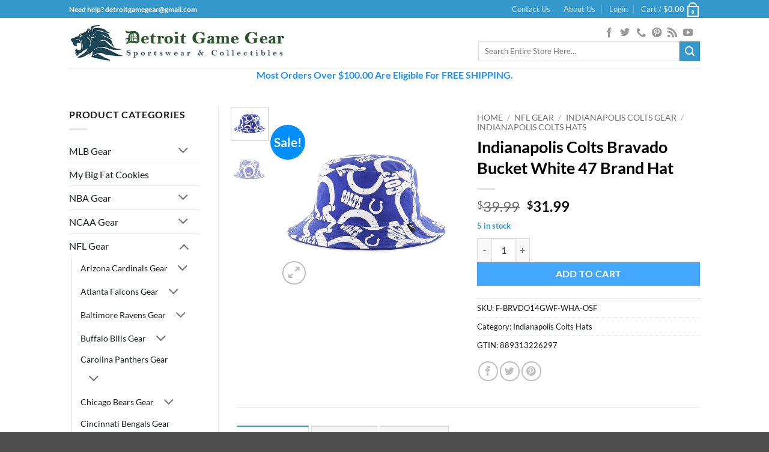

--- FILE ---
content_type: text/html; charset=UTF-8
request_url: https://www.detroitgamegear.com/product=/indianapolis-colts-bravado-bucket-white-47-brand-hat/
body_size: 91469
content:
<!DOCTYPE html>
<html lang="en-US" class="loading-site no-js">
<head><meta charset="UTF-8" /><script>if(navigator.userAgent.match(/MSIE|Internet Explorer/i)||navigator.userAgent.match(/Trident\/7\..*?rv:11/i)){var href=document.location.href;if(!href.match(/[?&]nowprocket/)){if(href.indexOf("?")==-1){if(href.indexOf("#")==-1){document.location.href=href+"?nowprocket=1"}else{document.location.href=href.replace("#","?nowprocket=1#")}}else{if(href.indexOf("#")==-1){document.location.href=href+"&nowprocket=1"}else{document.location.href=href.replace("#","&nowprocket=1#")}}}}</script><script>(()=>{class RocketLazyLoadScripts{constructor(){this.v="2.0.4",this.userEvents=["keydown","keyup","mousedown","mouseup","mousemove","mouseover","mouseout","touchmove","touchstart","touchend","touchcancel","wheel","click","dblclick","input"],this.attributeEvents=["onblur","onclick","oncontextmenu","ondblclick","onfocus","onmousedown","onmouseenter","onmouseleave","onmousemove","onmouseout","onmouseover","onmouseup","onmousewheel","onscroll","onsubmit"]}async t(){this.i(),this.o(),/iP(ad|hone)/.test(navigator.userAgent)&&this.h(),this.u(),this.l(this),this.m(),this.k(this),this.p(this),this._(),await Promise.all([this.R(),this.L()]),this.lastBreath=Date.now(),this.S(this),this.P(),this.D(),this.O(),this.M(),await this.C(this.delayedScripts.normal),await this.C(this.delayedScripts.defer),await this.C(this.delayedScripts.async),await this.T(),await this.F(),await this.j(),await this.A(),window.dispatchEvent(new Event("rocket-allScriptsLoaded")),this.everythingLoaded=!0,this.lastTouchEnd&&await new Promise(t=>setTimeout(t,500-Date.now()+this.lastTouchEnd)),this.I(),this.H(),this.U(),this.W()}i(){this.CSPIssue=sessionStorage.getItem("rocketCSPIssue"),document.addEventListener("securitypolicyviolation",t=>{this.CSPIssue||"script-src-elem"!==t.violatedDirective||"data"!==t.blockedURI||(this.CSPIssue=!0,sessionStorage.setItem("rocketCSPIssue",!0))},{isRocket:!0})}o(){window.addEventListener("pageshow",t=>{this.persisted=t.persisted,this.realWindowLoadedFired=!0},{isRocket:!0}),window.addEventListener("pagehide",()=>{this.onFirstUserAction=null},{isRocket:!0})}h(){let t;function e(e){t=e}window.addEventListener("touchstart",e,{isRocket:!0}),window.addEventListener("touchend",function i(o){o.changedTouches[0]&&t.changedTouches[0]&&Math.abs(o.changedTouches[0].pageX-t.changedTouches[0].pageX)<10&&Math.abs(o.changedTouches[0].pageY-t.changedTouches[0].pageY)<10&&o.timeStamp-t.timeStamp<200&&(window.removeEventListener("touchstart",e,{isRocket:!0}),window.removeEventListener("touchend",i,{isRocket:!0}),"INPUT"===o.target.tagName&&"text"===o.target.type||(o.target.dispatchEvent(new TouchEvent("touchend",{target:o.target,bubbles:!0})),o.target.dispatchEvent(new MouseEvent("mouseover",{target:o.target,bubbles:!0})),o.target.dispatchEvent(new PointerEvent("click",{target:o.target,bubbles:!0,cancelable:!0,detail:1,clientX:o.changedTouches[0].clientX,clientY:o.changedTouches[0].clientY})),event.preventDefault()))},{isRocket:!0})}q(t){this.userActionTriggered||("mousemove"!==t.type||this.firstMousemoveIgnored?"keyup"===t.type||"mouseover"===t.type||"mouseout"===t.type||(this.userActionTriggered=!0,this.onFirstUserAction&&this.onFirstUserAction()):this.firstMousemoveIgnored=!0),"click"===t.type&&t.preventDefault(),t.stopPropagation(),t.stopImmediatePropagation(),"touchstart"===this.lastEvent&&"touchend"===t.type&&(this.lastTouchEnd=Date.now()),"click"===t.type&&(this.lastTouchEnd=0),this.lastEvent=t.type,t.composedPath&&t.composedPath()[0].getRootNode()instanceof ShadowRoot&&(t.rocketTarget=t.composedPath()[0]),this.savedUserEvents.push(t)}u(){this.savedUserEvents=[],this.userEventHandler=this.q.bind(this),this.userEvents.forEach(t=>window.addEventListener(t,this.userEventHandler,{passive:!1,isRocket:!0})),document.addEventListener("visibilitychange",this.userEventHandler,{isRocket:!0})}U(){this.userEvents.forEach(t=>window.removeEventListener(t,this.userEventHandler,{passive:!1,isRocket:!0})),document.removeEventListener("visibilitychange",this.userEventHandler,{isRocket:!0}),this.savedUserEvents.forEach(t=>{(t.rocketTarget||t.target).dispatchEvent(new window[t.constructor.name](t.type,t))})}m(){const t="return false",e=Array.from(this.attributeEvents,t=>"data-rocket-"+t),i="["+this.attributeEvents.join("],[")+"]",o="[data-rocket-"+this.attributeEvents.join("],[data-rocket-")+"]",s=(e,i,o)=>{o&&o!==t&&(e.setAttribute("data-rocket-"+i,o),e["rocket"+i]=new Function("event",o),e.setAttribute(i,t))};new MutationObserver(t=>{for(const n of t)"attributes"===n.type&&(n.attributeName.startsWith("data-rocket-")||this.everythingLoaded?n.attributeName.startsWith("data-rocket-")&&this.everythingLoaded&&this.N(n.target,n.attributeName.substring(12)):s(n.target,n.attributeName,n.target.getAttribute(n.attributeName))),"childList"===n.type&&n.addedNodes.forEach(t=>{if(t.nodeType===Node.ELEMENT_NODE)if(this.everythingLoaded)for(const i of[t,...t.querySelectorAll(o)])for(const t of i.getAttributeNames())e.includes(t)&&this.N(i,t.substring(12));else for(const e of[t,...t.querySelectorAll(i)])for(const t of e.getAttributeNames())this.attributeEvents.includes(t)&&s(e,t,e.getAttribute(t))})}).observe(document,{subtree:!0,childList:!0,attributeFilter:[...this.attributeEvents,...e]})}I(){this.attributeEvents.forEach(t=>{document.querySelectorAll("[data-rocket-"+t+"]").forEach(e=>{this.N(e,t)})})}N(t,e){const i=t.getAttribute("data-rocket-"+e);i&&(t.setAttribute(e,i),t.removeAttribute("data-rocket-"+e))}k(t){Object.defineProperty(HTMLElement.prototype,"onclick",{get(){return this.rocketonclick||null},set(e){this.rocketonclick=e,this.setAttribute(t.everythingLoaded?"onclick":"data-rocket-onclick","this.rocketonclick(event)")}})}S(t){function e(e,i){let o=e[i];e[i]=null,Object.defineProperty(e,i,{get:()=>o,set(s){t.everythingLoaded?o=s:e["rocket"+i]=o=s}})}e(document,"onreadystatechange"),e(window,"onload"),e(window,"onpageshow");try{Object.defineProperty(document,"readyState",{get:()=>t.rocketReadyState,set(e){t.rocketReadyState=e},configurable:!0}),document.readyState="loading"}catch(t){console.log("WPRocket DJE readyState conflict, bypassing")}}l(t){this.originalAddEventListener=EventTarget.prototype.addEventListener,this.originalRemoveEventListener=EventTarget.prototype.removeEventListener,this.savedEventListeners=[],EventTarget.prototype.addEventListener=function(e,i,o){o&&o.isRocket||!t.B(e,this)&&!t.userEvents.includes(e)||t.B(e,this)&&!t.userActionTriggered||e.startsWith("rocket-")||t.everythingLoaded?t.originalAddEventListener.call(this,e,i,o):(t.savedEventListeners.push({target:this,remove:!1,type:e,func:i,options:o}),"mouseenter"!==e&&"mouseleave"!==e||t.originalAddEventListener.call(this,e,t.savedUserEvents.push,o))},EventTarget.prototype.removeEventListener=function(e,i,o){o&&o.isRocket||!t.B(e,this)&&!t.userEvents.includes(e)||t.B(e,this)&&!t.userActionTriggered||e.startsWith("rocket-")||t.everythingLoaded?t.originalRemoveEventListener.call(this,e,i,o):t.savedEventListeners.push({target:this,remove:!0,type:e,func:i,options:o})}}J(t,e){this.savedEventListeners=this.savedEventListeners.filter(i=>{let o=i.type,s=i.target||window;return e!==o||t!==s||(this.B(o,s)&&(i.type="rocket-"+o),this.$(i),!1)})}H(){EventTarget.prototype.addEventListener=this.originalAddEventListener,EventTarget.prototype.removeEventListener=this.originalRemoveEventListener,this.savedEventListeners.forEach(t=>this.$(t))}$(t){t.remove?this.originalRemoveEventListener.call(t.target,t.type,t.func,t.options):this.originalAddEventListener.call(t.target,t.type,t.func,t.options)}p(t){let e;function i(e){return t.everythingLoaded?e:e.split(" ").map(t=>"load"===t||t.startsWith("load.")?"rocket-jquery-load":t).join(" ")}function o(o){function s(e){const s=o.fn[e];o.fn[e]=o.fn.init.prototype[e]=function(){return this[0]===window&&t.userActionTriggered&&("string"==typeof arguments[0]||arguments[0]instanceof String?arguments[0]=i(arguments[0]):"object"==typeof arguments[0]&&Object.keys(arguments[0]).forEach(t=>{const e=arguments[0][t];delete arguments[0][t],arguments[0][i(t)]=e})),s.apply(this,arguments),this}}if(o&&o.fn&&!t.allJQueries.includes(o)){const e={DOMContentLoaded:[],"rocket-DOMContentLoaded":[]};for(const t in e)document.addEventListener(t,()=>{e[t].forEach(t=>t())},{isRocket:!0});o.fn.ready=o.fn.init.prototype.ready=function(i){function s(){parseInt(o.fn.jquery)>2?setTimeout(()=>i.bind(document)(o)):i.bind(document)(o)}return"function"==typeof i&&(t.realDomReadyFired?!t.userActionTriggered||t.fauxDomReadyFired?s():e["rocket-DOMContentLoaded"].push(s):e.DOMContentLoaded.push(s)),o([])},s("on"),s("one"),s("off"),t.allJQueries.push(o)}e=o}t.allJQueries=[],o(window.jQuery),Object.defineProperty(window,"jQuery",{get:()=>e,set(t){o(t)}})}P(){const t=new Map;document.write=document.writeln=function(e){const i=document.currentScript,o=document.createRange(),s=i.parentElement;let n=t.get(i);void 0===n&&(n=i.nextSibling,t.set(i,n));const c=document.createDocumentFragment();o.setStart(c,0),c.appendChild(o.createContextualFragment(e)),s.insertBefore(c,n)}}async R(){return new Promise(t=>{this.userActionTriggered?t():this.onFirstUserAction=t})}async L(){return new Promise(t=>{document.addEventListener("DOMContentLoaded",()=>{this.realDomReadyFired=!0,t()},{isRocket:!0})})}async j(){return this.realWindowLoadedFired?Promise.resolve():new Promise(t=>{window.addEventListener("load",t,{isRocket:!0})})}M(){this.pendingScripts=[];this.scriptsMutationObserver=new MutationObserver(t=>{for(const e of t)e.addedNodes.forEach(t=>{"SCRIPT"!==t.tagName||t.noModule||t.isWPRocket||this.pendingScripts.push({script:t,promise:new Promise(e=>{const i=()=>{const i=this.pendingScripts.findIndex(e=>e.script===t);i>=0&&this.pendingScripts.splice(i,1),e()};t.addEventListener("load",i,{isRocket:!0}),t.addEventListener("error",i,{isRocket:!0}),setTimeout(i,1e3)})})})}),this.scriptsMutationObserver.observe(document,{childList:!0,subtree:!0})}async F(){await this.X(),this.pendingScripts.length?(await this.pendingScripts[0].promise,await this.F()):this.scriptsMutationObserver.disconnect()}D(){this.delayedScripts={normal:[],async:[],defer:[]},document.querySelectorAll("script[type$=rocketlazyloadscript]").forEach(t=>{t.hasAttribute("data-rocket-src")?t.hasAttribute("async")&&!1!==t.async?this.delayedScripts.async.push(t):t.hasAttribute("defer")&&!1!==t.defer||"module"===t.getAttribute("data-rocket-type")?this.delayedScripts.defer.push(t):this.delayedScripts.normal.push(t):this.delayedScripts.normal.push(t)})}async _(){await this.L();let t=[];document.querySelectorAll("script[type$=rocketlazyloadscript][data-rocket-src]").forEach(e=>{let i=e.getAttribute("data-rocket-src");if(i&&!i.startsWith("data:")){i.startsWith("//")&&(i=location.protocol+i);try{const o=new URL(i).origin;o!==location.origin&&t.push({src:o,crossOrigin:e.crossOrigin||"module"===e.getAttribute("data-rocket-type")})}catch(t){}}}),t=[...new Map(t.map(t=>[JSON.stringify(t),t])).values()],this.Y(t,"preconnect")}async G(t){if(await this.K(),!0!==t.noModule||!("noModule"in HTMLScriptElement.prototype))return new Promise(e=>{let i;function o(){(i||t).setAttribute("data-rocket-status","executed"),e()}try{if(navigator.userAgent.includes("Firefox/")||""===navigator.vendor||this.CSPIssue)i=document.createElement("script"),[...t.attributes].forEach(t=>{let e=t.nodeName;"type"!==e&&("data-rocket-type"===e&&(e="type"),"data-rocket-src"===e&&(e="src"),i.setAttribute(e,t.nodeValue))}),t.text&&(i.text=t.text),t.nonce&&(i.nonce=t.nonce),i.hasAttribute("src")?(i.addEventListener("load",o,{isRocket:!0}),i.addEventListener("error",()=>{i.setAttribute("data-rocket-status","failed-network"),e()},{isRocket:!0}),setTimeout(()=>{i.isConnected||e()},1)):(i.text=t.text,o()),i.isWPRocket=!0,t.parentNode.replaceChild(i,t);else{const i=t.getAttribute("data-rocket-type"),s=t.getAttribute("data-rocket-src");i?(t.type=i,t.removeAttribute("data-rocket-type")):t.removeAttribute("type"),t.addEventListener("load",o,{isRocket:!0}),t.addEventListener("error",i=>{this.CSPIssue&&i.target.src.startsWith("data:")?(console.log("WPRocket: CSP fallback activated"),t.removeAttribute("src"),this.G(t).then(e)):(t.setAttribute("data-rocket-status","failed-network"),e())},{isRocket:!0}),s?(t.fetchPriority="high",t.removeAttribute("data-rocket-src"),t.src=s):t.src="data:text/javascript;base64,"+window.btoa(unescape(encodeURIComponent(t.text)))}}catch(i){t.setAttribute("data-rocket-status","failed-transform"),e()}});t.setAttribute("data-rocket-status","skipped")}async C(t){const e=t.shift();return e?(e.isConnected&&await this.G(e),this.C(t)):Promise.resolve()}O(){this.Y([...this.delayedScripts.normal,...this.delayedScripts.defer,...this.delayedScripts.async],"preload")}Y(t,e){this.trash=this.trash||[];let i=!0;var o=document.createDocumentFragment();t.forEach(t=>{const s=t.getAttribute&&t.getAttribute("data-rocket-src")||t.src;if(s&&!s.startsWith("data:")){const n=document.createElement("link");n.href=s,n.rel=e,"preconnect"!==e&&(n.as="script",n.fetchPriority=i?"high":"low"),t.getAttribute&&"module"===t.getAttribute("data-rocket-type")&&(n.crossOrigin=!0),t.crossOrigin&&(n.crossOrigin=t.crossOrigin),t.integrity&&(n.integrity=t.integrity),t.nonce&&(n.nonce=t.nonce),o.appendChild(n),this.trash.push(n),i=!1}}),document.head.appendChild(o)}W(){this.trash.forEach(t=>t.remove())}async T(){try{document.readyState="interactive"}catch(t){}this.fauxDomReadyFired=!0;try{await this.K(),this.J(document,"readystatechange"),document.dispatchEvent(new Event("rocket-readystatechange")),await this.K(),document.rocketonreadystatechange&&document.rocketonreadystatechange(),await this.K(),this.J(document,"DOMContentLoaded"),document.dispatchEvent(new Event("rocket-DOMContentLoaded")),await this.K(),this.J(window,"DOMContentLoaded"),window.dispatchEvent(new Event("rocket-DOMContentLoaded"))}catch(t){console.error(t)}}async A(){try{document.readyState="complete"}catch(t){}try{await this.K(),this.J(document,"readystatechange"),document.dispatchEvent(new Event("rocket-readystatechange")),await this.K(),document.rocketonreadystatechange&&document.rocketonreadystatechange(),await this.K(),this.J(window,"load"),window.dispatchEvent(new Event("rocket-load")),await this.K(),window.rocketonload&&window.rocketonload(),await this.K(),this.allJQueries.forEach(t=>t(window).trigger("rocket-jquery-load")),await this.K(),this.J(window,"pageshow");const t=new Event("rocket-pageshow");t.persisted=this.persisted,window.dispatchEvent(t),await this.K(),window.rocketonpageshow&&window.rocketonpageshow({persisted:this.persisted})}catch(t){console.error(t)}}async K(){Date.now()-this.lastBreath>45&&(await this.X(),this.lastBreath=Date.now())}async X(){return document.hidden?new Promise(t=>setTimeout(t)):new Promise(t=>requestAnimationFrame(t))}B(t,e){return e===document&&"readystatechange"===t||(e===document&&"DOMContentLoaded"===t||(e===window&&"DOMContentLoaded"===t||(e===window&&"load"===t||e===window&&"pageshow"===t)))}static run(){(new RocketLazyLoadScripts).t()}}RocketLazyLoadScripts.run()})();</script>
	
	<link rel="profile" href="http://gmpg.org/xfn/11" />
	<link rel="pingback" href="https://www.detroitgamegear.com/xmlrpc.php" />

	<script type="rocketlazyloadscript">(function(html){html.className = html.className.replace(/\bno-js\b/,'js')})(document.documentElement);</script>
<meta name='robots' content='index, follow, max-image-preview:large, max-snippet:-1, max-video-preview:-1' />

	<!-- This site is optimized with the Yoast SEO Premium plugin v26.8 (Yoast SEO v26.8) - https://yoast.com/product/yoast-seo-premium-wordpress/ -->
	<title>Indianapolis Colts Bravado Bucket White 47 Brand Hat - Detroit Game Gear</title>
<style id="rocket-critical-css">/* Critical Path CSS Generated by Pegasaas Accelerator at https://pegasaas.com/ for https://www.detroitgamegear.com/ */ html{font-family:sans-serif}body{margin:0px}aside,footer,header,main{display:block}a{background-color:transparent}b,strong{font-weight:inherit}b,strong{font-weight:bolder}img{border-style:none}svg:not(:root){overflow:hidden}button,input{font-family:inherit;font-size:inherit;font-style:inherit;font-variant:inherit;font-weight:inherit;line-height:inherit}button,input{overflow:visible}button{text-transform:none}button,[type="submit"]{-webkit-appearance:button}[type="checkbox"]{box-sizing:border-box;padding:0px}[type="search"]{-webkit-appearance:textfield}[type="search"]::-webkit-search-cancel-button,[type="search"]::-webkit-search-decoration{-webkit-appearance:none}*,::before,::after{box-sizing:border-box}html{box-sizing:border-box;background-attachment:fixed}body{color:rgb(119,119,119);-webkit-font-smoothing:antialiased}img{max-width:100%;height:auto;display:inline-block;vertical-align:middle}p:empty{display:none}ins{text-decoration:none}.col{position:relative;margin:0px;padding:0px 15px 30px;width:100%}.col-inner{position:relative;margin-left:auto;margin-right:auto;width:100%;background-size:cover;background-position:50% 50%;background-repeat:no-repeat no-repeat}@media screen and (min-width:850px){.col:first-child .col-inner{margin-left:auto;margin-right:0px}.col + .col .col-inner{margin-right:auto;margin-left:0px}}@media screen and (max-width:849px){.col{padding-bottom:30px}}@media screen and (min-width:850px){.row-divided > .col + .col:not(.large-12){border-left-width:1px;border-left-style:solid;border-left-color:rgb(236,236,236)}}.small-columns-2 > .col{max-width:50%}@media screen and (min-width:550px){.medium-columns-3 > .col{max-width:33.33333%}}@media screen and (min-width:850px){.large-3{max-width:25%}.large-6{max-width:50%}.large-9{max-width:75%}.large-columns-4 > .col{max-width:25%}}body,.container,.row{width:100%;margin-left:auto;margin-right:auto}.container{padding-left:15px;padding-right:15px}.container,.row{max-width:1080px}.row.row-small{max-width:1065px}.row.row-large{max-width:1110px}.flex-row{width:100%}.header .flex-row{height:100%}.flex-col{max-height:100%}.flex-center{margin:0px auto}.flex-left{margin-right:auto}.flex-right{margin-left:auto}@media (max-width:849px){.medium-flex-wrap .flex-col{padding-top:5px;padding-bottom:5px;width:100%}}@media (min-width:850px){.col2-set > div + div{padding-left:30px}}@media not all{.payment-icon svg{max-width:50px}.nav > li > a > i{top:-1px}}.row{width:100%}.row .row:not(.row-collapse),.lightbox-content .row:not(.row-collapse){padding-left:0px;padding-right:0px;margin-left:-15px;margin-right:-15px;width:auto}.row .row-small:not(.row-collapse){margin-left:-10px;margin-right:-10px;margin-bottom:0px}.row-small > .col{padding:0px 9.8px 19.6px;margin-bottom:0px}@media screen and (min-width:850px){.row-large{padding-left:0px;padding-right:0px}.row-large > .col{padding:0px 30px 30px;margin-bottom:0px}}.nav-dropdown{position:absolute;min-width:260px;max-height:0px;z-index:9;padding:20px 0px;opacity:0;margin:0px;box-shadow:rgba(0,0,0,0.14902) 1px 1px 15px;border:2px solid rgb(221,221,221);color:rgb(119,119,119);background-color:rgb(255,255,255);text-align:left;display:table;left:-99999px}.nav-dropdown::after{visibility:hidden;display:block;content:'';clear:both;height:0px}.nav-dropdown li{display:block;margin:0px;vertical-align:top}.nav-dropdown > li.html{min-width:260px}.nav-dropdown-default{padding:20px}.nav-dropdown-has-arrow li.has-dropdown::after,.nav-dropdown-has-arrow li.has-dropdown::before{bottom:-2px;z-index:10;opacity:0;left:50%;border:solid transparent;content:'';height:0px;width:0px;position:absolute}.nav-dropdown-has-arrow li.has-dropdown::after{border-color:rgba(221,221,221,0) rgba(221,221,221,0) rgb(255,255,255);border-width:8px;margin-left:-8px}.nav-dropdown-has-arrow li.has-dropdown::before{z-index:-999;border-bottom-color:rgb(221,221,221);border-width:11px;margin-left:-11px}.nav p{margin:0px;padding-bottom:0px}.nav,.nav ul:not(.nav-dropdown){margin:0px;padding:0px}.nav{width:100%;position:relative;display:inline-block}.nav > li{display:inline-block;list-style:none;padding:0px;position:relative;margin:0px 7px}.nav > li > a{padding:10px 0px;display:inline-block}.nav.nav-small > li > a{vertical-align:top;padding-top:5px;padding-bottom:5px;font-weight:400}.nav-small.nav > li.html{font-size:0.75em}@media (max-width:849px){}.nav > li > a{color:rgba(102,102,102,0.85098)}.nav li:first-child{margin-left:0px !important}.nav li:last-child{margin-right:0px !important}.nav-uppercase > li > a{letter-spacing:0.02em;text-transform:uppercase;font-weight:bolder}@media (min-width:850px){.nav-divided > li{margin:0px 0.7em}.nav-divided > li + li > a::after{content:'';position:absolute;top:50%;width:1px;border-left-width:1px;border-left-style:solid;border-left-color:rgba(0,0,0,0.0980392);height:15px;margin-top:-7px;left:-1em}}li.html form,li.html input{margin:0px}.toggle{height:auto;width:45px;line-height:1;padding:0px;color:currentcolor;opacity:0.6;margin:0px 5px 0px 0px;box-shadow:none !important}.toggle i{font-size:1.8em}.widget .toggle{width:1em;min-height:1em;margin:0px 0px 0px 5px}.widget .toggle i{top:1px;font-size:1.2em}.nav.nav-vertical li{list-style:none;margin:0px;width:100%}.nav-vertical li li{font-size:1em;padding-left:0.5em}.nav-vertical > li ul{width:100%}.nav-vertical > li > a{display:block;width:auto}.nav .children{position:fixed;opacity:0;left:-99999px}.nav-sidebar.nav-vertical > li + li{border-top-width:1px;border-top-style:solid;border-top-color:rgb(236,236,236)}.nav-vertical > li + li{border-top-width:1px;border-top-style:solid;border-top-color:rgb(236,236,236)}.text-center .toggle{margin-left:-35px}.text-center .nav-vertical li{border:0px}.text-center .nav-vertical li li{padding-left:0px}.badge-container{margin:30px 0px 0px}.badge{display:table;z-index:20;height:2.8em;width:2.8em;-webkit-backface-visibility:hidden}.badge-inner{display:table-cell;vertical-align:middle;text-align:center;width:100%;height:100%;background-color:rgb(68,96,132);line-height:0.85;color:rgb(255,255,255);font-weight:bolder;padding:2px;white-space:nowrap}.badge-circle{margin-left:-0.4em}.badge-circle .badge-inner{border-top-left-radius:999px;border-top-right-radius:999px;border-bottom-right-radius:999px;border-bottom-left-radius:999px}.box{width:100%;position:relative;margin:0px auto}.box a{display:inline-block}.box-image > div > a{display:block}.box-text{padding-top:0.7em;padding-bottom:1.4em;position:relative;width:100%;font-size:0.9em}@media (max-width:549px){.box-text{font-size:85%}}.box-image{position:relative;height:auto;margin:0px auto;overflow:hidden}.box-text.text-center{padding-left:10px;padding-right:10px}.box-image img{max-width:100%;width:100%;margin:0px auto}.box-bounce .box-text{padding:15px 15px 20px;z-index:1}.button,button{position:relative;display:inline-block;background-color:transparent;text-transform:uppercase;font-size:0.97em;letter-spacing:0.03em;font-weight:bolder;text-align:center;color:currentcolor;text-decoration:none;border:1px solid transparent;vertical-align:middle;border-top-left-radius:0px;border-top-right-radius:0px;border-bottom-right-radius:0px;border-bottom-left-radius:0px;margin-top:0px;margin-right:1em;text-shadow:none;line-height:2.4em;min-height:2.5em;padding:0px 1.2em;max-width:100%;text-rendering:optimizelegibility;box-sizing:border-box}.button.is-outline{line-height:2.19em}.button{color:rgb(255,255,255);background-color:rgb(68,96,132);border-color:rgba(0,0,0,0.0470588)}.button.is-outline{border:2px solid currentcolor;background-color:transparent}.is-outline{color:silver}.secondary{background-color:rgb(210,110,75)}.flex-col button,.flex-col .button,.flex-col input{margin-bottom:0px}.is-divider{height:3px;display:block;background-color:rgba(0,0,0,0.0980392);margin:1em 0px;width:100%;max-width:30px}.widget .is-divider{margin-top:0.66em}form{margin-bottom:0px}input[type="email"],input[type="search"],input[type="text"],input[type="password"]{box-sizing:border-box;border:1px solid rgb(221,221,221);padding:0px 0.75em;height:2.507em;font-size:0.97em;border-top-left-radius:0px;border-top-right-radius:0px;border-bottom-right-radius:0px;border-bottom-left-radius:0px;max-width:100%;width:100%;vertical-align:middle;background-color:rgb(255,255,255);color:rgb(51,51,51);box-shadow:rgba(0,0,0,0.0980392) 0px 1px 2px inset}input[type="email"],input[type="search"],input[type="text"]{-webkit-appearance:none}label{font-weight:700;display:block;font-size:0.9em;margin-bottom:0.4em}input[type="checkbox"]{display:inline;margin-right:10px;font-size:16px}.links > li > a::before,i[class^="icon-"]{margin:0px;padding:0px;display:inline-block;position:relative;line-height:1.2;font-family:fl-icons !important;speak:none !important;font-style:normal !important;font-weight:normal !important;font-variant:normal !important;text-transform:none !important}button i,.button i{vertical-align:middle;top:-1.5px}a.icon:not(.button){font-family:sans-serif;margin-left:0.25em;margin-right:0.25em;font-size:1.2em}.header a.icon:not(.button){margin-left:0.3em;margin-right:0.3em}.button.icon{margin-left:0.12em;margin-right:0.12em;min-width:2.5em;padding-left:0.6em;padding-right:0.6em;display:inline-block}.button.icon i{font-size:1.2em}.button.icon.circle{padding-left:0px;padding-right:0px}.button.icon.circle > i{margin:0px 8px}.button.icon.circle > i:only-child{margin:0px}.nav > li > a > i{vertical-align:middle;font-size:20px}.nav > li > a > i + span{margin-left:5px}.nav > li > a > i.icon-search{font-size:1.2em}.nav > li > a > i.icon-menu{font-size:1.9em}.nav > li.has-icon > a > i{min-width:1em}.image-icon{display:inline-block;height:auto;vertical-align:middle;position:relative}span + .image-icon{margin-left:10px}.nav-small .image-icon{width:16px;height:16px;margin:0px 5px}img{opacity:1}.has-equal-box-heights .box-image img{right:0px;width:100%;height:100%;bottom:0px;left:0px;top:0px;position:absolute;font-family:'object-fit:cover;'}.has-equal-box-heights .box-image{padding-top:100%}.image-tools{padding:10px;position:absolute}.image-tools.bottom.left{padding-top:0px;padding-right:0px}.image-tools.top.right{padding-bottom:0px;padding-left:0px}@media only screen and (max-device-width:1024px){.image-tools{padding:5px;opacity:1 !important}}.lightbox-content{background-color:rgb(255,255,255);max-width:875px;margin:0px auto;box-shadow:rgba(0,0,0,0.14902) 3px 3px 20px 0px;position:relative}.lightbox-content .lightbox-inner{padding:30px 20px}.mfp-hide{display:none !important}label{color:rgb(34,34,34)}a{color:rgb(51,72,98);text-decoration:none}a.plain{color:currentcolor}.dark a{color:currentcolor}ul.links{margin:5px 0px;font-size:0.85em}ul.links li{margin:0px 0.4em;display:inline-block}ul.links li a{color:currentcolor}ul.links li::before{font-family:fl-icons;display:inline-block;margin-right:5px}ul.links li:first-child{margin-left:0px}ul.links li:last-child{margin-right:0px}ul{list-style:disc}ul{margin-top:0px;padding:0px}ul ul{margin:1.5em 0px 1.5em 3em}li{margin-bottom:0.6em}ul.ul-reset{margin:0px;padding:0px}.col-inner ul li{margin-left:1.3em}.button,button,input{margin-bottom:1em}form,p,ul{margin-bottom:1.3em}form p{margin-bottom:0.5em}body{line-height:1.6}h3,h4,h5{color:rgb(85,85,85);width:100%;margin-top:0px;margin-bottom:0.5em;text-rendering:optimizespeed}h3{font-size:1.25em}h4{font-size:1.125em}h5{font-size:1em}@media (max-width:549px){h3{font-size:1em}}p{margin-top:0px}.uppercase,span.widget-title{line-height:1.05;letter-spacing:0.05em;text-transform:uppercase}span.widget-title{font-size:1em;font-weight:600}.is-normal{font-weight:400}.uppercase{line-height:1.2;text-transform:uppercase}.is-small{font-size:0.8em}.is-xsmall{font-size:0.7em}.box-text h5,.box-text a:not(.button){line-height:1.3;margin-top:0.1em;margin-bottom:0.1em}.box-text p{margin-top:0.1em;margin-bottom:0.1em}.nav > li > a{font-size:0.8em}.nav > li.html{font-size:0.85em}.container::after,.row::after,.clearfix::after{content:'';display:table;clear:both}@media (max-width:549px){.hide-for-small{display:none !important}.small-text-center{text-align:center !important;width:100% !important;float:none !important}}@media (min-width:850px){.show-for-medium{display:none !important}}@media (max-width:849px){.hide-for-medium{display:none !important}.medium-text-center .pull-left,.medium-text-center .pull-right{float:none}.medium-text-center{text-align:center !important;width:100% !important;float:none !important}}.full-width{display:block;width:100% !important;max-width:100% !important;padding-left:0px !important;padding-right:0px !important}.pull-right{float:right;margin-right:0px !important}.pull-left{float:left;margin-left:0px !important}.mb-0{margin-bottom:0px !important}.ml-0{margin-left:0px !important}.pb-0{padding-bottom:0px !important}.inner-padding{padding:30px}.text-left{text-align:left}.text-center{text-align:center}.text-center > div,.text-center .is-divider{margin-left:auto;margin-right:auto}.relative{position:relative !important}.absolute{position:absolute !important}.fixed{z-index:12;position:fixed !important}.top{top:0px}.right{right:0px}.left{left:0px}.bottom{bottom:0px}.fill{position:absolute;top:0px;left:0px;height:100%;right:0px;bottom:0px;padding:0px !important;margin:0px !important}.pull-right{float:right}.pull-left{float:left}.circle{border-top-left-radius:999px !important;border-top-right-radius:999px !important;border-bottom-right-radius:999px !important;border-bottom-left-radius:999px !important}.z-1{z-index:21}.z-top{z-index:9995}.inline-block{display:inline-block}.no-scrollbar::-webkit-scrollbar{width:0px !important;height:0px !important}.screen-reader-text{clip:rect(1px 1px 1px 1px);height:1px;width:1px;overflow:hidden;position:absolute !important}.nav-anim > li{opacity:0}.show-on-hover,.hover-slide-in{opacity:0}.dark{color:rgb(241,241,241)}.nav-dark .nav > li > a{color:rgba(255,255,255,0.8)}.nav-dark .nav-divided > li + li > a::after{border-color:rgba(255,255,255,0.2)}.nav-dark .nav > li.html{color:rgb(255,255,255)}.nav-dark span.amount{color:currentcolor}html,body{overflow-x:hidden}#wrapper,#main{background-color:rgb(255,255,255);position:relative}.header,.header-wrapper{width:100%;z-index:30;position:relative;background-size:cover;background-position:50% 0px}.header-bg-color{background-color:rgba(255,255,255,0.901961)}.header-bg-image,.header-bg-color{background-position:50% 0px}.header-top{background-color:rgb(68,96,132);z-index:11;position:relative;min-height:20px}.header-main{z-index:10;position:relative}.top-divider{margin-bottom:-1px;border-top-width:1px;border-top-style:solid;border-top-color:currentcolor;opacity:0.1}.header-block{width:100%;min-height:15px}.widget{margin-bottom:1.5em}.widget ul{margin:0px}.widget li{list-style:none}.widget > ul > li{list-style:none;text-align:left;margin:0px}.widget > ul > li li{list-style:none}.widget > ul > li > a{display:inline-block;padding:6px 0px}.widget > ul > li::before{font-family:fl-icons;display:inline-block;opacity:0.6;margin-right:6px}.widget > ul > li li > a{font-size:0.9em;padding:3px 0px;display:inline-block}.widget > ul > li + li{border-top-width:1px;border-top-style:solid;border-top-color:rgb(236,236,236)}.widget > ul > li ul{border-left-width:1px;border-left-style:solid;border-left-color:rgb(221,221,221);margin:0px 0px 10px 3px;padding-left:15px;width:100%;display:none}.widget > ul > li ul li{border:0px;margin:0px}.footer-wrapper{width:100%;position:relative}.footer-secondary{padding:7.5px 0px}.absolute-footer,html{background-color:rgb(91,91,91)}.absolute-footer{color:rgba(0,0,0,0.498039);padding:10px 0px 15px;font-size:0.9em}.absolute-footer.dark{color:rgba(255,255,255,0.498039)}.absolute-footer ul{padding-bottom:5px;opacity:0.8;border-bottom-width:1px;border-bottom-style:solid;border-bottom-color:rgb(221,221,221)}.absolute-footer.dark ul{border-color:rgba(255,255,255,0.0784314)}.back-to-top{margin:0px;opacity:0;bottom:20px;right:20px}.logo{line-height:1;margin:0px}.logo a{text-decoration:none;display:block;color:rgb(68,96,132);font-size:32px;text-transform:uppercase;font-weight:bolder;margin:0px}.logo img{display:block;width:auto}.header-logo-dark{display:none !important}.logo-left .logo{margin-left:0px;margin-right:30px}@media screen and (max-width:849px){.medium-logo-center .logo{text-align:center;margin:0px 15px}.medium-logo-center .logo img{margin:0px auto}}.page-title{position:relative}.page-title-inner{position:relative;padding-top:20px;min-height:60px}.payment-icons .payment-icon{display:inline-block;opacity:0.6;border-top-left-radius:5px;border-top-right-radius:5px;border-bottom-right-radius:5px;border-bottom-left-radius:5px;background-color:rgba(0,0,0,0.0980392);padding:3px 5px 5px;margin:3px 3px 0px}.payment-icons .payment-icon svg{vertical-align:middle;height:20px;width:auto !important}.dark .payment-icons .payment-icon{background-color:rgba(255,255,255,0.0980392)}.dark .payment-icons .payment-icon svg{fill:#ffffff}.searchform-wrapper form{margin-bottom:0px}.searchform-wrapper:not(.form-flat) .submit-button{border-top-left-radius:0px !important;border-bottom-left-radius:0px !important}.searchform{position:relative}.searchform .button.icon{margin:0px}.searchform .button.icon i{font-size:1.2em}.searchform-wrapper{width:100%}.searchform-wrapper .autocomplete-suggestions{max-height:50vh;overflow-y:auto}.header .search-form .autocomplete-suggestions{max-height:80vh}.header .search-form .live-search-results{text-align:left;color:rgb(17,17,17);top:105%;box-shadow:rgba(0,0,0,0.0980392) 0px 0px 10px 0px;left:0px;right:0px;background-color:rgba(255,255,255,0.952941);position:absolute}.header li .html .live-search-results{top:0px;position:relative;box-shadow:none;background-color:transparent}.icon-phone::before{content:'\e600'}.icon-menu::before{content:'\e800'}.icon-equalizer::before{content:'\e992'}.icon-angle-up::before{content:'\f106'}.icon-angle-down::before{content:'\f107'}.icon-twitter::before{content:'\e001'}.icon-envelop::before{content:'\e003'}.icon-facebook::before{content:'\e002'}.icon-feed::before{content:'\e008'}.icon-instagram::before{content:'\e00e'}.icon-pinterest::before{content:'\e010'}.icon-search::before{content:'\e012'}.icon-youtube::before{content:'\e018'}.social-icons{display:inline-block;vertical-align:middle;font-size:0.85em;color:rgb(153,153,153)}.html .social-icons{font-size:1em}.social-icons i{min-width:1em}.star-rating{text-align:left;font-size:16px;display:block;overflow:hidden;position:relative;height:1em;line-height:1em;letter-spacing:0px;margin:0.5em 0px;width:5.06em;-webkit-font-smoothing:antialiased;font-family:fl-icons !important;font-weight:normal !important}.star-rating::before,.woocommerce-page .star-rating::before{content:'\e006\\e006\\e006\\e006\\e006';color:rgb(210,110,75);float:left;top:0px;left:0px;position:absolute}.star-rating span{overflow:hidden;float:left;width:10px;height:10px;top:0px;left:0px;position:absolute;padding-top:1.5em;font-family:fl-icons !important;font-weight:normal !important}.star-rating span::before{content:'\e005\\e005\\e005\\e005\\e005';color:rgb(210,110,75);top:0px;position:absolute;left:0px}.category-page-row{padding-top:30px}.grid-tools{width:100%;margin-bottom:-1px;-webkit-backface-visibility:hidden;white-space:nowrap;padding:0px !important}@media (max-width:849px){.category-filter-row{padding:10px 0px}}.filter-button{display:inline-block;margin-top:0.5em}.woocommerce-form-login .button{margin-bottom:0px}.woocommerce-privacy-policy-text{font-size:85%}p.form-row-wide{clear:both}.woocommerce-form-register .woocommerce-privacy-policy-text{margin-bottom:1.5em}.price{line-height:1}.price-wrapper .price{display:block}span.amount{white-space:nowrap;color:rgb(17,17,17);font-weight:700}.header-cart-title span.amount{color:currentcolor}del span.amount{opacity:0.6;font-weight:400;margin-right:0.3em}.cart-icon{display:inline-block}.cart-icon strong{border-top-left-radius:0px;border-top-right-radius:0px;border-bottom-right-radius:0px;border-bottom-left-radius:0px;font-weight:700;margin:0.3em 0px;border:2px solid rgb(68,96,132);color:rgb(68,96,132);position:relative;display:inline-block;vertical-align:middle;text-align:center;width:2.2em;height:2.2em;font-size:1em;line-height:1.9em;font-family:Helvetica,Arial,sans-serif}.cart-icon strong::after{bottom:100%;margin-bottom:0px;margin-left:-7px;height:8px;width:14px;left:50%;content:' ';position:absolute;border-width:2px 2px 0px;border-top-style:solid;border-right-style:solid;border-left-style:solid;border-top-color:rgb(68,96,132);border-right-color:rgb(68,96,132);border-left-color:rgb(68,96,132);border-top-left-radius:99px;border-top-right-radius:99px}.nav-small .cart-icon{font-size:0.66em}.nav-dark .cart-icon strong{color:rgb(255,255,255);border-color:rgb(255,255,255)}.nav-dark .cart-icon strong::after{border-color:rgb(255,255,255)}.woocommerce-mini-cart__empty-message{text-align:center}</style>
	<meta name="description" content="Indianapolis Colts Bravado Bucket White 47 Brand Hat - Great Prices And Fast Shipping at Detroit Game Gear - Indianapolis Colts Bravado Bucket White Hat" />
	<link rel="canonical" href="https://www.detroitgamegear.com/product=/indianapolis-colts-bravado-bucket-white-47-brand-hat/" />
	<meta property="og:locale" content="en_US" />
	<meta property="og:type" content="product" />
	<meta property="og:title" content="Indianapolis Colts Bravado Bucket White 47 Brand Hat" />
	<meta property="og:description" content="Indianapolis Colts Bravado Bucket White 47 Brand Hat - Great Prices And Fast Shipping at Detroit Game Gear - Indianapolis Colts Bravado Bucket White Hat" />
	<meta property="og:url" content="https://www.detroitgamegear.com/product=/indianapolis-colts-bravado-bucket-white-47-brand-hat/" />
	<meta property="og:site_name" content="Detroit Game Gear" />
	<meta property="article:modified_time" content="2025-12-14T01:20:04+00:00" />
	<meta property="og:image" content="https://www.detroitgamegear.com/wp-content/uploads/2016/09/F-BRVDO14GWF-WHA-WR-F.jpg" />
	<meta property="og:image:width" content="600" />
	<meta property="og:image:height" content="600" />
	<meta property="og:image:type" content="image/jpeg" /><meta property="og:image" content="https://www.detroitgamegear.com/wp-content/uploads/2016/09/F-BRVDO14GWF-WHA-WR-B.jpg" />
	<meta property="og:image:width" content="600" />
	<meta property="og:image:height" content="600" />
	<meta property="og:image:type" content="image/jpeg" />
	<meta name="twitter:card" content="summary_large_image" />
	<meta name="twitter:site" content="@DetroitGameGear" />
	<script type="application/ld+json" class="yoast-schema-graph">{"@context":"https://schema.org","@graph":[{"@type":["WebPage","ItemPage"],"@id":"https://www.detroitgamegear.com/product=/indianapolis-colts-bravado-bucket-white-47-brand-hat/","url":"https://www.detroitgamegear.com/product=/indianapolis-colts-bravado-bucket-white-47-brand-hat/","name":"Indianapolis Colts Bravado Bucket White 47 Brand Hat - Detroit Game Gear","isPartOf":{"@id":"https://www.detroitgamegear.com/#website"},"primaryImageOfPage":{"@id":"https://www.detroitgamegear.com/product=/indianapolis-colts-bravado-bucket-white-47-brand-hat/#primaryimage"},"image":{"@id":"https://www.detroitgamegear.com/product=/indianapolis-colts-bravado-bucket-white-47-brand-hat/#primaryimage"},"thumbnailUrl":"https://www.detroitgamegear.com/wp-content/uploads/2016/09/F-BRVDO14GWF-WHA-WR-F.jpg","description":"Indianapolis Colts Bravado Bucket White 47 Brand Hat - Great Prices And Fast Shipping at Detroit Game Gear - Indianapolis Colts Bravado Bucket White Hat","breadcrumb":{"@id":"https://www.detroitgamegear.com/product=/indianapolis-colts-bravado-bucket-white-47-brand-hat/#breadcrumb"},"inLanguage":"en-US","potentialAction":{"@type":"BuyAction","target":"https://www.detroitgamegear.com/product=/indianapolis-colts-bravado-bucket-white-47-brand-hat/"}},{"@type":"ImageObject","inLanguage":"en-US","@id":"https://www.detroitgamegear.com/product=/indianapolis-colts-bravado-bucket-white-47-brand-hat/#primaryimage","url":"https://www.detroitgamegear.com/wp-content/uploads/2016/09/F-BRVDO14GWF-WHA-WR-F.jpg","contentUrl":"https://www.detroitgamegear.com/wp-content/uploads/2016/09/F-BRVDO14GWF-WHA-WR-F.jpg","width":600,"height":600,"caption":"Indianapolis Colts Bravado Bucket White 47 Brand Hat"},{"@type":"BreadcrumbList","@id":"https://www.detroitgamegear.com/product=/indianapolis-colts-bravado-bucket-white-47-brand-hat/#breadcrumb","itemListElement":[{"@type":"ListItem","position":1,"name":"Home","item":"https://www.detroitgamegear.com/"},{"@type":"ListItem","position":2,"name":"47 Brand Hats Hoodies Tees","item":"https://www.detroitgamegear.com/"},{"@type":"ListItem","position":3,"name":"Indianapolis Colts Bravado Bucket White 47 Brand Hat"}]},{"@type":"WebSite","@id":"https://www.detroitgamegear.com/#website","url":"https://www.detroitgamegear.com/","name":"Detroit Game Gear","description":"47 Brand Hats, Hoodies, Jerseys, Tees, Baby Gear","publisher":{"@id":"https://www.detroitgamegear.com/#organization"},"potentialAction":[{"@type":"SearchAction","target":{"@type":"EntryPoint","urlTemplate":"https://www.detroitgamegear.com/?s={search_term_string}"},"query-input":{"@type":"PropertyValueSpecification","valueRequired":true,"valueName":"search_term_string"}}],"inLanguage":"en-US"},{"@type":"Organization","@id":"https://www.detroitgamegear.com/#organization","name":"Detroit Game Gear","url":"https://www.detroitgamegear.com/","logo":{"@type":"ImageObject","inLanguage":"en-US","@id":"https://www.detroitgamegear.com/#/schema/logo/image/","url":"https://www.detroitgamegear.com/wp-content/uploads/2015/03/detroitgamegear.com_.png","contentUrl":"https://www.detroitgamegear.com/wp-content/uploads/2015/03/detroitgamegear.com_.png","width":494,"height":90,"caption":"Detroit Game Gear"},"image":{"@id":"https://www.detroitgamegear.com/#/schema/logo/image/"},"sameAs":["https://www.facebook.com/gamersnb","https://x.com/DetroitGameGear","https://www.instagram.com/detroitgamegear/","https://www.pinterest.com/detroitgamegear/","https://www.youtube.com/c/Detroitgamegear69"]}]}</script>
	<meta property="product:price:amount" content="31.99" />
	<meta property="product:price:currency" content="USD" />
	<meta property="og:availability" content="instock" />
	<meta property="product:availability" content="instock" />
	<meta property="product:retailer_item_id" content="F-BRVDO14GWF-WHA-OSF" />
	<meta property="product:condition" content="new" />
	<!-- / Yoast SEO Premium plugin. -->


<link rel='dns-prefetch' href='//www.detroitgamegear.com' />

<link rel='prefetch' href='https://www.detroitgamegear.com/wp-content/themes/flatsome/assets/js/flatsome.js?ver=e2eddd6c228105dac048' />
<link rel='prefetch' href='https://www.detroitgamegear.com/wp-content/themes/flatsome/assets/js/chunk.slider.js?ver=3.20.4' />
<link rel='prefetch' href='https://www.detroitgamegear.com/wp-content/themes/flatsome/assets/js/chunk.popups.js?ver=3.20.4' />
<link rel='prefetch' href='https://www.detroitgamegear.com/wp-content/themes/flatsome/assets/js/chunk.tooltips.js?ver=3.20.4' />
<link rel='prefetch' href='https://www.detroitgamegear.com/wp-content/themes/flatsome/assets/js/woocommerce.js?ver=1c9be63d628ff7c3ff4c' />
<link rel="alternate" type="application/rss+xml" title="Detroit Game Gear &raquo; Feed" href="https://www.detroitgamegear.com/feed/" />
<link rel="alternate" type="application/rss+xml" title="Detroit Game Gear &raquo; Comments Feed" href="https://www.detroitgamegear.com/comments/feed/" />
<link rel="alternate" type="application/rss+xml" title="Detroit Game Gear &raquo; Indianapolis Colts Bravado Bucket White 47 Brand Hat Comments Feed" href="https://www.detroitgamegear.com/product=/indianapolis-colts-bravado-bucket-white-47-brand-hat/feed/" />
<link rel="alternate" title="oEmbed (JSON)" type="application/json+oembed" href="https://www.detroitgamegear.com/wp-json/oembed/1.0/embed?url=https%3A%2F%2Fwww.detroitgamegear.com%2Fproduct%3D%2Findianapolis-colts-bravado-bucket-white-47-brand-hat%2F" />
<link rel="alternate" title="oEmbed (XML)" type="text/xml+oembed" href="https://www.detroitgamegear.com/wp-json/oembed/1.0/embed?url=https%3A%2F%2Fwww.detroitgamegear.com%2Fproduct%3D%2Findianapolis-colts-bravado-bucket-white-47-brand-hat%2F&#038;format=xml" />
<style id='wp-img-auto-sizes-contain-inline-css' type='text/css'>
img:is([sizes=auto i],[sizes^="auto," i]){contain-intrinsic-size:3000px 1500px}
/*# sourceURL=wp-img-auto-sizes-contain-inline-css */
</style>
<link data-minify="1" rel='preload'  href='https://www.detroitgamegear.com/wp-content/cache/min/1/wp-content/plugins/conditional-shipping-for-woocommerce/frontend/css/woo-conditional-shipping.css?ver=1768800550' data-rocket-async="style" as="style" onload="this.onload=null;this.rel='stylesheet'" onerror="this.removeAttribute('data-rocket-async')"  type='text/css' media='all' />
<style id='wp-emoji-styles-inline-css' type='text/css'>

	img.wp-smiley, img.emoji {
		display: inline !important;
		border: none !important;
		box-shadow: none !important;
		height: 1em !important;
		width: 1em !important;
		margin: 0 0.07em !important;
		vertical-align: -0.1em !important;
		background: none !important;
		padding: 0 !important;
	}
/*# sourceURL=wp-emoji-styles-inline-css */
</style>
<style id='wp-block-library-inline-css' type='text/css'>
:root{--wp-block-synced-color:#7a00df;--wp-block-synced-color--rgb:122,0,223;--wp-bound-block-color:var(--wp-block-synced-color);--wp-editor-canvas-background:#ddd;--wp-admin-theme-color:#007cba;--wp-admin-theme-color--rgb:0,124,186;--wp-admin-theme-color-darker-10:#006ba1;--wp-admin-theme-color-darker-10--rgb:0,107,160.5;--wp-admin-theme-color-darker-20:#005a87;--wp-admin-theme-color-darker-20--rgb:0,90,135;--wp-admin-border-width-focus:2px}@media (min-resolution:192dpi){:root{--wp-admin-border-width-focus:1.5px}}.wp-element-button{cursor:pointer}:root .has-very-light-gray-background-color{background-color:#eee}:root .has-very-dark-gray-background-color{background-color:#313131}:root .has-very-light-gray-color{color:#eee}:root .has-very-dark-gray-color{color:#313131}:root .has-vivid-green-cyan-to-vivid-cyan-blue-gradient-background{background:linear-gradient(135deg,#00d084,#0693e3)}:root .has-purple-crush-gradient-background{background:linear-gradient(135deg,#34e2e4,#4721fb 50%,#ab1dfe)}:root .has-hazy-dawn-gradient-background{background:linear-gradient(135deg,#faaca8,#dad0ec)}:root .has-subdued-olive-gradient-background{background:linear-gradient(135deg,#fafae1,#67a671)}:root .has-atomic-cream-gradient-background{background:linear-gradient(135deg,#fdd79a,#004a59)}:root .has-nightshade-gradient-background{background:linear-gradient(135deg,#330968,#31cdcf)}:root .has-midnight-gradient-background{background:linear-gradient(135deg,#020381,#2874fc)}:root{--wp--preset--font-size--normal:16px;--wp--preset--font-size--huge:42px}.has-regular-font-size{font-size:1em}.has-larger-font-size{font-size:2.625em}.has-normal-font-size{font-size:var(--wp--preset--font-size--normal)}.has-huge-font-size{font-size:var(--wp--preset--font-size--huge)}.has-text-align-center{text-align:center}.has-text-align-left{text-align:left}.has-text-align-right{text-align:right}.has-fit-text{white-space:nowrap!important}#end-resizable-editor-section{display:none}.aligncenter{clear:both}.items-justified-left{justify-content:flex-start}.items-justified-center{justify-content:center}.items-justified-right{justify-content:flex-end}.items-justified-space-between{justify-content:space-between}.screen-reader-text{border:0;clip-path:inset(50%);height:1px;margin:-1px;overflow:hidden;padding:0;position:absolute;width:1px;word-wrap:normal!important}.screen-reader-text:focus{background-color:#ddd;clip-path:none;color:#444;display:block;font-size:1em;height:auto;left:5px;line-height:normal;padding:15px 23px 14px;text-decoration:none;top:5px;width:auto;z-index:100000}html :where(.has-border-color){border-style:solid}html :where([style*=border-top-color]){border-top-style:solid}html :where([style*=border-right-color]){border-right-style:solid}html :where([style*=border-bottom-color]){border-bottom-style:solid}html :where([style*=border-left-color]){border-left-style:solid}html :where([style*=border-width]){border-style:solid}html :where([style*=border-top-width]){border-top-style:solid}html :where([style*=border-right-width]){border-right-style:solid}html :where([style*=border-bottom-width]){border-bottom-style:solid}html :where([style*=border-left-width]){border-left-style:solid}html :where(img[class*=wp-image-]){height:auto;max-width:100%}:where(figure){margin:0 0 1em}html :where(.is-position-sticky){--wp-admin--admin-bar--position-offset:var(--wp-admin--admin-bar--height,0px)}@media screen and (max-width:600px){html :where(.is-position-sticky){--wp-admin--admin-bar--position-offset:0px}}

/*# sourceURL=wp-block-library-inline-css */
</style><link data-minify="1" rel='preload'  href='https://www.detroitgamegear.com/wp-content/cache/min/1/wp-content/plugins/woocommerce/assets/client/blocks/wc-blocks.css?ver=1768800550' data-rocket-async="style" as="style" onload="this.onload=null;this.rel='stylesheet'" onerror="this.removeAttribute('data-rocket-async')"  type='text/css' media='all' />
<style id='global-styles-inline-css' type='text/css'>
:root{--wp--preset--aspect-ratio--square: 1;--wp--preset--aspect-ratio--4-3: 4/3;--wp--preset--aspect-ratio--3-4: 3/4;--wp--preset--aspect-ratio--3-2: 3/2;--wp--preset--aspect-ratio--2-3: 2/3;--wp--preset--aspect-ratio--16-9: 16/9;--wp--preset--aspect-ratio--9-16: 9/16;--wp--preset--color--black: #000000;--wp--preset--color--cyan-bluish-gray: #abb8c3;--wp--preset--color--white: #ffffff;--wp--preset--color--pale-pink: #f78da7;--wp--preset--color--vivid-red: #cf2e2e;--wp--preset--color--luminous-vivid-orange: #ff6900;--wp--preset--color--luminous-vivid-amber: #fcb900;--wp--preset--color--light-green-cyan: #7bdcb5;--wp--preset--color--vivid-green-cyan: #00d084;--wp--preset--color--pale-cyan-blue: #8ed1fc;--wp--preset--color--vivid-cyan-blue: #0693e3;--wp--preset--color--vivid-purple: #9b51e0;--wp--preset--color--primary: #3498CB;--wp--preset--color--secondary: #3498CB;--wp--preset--color--success: #3498cb;--wp--preset--color--alert: #b20000;--wp--preset--gradient--vivid-cyan-blue-to-vivid-purple: linear-gradient(135deg,rgb(6,147,227) 0%,rgb(155,81,224) 100%);--wp--preset--gradient--light-green-cyan-to-vivid-green-cyan: linear-gradient(135deg,rgb(122,220,180) 0%,rgb(0,208,130) 100%);--wp--preset--gradient--luminous-vivid-amber-to-luminous-vivid-orange: linear-gradient(135deg,rgb(252,185,0) 0%,rgb(255,105,0) 100%);--wp--preset--gradient--luminous-vivid-orange-to-vivid-red: linear-gradient(135deg,rgb(255,105,0) 0%,rgb(207,46,46) 100%);--wp--preset--gradient--very-light-gray-to-cyan-bluish-gray: linear-gradient(135deg,rgb(238,238,238) 0%,rgb(169,184,195) 100%);--wp--preset--gradient--cool-to-warm-spectrum: linear-gradient(135deg,rgb(74,234,220) 0%,rgb(151,120,209) 20%,rgb(207,42,186) 40%,rgb(238,44,130) 60%,rgb(251,105,98) 80%,rgb(254,248,76) 100%);--wp--preset--gradient--blush-light-purple: linear-gradient(135deg,rgb(255,206,236) 0%,rgb(152,150,240) 100%);--wp--preset--gradient--blush-bordeaux: linear-gradient(135deg,rgb(254,205,165) 0%,rgb(254,45,45) 50%,rgb(107,0,62) 100%);--wp--preset--gradient--luminous-dusk: linear-gradient(135deg,rgb(255,203,112) 0%,rgb(199,81,192) 50%,rgb(65,88,208) 100%);--wp--preset--gradient--pale-ocean: linear-gradient(135deg,rgb(255,245,203) 0%,rgb(182,227,212) 50%,rgb(51,167,181) 100%);--wp--preset--gradient--electric-grass: linear-gradient(135deg,rgb(202,248,128) 0%,rgb(113,206,126) 100%);--wp--preset--gradient--midnight: linear-gradient(135deg,rgb(2,3,129) 0%,rgb(40,116,252) 100%);--wp--preset--font-size--small: 13px;--wp--preset--font-size--medium: 20px;--wp--preset--font-size--large: 36px;--wp--preset--font-size--x-large: 42px;--wp--preset--spacing--20: 0.44rem;--wp--preset--spacing--30: 0.67rem;--wp--preset--spacing--40: 1rem;--wp--preset--spacing--50: 1.5rem;--wp--preset--spacing--60: 2.25rem;--wp--preset--spacing--70: 3.38rem;--wp--preset--spacing--80: 5.06rem;--wp--preset--shadow--natural: 6px 6px 9px rgba(0, 0, 0, 0.2);--wp--preset--shadow--deep: 12px 12px 50px rgba(0, 0, 0, 0.4);--wp--preset--shadow--sharp: 6px 6px 0px rgba(0, 0, 0, 0.2);--wp--preset--shadow--outlined: 6px 6px 0px -3px rgb(255, 255, 255), 6px 6px rgb(0, 0, 0);--wp--preset--shadow--crisp: 6px 6px 0px rgb(0, 0, 0);}:where(body) { margin: 0; }.wp-site-blocks > .alignleft { float: left; margin-right: 2em; }.wp-site-blocks > .alignright { float: right; margin-left: 2em; }.wp-site-blocks > .aligncenter { justify-content: center; margin-left: auto; margin-right: auto; }:where(.is-layout-flex){gap: 0.5em;}:where(.is-layout-grid){gap: 0.5em;}.is-layout-flow > .alignleft{float: left;margin-inline-start: 0;margin-inline-end: 2em;}.is-layout-flow > .alignright{float: right;margin-inline-start: 2em;margin-inline-end: 0;}.is-layout-flow > .aligncenter{margin-left: auto !important;margin-right: auto !important;}.is-layout-constrained > .alignleft{float: left;margin-inline-start: 0;margin-inline-end: 2em;}.is-layout-constrained > .alignright{float: right;margin-inline-start: 2em;margin-inline-end: 0;}.is-layout-constrained > .aligncenter{margin-left: auto !important;margin-right: auto !important;}.is-layout-constrained > :where(:not(.alignleft):not(.alignright):not(.alignfull)){margin-left: auto !important;margin-right: auto !important;}body .is-layout-flex{display: flex;}.is-layout-flex{flex-wrap: wrap;align-items: center;}.is-layout-flex > :is(*, div){margin: 0;}body .is-layout-grid{display: grid;}.is-layout-grid > :is(*, div){margin: 0;}body{padding-top: 0px;padding-right: 0px;padding-bottom: 0px;padding-left: 0px;}a:where(:not(.wp-element-button)){text-decoration: none;}:root :where(.wp-element-button, .wp-block-button__link){background-color: #32373c;border-width: 0;color: #fff;font-family: inherit;font-size: inherit;font-style: inherit;font-weight: inherit;letter-spacing: inherit;line-height: inherit;padding-top: calc(0.667em + 2px);padding-right: calc(1.333em + 2px);padding-bottom: calc(0.667em + 2px);padding-left: calc(1.333em + 2px);text-decoration: none;text-transform: inherit;}.has-black-color{color: var(--wp--preset--color--black) !important;}.has-cyan-bluish-gray-color{color: var(--wp--preset--color--cyan-bluish-gray) !important;}.has-white-color{color: var(--wp--preset--color--white) !important;}.has-pale-pink-color{color: var(--wp--preset--color--pale-pink) !important;}.has-vivid-red-color{color: var(--wp--preset--color--vivid-red) !important;}.has-luminous-vivid-orange-color{color: var(--wp--preset--color--luminous-vivid-orange) !important;}.has-luminous-vivid-amber-color{color: var(--wp--preset--color--luminous-vivid-amber) !important;}.has-light-green-cyan-color{color: var(--wp--preset--color--light-green-cyan) !important;}.has-vivid-green-cyan-color{color: var(--wp--preset--color--vivid-green-cyan) !important;}.has-pale-cyan-blue-color{color: var(--wp--preset--color--pale-cyan-blue) !important;}.has-vivid-cyan-blue-color{color: var(--wp--preset--color--vivid-cyan-blue) !important;}.has-vivid-purple-color{color: var(--wp--preset--color--vivid-purple) !important;}.has-primary-color{color: var(--wp--preset--color--primary) !important;}.has-secondary-color{color: var(--wp--preset--color--secondary) !important;}.has-success-color{color: var(--wp--preset--color--success) !important;}.has-alert-color{color: var(--wp--preset--color--alert) !important;}.has-black-background-color{background-color: var(--wp--preset--color--black) !important;}.has-cyan-bluish-gray-background-color{background-color: var(--wp--preset--color--cyan-bluish-gray) !important;}.has-white-background-color{background-color: var(--wp--preset--color--white) !important;}.has-pale-pink-background-color{background-color: var(--wp--preset--color--pale-pink) !important;}.has-vivid-red-background-color{background-color: var(--wp--preset--color--vivid-red) !important;}.has-luminous-vivid-orange-background-color{background-color: var(--wp--preset--color--luminous-vivid-orange) !important;}.has-luminous-vivid-amber-background-color{background-color: var(--wp--preset--color--luminous-vivid-amber) !important;}.has-light-green-cyan-background-color{background-color: var(--wp--preset--color--light-green-cyan) !important;}.has-vivid-green-cyan-background-color{background-color: var(--wp--preset--color--vivid-green-cyan) !important;}.has-pale-cyan-blue-background-color{background-color: var(--wp--preset--color--pale-cyan-blue) !important;}.has-vivid-cyan-blue-background-color{background-color: var(--wp--preset--color--vivid-cyan-blue) !important;}.has-vivid-purple-background-color{background-color: var(--wp--preset--color--vivid-purple) !important;}.has-primary-background-color{background-color: var(--wp--preset--color--primary) !important;}.has-secondary-background-color{background-color: var(--wp--preset--color--secondary) !important;}.has-success-background-color{background-color: var(--wp--preset--color--success) !important;}.has-alert-background-color{background-color: var(--wp--preset--color--alert) !important;}.has-black-border-color{border-color: var(--wp--preset--color--black) !important;}.has-cyan-bluish-gray-border-color{border-color: var(--wp--preset--color--cyan-bluish-gray) !important;}.has-white-border-color{border-color: var(--wp--preset--color--white) !important;}.has-pale-pink-border-color{border-color: var(--wp--preset--color--pale-pink) !important;}.has-vivid-red-border-color{border-color: var(--wp--preset--color--vivid-red) !important;}.has-luminous-vivid-orange-border-color{border-color: var(--wp--preset--color--luminous-vivid-orange) !important;}.has-luminous-vivid-amber-border-color{border-color: var(--wp--preset--color--luminous-vivid-amber) !important;}.has-light-green-cyan-border-color{border-color: var(--wp--preset--color--light-green-cyan) !important;}.has-vivid-green-cyan-border-color{border-color: var(--wp--preset--color--vivid-green-cyan) !important;}.has-pale-cyan-blue-border-color{border-color: var(--wp--preset--color--pale-cyan-blue) !important;}.has-vivid-cyan-blue-border-color{border-color: var(--wp--preset--color--vivid-cyan-blue) !important;}.has-vivid-purple-border-color{border-color: var(--wp--preset--color--vivid-purple) !important;}.has-primary-border-color{border-color: var(--wp--preset--color--primary) !important;}.has-secondary-border-color{border-color: var(--wp--preset--color--secondary) !important;}.has-success-border-color{border-color: var(--wp--preset--color--success) !important;}.has-alert-border-color{border-color: var(--wp--preset--color--alert) !important;}.has-vivid-cyan-blue-to-vivid-purple-gradient-background{background: var(--wp--preset--gradient--vivid-cyan-blue-to-vivid-purple) !important;}.has-light-green-cyan-to-vivid-green-cyan-gradient-background{background: var(--wp--preset--gradient--light-green-cyan-to-vivid-green-cyan) !important;}.has-luminous-vivid-amber-to-luminous-vivid-orange-gradient-background{background: var(--wp--preset--gradient--luminous-vivid-amber-to-luminous-vivid-orange) !important;}.has-luminous-vivid-orange-to-vivid-red-gradient-background{background: var(--wp--preset--gradient--luminous-vivid-orange-to-vivid-red) !important;}.has-very-light-gray-to-cyan-bluish-gray-gradient-background{background: var(--wp--preset--gradient--very-light-gray-to-cyan-bluish-gray) !important;}.has-cool-to-warm-spectrum-gradient-background{background: var(--wp--preset--gradient--cool-to-warm-spectrum) !important;}.has-blush-light-purple-gradient-background{background: var(--wp--preset--gradient--blush-light-purple) !important;}.has-blush-bordeaux-gradient-background{background: var(--wp--preset--gradient--blush-bordeaux) !important;}.has-luminous-dusk-gradient-background{background: var(--wp--preset--gradient--luminous-dusk) !important;}.has-pale-ocean-gradient-background{background: var(--wp--preset--gradient--pale-ocean) !important;}.has-electric-grass-gradient-background{background: var(--wp--preset--gradient--electric-grass) !important;}.has-midnight-gradient-background{background: var(--wp--preset--gradient--midnight) !important;}.has-small-font-size{font-size: var(--wp--preset--font-size--small) !important;}.has-medium-font-size{font-size: var(--wp--preset--font-size--medium) !important;}.has-large-font-size{font-size: var(--wp--preset--font-size--large) !important;}.has-x-large-font-size{font-size: var(--wp--preset--font-size--x-large) !important;}
/*# sourceURL=global-styles-inline-css */
</style>

<style id='woocommerce-inline-inline-css' type='text/css'>
.woocommerce form .form-row .required { visibility: visible; }
/*# sourceURL=woocommerce-inline-inline-css */
</style>
<link data-minify="1" rel='preload'  href='https://www.detroitgamegear.com/wp-content/cache/min/1/wp-content/plugins/conditional-shipping-for-woocommerce/frontend/css/woo-conditional-shipping.css?ver=1768800550' data-rocket-async="style" as="style" onload="this.onload=null;this.rel='stylesheet'" onerror="this.removeAttribute('data-rocket-async')"  type='text/css' media='all' />
<link rel='preload'  href='https://www.detroitgamegear.com/wp-content/plugins/product-variations-swatches-for-woocommerce/assets/css/frontend-style.min.css?ver=1.1.14' data-rocket-async="style" as="style" onload="this.onload=null;this.rel='stylesheet'" onerror="this.removeAttribute('data-rocket-async')"  type='text/css' media='all' />
<style id='vi-wpvs-frontend-style-inline-css' type='text/css'>
.vi-wpvs-variation-wrap.vi-wpvs-variation-wrap-vi_wpvs_button_design .vi-wpvs-option-wrap{transition: all 30ms ease-in-out;}.vi-wpvs-variation-wrap.vi-wpvs-variation-wrap-vi_wpvs_button_design .vi-wpvs-variation-button-select,.vi-wpvs-variation-wrap.vi-wpvs-variation-wrap-vi_wpvs_button_design .vi-wpvs-option-wrap{padding:10px 20px;font-size:13px;}.vi-wpvs-variation-wrap.vi-wpvs-variation-wrap-vi_wpvs_button_design .vi-wpvs-option-wrap .vi-wpvs-option:not(.vi-wpvs-option-select){border-radius: inherit;}.vi-wpvs-variation-wrap.vi-wpvs-variation-wrap-image.vi-wpvs-variation-wrap-vi_wpvs_button_design .vi-wpvs-option-wrap ,.vi-wpvs-variation-wrap.vi-wpvs-variation-wrap-variation_img.vi-wpvs-variation-wrap-vi_wpvs_button_design .vi-wpvs-option-wrap ,.vi-wpvs-variation-wrap.vi-wpvs-variation-wrap-color.vi-wpvs-variation-wrap-vi_wpvs_button_design .vi-wpvs-option-wrap{width: 48px;height:48px;}.vi-wpvs-variation-wrap.vi-wpvs-variation-wrap-vi_wpvs_button_design .vi-wpvs-option-wrap.vi-wpvs-option-wrap-out-of-stock,.vi-wpvs-variation-wrap.vi-wpvs-variation-wrap-vi_wpvs_button_design .vi-wpvs-option-wrap.vi-wpvs-option-wrap-out-of-stock-attribute,.vi-wpvs-variation-wrap.vi-wpvs-variation-wrap-vi_wpvs_button_design .vi-wpvs-option-wrap.vi-wpvs-option-wrap-disable{opacity: 1;}.vi-wpvs-variation-wrap.vi-wpvs-variation-wrap-vi_wpvs_button_design .vi-wpvs-option-wrap.vi-wpvs-option-wrap-out-of-stock .vi-wpvs-option,.vi-wpvs-variation-wrap.vi-wpvs-variation-wrap-vi_wpvs_button_design .vi-wpvs-option-wrap.vi-wpvs-option-wrap-out-of-stock-attribute .vi-wpvs-option,.vi-wpvs-variation-wrap.vi-wpvs-variation-wrap-vi_wpvs_button_design .vi-wpvs-option-wrap.vi-wpvs-option-wrap-disable .vi-wpvs-option{opacity: .5;}.vi-wpvs-variation-wrap.vi-wpvs-variation-wrap-vi_wpvs_button_design .vi-wpvs-option-wrap.vi-wpvs-option-wrap-selected{box-shadow:  0 0 0 1px rgba(69, 168, 255, 1) inset;}.vi-wpvs-variation-wrap.vi-wpvs-variation-wrap-vi_wpvs_button_design .vi-wpvs-variation-wrap-select-wrap .vi-wpvs-option-wrap.vi-wpvs-option-wrap-selected{box-shadow:  0 0 0 1px rgba(69, 168, 255, 1);}.vi-wpvs-variation-wrap.vi-wpvs-variation-wrap-vi_wpvs_button_design .vi-wpvs-option-wrap.vi-wpvs-option-wrap-selected{color:rgba(255, 255, 255, 1);background:rgba(69, 168, 255, 1);}.vi-wpvs-variation-wrap.vi-wpvs-variation-wrap-vi_wpvs_button_design .vi-wpvs-option-wrap.vi-wpvs-option-wrap-selected .vi-wpvs-option{color:rgba(255, 255, 255, 1);}.vi-wpvs-variation-wrap.vi-wpvs-variation-wrap-vi_wpvs_button_design .vi-wpvs-option-wrap.vi-wpvs-option-wrap-hover{box-shadow:  0 0 0 1px rgba(69, 168, 255, 1) inset;}.vi-wpvs-variation-wrap.vi-wpvs-variation-wrap-vi_wpvs_button_design .vi-wpvs-variation-wrap-select-wrap .vi-wpvs-option-wrap.vi-wpvs-option-wrap-hover{box-shadow:  0 0 0 1px rgba(69, 168, 255, 1);}.vi-wpvs-variation-wrap.vi-wpvs-variation-wrap-vi_wpvs_button_design .vi-wpvs-option-wrap.vi-wpvs-option-wrap-hover{color:rgba(255, 255, 255, 1);background:rgba(69, 168, 255, 1);}.vi-wpvs-variation-wrap.vi-wpvs-variation-wrap-vi_wpvs_button_design .vi-wpvs-option-wrap.vi-wpvs-option-wrap-hover .vi-wpvs-option{color:rgba(255, 255, 255, 1);}.vi-wpvs-variation-wrap.vi-wpvs-variation-wrap-vi_wpvs_button_design .vi-wpvs-option-wrap.vi-wpvs-option-wrap-default{box-shadow:  0 0 0 1px rgba(0, 0, 0, 1) inset;}.vi-wpvs-variation-wrap.vi-wpvs-variation-wrap-vi_wpvs_button_design .vi-wpvs-variation-wrap-select-wrap .vi-wpvs-option-wrap.vi-wpvs-option-wrap-default{box-shadow:  0 0 0 1px rgba(0, 0, 0, 1) ;}.vi-wpvs-variation-wrap.vi-wpvs-variation-wrap-vi_wpvs_button_design .vi-wpvs-option-wrap.vi-wpvs-option-wrap-default{color:rgba(5, 5, 5, 1);background:rgba(255, 255, 255, 1);}.vi-wpvs-variation-wrap.vi-wpvs-variation-wrap-vi_wpvs_button_design .vi-wpvs-option-wrap.vi-wpvs-option-wrap-default .vi-wpvs-option{color:rgba(5, 5, 5, 1);}.vi-wpvs-variation-wrap.vi-wpvs-variation-wrap-vi_wpvs_button_design .vi-wpvs-option-wrap .vi-wpvs-option-tooltip{display: none;}@media screen and (max-width:600px){.vi-wpvs-variation-wrap.vi-wpvs-variation-wrap-vi_wpvs_button_design .vi-wpvs-variation-button-select,.vi-wpvs-variation-wrap.vi-wpvs-variation-wrap-vi_wpvs_button_design .vi-wpvs-option-wrap{font-size:11px;}.vi-wpvs-variation-wrap.vi-wpvs-variation-wrap-image.vi-wpvs-variation-wrap-vi_wpvs_button_design .vi-wpvs-option-wrap ,.vi-wpvs-variation-wrap.vi-wpvs-variation-wrap-variation_img.vi-wpvs-variation-wrap-vi_wpvs_button_design .vi-wpvs-option-wrap ,.vi-wpvs-variation-wrap.vi-wpvs-variation-wrap-color.vi-wpvs-variation-wrap-vi_wpvs_button_design .vi-wpvs-option-wrap{width: 40.8px;height:40.8px;}}.vi-wpvs-variation-wrap.vi-wpvs-variation-wrap-vi_wpvs_color_design .vi-wpvs-option-wrap{transition: all 30ms ease-in-out;}.vi-wpvs-variation-wrap.vi-wpvs-variation-wrap-vi_wpvs_color_design .vi-wpvs-variation-button-select,.vi-wpvs-variation-wrap.vi-wpvs-variation-wrap-vi_wpvs_color_design .vi-wpvs-option-wrap{height:32px;width:32px;padding:10px;font-size:13px;border-radius:20px;}.vi-wpvs-variation-wrap.vi-wpvs-variation-wrap-vi_wpvs_color_design .vi-wpvs-option-wrap .vi-wpvs-option:not(.vi-wpvs-option-select){border-radius: inherit;}.vi-wpvs-variation-wrap.vi-wpvs-variation-wrap-vi_wpvs_color_design .vi-wpvs-option-wrap.vi-wpvs-option-wrap-out-of-stock,.vi-wpvs-variation-wrap.vi-wpvs-variation-wrap-vi_wpvs_color_design .vi-wpvs-option-wrap.vi-wpvs-option-wrap-out-of-stock-attribute,.vi-wpvs-variation-wrap.vi-wpvs-variation-wrap-vi_wpvs_color_design .vi-wpvs-option-wrap.vi-wpvs-option-wrap-disable{opacity: 1;}.vi-wpvs-variation-wrap.vi-wpvs-variation-wrap-vi_wpvs_color_design .vi-wpvs-option-wrap.vi-wpvs-option-wrap-out-of-stock .vi-wpvs-option,.vi-wpvs-variation-wrap.vi-wpvs-variation-wrap-vi_wpvs_color_design .vi-wpvs-option-wrap.vi-wpvs-option-wrap-out-of-stock-attribute .vi-wpvs-option,.vi-wpvs-variation-wrap.vi-wpvs-variation-wrap-vi_wpvs_color_design .vi-wpvs-option-wrap.vi-wpvs-option-wrap-disable .vi-wpvs-option{opacity: .5;}.vi-wpvs-variation-wrap.vi-wpvs-variation-wrap-vi_wpvs_color_design .vi-wpvs-option-wrap.vi-wpvs-option-wrap-selected{}.vi-wpvs-variation-wrap.vi-wpvs-variation-wrap-vi_wpvs_color_design .vi-wpvs-variation-wrap-select-wrap .vi-wpvs-option-wrap.vi-wpvs-option-wrap-selected{}.vi-wpvs-variation-wrap.vi-wpvs-variation-wrap-vi_wpvs_color_design .vi-wpvs-option-wrap.vi-wpvs-option-wrap-selected{background:rgba(0, 0, 0, 0.06);border-radius:20px;}.vi-wpvs-variation-wrap.vi-wpvs-variation-wrap-vi_wpvs_color_design .vi-wpvs-option-wrap.vi-wpvs-option-wrap-hover{}.vi-wpvs-variation-wrap.vi-wpvs-variation-wrap-vi_wpvs_color_design .vi-wpvs-variation-wrap-select-wrap .vi-wpvs-option-wrap.vi-wpvs-option-wrap-hover{}.vi-wpvs-variation-wrap.vi-wpvs-variation-wrap-vi_wpvs_color_design .vi-wpvs-option-wrap.vi-wpvs-option-wrap-hover{background:rgba(0, 0, 0, 0.06);border-radius:20px;}.vi-wpvs-variation-wrap.vi-wpvs-variation-wrap-vi_wpvs_color_design .vi-wpvs-option-wrap.vi-wpvs-option-wrap-default{box-shadow:  0px 4px 2px -2px rgba(238, 238, 238, 1);}.vi-wpvs-variation-wrap.vi-wpvs-variation-wrap-vi_wpvs_color_design .vi-wpvs-variation-wrap-select-wrap .vi-wpvs-option-wrap.vi-wpvs-option-wrap-default{box-shadow:  0px 4px 2px -2px rgba(238, 238, 238, 1);}.vi-wpvs-variation-wrap.vi-wpvs-variation-wrap-vi_wpvs_color_design .vi-wpvs-option-wrap.vi-wpvs-option-wrap-default{background:rgba(0, 0, 0, 0);border-radius:20px;}.vi-wpvs-variation-wrap.vi-wpvs-variation-wrap-vi_wpvs_color_design .vi-wpvs-option-wrap .vi-wpvs-option-tooltip{display: none;}@media screen and (max-width:600px){.vi-wpvs-variation-wrap.vi-wpvs-variation-wrap-vi_wpvs_color_design .vi-wpvs-variation-button-select,.vi-wpvs-variation-wrap.vi-wpvs-variation-wrap-vi_wpvs_color_design .vi-wpvs-option-wrap{width:27px;height:27px;font-size:11px;}.vi-wpvs-variation-wrap.vi-wpvs-variation-wrap-vi_wpvs_color_design .vi-wpvs-option-wrap.vi-wpvs-option-wrap-selected{border-radius:17px;}}.vi-wpvs-variation-wrap.vi-wpvs-variation-wrap-vi_wpvs_image_design .vi-wpvs-option-wrap{transition: all 30ms ease-in-out;}.vi-wpvs-variation-wrap.vi-wpvs-variation-wrap-vi_wpvs_image_design .vi-wpvs-variation-button-select,.vi-wpvs-variation-wrap.vi-wpvs-variation-wrap-vi_wpvs_image_design .vi-wpvs-option-wrap{height:50px;width:50px;padding:3px;font-size:13px;}.vi-wpvs-variation-wrap.vi-wpvs-variation-wrap-vi_wpvs_image_design .vi-wpvs-option-wrap .vi-wpvs-option:not(.vi-wpvs-option-select){border-radius: inherit;}.vi-wpvs-variation-wrap.vi-wpvs-variation-wrap-vi_wpvs_image_design .vi-wpvs-option-wrap.vi-wpvs-option-wrap-out-of-stock,.vi-wpvs-variation-wrap.vi-wpvs-variation-wrap-vi_wpvs_image_design .vi-wpvs-option-wrap.vi-wpvs-option-wrap-out-of-stock-attribute,.vi-wpvs-variation-wrap.vi-wpvs-variation-wrap-vi_wpvs_image_design .vi-wpvs-option-wrap.vi-wpvs-option-wrap-disable{opacity: 1;}.vi-wpvs-variation-wrap.vi-wpvs-variation-wrap-vi_wpvs_image_design .vi-wpvs-option-wrap.vi-wpvs-option-wrap-out-of-stock .vi-wpvs-option,.vi-wpvs-variation-wrap.vi-wpvs-variation-wrap-vi_wpvs_image_design .vi-wpvs-option-wrap.vi-wpvs-option-wrap-out-of-stock-attribute .vi-wpvs-option,.vi-wpvs-variation-wrap.vi-wpvs-variation-wrap-vi_wpvs_image_design .vi-wpvs-option-wrap.vi-wpvs-option-wrap-disable .vi-wpvs-option{opacity: .5;}.vi-wpvs-variation-wrap.vi-wpvs-variation-wrap-vi_wpvs_image_design .vi-wpvs-option-wrap.vi-wpvs-option-wrap-selected{box-shadow:  0 0 0 1px rgba(33, 33, 33, 1) inset;}.vi-wpvs-variation-wrap.vi-wpvs-variation-wrap-vi_wpvs_image_design .vi-wpvs-variation-wrap-select-wrap .vi-wpvs-option-wrap.vi-wpvs-option-wrap-selected{box-shadow:  0 0 0 1px rgba(33, 33, 33, 1);}.vi-wpvs-variation-wrap.vi-wpvs-variation-wrap-vi_wpvs_image_design .vi-wpvs-option-wrap.vi-wpvs-option-wrap-hover{box-shadow:  0 0 0 1px rgba(33, 33, 33, 1) inset;}.vi-wpvs-variation-wrap.vi-wpvs-variation-wrap-vi_wpvs_image_design .vi-wpvs-variation-wrap-select-wrap .vi-wpvs-option-wrap.vi-wpvs-option-wrap-hover{box-shadow:  0 0 0 1px rgba(33, 33, 33, 1);}.vi-wpvs-variation-wrap.vi-wpvs-variation-wrap-vi_wpvs_image_design .vi-wpvs-option-wrap.vi-wpvs-option-wrap-default{box-shadow:  0 0 0 1px rgba(238, 238, 238, 1) inset;}.vi-wpvs-variation-wrap.vi-wpvs-variation-wrap-vi_wpvs_image_design .vi-wpvs-variation-wrap-select-wrap .vi-wpvs-option-wrap.vi-wpvs-option-wrap-default{box-shadow:  0 0 0 1px rgba(238, 238, 238, 1) ;}.vi-wpvs-variation-wrap.vi-wpvs-variation-wrap-vi_wpvs_image_design .vi-wpvs-option-wrap.vi-wpvs-option-wrap-default{background:rgba(255, 255, 255, 1);}.vi-wpvs-variation-wrap.vi-wpvs-variation-wrap-vi_wpvs_image_design .vi-wpvs-option-wrap .vi-wpvs-option-tooltip{display: none;}@media screen and (max-width:600px){.vi-wpvs-variation-wrap.vi-wpvs-variation-wrap-vi_wpvs_image_design .vi-wpvs-variation-button-select,.vi-wpvs-variation-wrap.vi-wpvs-variation-wrap-vi_wpvs_image_design .vi-wpvs-option-wrap{width:42px;height:42px;font-size:11px;}}
/*# sourceURL=vi-wpvs-frontend-style-inline-css */
</style>
<link data-minify="1" rel='preload'  href='https://www.detroitgamegear.com/wp-content/cache/min/1/wp-content/themes/flatsome/assets/css/flatsome.css?ver=1768800551' data-rocket-async="style" as="style" onload="this.onload=null;this.rel='stylesheet'" onerror="this.removeAttribute('data-rocket-async')"  type='text/css' media='all' />
<style id='flatsome-main-inline-css' type='text/css'>
@font-face {
				font-family: "fl-icons";
				font-display: block;
				src: url(https://www.detroitgamegear.com/wp-content/themes/flatsome/assets/css/icons/fl-icons.eot?v=3.20.4);
				src:
					url(https://www.detroitgamegear.com/wp-content/themes/flatsome/assets/css/icons/fl-icons.eot#iefix?v=3.20.4) format("embedded-opentype"),
					url(https://www.detroitgamegear.com/wp-content/themes/flatsome/assets/css/icons/fl-icons.woff2?v=3.20.4) format("woff2"),
					url(https://www.detroitgamegear.com/wp-content/themes/flatsome/assets/css/icons/fl-icons.ttf?v=3.20.4) format("truetype"),
					url(https://www.detroitgamegear.com/wp-content/themes/flatsome/assets/css/icons/fl-icons.woff?v=3.20.4) format("woff"),
					url(https://www.detroitgamegear.com/wp-content/themes/flatsome/assets/css/icons/fl-icons.svg?v=3.20.4#fl-icons) format("svg");
			}
/*# sourceURL=flatsome-main-inline-css */
</style>
<link data-minify="1" rel='preload'  href='https://www.detroitgamegear.com/wp-content/cache/min/1/wp-content/themes/flatsome/assets/css/flatsome-shop.css?ver=1768800551' data-rocket-async="style" as="style" onload="this.onload=null;this.rel='stylesheet'" onerror="this.removeAttribute('data-rocket-async')"  type='text/css' media='all' />
<link data-minify="1" rel='preload'  href='https://www.detroitgamegear.com/wp-content/cache/min/1/wp-content/themes/flatsome-child/style.css?ver=1768800551' data-rocket-async="style" as="style" onload="this.onload=null;this.rel='stylesheet'" onerror="this.removeAttribute('data-rocket-async')"  type='text/css' media='all' />
<script type="text/template" id="tmpl-variation-template">
	<div class="woocommerce-variation-description">{{{ data.variation.variation_description }}}</div>
	<div class="woocommerce-variation-price">{{{ data.variation.price_html }}}</div>
	<div class="woocommerce-variation-availability">{{{ data.variation.availability_html }}}</div>
</script>
<script type="text/template" id="tmpl-unavailable-variation-template">
	<p role="alert">Sorry, this product is unavailable. Please choose a different combination.</p>
</script>
<script type="text/javascript" src="https://www.detroitgamegear.com/wp-includes/js/jquery/jquery.min.js?ver=3.7.1" id="jquery-core-js"></script>
<script type="text/javascript" src="https://www.detroitgamegear.com/wp-includes/js/jquery/jquery-migrate.min.js?ver=3.4.1" id="jquery-migrate-js"></script>
<script type="text/javascript" src="https://www.detroitgamegear.com/wp-content/plugins/woocommerce/assets/js/jquery-blockui/jquery.blockUI.min.js?ver=2.7.0-wc.10.4.3" id="wc-jquery-blockui-js" data-wp-strategy="defer"></script>
<script type="text/javascript" id="wc-add-to-cart-js-extra">
/* <![CDATA[ */
var wc_add_to_cart_params = {"ajax_url":"/wp-admin/admin-ajax.php","wc_ajax_url":"/?wc-ajax=%%endpoint%%","i18n_view_cart":"View cart","cart_url":"https://www.detroitgamegear.com/cart-2/","is_cart":"","cart_redirect_after_add":"no"};
//# sourceURL=wc-add-to-cart-js-extra
/* ]]> */
</script>
<script type="text/javascript" src="https://www.detroitgamegear.com/wp-content/plugins/woocommerce/assets/js/frontend/add-to-cart.min.js?ver=10.4.3" id="wc-add-to-cart-js" defer="defer" data-wp-strategy="defer"></script>
<script type="text/javascript" id="wc-single-product-js-extra">
/* <![CDATA[ */
var wc_single_product_params = {"i18n_required_rating_text":"Please select a rating","i18n_rating_options":["1 of 5 stars","2 of 5 stars","3 of 5 stars","4 of 5 stars","5 of 5 stars"],"i18n_product_gallery_trigger_text":"View full-screen image gallery","review_rating_required":"yes","flexslider":{"rtl":false,"animation":"slide","smoothHeight":true,"directionNav":false,"controlNav":"thumbnails","slideshow":false,"animationSpeed":500,"animationLoop":false,"allowOneSlide":false},"zoom_enabled":"","zoom_options":[],"photoswipe_enabled":"","photoswipe_options":{"shareEl":false,"closeOnScroll":false,"history":false,"hideAnimationDuration":0,"showAnimationDuration":0},"flexslider_enabled":""};
//# sourceURL=wc-single-product-js-extra
/* ]]> */
</script>
<script type="text/javascript" src="https://www.detroitgamegear.com/wp-content/plugins/woocommerce/assets/js/frontend/single-product.min.js?ver=10.4.3" id="wc-single-product-js" defer="defer" data-wp-strategy="defer"></script>
<script type="text/javascript" src="https://www.detroitgamegear.com/wp-content/plugins/woocommerce/assets/js/js-cookie/js.cookie.min.js?ver=2.1.4-wc.10.4.3" id="wc-js-cookie-js" data-wp-strategy="defer" data-rocket-defer defer></script>
<script type="text/javascript" id="woo-conditional-shipping-js-js-extra">
/* <![CDATA[ */
var conditional_shipping_settings = {"trigger_fields":[]};
//# sourceURL=woo-conditional-shipping-js-js-extra
/* ]]> */
</script>
<script data-minify="1" type="text/javascript" src="https://www.detroitgamegear.com/wp-content/cache/min/1/wp-content/plugins/conditional-shipping-for-woocommerce/frontend/js/woo-conditional-shipping.js?ver=1768800551" id="woo-conditional-shipping-js-js" data-rocket-defer defer></script>
<script type="text/javascript" src="https://www.detroitgamegear.com/wp-includes/js/underscore.min.js?ver=1.13.7" id="underscore-js" data-rocket-defer defer></script>
<script type="text/javascript" id="wp-util-js-extra">
/* <![CDATA[ */
var _wpUtilSettings = {"ajax":{"url":"/wp-admin/admin-ajax.php"}};
//# sourceURL=wp-util-js-extra
/* ]]> */
</script>
<script type="text/javascript" src="https://www.detroitgamegear.com/wp-includes/js/wp-util.min.js?ver=5043c3da50d92aa88d5e9698ea1bc40b" id="wp-util-js" data-rocket-defer defer></script>
<script type="text/javascript" src="https://www.detroitgamegear.com/wp-includes/js/dist/hooks.min.js?ver=dd5603f07f9220ed27f1" id="wp-hooks-js"></script>
<script type="text/javascript" id="wpm-js-extra">
/* <![CDATA[ */
var wpm = {"ajax_url":"https://www.detroitgamegear.com/wp-admin/admin-ajax.php","root":"https://www.detroitgamegear.com/wp-json/","nonce_wp_rest":"53524bd5ec","nonce_ajax":"be77cb833c"};
//# sourceURL=wpm-js-extra
/* ]]> */
</script>
<script type="text/pmw-lazy" type="text/javascript" src="https://www.detroitgamegear.com/wp-content/plugins/pixel-manager-pro-for-woocommerce/js/public/pro/wpm-public__premium_only.p1.min.js?ver=1.54.1" id="wpm-js"></script>
<script type="text/javascript" src="https://www.detroitgamegear.com/wp-content/plugins/pixel-manager-pro-for-woocommerce/js/public/pro/pmw-lazy__premium_only.js?ver=1.54.1" id="pmw-lazy-js"></script>
<link rel="https://api.w.org/" href="https://www.detroitgamegear.com/wp-json/" /><link rel="alternate" title="JSON" type="application/json" href="https://www.detroitgamegear.com/wp-json/wp/v2/product/118663" /><link rel="EditURI" type="application/rsd+xml" title="RSD" href="https://www.detroitgamegear.com/xmlrpc.php?rsd" />

<link rel='shortlink' href='https://www.detroitgamegear.com/?p=118663' />
<!DOCTYPE html>
<!-- Google tag (gtag.js) -->
<script async src="https://www.googletagmanager.com/gtag/js?id=AW-987549045"></script>
<script>
  window.dataLayer = window.dataLayer || [];
  function gtag(){dataLayer.push(arguments);}
  gtag('js', new Date());

  gtag('config', 'AW-987549045');
</script>
<script data-minify="1" id='merchantWidgetScript'
        src="https://www.detroitgamegear.com/wp-content/cache/min/1/shopping/merchant/merchantwidget.js?ver=1768800551"
        defer>
</script>
<script type="rocketlazyloadscript" data-rocket-type="text/javascript">
  merchantWidgetScript.addEventListener('load', function () {
    merchantwidget.start({
     position: 'RIGHT_BOTTOM',
   });
  });
</script>	<noscript><style>.woocommerce-product-gallery{ opacity: 1 !important; }</style></noscript>
	
<!-- START Pixel Manager for WooCommerce -->

		<script>

			window.wpmDataLayer = window.wpmDataLayer || {};
			window.wpmDataLayer = Object.assign(window.wpmDataLayer, {"cart":{},"cart_item_keys":{},"version":{"number":"1.54.1","pro":true,"eligible_for_updates":true,"distro":"fms","beta":false,"show":true},"pixels":{"google":{"linker":{"settings":null},"user_id":false,"ads":{"conversion_ids":{"AW-987549045":"EfdfCK22kMsZEPWa89YD"},"dynamic_remarketing":{"status":true,"id_type":"post_id","send_events_with_parent_ids":true},"google_business_vertical":"retail","phone_conversion_number":"","phone_conversion_label":""},"analytics":{"ga4":{"measurement_id":"G-5MB4WRF1PV","parameters":{},"mp_active":false,"debug_mode":false,"page_load_time_tracking":false},"id_type":"post_id"},"tag_id":"AW-987549045","tag_id_suppressed":[],"tag_gateway":{"measurement_path":""},"tcf_support":false,"consent_mode":{"is_active":true,"wait_for_update":500,"ads_data_redaction":false,"url_passthrough":true}},"facebook":{"pixel_id":"567996974140907","dynamic_remarketing":{"id_type":"post_id"},"capi":false,"advanced_matching":false,"exclusion_patterns":[],"fbevents_js_url":"https://connect.facebook.net/en_US/fbevents.js"},"pinterest":{"pixel_id":"2613419405243","dynamic_remarketing":{"id_type":"post_id"},"advanced_matching":true,"enhanced_match":true},"tiktok":{"pixel_id":"COCAMLRC77U5DPS5HLL0","dynamic_remarketing":{"id_type":"post_id"},"eapi":true,"advanced_matching":true}},"shop":{"list_name":"Product | Indianapolis Colts Bravado Bucket White 47 Brand Hat","list_id":"product_indianapolis-colts-bravado-bucket-white-47-brand-hat","page_type":"product","product_type":"simple","currency":"USD","selectors":{"addToCart":[],"beginCheckout":[]},"order_duplication_prevention":true,"view_item_list_trigger":{"test_mode":false,"background_color":"green","opacity":0.5,"repeat":true,"timeout":1000,"threshold":0.8},"variations_output":false,"session_active":false},"page":{"id":118663,"title":"Indianapolis Colts Bravado Bucket White 47 Brand Hat","type":"product","categories":[],"parent":{"id":0,"title":"Indianapolis Colts Bravado Bucket White 47 Brand Hat","type":"product","categories":[]}},"general":{"user_logged_in":false,"scroll_tracking_thresholds":[],"page_id":118663,"exclude_domains":[],"server_2_server":{"active":true,"user_agent_exclude_patterns":[],"ip_exclude_list":[],"pageview_event_s2s":{"is_active":false,"pixels":["facebook"]}},"consent_management":{"explicit_consent":false,"restricted_regions":["GB","AT","BE","BG","CY","CZ","DE","DK","EE","ES","FI","FR","GR","HR","HU","IE","IT","LT","LU","LV","MT","NL","PL","PT","RO","SE","SI","SK"]},"lazy_load_pmw":true,"chunk_base_path":"https://www.detroitgamegear.com/wp-content/plugins/pixel-manager-pro-for-woocommerce/js/public/pro/","modules":{"load_deprecated_functions":true}}});

		</script>

		
<!-- END Pixel Manager for WooCommerce -->
			<meta name="pm-dataLayer-meta" content="118663" class="wpmProductId"
				  data-id="118663">
					<script>
			(window.wpmDataLayer = window.wpmDataLayer || {}).products                = window.wpmDataLayer.products || {};
			window.wpmDataLayer.products[118663] = {"id":"118663","sku":"F-BRVDO14GWF-WHA-OSF","price":31.99,"brand":"","quantity":1,"dyn_r_ids":{"post_id":"118663","sku":"F-BRVDO14GWF-WHA-OSF","gpf":"woocommerce_gpf_118663","gla":"gla_118663"},"is_variable":false,"type":"simple","name":"Indianapolis Colts Bravado Bucket White 47 Brand Hat","category":["Indianapolis Colts Hats"],"is_variation":false};
					</script>
		<link rel="icon" href="https://www.detroitgamegear.com/wp-content/uploads/2015/10/detroit-game-gear-icon.png" sizes="32x32" />
<link rel="icon" href="https://www.detroitgamegear.com/wp-content/uploads/2015/10/detroit-game-gear-icon.png" sizes="192x192" />
<link rel="apple-touch-icon" href="https://www.detroitgamegear.com/wp-content/uploads/2015/10/detroit-game-gear-icon.png" />
<meta name="msapplication-TileImage" content="https://www.detroitgamegear.com/wp-content/uploads/2015/10/detroit-game-gear-icon.png" />
<style id="custom-css" type="text/css">:root {--primary-color: #3498CB;--fs-color-primary: #3498CB;--fs-color-secondary: #3498CB;--fs-color-success: #3498cb;--fs-color-alert: #b20000;--fs-color-base: #1a1818;--fs-experimental-link-color: #181c1f;--fs-experimental-link-color-hover: #1e73be;}.tooltipster-base {--tooltip-color: #fff;--tooltip-bg-color: #000;}.off-canvas-right .mfp-content, .off-canvas-left .mfp-content {--drawer-width: 300px;}.off-canvas .mfp-content.off-canvas-cart {--drawer-width: 360px;}.header-main{height: 83px}#logo img{max-height: 83px}#logo{width:360px;}.header-bottom{min-height: 10px}.header-top{min-height: 30px}.transparent .header-main{height: 267px}.transparent #logo img{max-height: 267px}.has-transparent + .page-title:first-of-type,.has-transparent + #main > .page-title,.has-transparent + #main > div > .page-title,.has-transparent + #main .page-header-wrapper:first-of-type .page-title{padding-top: 297px;}.header.show-on-scroll,.stuck .header-main{height:70px!important}.stuck #logo img{max-height: 70px!important}.search-form{ width: 100%;}.header-bottom {background-color: #F1F1F1}.header-main .nav > li > a{line-height: 16px }.header-wrapper:not(.stuck) .header-main .header-nav{margin-top: 1px }.stuck .header-main .nav > li > a{line-height: 50px }.header-bottom-nav > li > a{line-height: 16px }@media (max-width: 549px) {.header-main{height: 70px}#logo img{max-height: 70px}}.nav-dropdown{font-size:100%}h1,h2,h3,h4,h5,h6,.heading-font{color: #000000;}body{font-size: 100%;}@media screen and (max-width: 549px){body{font-size: 100%;}}body{font-family: Lato, sans-serif;}body {font-weight: 400;font-style: normal;}.nav > li > a {font-family: Lato, sans-serif;}.mobile-sidebar-levels-2 .nav > li > ul > li > a {font-family: Lato, sans-serif;}.nav > li > a,.mobile-sidebar-levels-2 .nav > li > ul > li > a {font-weight: 700;font-style: normal;}h1,h2,h3,h4,h5,h6,.heading-font, .off-canvas-center .nav-sidebar.nav-vertical > li > a{font-family: Lato, sans-serif;}h1,h2,h3,h4,h5,h6,.heading-font,.banner h1,.banner h2 {font-weight: 700;font-style: normal;}.alt-font{font-family: "Dancing Script", sans-serif;}.current .breadcrumb-step, [data-icon-label]:after, .button#place_order,.button.checkout,.checkout-button,.single_add_to_cart_button.button, .sticky-add-to-cart-select-options-button{background-color: #45a8ff!important }.has-equal-box-heights .box-image {padding-top: 100%;}.badge-inner.on-sale{background-color: #008FFC}.star-rating span:before,.star-rating:before, .woocommerce-page .star-rating:before, .stars a:hover:after, .stars a.active:after{color: #F4F422}.shop-page-title.featured-title .title-bg{ background-image: url(https://www.detroitgamegear.com/wp-content/uploads/2016/09/F-BRVDO14GWF-WHA-WR-F.jpg)!important;}@media screen and (min-width: 550px){.products .box-vertical .box-image{min-width: 247px!important;width: 247px!important;}}button[name='update_cart'] { display: none; }.nav-vertical-fly-out > li + li {border-top-width: 1px; border-top-style: solid;}/* Custom CSS *//* Hide the additional information tab */li.additional_information_tab {display: none !important;}.grecaptcha-badge { visibility: hidden; }.label-new.menu-item > a:after{content:"New";}.label-hot.menu-item > a:after{content:"Hot";}.label-sale.menu-item > a:after{content:"Sale";}.label-popular.menu-item > a:after{content:"Popular";}</style><style id="kirki-inline-styles">/* latin-ext */
@font-face {
  font-family: 'Lato';
  font-style: normal;
  font-weight: 400;
  font-display: swap;
  src: url(https://www.detroitgamegear.com/wp-content/fonts/lato/S6uyw4BMUTPHjxAwXjeu.woff2) format('woff2');
  unicode-range: U+0100-02BA, U+02BD-02C5, U+02C7-02CC, U+02CE-02D7, U+02DD-02FF, U+0304, U+0308, U+0329, U+1D00-1DBF, U+1E00-1E9F, U+1EF2-1EFF, U+2020, U+20A0-20AB, U+20AD-20C0, U+2113, U+2C60-2C7F, U+A720-A7FF;
}
/* latin */
@font-face {
  font-family: 'Lato';
  font-style: normal;
  font-weight: 400;
  font-display: swap;
  src: url(https://www.detroitgamegear.com/wp-content/fonts/lato/S6uyw4BMUTPHjx4wXg.woff2) format('woff2');
  unicode-range: U+0000-00FF, U+0131, U+0152-0153, U+02BB-02BC, U+02C6, U+02DA, U+02DC, U+0304, U+0308, U+0329, U+2000-206F, U+20AC, U+2122, U+2191, U+2193, U+2212, U+2215, U+FEFF, U+FFFD;
}
/* latin-ext */
@font-face {
  font-family: 'Lato';
  font-style: normal;
  font-weight: 700;
  font-display: swap;
  src: url(https://www.detroitgamegear.com/wp-content/fonts/lato/S6u9w4BMUTPHh6UVSwaPGR_p.woff2) format('woff2');
  unicode-range: U+0100-02BA, U+02BD-02C5, U+02C7-02CC, U+02CE-02D7, U+02DD-02FF, U+0304, U+0308, U+0329, U+1D00-1DBF, U+1E00-1E9F, U+1EF2-1EFF, U+2020, U+20A0-20AB, U+20AD-20C0, U+2113, U+2C60-2C7F, U+A720-A7FF;
}
/* latin */
@font-face {
  font-family: 'Lato';
  font-style: normal;
  font-weight: 700;
  font-display: swap;
  src: url(https://www.detroitgamegear.com/wp-content/fonts/lato/S6u9w4BMUTPHh6UVSwiPGQ.woff2) format('woff2');
  unicode-range: U+0000-00FF, U+0131, U+0152-0153, U+02BB-02BC, U+02C6, U+02DA, U+02DC, U+0304, U+0308, U+0329, U+2000-206F, U+20AC, U+2122, U+2191, U+2193, U+2212, U+2215, U+FEFF, U+FFFD;
}/* vietnamese */
@font-face {
  font-family: 'Dancing Script';
  font-style: normal;
  font-weight: 400;
  font-display: swap;
  src: url(https://www.detroitgamegear.com/wp-content/fonts/dancing-script/If2cXTr6YS-zF4S-kcSWSVi_sxjsohD9F50Ruu7BMSo3Rep8ltA.woff2) format('woff2');
  unicode-range: U+0102-0103, U+0110-0111, U+0128-0129, U+0168-0169, U+01A0-01A1, U+01AF-01B0, U+0300-0301, U+0303-0304, U+0308-0309, U+0323, U+0329, U+1EA0-1EF9, U+20AB;
}
/* latin-ext */
@font-face {
  font-family: 'Dancing Script';
  font-style: normal;
  font-weight: 400;
  font-display: swap;
  src: url(https://www.detroitgamegear.com/wp-content/fonts/dancing-script/If2cXTr6YS-zF4S-kcSWSVi_sxjsohD9F50Ruu7BMSo3ROp8ltA.woff2) format('woff2');
  unicode-range: U+0100-02BA, U+02BD-02C5, U+02C7-02CC, U+02CE-02D7, U+02DD-02FF, U+0304, U+0308, U+0329, U+1D00-1DBF, U+1E00-1E9F, U+1EF2-1EFF, U+2020, U+20A0-20AB, U+20AD-20C0, U+2113, U+2C60-2C7F, U+A720-A7FF;
}
/* latin */
@font-face {
  font-family: 'Dancing Script';
  font-style: normal;
  font-weight: 400;
  font-display: swap;
  src: url(https://www.detroitgamegear.com/wp-content/fonts/dancing-script/If2cXTr6YS-zF4S-kcSWSVi_sxjsohD9F50Ruu7BMSo3Sup8.woff2) format('woff2');
  unicode-range: U+0000-00FF, U+0131, U+0152-0153, U+02BB-02BC, U+02C6, U+02DA, U+02DC, U+0304, U+0308, U+0329, U+2000-206F, U+20AC, U+2122, U+2191, U+2193, U+2212, U+2215, U+FEFF, U+FFFD;
}</style>
<meta name="viewport" content="width=device-width, user-scalable=yes, initial-scale=1.0, minimum-scale=0.1, maximum-scale=10.0">
<script type="rocketlazyloadscript">
/*! loadCSS rel=preload polyfill. [c]2017 Filament Group, Inc. MIT License */
(function(w){"use strict";if(!w.loadCSS){w.loadCSS=function(){}}
var rp=loadCSS.relpreload={};rp.support=(function(){var ret;try{ret=w.document.createElement("link").relList.supports("preload")}catch(e){ret=!1}
return function(){return ret}})();rp.bindMediaToggle=function(link){var finalMedia=link.media||"all";function enableStylesheet(){link.media=finalMedia}
if(link.addEventListener){link.addEventListener("load",enableStylesheet)}else if(link.attachEvent){link.attachEvent("onload",enableStylesheet)}
setTimeout(function(){link.rel="stylesheet";link.media="only x"});setTimeout(enableStylesheet,3000)};rp.poly=function(){if(rp.support()){return}
var links=w.document.getElementsByTagName("link");for(var i=0;i<links.length;i++){var link=links[i];if(link.rel==="preload"&&link.getAttribute("as")==="style"&&!link.getAttribute("data-loadcss")){link.setAttribute("data-loadcss",!0);rp.bindMediaToggle(link)}}};if(!rp.support()){rp.poly();var run=w.setInterval(rp.poly,500);if(w.addEventListener){w.addEventListener("load",function(){rp.poly();w.clearInterval(run)})}else if(w.attachEvent){w.attachEvent("onload",function(){rp.poly();w.clearInterval(run)})}}
if(typeof exports!=="undefined"){exports.loadCSS=loadCSS}
else{w.loadCSS=loadCSS}}(typeof global!=="undefined"?global:this))
</script><link data-minify="1" rel='preload'  href='https://www.detroitgamegear.com/wp-content/cache/min/1/wp-includes/css/dashicons.min.css?ver=1768800551' data-rocket-async="style" as="style" onload="this.onload=null;this.rel='stylesheet'" onerror="this.removeAttribute('data-rocket-async')"  type='text/css' media='all' />
<link data-minify="1" rel='preload'  href='https://www.detroitgamegear.com/wp-content/cache/min/1/wp-content/plugins/wordfence/modules/login-security/css/login.1766263234.css?ver=1768800551' data-rocket-async="style" as="style" onload="this.onload=null;this.rel='stylesheet'" onerror="this.removeAttribute('data-rocket-async')"  type='text/css' media='all' />
<meta name="generator" content="WP Rocket 3.20.3" data-wpr-features="wpr_delay_js wpr_defer_js wpr_minify_js wpr_async_css wpr_minify_css wpr_cdn wpr_desktop" /></head>

<body class="wp-singular product-template-default single single-product postid-118663 wp-theme-flatsome wp-child-theme-flatsome-child theme-flatsome woocommerce woocommerce-page woocommerce-no-js lightbox nav-dropdown-has-arrow nav-dropdown-has-shadow nav-dropdown-has-border parallax-mobile has-lightbox">


<a class="skip-link screen-reader-text" href="#main">Skip to content</a>

<div data-rocket-location-hash="99bb46786fd5bd31bcd7bdc067ad247a" id="wrapper">

	
	<header data-rocket-location-hash="8cd2ef760cf5956582d03e973259bc0e" id="header" class="header has-sticky sticky-jump">
		<div data-rocket-location-hash="d53b06ca13945ed03e70ba4a94347bcf" class="header-wrapper">
			<div id="top-bar" class="header-top hide-for-sticky nav-dark">
    <div class="flex-row container">
      <div class="flex-col hide-for-medium flex-left">
          <ul class="nav nav-left medium-nav-center nav-small  nav-divided">
              <li class="html custom html_topbar_left"><strong>Need help? detroitgamegear@gmail.com</strong></li>          </ul>
      </div>

      <div class="flex-col hide-for-medium flex-center">
          <ul class="nav nav-center nav-small  nav-divided">
                        </ul>
      </div>

      <div class="flex-col hide-for-medium flex-right">
         <ul class="nav top-bar-nav nav-right nav-small  nav-divided">
              <li id="menu-item-3744" class="menu-item menu-item-type-post_type menu-item-object-page menu-item-3744 menu-item-design-default"><a href="https://www.detroitgamegear.com/contact-us/" class="nav-top-link">Contact Us</a></li>
<li id="menu-item-3748" class="menu-item menu-item-type-post_type menu-item-object-page menu-item-3748 menu-item-design-default"><a href="https://www.detroitgamegear.com/about-us/" class="nav-top-link">About Us</a></li>

<li class="account-item has-icon">

	<a href="https://www.detroitgamegear.com/my-account/" class="nav-top-link nav-top-not-logged-in is-small" title="Login" role="button" data-open="#login-form-popup" aria-controls="login-form-popup" aria-expanded="false" aria-haspopup="dialog" data-flatsome-role-button>
					<span>
			Login			</span>
				</a>




</li>
<li class="cart-item has-icon has-dropdown">

<a href="https://www.detroitgamegear.com/cart-2/" class="header-cart-link nav-top-link is-small" title="Cart" aria-label="View cart" aria-expanded="false" aria-haspopup="true" role="button" data-flatsome-role-button>

<span class="header-cart-title">
   Cart   /      <span class="cart-price"><span class="woocommerce-Price-amount amount"><bdi><span class="woocommerce-Price-currencySymbol">&#36;</span>0.00</bdi></span></span>
  </span>

    <span class="cart-icon image-icon">
    <strong>0</strong>
  </span>
  </a>

 <ul class="nav-dropdown nav-dropdown-default">
    <li class="html widget_shopping_cart">
      <div class="widget_shopping_cart_content">
        

	<div class="ux-mini-cart-empty flex flex-row-col text-center pt pb">
				<div class="ux-mini-cart-empty-icon">
			<svg aria-hidden="true" xmlns="http://www.w3.org/2000/svg" viewBox="0 0 17 19" style="opacity:.1;height:80px;">
				<path d="M8.5 0C6.7 0 5.3 1.2 5.3 2.7v2H2.1c-.3 0-.6.3-.7.7L0 18.2c0 .4.2.8.6.8h15.7c.4 0 .7-.3.7-.7v-.1L15.6 5.4c0-.3-.3-.6-.7-.6h-3.2v-2c0-1.6-1.4-2.8-3.2-2.8zM6.7 2.7c0-.8.8-1.4 1.8-1.4s1.8.6 1.8 1.4v2H6.7v-2zm7.5 3.4 1.3 11.5h-14L2.8 6.1h2.5v1.4c0 .4.3.7.7.7.4 0 .7-.3.7-.7V6.1h3.5v1.4c0 .4.3.7.7.7s.7-.3.7-.7V6.1h2.6z" fill-rule="evenodd" clip-rule="evenodd" fill="currentColor"></path>
			</svg>
		</div>
				<p class="woocommerce-mini-cart__empty-message empty">No products in the cart.</p>
					<p class="return-to-shop">
				<a class="button primary wc-backward" href="https://www.detroitgamegear.com/">
					Return to shop				</a>
			</p>
				</div>


      </div>
    </li>
     </ul>

</li>
          </ul>
      </div>

            <div class="flex-col show-for-medium flex-grow">
          <ul class="nav nav-center nav-small mobile-nav  nav-divided">
              <li class="html custom html_topbar_left"><strong>Need help? detroitgamegear@gmail.com</strong></li>          </ul>
      </div>
      
    </div>
</div>
<div id="masthead" class="header-main ">
      <div class="header-inner flex-row container logo-left medium-logo-center" role="navigation">

          <!-- Logo -->
          <div id="logo" class="flex-col logo">
            
<!-- Header logo -->
<a href="https://www.detroitgamegear.com/" title="Detroit Game Gear - 47 Brand Hats, Hoodies, Jerseys, Tees, Baby Gear" rel="home">
		<img width="494" height="90" src="https://www.detroitgamegear.com/wp-content/uploads/2019/03/detroit-game-gear-logo.jpg" class="header_logo header-logo" alt="Detroit Game Gear"/><img  width="494" height="90" src="https://www.detroitgamegear.com/wp-content/uploads/2019/03/detroit-game-gear-logo.jpg" class="header-logo-dark" alt="Detroit Game Gear"/></a>
          </div>

          <!-- Mobile Left Elements -->
          <div class="flex-col show-for-medium flex-left">
            <ul class="mobile-nav nav nav-left ">
              <li class="nav-icon has-icon">
			<a href="#" class="is-small" data-open="#main-menu" data-pos="center" data-bg="main-menu-overlay" role="button" aria-label="Menu" aria-controls="main-menu" aria-expanded="false" aria-haspopup="dialog" data-flatsome-role-button>
			<i class="icon-menu" aria-hidden="true"></i>			<span class="menu-title uppercase hide-for-small">Menu</span>		</a>
	</li>
<li class="header-search header-search-dropdown has-icon has-dropdown menu-item-has-children">
		<a href="#" aria-label="Search" aria-haspopup="true" aria-expanded="false" aria-controls="ux-search-dropdown" class="nav-top-link is-small"><i class="icon-search" aria-hidden="true"></i></a>
		<ul id="ux-search-dropdown" class="nav-dropdown nav-dropdown-default">
	 	<li class="header-search-form search-form html relative has-icon">
	<div class="header-search-form-wrapper">
		<div class="searchform-wrapper ux-search-box relative is-normal"><form role="search" method="get" class="searchform" action="https://www.detroitgamegear.com/">
	<div class="flex-row relative">
						<div class="flex-col flex-grow">
			<label class="screen-reader-text" for="woocommerce-product-search-field-0">Search for:</label>
			<input type="search" id="woocommerce-product-search-field-0" class="search-field mb-0" placeholder="Search Entire Store Here..." value="" name="s" />
			<input type="hidden" name="post_type" value="product" />
					</div>
		<div class="flex-col">
			<button type="submit" value="Search" class="ux-search-submit submit-button secondary button  icon mb-0" aria-label="Submit">
				<i class="icon-search" aria-hidden="true"></i>			</button>
		</div>
	</div>
	<div class="live-search-results text-left z-top"></div>
</form>
</div>	</div>
</li>
	</ul>
</li>
            </ul>
          </div>

          <!-- Left Elements -->
          <div class="flex-col hide-for-medium flex-left
            flex-grow">
            <ul class="header-nav header-nav-main nav nav-left  nav-uppercase" >
                          </ul>
          </div>

          <!-- Right Elements -->
          <div class="flex-col hide-for-medium flex-right">
            <ul class="header-nav header-nav-main nav nav-right  nav-uppercase">
              <li class="html header-social-icons ml-0">
	<div class="social-icons follow-icons" ><a href="https://www.facebook.com/gamersnb" target="_blank" data-label="Facebook" class="icon plain tooltip facebook" title="Follow on Facebook" aria-label="Follow on Facebook" rel="noopener nofollow"><i class="icon-facebook" aria-hidden="true"></i></a><a href="https://twitter.com/DetroitGameGear" data-label="Twitter" target="_blank" class="icon plain tooltip twitter" title="Follow on Twitter" aria-label="Follow on Twitter" rel="noopener nofollow"><i class="icon-twitter" aria-hidden="true"></i></a><a href="tel:586-610-7340" data-label="Phone" target="_blank" class="icon plain tooltip phone" title="Call us" aria-label="Call us" rel="nofollow noopener"><i class="icon-phone" aria-hidden="true"></i></a><a href="https://www.pinterest.com/detroitgamegear/" data-label="Pinterest" target="_blank" class="icon plain tooltip pinterest" title="Follow on Pinterest" aria-label="Follow on Pinterest" rel="noopener nofollow"><i class="icon-pinterest" aria-hidden="true"></i></a><a href="https://www.detroitgamegear.com/feed" data-label="RSS Feed" target="_blank" class="icon plain tooltip rss" title="Subscribe to RSS" aria-label="Subscribe to RSS" rel="noopener nofollow"><i class="icon-feed" aria-hidden="true"></i></a><a href="https://www.youtube.com/channel/UCdUHMNL6WBPf__YnxM3ruuQ" data-label="YouTube" target="_blank" class="icon plain tooltip youtube" title="Follow on YouTube" aria-label="Follow on YouTube" rel="noopener nofollow"><i class="icon-youtube" aria-hidden="true"></i></a></div></li>
<li class="header-search-form search-form html relative has-icon">
	<div class="header-search-form-wrapper">
		<div class="searchform-wrapper ux-search-box relative is-normal"><form role="search" method="get" class="searchform" action="https://www.detroitgamegear.com/">
	<div class="flex-row relative">
						<div class="flex-col flex-grow">
			<label class="screen-reader-text" for="woocommerce-product-search-field-1">Search for:</label>
			<input type="search" id="woocommerce-product-search-field-1" class="search-field mb-0" placeholder="Search Entire Store Here..." value="" name="s" />
			<input type="hidden" name="post_type" value="product" />
					</div>
		<div class="flex-col">
			<button type="submit" value="Search" class="ux-search-submit submit-button secondary button  icon mb-0" aria-label="Submit">
				<i class="icon-search" aria-hidden="true"></i>			</button>
		</div>
	</div>
	<div class="live-search-results text-left z-top"></div>
</form>
</div>	</div>
</li>
            </ul>
          </div>

          <!-- Mobile Right Elements -->
          <div class="flex-col show-for-medium flex-right">
            <ul class="mobile-nav nav nav-right ">
              <li class="cart-item has-icon">


		<a href="https://www.detroitgamegear.com/cart-2/" class="header-cart-link nav-top-link is-small off-canvas-toggle" title="Cart" aria-label="View cart" aria-expanded="false" aria-haspopup="dialog" role="button" data-open="#cart-popup" data-class="off-canvas-cart" data-pos="right" aria-controls="cart-popup" data-flatsome-role-button>

    <span class="cart-icon image-icon">
    <strong>0</strong>
  </span>
  </a>


  <!-- Cart Sidebar Popup -->
  <div id="cart-popup" class="mfp-hide">
  <div class="cart-popup-inner inner-padding cart-popup-inner--sticky">
      <div class="cart-popup-title text-center">
          <span class="heading-font uppercase">Cart</span>
          <div class="is-divider"></div>
      </div>
	  <div class="widget_shopping_cart">
		  <div class="widget_shopping_cart_content">
			  

	<div class="ux-mini-cart-empty flex flex-row-col text-center pt pb">
				<div class="ux-mini-cart-empty-icon">
			<svg aria-hidden="true" xmlns="http://www.w3.org/2000/svg" viewBox="0 0 17 19" style="opacity:.1;height:80px;">
				<path d="M8.5 0C6.7 0 5.3 1.2 5.3 2.7v2H2.1c-.3 0-.6.3-.7.7L0 18.2c0 .4.2.8.6.8h15.7c.4 0 .7-.3.7-.7v-.1L15.6 5.4c0-.3-.3-.6-.7-.6h-3.2v-2c0-1.6-1.4-2.8-3.2-2.8zM6.7 2.7c0-.8.8-1.4 1.8-1.4s1.8.6 1.8 1.4v2H6.7v-2zm7.5 3.4 1.3 11.5h-14L2.8 6.1h2.5v1.4c0 .4.3.7.7.7.4 0 .7-.3.7-.7V6.1h3.5v1.4c0 .4.3.7.7.7s.7-.3.7-.7V6.1h2.6z" fill-rule="evenodd" clip-rule="evenodd" fill="currentColor"></path>
			</svg>
		</div>
				<p class="woocommerce-mini-cart__empty-message empty">No products in the cart.</p>
					<p class="return-to-shop">
				<a class="button primary wc-backward" href="https://www.detroitgamegear.com/">
					Return to shop				</a>
			</p>
				</div>


		  </div>
	  </div>
               </div>
  </div>

</li>
            </ul>
          </div>

      </div>

            <div class="container"><div class="top-divider full-width"></div></div>
      </div>

<div class="header-bg-container fill"><div class="header-bg-image fill"></div><div class="header-bg-color fill"></div></div>		</div>
	</header>

	<div data-rocket-location-hash="9f52e8fd26d82890ffe80195333f4e20" class="header-block block-html-after-header z-1" style="position:relative;top:-1px;"><center><span style="color: DodgerBlue;"><b> Most Orders Over $100.00 Are Eligible For FREE SHIPPING.<bold></b></span></center></div>
	<main data-rocket-location-hash="948ad0d3a8d774225d8e906b9164601b" id="main" class="">

	<div data-rocket-location-hash="7f4f8e9c04a2b436808912463c3a48a4" class="shop-container">

		
			<div class="container">
	<div data-rocket-location-hash="439b33ee63f463413f8ed998bfc6ca72" class="woocommerce-notices-wrapper"></div></div>
<div id="product-118663" class="product type-product post-118663 status-publish first instock product_cat-indianapolis-colts-hats has-post-thumbnail sale featured taxable shipping-taxable purchasable product-type-simple">
	<div class="product-main">
 <div class="row content-row row-divided row-large">

 	<div id="product-sidebar" class="col large-3 hide-for-medium shop-sidebar ">
		<aside id="woocommerce_product_categories-12" class="widget woocommerce widget_product_categories"><span class="widget-title shop-sidebar">Product categories</span><div class="is-divider small"></div><ul class="product-categories"><li class="cat-item cat-item-1427 cat-parent"><a href="https://www.detroitgamegear.com/shop/mlb-gear/">MLB Gear</a><ul class='children'>
<li class="cat-item cat-item-1605 cat-parent"><a href="https://www.detroitgamegear.com/shop/mlb-gear/arizona-diamondbacks-gear/">Arizona Diamondbacks Gear</a>	<ul class='children'>
<li class="cat-item cat-item-24293"><a href="https://www.detroitgamegear.com/shop/mlb-gear/arizona-diamondbacks-gear/arizona-diamondbacks-hats/">Arizona Diamondbacks Hats</a></li>
<li class="cat-item cat-item-24634"><a href="https://www.detroitgamegear.com/shop/mlb-gear/arizona-diamondbacks-gear/arizona-diamondbacks-mens-apparel/">Arizona Diamondbacks Men's Apparel</a></li>
<li class="cat-item cat-item-23621"><a href="https://www.detroitgamegear.com/shop/mlb-gear/arizona-diamondbacks-gear/arizona-diamondbacks-watches/">Arizona Diamondbacks Watches</a></li>
<li class="cat-item cat-item-24635"><a href="https://www.detroitgamegear.com/shop/mlb-gear/arizona-diamondbacks-gear/arizona-diamondbacks-womens-apparel/">Arizona Diamondbacks Women's Apparel</a></li>
	</ul>
</li>
<li class="cat-item cat-item-1823 cat-parent"><a href="https://www.detroitgamegear.com/shop/mlb-gear/atlanta-braves-gear/">Atlanta Braves Gear</a>	<ul class='children'>
<li class="cat-item cat-item-75195"><a href="https://www.detroitgamegear.com/shop/mlb-gear/atlanta-braves-gear/atlanta-braves-baby-infant-toddler-gear/">Atlanta Braves Baby / Infant / Toddler Gear</a></li>
<li class="cat-item cat-item-24295"><a href="https://www.detroitgamegear.com/shop/mlb-gear/atlanta-braves-gear/atlanta-braves-hats/">Atlanta Braves Hats</a></li>
<li class="cat-item cat-item-24636"><a href="https://www.detroitgamegear.com/shop/mlb-gear/atlanta-braves-gear/atlanta-braves-mens-apparel/">Atlanta Braves Men's Apparel</a></li>
<li class="cat-item cat-item-24637"><a href="https://www.detroitgamegear.com/shop/mlb-gear/atlanta-braves-gear/atlanta-braves-socks/">Atlanta Braves Socks</a></li>
<li class="cat-item cat-item-23629"><a href="https://www.detroitgamegear.com/shop/mlb-gear/atlanta-braves-gear/atlanta-braves-watches/">Atlanta Braves Watches</a></li>
<li class="cat-item cat-item-24638"><a href="https://www.detroitgamegear.com/shop/mlb-gear/atlanta-braves-gear/atlanta-braves-womens-apparel/">Atlanta Braves Women's Apparel</a></li>
	</ul>
</li>
<li class="cat-item cat-item-2292 cat-parent"><a href="https://www.detroitgamegear.com/shop/mlb-gear/baltimore-orioles-gear/">Baltimore Orioles Gear</a>	<ul class='children'>
<li class="cat-item cat-item-75213"><a href="https://www.detroitgamegear.com/shop/mlb-gear/baltimore-orioles-gear/baltimore-orioles-baby-infant-toddler-gear/">Baltimore Orioles Baby / Infant / Toddler Gear</a></li>
<li class="cat-item cat-item-24297"><a href="https://www.detroitgamegear.com/shop/mlb-gear/baltimore-orioles-gear/baltimore-orioles-hats/">Baltimore Orioles Hats</a></li>
<li class="cat-item cat-item-24640"><a href="https://www.detroitgamegear.com/shop/mlb-gear/baltimore-orioles-gear/baltimore-orioles-mens-apparel/">Baltimore Orioles Men's Apparel</a></li>
<li class="cat-item cat-item-24639"><a href="https://www.detroitgamegear.com/shop/mlb-gear/baltimore-orioles-gear/baltimore-orioles-socks/">Baltimore Orioles Socks</a></li>
<li class="cat-item cat-item-23637"><a href="https://www.detroitgamegear.com/shop/mlb-gear/baltimore-orioles-gear/baltimore-orioles-watches/">Baltimore Orioles Watches</a></li>
<li class="cat-item cat-item-24641"><a href="https://www.detroitgamegear.com/shop/mlb-gear/baltimore-orioles-gear/baltimore-orioles-womens-apparel/">Baltimore Orioles Women's Apparel</a></li>
	</ul>
</li>
<li class="cat-item cat-item-2811 cat-parent"><a href="https://www.detroitgamegear.com/shop/mlb-gear/boston-red-sox-gear/">Boston Red Sox Gear</a>	<ul class='children'>
<li class="cat-item cat-item-24235"><a href="https://www.detroitgamegear.com/shop/mlb-gear/boston-red-sox-gear/boston-red-sox-hats/">Boston Red Sox 47 Brand Hats</a></li>
<li class="cat-item cat-item-75144"><a href="https://www.detroitgamegear.com/shop/mlb-gear/boston-red-sox-gear/boston-red-sox-baby-infant-toddler-gear/">Boston Red Sox Baby / Infant / Toddler Gear</a></li>
<li class="cat-item cat-item-24643"><a href="https://www.detroitgamegear.com/shop/mlb-gear/boston-red-sox-gear/boston-red-sox-mens-apparel/">Boston Red Sox Men's Apparel</a></li>
<li class="cat-item cat-item-24642"><a href="https://www.detroitgamegear.com/shop/mlb-gear/boston-red-sox-gear/boston-red-sox-socks/">Boston Red Sox Socks</a></li>
<li class="cat-item cat-item-23647"><a href="https://www.detroitgamegear.com/shop/mlb-gear/boston-red-sox-gear/boston-red-sox-watches/">Boston Red Sox Watches</a></li>
<li class="cat-item cat-item-24644"><a href="https://www.detroitgamegear.com/shop/mlb-gear/boston-red-sox-gear/boston-red-sox-womens-apparel/">Boston Red Sox Women's Apparel</a></li>
	</ul>
</li>
<li class="cat-item cat-item-3440 cat-parent"><a href="https://www.detroitgamegear.com/shop/mlb-gear/chicago-cubs-gear/">Chicago Cubs Gear</a>	<ul class='children'>
<li class="cat-item cat-item-75131"><a href="https://www.detroitgamegear.com/shop/mlb-gear/chicago-cubs-gear/chicago-cubs-baby-infant-toddler-gear-chicago-cubs-gear/">Chicago Cubs Baby / Infant / Toddler Gear</a></li>
<li class="cat-item cat-item-24236"><a href="https://www.detroitgamegear.com/shop/mlb-gear/chicago-cubs-gear/chicago-cubs-hats/">Chicago Cubs Hats</a></li>
<li class="cat-item cat-item-24548"><a href="https://www.detroitgamegear.com/shop/mlb-gear/chicago-cubs-gear/chicago-cubs-mens-apparel/">Chicago Cubs Men's Apparel</a></li>
<li class="cat-item cat-item-24645"><a href="https://www.detroitgamegear.com/shop/mlb-gear/chicago-cubs-gear/chicago-cubs-socks/">Chicago Cubs Socks</a></li>
<li class="cat-item cat-item-23674"><a href="https://www.detroitgamegear.com/shop/mlb-gear/chicago-cubs-gear/chicago-cubs-watches/">Chicago Cubs Watches</a></li>
<li class="cat-item cat-item-75154"><a href="https://www.detroitgamegear.com/shop/mlb-gear/chicago-cubs-gear/chicago-cubs-womens-apparel/">Chicago Cubs Women's Apparel</a></li>
	</ul>
</li>
<li class="cat-item cat-item-4104 cat-parent"><a href="https://www.detroitgamegear.com/shop/mlb-gear/chicago-white-sox-gear/">Chicago White Sox Gear</a>	<ul class='children'>
<li class="cat-item cat-item-24299"><a href="https://www.detroitgamegear.com/shop/mlb-gear/chicago-white-sox-gear/chicago-white-sox-hats/">Chicago White Sox Hats</a></li>
<li class="cat-item cat-item-24647"><a href="https://www.detroitgamegear.com/shop/mlb-gear/chicago-white-sox-gear/chicago-white-sox-mens-apparel/">Chicago White Sox Men's Apparel</a></li>
<li class="cat-item cat-item-24646"><a href="https://www.detroitgamegear.com/shop/mlb-gear/chicago-white-sox-gear/chicago-white-sox-socks/">Chicago White Sox Socks</a></li>
<li class="cat-item cat-item-23680"><a href="https://www.detroitgamegear.com/shop/mlb-gear/chicago-white-sox-gear/chicago-white-sox-watches/">Chicago White Sox Watches</a></li>
<li class="cat-item cat-item-24648"><a href="https://www.detroitgamegear.com/shop/mlb-gear/chicago-white-sox-gear/chicago-white-sox-womens-apparel/">Chicago White Sox Women's Apparel</a></li>
	</ul>
</li>
<li class="cat-item cat-item-4486 cat-parent"><a href="https://www.detroitgamegear.com/shop/mlb-gear/cincinnati-reds-gear/">Cincinnati Reds Gear</a>	<ul class='children'>
<li class="cat-item cat-item-75146"><a href="https://www.detroitgamegear.com/shop/mlb-gear/cincinnati-reds-gear/cincinnati-reds-baby-infant-toddler-gear/">Cincinnati Reds Baby / Infant / Toddler Gear</a></li>
<li class="cat-item cat-item-24301"><a href="https://www.detroitgamegear.com/shop/mlb-gear/cincinnati-reds-gear/cincinnati-reds-hats/">Cincinnati Reds Hats</a></li>
<li class="cat-item cat-item-24649"><a href="https://www.detroitgamegear.com/shop/mlb-gear/cincinnati-reds-gear/cincinnati-reds-mens-apparel/">Cincinnati Reds Men's Apparel</a></li>
<li class="cat-item cat-item-23687"><a href="https://www.detroitgamegear.com/shop/mlb-gear/cincinnati-reds-gear/cincinnati-reds-watches/">Cincinnati Reds Watches</a></li>
<li class="cat-item cat-item-24650"><a href="https://www.detroitgamegear.com/shop/mlb-gear/cincinnati-reds-gear/cincinnati-reds-womens-apparel/">Cincinnati Reds Women's Apparel</a></li>
	</ul>
</li>
<li class="cat-item cat-item-4884 cat-parent"><a href="https://www.detroitgamegear.com/shop/mlb-gear/cleveland-indians-gear/">Cleveland Guardians Gear</a>	<ul class='children'>
<li class="cat-item cat-item-24303"><a href="https://www.detroitgamegear.com/shop/mlb-gear/cleveland-indians-gear/cleveland-indians-hats/">Cleveland Guardians 47 Brand Hats</a></li>
<li class="cat-item cat-item-75207"><a href="https://www.detroitgamegear.com/shop/mlb-gear/cleveland-indians-gear/cleveland-indians-baby-infant-toddler-gear/">Cleveland Guardians Baby / Infant / Toddler Gear</a></li>
<li class="cat-item cat-item-24651"><a href="https://www.detroitgamegear.com/shop/mlb-gear/cleveland-indians-gear/cleveland-indians-mens-apparel/">Cleveland Indians Men's Apparel</a></li>
<li class="cat-item cat-item-23695"><a href="https://www.detroitgamegear.com/shop/mlb-gear/cleveland-indians-gear/cleveland-indians-watches/">Cleveland Indians Watches</a></li>
<li class="cat-item cat-item-24652"><a href="https://www.detroitgamegear.com/shop/mlb-gear/cleveland-indians-gear/cleveland-indians-womens-apparel/">Cleveland Indians Women's Apparel</a></li>
	</ul>
</li>
<li class="cat-item cat-item-5029 cat-parent"><a href="https://www.detroitgamegear.com/shop/mlb-gear/colorado-rockies-gear/">Colorado Rockies Gear</a>	<ul class='children'>
<li class="cat-item cat-item-24307"><a href="https://www.detroitgamegear.com/shop/mlb-gear/colorado-rockies-gear/colorado-rockies-hats/">Colorado Rockies Hats</a></li>
<li class="cat-item cat-item-24653"><a href="https://www.detroitgamegear.com/shop/mlb-gear/colorado-rockies-gear/colorado-rockies-mens-apparel/">Colorado Rockies Men's Apparel</a></li>
<li class="cat-item cat-item-23702"><a href="https://www.detroitgamegear.com/shop/mlb-gear/colorado-rockies-gear/colorado-rockies-watches/">Colorado Rockies Watches</a></li>
<li class="cat-item cat-item-24654"><a href="https://www.detroitgamegear.com/shop/mlb-gear/colorado-rockies-gear/colorado-rockies-womens-apparel/">Colorado Rockies Women's Apparel</a></li>
	</ul>
</li>
<li class="cat-item cat-item-347 cat-parent"><a href="https://www.detroitgamegear.com/shop/mlb-gear/detroit-tigers-gear/">Detroit Tigers Gear</a>	<ul class='children'>
<li class="cat-item cat-item-1200"><a href="https://www.detroitgamegear.com/shop/mlb-gear/detroit-tigers-gear/detroit-tigers-baby-infant-toddler-gear/">Detroit Tigers Baby / Infant / Toddler Gear</a></li>
<li class="cat-item cat-item-1228"><a href="https://www.detroitgamegear.com/shop/mlb-gear/detroit-tigers-gear/detroit-tigers-banners/">Detroit Tigers Banners</a></li>
<li class="cat-item cat-item-74861"><a href="https://www.detroitgamegear.com/shop/mlb-gear/detroit-tigers-gear/detroit-tigers-clearance/">Detroit Tigers Clearance</a></li>
<li class="cat-item cat-item-53118"><a href="https://www.detroitgamegear.com/shop/mlb-gear/detroit-tigers-gear/detroit-tigers-dog-apparel/">Detroit Tigers Dog Apparel</a></li>
<li class="cat-item cat-item-1229"><a href="https://www.detroitgamegear.com/shop/mlb-gear/detroit-tigers-gear/detroit-tigers-flags/">Detroit Tigers Flags</a></li>
<li class="cat-item cat-item-1204"><a href="https://www.detroitgamegear.com/shop/mlb-gear/detroit-tigers-gear/detroit-tigers-hats/">Detroit Tigers Hats</a></li>
<li class="cat-item cat-item-1174"><a href="https://www.detroitgamegear.com/shop/mlb-gear/detroit-tigers-gear/detroit-tigers-jerseys/">Detroit Tigers Jerseys</a></li>
<li class="cat-item cat-item-1227"><a href="https://www.detroitgamegear.com/shop/mlb-gear/detroit-tigers-gear/detroit-tigers-mens-apparel/">Detroit Tigers Men's Apparel</a></li>
<li class="cat-item cat-item-23730"><a href="https://www.detroitgamegear.com/shop/mlb-gear/detroit-tigers-gear/detroit-tigers-watches/">Detroit Tigers Watches</a></li>
<li class="cat-item cat-item-1189"><a href="https://www.detroitgamegear.com/shop/mlb-gear/detroit-tigers-gear/detroit-tigers-womens-apparel/">Detroit Tigers Women's Apparel</a></li>
	</ul>
</li>
<li class="cat-item cat-item-6539 cat-parent"><a href="https://www.detroitgamegear.com/shop/mlb-gear/houston-astros-gear/">Houston Astros Gear</a>	<ul class='children'>
<li class="cat-item cat-item-75142"><a href="https://www.detroitgamegear.com/shop/mlb-gear/houston-astros-gear/houston-astros-baby-infant-toddler-gear/">Houston Astros Baby / Infant / Toddler Gear</a></li>
<li class="cat-item cat-item-24313"><a href="https://www.detroitgamegear.com/shop/mlb-gear/houston-astros-gear/houston-astros-hats/">Houston Astros Hats</a></li>
<li class="cat-item cat-item-24656"><a href="https://www.detroitgamegear.com/shop/mlb-gear/houston-astros-gear/houston-astros-mens-apparel/">Houston Astros Men's Apparel</a></li>
<li class="cat-item cat-item-24655"><a href="https://www.detroitgamegear.com/shop/mlb-gear/houston-astros-gear/houston-astros-socks/">Houston Astros Socks</a></li>
<li class="cat-item cat-item-23756"><a href="https://www.detroitgamegear.com/shop/mlb-gear/houston-astros-gear/houston-astros-watches/">Houston Astros Watches</a></li>
<li class="cat-item cat-item-24657"><a href="https://www.detroitgamegear.com/shop/mlb-gear/houston-astros-gear/houston-astros-womens-apparel/">Houston Astros Women's Apparel</a></li>
	</ul>
</li>
<li class="cat-item cat-item-8299 cat-parent"><a href="https://www.detroitgamegear.com/shop/mlb-gear/kansas-city-royals-gear/">Kansas City Royals Gear</a>	<ul class='children'>
<li class="cat-item cat-item-75143"><a href="https://www.detroitgamegear.com/shop/mlb-gear/kansas-city-royals-gear/kansas-city-royals-baby-infant-toddler-gear/">Kansas City Royals Baby / Infant / Toddler Gear</a></li>
<li class="cat-item cat-item-24315"><a href="https://www.detroitgamegear.com/shop/mlb-gear/kansas-city-royals-gear/kansas-city-royals-hats/">Kansas City Royals Hats</a></li>
<li class="cat-item cat-item-24659"><a href="https://www.detroitgamegear.com/shop/mlb-gear/kansas-city-royals-gear/kansas-city-royals-mens-apparel/">Kansas City Royals Men's Apparel</a></li>
<li class="cat-item cat-item-24658"><a href="https://www.detroitgamegear.com/shop/mlb-gear/kansas-city-royals-gear/kansas-city-royals-socks/">Kansas City Royals Socks</a></li>
<li class="cat-item cat-item-23775"><a href="https://www.detroitgamegear.com/shop/mlb-gear/kansas-city-royals-gear/kansas-city-royals-watches/">Kansas City Royals Watches</a></li>
<li class="cat-item cat-item-24660"><a href="https://www.detroitgamegear.com/shop/mlb-gear/kansas-city-royals-gear/kansas-city-royals-womens-apparel/">Kansas City Royals Women's Apparel</a></li>
	</ul>
</li>
<li class="cat-item cat-item-1428 cat-parent"><a href="https://www.detroitgamegear.com/shop/mlb-gear/los-angeles-angels-of-anaheim-gear/">Los Angeles Angels of Anaheim Gear</a>	<ul class='children'>
<li class="cat-item cat-item-24463"><a href="https://www.detroitgamegear.com/shop/mlb-gear/los-angeles-angels-of-anaheim-gear/los-angeles-angels-of-anaheim-hats/">Los Angeles Angels of Anaheim Hats</a></li>
<li class="cat-item cat-item-24661"><a href="https://www.detroitgamegear.com/shop/mlb-gear/los-angeles-angels-of-anaheim-gear/los-angeles-angels-of-anaheim-gear-mens-apparel/">Los Angeles Angels of Anaheim Men's Apparel</a></li>
<li class="cat-item cat-item-23786"><a href="https://www.detroitgamegear.com/shop/mlb-gear/los-angeles-angels-of-anaheim-gear/los-angeles-angels-watches/">Los Angeles Angels of Anaheim Watches</a></li>
<li class="cat-item cat-item-24662"><a href="https://www.detroitgamegear.com/shop/mlb-gear/los-angeles-angels-of-anaheim-gear/los-angeles-angels-of-anaheim-gear-womens-apparel/">Los Angeles Angels of Anaheim Women's Apparel</a></li>
	</ul>
</li>
<li class="cat-item cat-item-8963 cat-parent"><a href="https://www.detroitgamegear.com/shop/mlb-gear/los-angeles-dodgers-gear/">Los Angeles Dodgers Gear</a>	<ul class='children'>
<li class="cat-item cat-item-75139"><a href="https://www.detroitgamegear.com/shop/mlb-gear/los-angeles-dodgers-gear/los-angeles-dodgers-baby-infant-toddler-gear/">Los Angeles Dodgers Baby / Infant / Toddler Gear</a></li>
<li class="cat-item cat-item-24305"><a href="https://www.detroitgamegear.com/shop/mlb-gear/los-angeles-dodgers-gear/los-angeles-dodgers-hats/">Los Angeles Dodgers Hats</a></li>
<li class="cat-item cat-item-24545"><a href="https://www.detroitgamegear.com/shop/mlb-gear/los-angeles-dodgers-gear/los-angeles-dodgers-mens-apparel/">Los Angeles Dodgers Men's Apparel</a></li>
<li class="cat-item cat-item-24547"><a href="https://www.detroitgamegear.com/shop/mlb-gear/los-angeles-dodgers-gear/los-angeles-dodgers-socks/">Los Angeles Dodgers Socks</a></li>
<li class="cat-item cat-item-23790"><a href="https://www.detroitgamegear.com/shop/mlb-gear/los-angeles-dodgers-gear/los-angeles-dodgers-watches/">Los Angeles Dodgers Watches</a></li>
<li class="cat-item cat-item-24546"><a href="https://www.detroitgamegear.com/shop/mlb-gear/los-angeles-dodgers-gear/los-angeles-dodgers-womens-apparel/">Los Angeles Dodgers Women's Apparel</a></li>
	</ul>
</li>
<li class="cat-item cat-item-9764 cat-parent"><a href="https://www.detroitgamegear.com/shop/mlb-gear/miami-marlins-gear/">Miami Marlins Gear</a>	<ul class='children'>
<li class="cat-item cat-item-24309"><a href="https://www.detroitgamegear.com/shop/mlb-gear/miami-marlins-gear/miami-marlins-hats/">Miami Marlins Hats</a></li>
<li class="cat-item cat-item-24663"><a href="https://www.detroitgamegear.com/shop/mlb-gear/miami-marlins-gear/miami-marlins-mens-apparel/">Miami Marlins Men's Apparel</a></li>
<li class="cat-item cat-item-23806"><a href="https://www.detroitgamegear.com/shop/mlb-gear/miami-marlins-gear/miami-marlins-watches/">Miami Marlins Watches</a></li>
	</ul>
</li>
<li class="cat-item cat-item-9791 cat-parent"><a href="https://www.detroitgamegear.com/shop/mlb-gear/milwaukee-brewers-gear/">Milwaukee Brewers Gear</a>	<ul class='children'>
<li class="cat-item cat-item-75192"><a href="https://www.detroitgamegear.com/shop/mlb-gear/milwaukee-brewers-gear/baby-infant-toddler-gear/">Milwaukee Brewers Baby / Infant / Toddler Gear</a></li>
<li class="cat-item cat-item-24311"><a href="https://www.detroitgamegear.com/shop/mlb-gear/milwaukee-brewers-gear/milwaukee-brewers-hats/">Milwaukee Brewers Hats</a></li>
<li class="cat-item cat-item-24665"><a href="https://www.detroitgamegear.com/shop/mlb-gear/milwaukee-brewers-gear/milwaukee-brewers-mens-apparel/">Milwaukee Brewers Men's Apparel</a></li>
<li class="cat-item cat-item-24664"><a href="https://www.detroitgamegear.com/shop/mlb-gear/milwaukee-brewers-gear/milwaukee-brewers-socks/">Milwaukee Brewers Socks</a></li>
<li class="cat-item cat-item-23810"><a href="https://www.detroitgamegear.com/shop/mlb-gear/milwaukee-brewers-gear/milwaukee-brewers-watches/">Milwaukee Brewers Watches</a></li>
<li class="cat-item cat-item-24666"><a href="https://www.detroitgamegear.com/shop/mlb-gear/milwaukee-brewers-gear/milwaukee-brewers-womens-apparel/">Milwaukee Brewers Women's Apparel</a></li>
	</ul>
</li>
<li class="cat-item cat-item-9981 cat-parent"><a href="https://www.detroitgamegear.com/shop/mlb-gear/minnesota-twins-gear/">Minnesota Twins Gear</a>	<ul class='children'>
<li class="cat-item cat-item-75141"><a href="https://www.detroitgamegear.com/shop/mlb-gear/minnesota-twins-gear/minnesota-twins-baby-infant-toddler-gear/">Minnesota Twins Baby / Infant / Toddler Gear</a></li>
<li class="cat-item cat-item-24317"><a href="https://www.detroitgamegear.com/shop/mlb-gear/minnesota-twins-gear/minnesota-twins-hats/">Minnesota Twins Hats</a></li>
<li class="cat-item cat-item-24667"><a href="https://www.detroitgamegear.com/shop/mlb-gear/minnesota-twins-gear/minnesota-twins-mens-apparel/">Minnesota Twins Men's Apparel</a></li>
<li class="cat-item cat-item-23816"><a href="https://www.detroitgamegear.com/shop/mlb-gear/minnesota-twins-gear/minnesota-twins-watches/">Minnesota Twins Watches</a></li>
<li class="cat-item cat-item-24668"><a href="https://www.detroitgamegear.com/shop/mlb-gear/minnesota-twins-gear/minnesota-twins-womens-apparel/">Minnesota Twins Women's Apparel</a></li>
	</ul>
</li>
<li class="cat-item cat-item-75200"><a href="https://www.detroitgamegear.com/shop/mlb-gear/mlb-baby-button-up-jersey-romper-coveralls/">MLB Baby Button Up Jersey Romper Coveralls</a></li>
<li class="cat-item cat-item-75199"><a href="https://www.detroitgamegear.com/shop/mlb-gear/mlb-baby-raglan-zip-up-sleeper-coveralls/">MLB Baby Raglan Zip Up Sleeper Coveralls</a></li>
<li class="cat-item cat-item-75209"><a href="https://www.detroitgamegear.com/shop/mlb-gear/mlb-vintage-navy-47-brand-clean-up-hats/">MLB Vintage Navy 47 Brand Clean Up Hats</a></li>
<li class="cat-item cat-item-11891 cat-parent"><a href="https://www.detroitgamegear.com/shop/mlb-gear/new-york-mets-gear/">New York Mets Gear</a>	<ul class='children'>
<li class="cat-item cat-item-75149"><a href="https://www.detroitgamegear.com/shop/mlb-gear/new-york-mets-gear/new-york-mets-baby-infant-toddler-gear/">New York Mets Baby / Infant / Toddler Gear</a></li>
<li class="cat-item cat-item-24319"><a href="https://www.detroitgamegear.com/shop/mlb-gear/new-york-mets-gear/new-york-mets-hats/">New York Mets Hats</a></li>
<li class="cat-item cat-item-24670"><a href="https://www.detroitgamegear.com/shop/mlb-gear/new-york-mets-gear/new-york-mets-mens-apparel/">New York Mets Men's Apparel</a></li>
<li class="cat-item cat-item-24669"><a href="https://www.detroitgamegear.com/shop/mlb-gear/new-york-mets-gear/new-york-mets-socks/">New York Mets Socks</a></li>
<li class="cat-item cat-item-23854"><a href="https://www.detroitgamegear.com/shop/mlb-gear/new-york-mets-gear/new-york-mets-watches/">New York Mets Watches</a></li>
<li class="cat-item cat-item-24671"><a href="https://www.detroitgamegear.com/shop/mlb-gear/new-york-mets-gear/new-york-mets-womens-apparel/">New York Mets Women's Apparel</a></li>
	</ul>
</li>
<li class="cat-item cat-item-11358 cat-parent"><a href="https://www.detroitgamegear.com/shop/mlb-gear/new-york-yankees-gear/">New York Yankees Gear</a>	<ul class='children'>
<li class="cat-item cat-item-24233"><a href="https://www.detroitgamegear.com/shop/mlb-gear/new-york-yankees-gear/new-york-yankees-hats/">New York Yankees 47 Brand Hats</a></li>
<li class="cat-item cat-item-75140"><a href="https://www.detroitgamegear.com/shop/mlb-gear/new-york-yankees-gear/new-york-yankees-baby-infant-toddler-gear/">New York Yankees Baby / Infant / Toddler Gear</a></li>
<li class="cat-item cat-item-24673"><a href="https://www.detroitgamegear.com/shop/mlb-gear/new-york-yankees-gear/new-york-yankees-mens-apparel/">New York Yankees Men's Apparel</a></li>
<li class="cat-item cat-item-24672"><a href="https://www.detroitgamegear.com/shop/mlb-gear/new-york-yankees-gear/new-york-yankees-socks/">New York Yankees Socks</a></li>
<li class="cat-item cat-item-23861"><a href="https://www.detroitgamegear.com/shop/mlb-gear/new-york-yankees-gear/new-york-yankees-watches/">New York Yankees Watches</a></li>
<li class="cat-item cat-item-24674"><a href="https://www.detroitgamegear.com/shop/mlb-gear/new-york-yankees-gear/new-york-yankees-womens-apparel/">New York Yankees Women's Apparel</a></li>
	</ul>
</li>
<li class="cat-item cat-item-12619 cat-parent"><a href="https://www.detroitgamegear.com/shop/mlb-gear/oakland-athletics-gear/">Oakland Athletics Gear</a>	<ul class='children'>
<li class="cat-item cat-item-75193"><a href="https://www.detroitgamegear.com/shop/mlb-gear/oakland-athletics-gear/oakland-athletics-baby-infant-toddler-gear/">Oakland Athletics Baby / Infant / Toddler Gear</a></li>
<li class="cat-item cat-item-24321"><a href="https://www.detroitgamegear.com/shop/mlb-gear/oakland-athletics-gear/oakland-athletics-hats/">Oakland Athletics Hats</a></li>
<li class="cat-item cat-item-24675"><a href="https://www.detroitgamegear.com/shop/mlb-gear/oakland-athletics-gear/oakland-athletics-mens-apparel/">Oakland Athletics Men's Apparel</a></li>
<li class="cat-item cat-item-23868"><a href="https://www.detroitgamegear.com/shop/mlb-gear/oakland-athletics-gear/oakland-athletics-watches/">Oakland Athletics Watches</a></li>
<li class="cat-item cat-item-24676"><a href="https://www.detroitgamegear.com/shop/mlb-gear/oakland-athletics-gear/oakland-athletics-womens-apparel/">Oakland Athletics Women's Apparel</a></li>
	</ul>
</li>
<li class="cat-item cat-item-14063 cat-parent"><a href="https://www.detroitgamegear.com/shop/mlb-gear/philadelphia-phillies-gear/">Philadelphia Phillies Gear</a>	<ul class='children'>
<li class="cat-item cat-item-75132"><a href="https://www.detroitgamegear.com/shop/mlb-gear/philadelphia-phillies-gear/philadelphia-phillies-baby-infant-toddler-gear/">Philadelphia Phillies Baby / Infant / Toddler Gear</a></li>
<li class="cat-item cat-item-24325"><a href="https://www.detroitgamegear.com/shop/mlb-gear/philadelphia-phillies-gear/philadelphia-phillies-hats/">Philadelphia Phillies Hats</a></li>
<li class="cat-item cat-item-24678"><a href="https://www.detroitgamegear.com/shop/mlb-gear/philadelphia-phillies-gear/philadelphia-phillies-mens-apparel/">Philadelphia Phillies Men's Apparel</a></li>
<li class="cat-item cat-item-24677"><a href="https://www.detroitgamegear.com/shop/mlb-gear/philadelphia-phillies-gear/philadelphia-phillies-socks/">Philadelphia Phillies Socks</a></li>
<li class="cat-item cat-item-23892"><a href="https://www.detroitgamegear.com/shop/mlb-gear/philadelphia-phillies-gear/philadelphia-phillies-watches/">Philadelphia Phillies Watches</a></li>
<li class="cat-item cat-item-24679"><a href="https://www.detroitgamegear.com/shop/mlb-gear/philadelphia-phillies-gear/philadelphia-phillies-womens-apparel/">Philadelphia Phillies Women's Apparel</a></li>
	</ul>
</li>
<li class="cat-item cat-item-14339 cat-parent"><a href="https://www.detroitgamegear.com/shop/mlb-gear/pittsburgh-pirates-gear/">Pittsburgh Pirates Gear</a>	<ul class='children'>
<li class="cat-item cat-item-75147"><a href="https://www.detroitgamegear.com/shop/mlb-gear/pittsburgh-pirates-gear/pittsburgh-pirates-baby-infant-toddler-gear/">Pittsburgh Pirates Baby / Infant / Toddler Gear</a></li>
<li class="cat-item cat-item-24327"><a href="https://www.detroitgamegear.com/shop/mlb-gear/pittsburgh-pirates-gear/pittsburgh-pirates-hats/">Pittsburgh Pirates Hats</a></li>
<li class="cat-item cat-item-24681"><a href="https://www.detroitgamegear.com/shop/mlb-gear/pittsburgh-pirates-gear/pittsburgh-pirates-mens-apparel/">Pittsburgh Pirates Men's Apparel</a></li>
<li class="cat-item cat-item-24680"><a href="https://www.detroitgamegear.com/shop/mlb-gear/pittsburgh-pirates-gear/pittsburgh-pirates-socks/">Pittsburgh Pirates Socks</a></li>
<li class="cat-item cat-item-23901"><a href="https://www.detroitgamegear.com/shop/mlb-gear/pittsburgh-pirates-gear/pittsburgh-pirates-watches/">Pittsburgh Pirates Watches</a></li>
<li class="cat-item cat-item-24682"><a href="https://www.detroitgamegear.com/shop/mlb-gear/pittsburgh-pirates-gear/pittsburgh-pirates-womens-apparel/">Pittsburgh Pirates Women's Apparel</a></li>
	</ul>
</li>
<li class="cat-item cat-item-15010 cat-parent"><a href="https://www.detroitgamegear.com/shop/mlb-gear/san-diego-padres-gear/">San Diego Padres Gear</a>	<ul class='children'>
<li class="cat-item cat-item-24329"><a href="https://www.detroitgamegear.com/shop/mlb-gear/san-diego-padres-gear/san-diego-padres-hats/">San Diego Padres Hats</a></li>
<li class="cat-item cat-item-24683"><a href="https://www.detroitgamegear.com/shop/mlb-gear/san-diego-padres-gear/san-diego-padres-mens-apparel/">San Diego Padres Men's Apparel</a></li>
<li class="cat-item cat-item-23923"><a href="https://www.detroitgamegear.com/shop/mlb-gear/san-diego-padres-gear/san-diego-padres-watches/">San Diego Padres Watches</a></li>
<li class="cat-item cat-item-24684"><a href="https://www.detroitgamegear.com/shop/mlb-gear/san-diego-padres-gear/san-diego-padres-womens-apparel/">San Diego Padres Women's Apparel</a></li>
	</ul>
</li>
<li class="cat-item cat-item-15280 cat-parent"><a href="https://www.detroitgamegear.com/shop/mlb-gear/san-francisco-giants-gear/">San Francisco Giants Gear</a>	<ul class='children'>
<li class="cat-item cat-item-75208"><a href="https://www.detroitgamegear.com/shop/mlb-gear/san-francisco-giants-gear/san-francisco-giants-baby-infant-toddler-gear/">San Francisco Giants Baby / Infant / Toddler Gear</a></li>
<li class="cat-item cat-item-24247"><a href="https://www.detroitgamegear.com/shop/mlb-gear/san-francisco-giants-gear/san-francisco-giants-hats/">San Francisco Giants Hats</a></li>
<li class="cat-item cat-item-24686"><a href="https://www.detroitgamegear.com/shop/mlb-gear/san-francisco-giants-gear/san-francisco-giants-mens-apparel/">San Francisco Giants Men's Apparel</a></li>
<li class="cat-item cat-item-24688"><a href="https://www.detroitgamegear.com/shop/mlb-gear/san-francisco-giants-gear/san-francisco-giants-socks/">San Francisco Giants Socks</a></li>
<li class="cat-item cat-item-23927"><a href="https://www.detroitgamegear.com/shop/mlb-gear/san-francisco-giants-gear/san-francisco-giants-watches/">San Francisco Giants Watches</a></li>
<li class="cat-item cat-item-24687"><a href="https://www.detroitgamegear.com/shop/mlb-gear/san-francisco-giants-gear/san-francisco-giants-womens-apparel/">San Francisco Giants Women's Apparel</a></li>
	</ul>
</li>
<li class="cat-item cat-item-15457 cat-parent"><a href="https://www.detroitgamegear.com/shop/mlb-gear/seattle-mariners-gear/">Seattle Mariners Gear</a>	<ul class='children'>
<li class="cat-item cat-item-75197"><a href="https://www.detroitgamegear.com/shop/mlb-gear/seattle-mariners-gear/seattle-mariners-baby-infant-toddler-gear/">Seattle Mariners Baby / Infant / Toddler Gear</a></li>
<li class="cat-item cat-item-24332"><a href="https://www.detroitgamegear.com/shop/mlb-gear/seattle-mariners-gear/seattle-mariners-hats/">Seattle Mariners Hats</a></li>
<li class="cat-item cat-item-24689"><a href="https://www.detroitgamegear.com/shop/mlb-gear/seattle-mariners-gear/seattle-mariners-mens-apparel/">Seattle Mariners Men's Apparel</a></li>
<li class="cat-item cat-item-24691"><a href="https://www.detroitgamegear.com/shop/mlb-gear/seattle-mariners-gear/seattle-mariners-socks/">Seattle Mariners Socks</a></li>
<li class="cat-item cat-item-23934"><a href="https://www.detroitgamegear.com/shop/mlb-gear/seattle-mariners-gear/seattle-mariners-watches/">Seattle Mariners Watches</a></li>
<li class="cat-item cat-item-24690"><a href="https://www.detroitgamegear.com/shop/mlb-gear/seattle-mariners-gear/seattle-mariners-womens-apparel/">Seattle Mariners Women's Apparel</a></li>
	</ul>
</li>
<li class="cat-item cat-item-15825 cat-parent"><a href="https://www.detroitgamegear.com/shop/mlb-gear/st-louis-cardinals-gear/">St. Louis Cardinals Gear</a>	<ul class='children'>
<li class="cat-item cat-item-75145"><a href="https://www.detroitgamegear.com/shop/mlb-gear/st-louis-cardinals-gear/st-louis-cardinals-baby-infant-toddler-gear/">St. Louis Cardinals Baby / Infant / Toddler Gear</a></li>
<li class="cat-item cat-item-24334"><a href="https://www.detroitgamegear.com/shop/mlb-gear/st-louis-cardinals-gear/st-louis-cardinals-hats/">St. Louis Cardinals Hats</a></li>
<li class="cat-item cat-item-24692"><a href="https://www.detroitgamegear.com/shop/mlb-gear/st-louis-cardinals-gear/st-louis-cardinals-mens-apparel/">St. Louis Cardinals Men's Apparel</a></li>
<li class="cat-item cat-item-24694"><a href="https://www.detroitgamegear.com/shop/mlb-gear/st-louis-cardinals-gear/st-louis-cardinals-socks/">St. Louis Cardinals Socks</a></li>
<li class="cat-item cat-item-23943"><a href="https://www.detroitgamegear.com/shop/mlb-gear/st-louis-cardinals-gear/st-louis-cardinals-watches/">St. Louis Cardinals Watches</a></li>
<li class="cat-item cat-item-24693"><a href="https://www.detroitgamegear.com/shop/mlb-gear/st-louis-cardinals-gear/st-louis-cardinals-womens-apparel/">St. Louis Cardinals Women's Apparel</a></li>
	</ul>
</li>
<li class="cat-item cat-item-16470 cat-parent"><a href="https://www.detroitgamegear.com/shop/mlb-gear/tampa-bay-rays-gear/">Tampa Bay Rays Gear</a>	<ul class='children'>
<li class="cat-item cat-item-24336"><a href="https://www.detroitgamegear.com/shop/mlb-gear/tampa-bay-rays-gear/tampa-bay-rays-hats/">Tampa Bay Rays Hats</a></li>
<li class="cat-item cat-item-24695"><a href="https://www.detroitgamegear.com/shop/mlb-gear/tampa-bay-rays-gear/tampa-bay-mens-apparel/">Tampa Bay Rays Men's Apparel</a></li>
<li class="cat-item cat-item-24697"><a href="https://www.detroitgamegear.com/shop/mlb-gear/tampa-bay-rays-gear/tampa-bay-rays-socks/">Tampa Bay Rays Socks</a></li>
<li class="cat-item cat-item-23955"><a href="https://www.detroitgamegear.com/shop/mlb-gear/tampa-bay-rays-gear/tampa-bay-rays-watches/">Tampa Bay Rays Watches</a></li>
<li class="cat-item cat-item-24696"><a href="https://www.detroitgamegear.com/shop/mlb-gear/tampa-bay-rays-gear/tampa-bay-rays-womens-apparel/">Tampa Bay Rays Women's Apparel</a></li>
	</ul>
</li>
<li class="cat-item cat-item-17211 cat-parent"><a href="https://www.detroitgamegear.com/shop/mlb-gear/texas-rangers-gear/">Texas Rangers Gear</a>	<ul class='children'>
<li class="cat-item cat-item-24338"><a href="https://www.detroitgamegear.com/shop/mlb-gear/texas-rangers-gear/texas-rangers-hats/">Texas Rangers Hats</a></li>
<li class="cat-item cat-item-24698"><a href="https://www.detroitgamegear.com/shop/mlb-gear/texas-rangers-gear/texas-rangers-mens-apparel/">Texas Rangers Men's Apparel</a></li>
<li class="cat-item cat-item-24700"><a href="https://www.detroitgamegear.com/shop/mlb-gear/texas-rangers-gear/texas-rangers-socks/">Texas Rangers Socks</a></li>
<li class="cat-item cat-item-23964"><a href="https://www.detroitgamegear.com/shop/mlb-gear/texas-rangers-gear/texas-rangers-watches/">Texas Rangers Watches</a></li>
<li class="cat-item cat-item-24699"><a href="https://www.detroitgamegear.com/shop/mlb-gear/texas-rangers-gear/texas-rangers-womens-apparel/">Texas Rangers Women's Apparel</a></li>
	</ul>
</li>
<li class="cat-item cat-item-17382 cat-parent"><a href="https://www.detroitgamegear.com/shop/mlb-gear/toronto-blue-jays-gear/">Toronto Blue Jays Gear</a>	<ul class='children'>
<li class="cat-item cat-item-24464"><a href="https://www.detroitgamegear.com/shop/mlb-gear/toronto-blue-jays-gear/toronto-blue-jays-hats/">Toronto Blue Jays Hats</a></li>
<li class="cat-item cat-item-24701"><a href="https://www.detroitgamegear.com/shop/mlb-gear/toronto-blue-jays-gear/toronto-blue-jays-mens-apparel/">Toronto Blue Jays Men's Apparel</a></li>
<li class="cat-item cat-item-24702"><a href="https://www.detroitgamegear.com/shop/mlb-gear/toronto-blue-jays-gear/toronto-blue-jays-socks/">Toronto Blue Jays Socks</a></li>
<li class="cat-item cat-item-23968"><a href="https://www.detroitgamegear.com/shop/mlb-gear/toronto-blue-jays-gear/toronto-blue-jays-watches/">Toronto Blue Jays Watches</a></li>
	</ul>
</li>
<li class="cat-item cat-item-17684 cat-parent"><a href="https://www.detroitgamegear.com/shop/mlb-gear/washington-nationals-gear/">Washington Nationals Gear</a>	<ul class='children'>
<li class="cat-item cat-item-75148"><a href="https://www.detroitgamegear.com/shop/mlb-gear/washington-nationals-gear/washington-nationals-baby-infant-toddler-gear/">Washington Nationals Baby / Infant / Toddler Gear</a></li>
<li class="cat-item cat-item-24340"><a href="https://www.detroitgamegear.com/shop/mlb-gear/washington-nationals-gear/washington-nationals-hats/">Washington Nationals Hats</a></li>
<li class="cat-item cat-item-24703"><a href="https://www.detroitgamegear.com/shop/mlb-gear/washington-nationals-gear/washington-nationals-mens-apparel/">Washington Nationals Men's Apparel</a></li>
<li class="cat-item cat-item-24705"><a href="https://www.detroitgamegear.com/shop/mlb-gear/washington-nationals-gear/washington-nationals-socks/">Washington Nationals Socks</a></li>
<li class="cat-item cat-item-24079"><a href="https://www.detroitgamegear.com/shop/mlb-gear/washington-nationals-gear/washington-nationals-watches/">Washington Nationals Watches</a></li>
<li class="cat-item cat-item-24704"><a href="https://www.detroitgamegear.com/shop/mlb-gear/washington-nationals-gear/washington-nationals-womens-apparel/">Washington Nationals Women's Apparel</a></li>
	</ul>
</li>
</ul>
</li>
<li class="cat-item cat-item-75261"><a href="https://www.detroitgamegear.com/shop/my-big-fat-cookies/">My Big Fat Cookies</a></li>
<li class="cat-item cat-item-2708 cat-parent"><a href="https://www.detroitgamegear.com/shop/nba-gear/">NBA Gear</a><ul class='children'>
<li class="cat-item cat-item-23584 cat-parent"><a href="https://www.detroitgamegear.com/shop/nba-gear/atlanta-hawks-gear/">Atlanta Hawks Gear</a>	<ul class='children'>
<li class="cat-item cat-item-24480"><a href="https://www.detroitgamegear.com/shop/nba-gear/atlanta-hawks-gear/atlanta-hawks-hats/">Atlanta Hawks Hats</a></li>
<li class="cat-item cat-item-23633"><a href="https://www.detroitgamegear.com/shop/nba-gear/atlanta-hawks-gear/atlanta-hawks-watches/">Atlanta Hawks Watches</a></li>
	</ul>
</li>
<li class="cat-item cat-item-2709 cat-parent"><a href="https://www.detroitgamegear.com/shop/nba-gear/boston-celtics-gear/">Boston Celtics Gear</a>	<ul class='children'>
<li class="cat-item cat-item-24481"><a href="https://www.detroitgamegear.com/shop/nba-gear/boston-celtics-gear/boston-celtics-hats/">Boston Celtics Hats</a></li>
<li class="cat-item cat-item-23643"><a href="https://www.detroitgamegear.com/shop/nba-gear/boston-celtics-gear/boston-celtics-watches/">Boston Celtics Watches</a></li>
	</ul>
</li>
<li class="cat-item cat-item-23652 cat-parent"><a href="https://www.detroitgamegear.com/shop/nba-gear/brooklyn-nets-gear/">Brooklyn Nets Gear</a>	<ul class='children'>
<li class="cat-item cat-item-24482"><a href="https://www.detroitgamegear.com/shop/nba-gear/brooklyn-nets-gear/brooklyn-nets-hats/">Brooklyn Nets Hats</a></li>
<li class="cat-item cat-item-23653"><a href="https://www.detroitgamegear.com/shop/nba-gear/brooklyn-nets-gear/brooklyn-nets-watches/">Brooklyn Nets Watches</a></li>
	</ul>
</li>
<li class="cat-item cat-item-23665 cat-parent"><a href="https://www.detroitgamegear.com/shop/nba-gear/charlotte-hornets-gear/">Charlotte Hornets Gear</a>	<ul class='children'>
<li class="cat-item cat-item-23666"><a href="https://www.detroitgamegear.com/shop/nba-gear/charlotte-hornets-gear/charlotte-hornets-watches/">Charlotte Hornets Watches</a></li>
	</ul>
</li>
<li class="cat-item cat-item-3774 cat-parent"><a href="https://www.detroitgamegear.com/shop/nba-gear/chicago-bulls-gear/">Chicago Bulls Gear</a>	<ul class='children'>
<li class="cat-item cat-item-24483"><a href="https://www.detroitgamegear.com/shop/nba-gear/chicago-bulls-gear/chicago-bulls-hats/">Chicago Bulls Hats</a></li>
<li class="cat-item cat-item-23672"><a href="https://www.detroitgamegear.com/shop/nba-gear/chicago-bulls-gear/chicago-bulls-watches/">Chicago Bulls Watches</a></li>
	</ul>
</li>
<li class="cat-item cat-item-4851 cat-parent"><a href="https://www.detroitgamegear.com/shop/nba-gear/cleveland-cavaliers-gear/">Cleveland Cavaliers Gear</a>	<ul class='children'>
<li class="cat-item cat-item-24485"><a href="https://www.detroitgamegear.com/shop/nba-gear/cleveland-cavaliers-gear/cleveland-cavaliers-hats/">Cleveland Cavaliers Hats</a></li>
<li class="cat-item cat-item-23693"><a href="https://www.detroitgamegear.com/shop/nba-gear/cleveland-cavaliers-gear/cleveland-cavaliers-watches/">Cleveland Cavaliers Watches</a></li>
	</ul>
</li>
<li class="cat-item cat-item-5372 cat-parent"><a href="https://www.detroitgamegear.com/shop/nba-gear/dallas-mavericks-gear/">Dallas Mavericks Gear</a>	<ul class='children'>
<li class="cat-item cat-item-24486"><a href="https://www.detroitgamegear.com/shop/nba-gear/dallas-mavericks-gear/dallas-mavericks-hats/">Dallas Mavericks Hats</a></li>
<li class="cat-item cat-item-23713"><a href="https://www.detroitgamegear.com/shop/nba-gear/dallas-mavericks-gear/dallas-mavericks-watches/">Dallas Mavericks Watches</a></li>
	</ul>
</li>
<li class="cat-item cat-item-5638 cat-parent"><a href="https://www.detroitgamegear.com/shop/nba-gear/denver-nuggets-gear/">Denver Nuggets Gear</a>	<ul class='children'>
<li class="cat-item cat-item-24487"><a href="https://www.detroitgamegear.com/shop/nba-gear/denver-nuggets-gear/denver-nuggets-hats/">Denver Nuggets Hats</a></li>
<li class="cat-item cat-item-23722"><a href="https://www.detroitgamegear.com/shop/nba-gear/denver-nuggets-gear/denver-nuggets-watches/">Denver Nuggets Watches</a></li>
	</ul>
</li>
<li class="cat-item cat-item-227 cat-parent"><a href="https://www.detroitgamegear.com/shop/nba-gear/detroit-pistons-gear/">Detroit Pistons Gear</a>	<ul class='children'>
<li class="cat-item cat-item-24277"><a href="https://www.detroitgamegear.com/shop/nba-gear/detroit-pistons-gear/detroit-pistons-hats/">Detroit Pistons Hats</a></li>
<li class="cat-item cat-item-23726"><a href="https://www.detroitgamegear.com/shop/nba-gear/detroit-pistons-gear/detroit-pistons-watches/">Detroit Pistons Watches</a></li>
	</ul>
</li>
<li class="cat-item cat-item-23590 cat-parent"><a href="https://www.detroitgamegear.com/shop/nba-gear/golden-state-warriors-gear/">Golden State Warriors Gear</a>	<ul class='children'>
<li class="cat-item cat-item-24488"><a href="https://www.detroitgamegear.com/shop/nba-gear/golden-state-warriors-gear/golden-state-warriors-hats/">Golden State Warriors Hats</a></li>
<li class="cat-item cat-item-23750"><a href="https://www.detroitgamegear.com/shop/nba-gear/golden-state-warriors-gear/golden-state-warriors-watches/">Golden State Warriors Watches</a></li>
	</ul>
</li>
<li class="cat-item cat-item-6644 cat-parent"><a href="https://www.detroitgamegear.com/shop/nba-gear/houston-rockets-gear/">Houston Rockets Gear</a>	<ul class='children'>
<li class="cat-item cat-item-24489"><a href="https://www.detroitgamegear.com/shop/nba-gear/houston-rockets-gear/houston-rockets-hats/">Houston Rockets Hats</a></li>
<li class="cat-item cat-item-23761"><a href="https://www.detroitgamegear.com/shop/nba-gear/houston-rockets-gear/houston-rockets-watches/">Houston Rockets Watches</a></li>
	</ul>
</li>
<li class="cat-item cat-item-7023 cat-parent"><a href="https://www.detroitgamegear.com/shop/nba-gear/indiana-pacers-gear/">Indiana Pacers Gear</a>	<ul class='children'>
<li class="cat-item cat-item-24490"><a href="https://www.detroitgamegear.com/shop/nba-gear/indiana-pacers-gear/indiana-pacers-hats/">Indiana Pacers Hats</a></li>
<li class="cat-item cat-item-23767"><a href="https://www.detroitgamegear.com/shop/nba-gear/indiana-pacers-gear/indiana-pacers-watches/">Indiana Pacers Watches</a></li>
	</ul>
</li>
<li class="cat-item cat-item-24197 cat-parent"><a href="https://www.detroitgamegear.com/shop/nba-gear/indianapolis-pacers-gear/">Indianapolis Pacers Gear</a>	<ul class='children'>
<li class="cat-item cat-item-24198"><a href="https://www.detroitgamegear.com/shop/nba-gear/indianapolis-pacers-gear/indianapolis-pacers-watches/">Indianapolis Pacers Watches</a></li>
	</ul>
</li>
<li class="cat-item cat-item-8944 cat-parent"><a href="https://www.detroitgamegear.com/shop/nba-gear/los-angeles-clippers-gear/">Los Angeles Clippers Gear</a>	<ul class='children'>
<li class="cat-item cat-item-24491"><a href="https://www.detroitgamegear.com/shop/nba-gear/los-angeles-clippers-gear/los-angeles-clippers-hats/">Los Angeles Clippers Hats</a></li>
<li class="cat-item cat-item-23788"><a href="https://www.detroitgamegear.com/shop/nba-gear/los-angeles-clippers-gear/los-angeles-clippers-watches/">Los Angeles Clippers Watches</a></li>
	</ul>
</li>
<li class="cat-item cat-item-9147 cat-parent"><a href="https://www.detroitgamegear.com/shop/nba-gear/los-angeles-lakers-gear/">Los Angeles Lakers Gear</a>	<ul class='children'>
<li class="cat-item cat-item-24492"><a href="https://www.detroitgamegear.com/shop/nba-gear/los-angeles-lakers-gear/los-angeles-lakers-hats/">Los Angeles Lakers Hats</a></li>
<li class="cat-item cat-item-23794"><a href="https://www.detroitgamegear.com/shop/nba-gear/los-angeles-lakers-gear/los-angeles-lakers-watches/">Los Angeles Lakers Watches</a></li>
	</ul>
</li>
<li class="cat-item cat-item-7276 cat-parent"><a href="https://www.detroitgamegear.com/shop/nba-gear/memphis-grizzlies-gear/">Memphis Grizzlies Gear</a>	<ul class='children'>
<li class="cat-item cat-item-24493"><a href="https://www.detroitgamegear.com/shop/nba-gear/memphis-grizzlies-gear/memphis-grizzlies-hats/">Memphis Grizzlies Hats</a></li>
<li class="cat-item cat-item-23800"><a href="https://www.detroitgamegear.com/shop/nba-gear/memphis-grizzlies-gear/memphis-grizzlies-watches/">Memphis Grizzlies Watches</a></li>
	</ul>
</li>
<li class="cat-item cat-item-9532 cat-parent"><a href="https://www.detroitgamegear.com/shop/nba-gear/miami-heat-gear/">Miami Heat Gear</a>	<ul class='children'>
<li class="cat-item cat-item-24494"><a href="https://www.detroitgamegear.com/shop/nba-gear/miami-heat-gear/miami-heat-hats/">Miami Heat Hats</a></li>
<li class="cat-item cat-item-23804"><a href="https://www.detroitgamegear.com/shop/nba-gear/miami-heat-gear/miami-heat-watches/">Miami Heat Watches</a></li>
	</ul>
</li>
<li class="cat-item cat-item-9926 cat-parent"><a href="https://www.detroitgamegear.com/shop/nba-gear/milwaukee-bucks-gear/">Milwaukee Bucks Gear</a>	<ul class='children'>
<li class="cat-item cat-item-24495"><a href="https://www.detroitgamegear.com/shop/nba-gear/milwaukee-bucks-gear/milwaukee-bucks-hats/">Milwaukee Bucks Hats</a></li>
<li class="cat-item cat-item-23812"><a href="https://www.detroitgamegear.com/shop/nba-gear/milwaukee-bucks-gear/milwaukee-bucks-watches/">Milwaukee Bucks Watches</a></li>
	</ul>
</li>
<li class="cat-item cat-item-9955 cat-parent"><a href="https://www.detroitgamegear.com/shop/nba-gear/minnesota-timberwolves-gear/">Minnesota Timberwolves Gear</a>	<ul class='children'>
<li class="cat-item cat-item-23814"><a href="https://www.detroitgamegear.com/shop/nba-gear/minnesota-timberwolves-gear/minnesota-timberwolves-watches/">Minnesota Timberwolves Watches</a></li>
	</ul>
</li>
<li class="cat-item cat-item-23843 cat-parent"><a href="https://www.detroitgamegear.com/shop/nba-gear/new-orleans-pelicans-gear/">New Orleans Pelicans Gear</a>	<ul class='children'>
<li class="cat-item cat-item-24497"><a href="https://www.detroitgamegear.com/shop/nba-gear/new-orleans-pelicans-gear/new-orleans-pelicans-hats/">New Orleans Pelicans Hats</a></li>
<li class="cat-item cat-item-23844"><a href="https://www.detroitgamegear.com/shop/nba-gear/new-orleans-pelicans-gear/new-orleans-pelicans-watches/">New Orleans Pelicans Watches</a></li>
	</ul>
</li>
<li class="cat-item cat-item-11862 cat-parent"><a href="https://www.detroitgamegear.com/shop/nba-gear/new-york-knicks-gear/">New York Knicks Gear</a>	<ul class='children'>
<li class="cat-item cat-item-24498"><a href="https://www.detroitgamegear.com/shop/nba-gear/new-york-knicks-gear/new-york-knicks-hats/">New York Knicks Hats</a></li>
<li class="cat-item cat-item-23852"><a href="https://www.detroitgamegear.com/shop/nba-gear/new-york-knicks-gear/new-york-knicks-watches/">New York Knicks Watches</a></li>
	</ul>
</li>
<li class="cat-item cat-item-13107 cat-parent"><a href="https://www.detroitgamegear.com/shop/nba-gear/oklahoma-city-thunder-gear/">Oklahoma City Thunder Gear</a>	<ul class='children'>
<li class="cat-item cat-item-23874"><a href="https://www.detroitgamegear.com/shop/nba-gear/oklahoma-city-thunder-gear/oklahoma-city-thunder-watches/">Oklahoma City Thunder Watches</a></li>
	</ul>
</li>
<li class="cat-item cat-item-13648 cat-parent"><a href="https://www.detroitgamegear.com/shop/nba-gear/orlando-magic-gear/">Orlando Magic Gear</a>	<ul class='children'>
<li class="cat-item cat-item-23880"><a href="https://www.detroitgamegear.com/shop/nba-gear/orlando-magic-gear/orlando-magic-watches/">Orlando Magic Watches</a></li>
	</ul>
</li>
<li class="cat-item cat-item-13779 cat-parent"><a href="https://www.detroitgamegear.com/shop/nba-gear/philadelphia-76ers-gear/">Philadelphia 76ers Gear</a>	<ul class='children'>
<li class="cat-item cat-item-24500"><a href="https://www.detroitgamegear.com/shop/nba-gear/philadelphia-76ers-gear/philadelphia-76ers-hats/">Philadelphia 76ers Hats</a></li>
<li class="cat-item cat-item-23886"><a href="https://www.detroitgamegear.com/shop/nba-gear/philadelphia-76ers-gear/philadelphia-76ers-watches/">Philadelphia 76ers Watches</a></li>
	</ul>
</li>
<li class="cat-item cat-item-14232"><a href="https://www.detroitgamegear.com/shop/nba-gear/phoenix-suns-gear/">Phoenix Suns Gear</a></li>
<li class="cat-item cat-item-23592 cat-parent"><a href="https://www.detroitgamegear.com/shop/nba-gear/portland-trail-blazers-gear/">Portland Trail Blazers Gear</a>	<ul class='children'>
<li class="cat-item cat-item-24502"><a href="https://www.detroitgamegear.com/shop/nba-gear/portland-trail-blazers-gear/portland-trail-blazers-hats/">Portland Trail Blazers Hats</a></li>
<li class="cat-item cat-item-23908"><a href="https://www.detroitgamegear.com/shop/nba-gear/portland-trail-blazers-gear/portland-trail-blazers-watches/">Portland Trail Blazers Watches</a></li>
	</ul>
</li>
<li class="cat-item cat-item-14738 cat-parent"><a href="https://www.detroitgamegear.com/shop/nba-gear/sacramento-kings-gear/">Sacramento Kings Gear</a>	<ul class='children'>
<li class="cat-item cat-item-23917"><a href="https://www.detroitgamegear.com/shop/nba-gear/sacramento-kings-gear/sacramento-kings-watches/">Sacramento Kings Watches</a></li>
	</ul>
</li>
<li class="cat-item cat-item-14750 cat-parent"><a href="https://www.detroitgamegear.com/shop/nba-gear/san-antonio-spurs-gear/">San Antonio Spurs Gear</a>	<ul class='children'>
<li class="cat-item cat-item-24503"><a href="https://www.detroitgamegear.com/shop/nba-gear/san-antonio-spurs-gear/san-antonio-spurs-hats/">San Antonio Spurs Hats</a></li>
<li class="cat-item cat-item-23919"><a href="https://www.detroitgamegear.com/shop/nba-gear/san-antonio-spurs-gear/san-antonio-spurs-watches/">San Antonio Spurs Watches</a></li>
	</ul>
</li>
<li class="cat-item cat-item-24199 cat-parent"><a href="https://www.detroitgamegear.com/shop/nba-gear/toronto-raptors-gear/">Toronto Raptors Gear</a>	<ul class='children'>
<li class="cat-item cat-item-24200"><a href="https://www.detroitgamegear.com/shop/nba-gear/toronto-raptors-gear/toronto-raptors-watches/">Toronto Raptors Watches</a></li>
	</ul>
</li>
<li class="cat-item cat-item-63784"><a href="https://www.detroitgamegear.com/shop/nba-gear/uncategorized/">Uncategorized</a></li>
<li class="cat-item cat-item-17494 cat-parent"><a href="https://www.detroitgamegear.com/shop/nba-gear/utah-jazz-gear/">Utah Jazz Gear</a>	<ul class='children'>
<li class="cat-item cat-item-24064"><a href="https://www.detroitgamegear.com/shop/nba-gear/utah-jazz-gear/utah-jazz-watches/">Utah Jazz Watches</a></li>
	</ul>
</li>
<li class="cat-item cat-item-18008 cat-parent"><a href="https://www.detroitgamegear.com/shop/nba-gear/washington-wizards-gear/">Washington Wizards Gear</a>	<ul class='children'>
<li class="cat-item cat-item-24201"><a href="https://www.detroitgamegear.com/shop/nba-gear/washington-wizards-gear/washington-wizards-watches/">Washington Wizards Watches</a></li>
	</ul>
</li>
</ul>
</li>
<li class="cat-item cat-item-1234 cat-parent"><a href="https://www.detroitgamegear.com/shop/ncaa-gear/">NCAA Gear</a><ul class='children'>
<li class="cat-item cat-item-20255"><a href="https://www.detroitgamegear.com/shop/ncaa-gear/us-airforce-academy-gear/">Air Force Falcons Gear</a></li>
<li class="cat-item cat-item-20182"><a href="https://www.detroitgamegear.com/shop/ncaa-gear/university-of-akron-gear/">Akron Zips Gear</a></li>
<li class="cat-item cat-item-1235 cat-parent"><a href="https://www.detroitgamegear.com/shop/ncaa-gear/alabama-crimson-tide-gear/">Alabama Crimson Tide Gear</a>	<ul class='children'>
<li class="cat-item cat-item-24396"><a href="https://www.detroitgamegear.com/shop/ncaa-gear/alabama-crimson-tide-gear/alabama-crimson-tide-hats/">Alabama Crimson Tide Hats</a></li>
<li class="cat-item cat-item-23975"><a href="https://www.detroitgamegear.com/shop/ncaa-gear/alabama-crimson-tide-gear/alabama-crimson-tide-watches/">Alabama Crimson Tide Watches</a></li>
	</ul>
</li>
<li class="cat-item cat-item-19927"><a href="https://www.detroitgamegear.com/shop/ncaa-gear/alabama-state-hornets-gear/">Alabama State Hornets Gear</a></li>
<li class="cat-item cat-item-20184"><a href="https://www.detroitgamegear.com/shop/ncaa-gear/university-of-alabama-at-huntsville-gear/">Alabama-Huntsville Chargers Gear</a></li>
<li class="cat-item cat-item-20154"><a href="https://www.detroitgamegear.com/shop/ncaa-gear/suny-albany-gear/">Albany Great Danes Gear</a></li>
<li class="cat-item cat-item-19929"><a href="https://www.detroitgamegear.com/shop/ncaa-gear/appalachian-state-gear/">Appalachian State Mountaineers Gear</a></li>
<li class="cat-item cat-item-1650 cat-parent"><a href="https://www.detroitgamegear.com/shop/ncaa-gear/arizona-state-sun-devils-gear/">Arizona State Sun Devils Gear</a>	<ul class='children'>
<li class="cat-item cat-item-23623"><a href="https://www.detroitgamegear.com/shop/ncaa-gear/arizona-state-sun-devils-gear/arizona-state-sun-devils-watches/">Arizona State Sun Devils Watches</a></li>
	</ul>
</li>
<li class="cat-item cat-item-1674 cat-parent"><a href="https://www.detroitgamegear.com/shop/ncaa-gear/arizona-wildcats-gear/">Arizona Wildcats Gear</a>	<ul class='children'>
<li class="cat-item cat-item-23977"><a href="https://www.detroitgamegear.com/shop/ncaa-gear/arizona-wildcats-gear/arizona-wildcats-watches/">Arizona Wildcats Watches</a></li>
	</ul>
</li>
<li class="cat-item cat-item-1689 cat-parent"><a href="https://www.detroitgamegear.com/shop/ncaa-gear/arkansas-razorbacks-gear/">Arkansas Razorbacks Gear</a>	<ul class='children'>
<li class="cat-item cat-item-23979"><a href="https://www.detroitgamegear.com/shop/ncaa-gear/arkansas-razorbacks-gear/arkansas-razorbacks-watches/">Arkansas Razorbacks Watches</a></li>
	</ul>
</li>
<li class="cat-item cat-item-19934 cat-parent"><a href="https://www.detroitgamegear.com/shop/ncaa-gear/arkansas-state-university-gear/">Arkansas State Red Wolves Gear</a>	<ul class='children'>
<li class="cat-item cat-item-23627"><a href="https://www.detroitgamegear.com/shop/ncaa-gear/arkansas-state-university-gear/arkansas-state-red-wolves-watches/">Arkansas State Red Wolves Watches</a></li>
	</ul>
</li>
<li class="cat-item cat-item-20186"><a href="https://www.detroitgamegear.com/shop/ncaa-gear/university-of-arkansas-little-rock-gear/">Arkansas-Little Rock Trojans Gear</a></li>
<li class="cat-item cat-item-20257"><a href="https://www.detroitgamegear.com/shop/ncaa-gear/us-military-academy-gear/">Army Black Knights Gear</a></li>
<li class="cat-item cat-item-2174 cat-parent"><a href="https://www.detroitgamegear.com/shop/ncaa-gear/auburn-tigers-gear/">Auburn Tigers Gear</a>	<ul class='children'>
<li class="cat-item cat-item-24398"><a href="https://www.detroitgamegear.com/shop/ncaa-gear/auburn-tigers-gear/auburn-tigers-hats/">Auburn Tigers Hats</a></li>
<li class="cat-item cat-item-23635"><a href="https://www.detroitgamegear.com/shop/ncaa-gear/auburn-tigers-gear/auburn-tigers-watches/">Auburn Tigers Watches</a></li>
	</ul>
</li>
<li class="cat-item cat-item-22455"><a href="https://www.detroitgamegear.com/shop/ncaa-gear/augustana-college-gear/">Augustana Vikings Gear</a></li>
<li class="cat-item cat-item-19937"><a href="https://www.detroitgamegear.com/shop/ncaa-gear/austin-peay-state-university-gear/">Austin Peay Governors Gear</a></li>
<li class="cat-item cat-item-19939"><a href="https://www.detroitgamegear.com/shop/ncaa-gear/ball-state-university-gear/">Ball State Cardinals Gear</a></li>
<li class="cat-item cat-item-2615"><a href="https://www.detroitgamegear.com/shop/ncaa-gear/baylor-bears-gear/">Baylor Bears Gear</a></li>
<li class="cat-item cat-item-75216"><a href="https://www.detroitgamegear.com/shop/ncaa-gear/bemidji-state-beavers-gear/">Bemidji State Beavers Gear</a></li>
<li class="cat-item cat-item-20519"><a href="https://www.detroitgamegear.com/shop/ncaa-gear/black-hills-state-university-gear/">Black Hills State Yellow Jackets Gear</a></li>
<li class="cat-item cat-item-2636 cat-parent"><a href="https://www.detroitgamegear.com/shop/ncaa-gear/boise-state-broncos-gear/">Boise State Broncos Gear</a>	<ul class='children'>
<li class="cat-item cat-item-23641"><a href="https://www.detroitgamegear.com/shop/ncaa-gear/boise-state-broncos-gear/boise-state-broncos-watches/">Boise State Broncos Watches</a></li>
	</ul>
</li>
<li class="cat-item cat-item-19942 cat-parent"><a href="https://www.detroitgamegear.com/shop/ncaa-gear/boston-college-gear/">Boston College Eagles Gear</a>	<ul class='children'>
<li class="cat-item cat-item-24202"><a href="https://www.detroitgamegear.com/shop/ncaa-gear/boston-college-gear/boston-college-eagles-watches/">Boston College Eagles Watches</a></li>
<li class="cat-item cat-item-23645"><a href="https://www.detroitgamegear.com/shop/ncaa-gear/boston-college-gear/boston-college-watches/">Boston College Watches</a></li>
	</ul>
</li>
<li class="cat-item cat-item-20523"><a href="https://www.detroitgamegear.com/shop/ncaa-gear/boston-university-gear/">Boston University Terriers Gear</a></li>
<li class="cat-item cat-item-19944"><a href="https://www.detroitgamegear.com/shop/ncaa-gear/bowling-green-state-university-gear/">Bowling Green Falcons Gear</a></li>
<li class="cat-item cat-item-19843 cat-parent"><a href="https://www.detroitgamegear.com/shop/ncaa-gear/brigham-young-university-gear/">Brigham Young Cougars Gear</a>	<ul class='children'>
<li class="cat-item cat-item-23650"><a href="https://www.detroitgamegear.com/shop/ncaa-gear/brigham-young-university-gear/brigham-young-cougars-watches/">Brigham Young Cougars Watches</a></li>
	</ul>
</li>
<li class="cat-item cat-item-19948"><a href="https://www.detroitgamegear.com/shop/ncaa-gear/butler-university-gear/">Butler Bulldogs Gear</a></li>
<li class="cat-item cat-item-19950"><a href="https://www.detroitgamegear.com/shop/ncaa-gear/cal-state-chico-gear/">Cal State Chico Wildcats Gear</a></li>
<li class="cat-item cat-item-19952"><a href="https://www.detroitgamegear.com/shop/ncaa-gear/cal-state-fullerton-gear/">Cal State Fullerton Titans Gear</a></li>
<li class="cat-item cat-item-19845 cat-parent"><a href="https://www.detroitgamegear.com/shop/ncaa-gear/california-berkeley-uc-university-of-gear/">California Golden Bears Gear</a>	<ul class='children'>
<li class="cat-item cat-item-23981"><a href="https://www.detroitgamegear.com/shop/ncaa-gear/california-berkeley-uc-university-of-gear/california-golden-bears-watches/">California Golden Bears Watches</a></li>
	</ul>
</li>
<li class="cat-item cat-item-20188"><a href="https://www.detroitgamegear.com/shop/ncaa-gear/university-of-central-florida-gear/">Central Florida Knights Gear</a></li>
<li class="cat-item cat-item-19957"><a href="https://www.detroitgamegear.com/shop/ncaa-gear/central-michigan-university-gear/">Central Michigan Chippewas Gear</a></li>
<li class="cat-item cat-item-4284 cat-parent"><a href="https://www.detroitgamegear.com/shop/ncaa-gear/cincinnati-bearcats-gear/">Cincinnati Bearcats Gear</a>	<ul class='children'>
<li class="cat-item cat-item-23985"><a href="https://www.detroitgamegear.com/shop/ncaa-gear/cincinnati-bearcats-gear/cincinnati-bearcats-watches/">Cincinnati Bearcats Watches</a></li>
	</ul>
</li>
<li class="cat-item cat-item-4612 cat-parent"><a href="https://www.detroitgamegear.com/shop/ncaa-gear/clemson-tigers-gear/">Clemson Tigers Gear</a>	<ul class='children'>
<li class="cat-item cat-item-23689"><a href="https://www.detroitgamegear.com/shop/ncaa-gear/clemson-tigers-gear/clemson-tigers-watches/">Clemson Tigers Watches</a></li>
	</ul>
</li>
<li class="cat-item cat-item-20537"><a href="https://www.detroitgamegear.com/shop/ncaa-gear/coastal-carolina-gear/">Coastal Carolina Chanticleers Gear</a></li>
<li class="cat-item cat-item-5007 cat-parent"><a href="https://www.detroitgamegear.com/shop/ncaa-gear/colorado-buffaloes-gear/">Colorado Buffaloes Gear</a>	<ul class='children'>
<li class="cat-item cat-item-24400"><a href="https://www.detroitgamegear.com/shop/ncaa-gear/colorado-buffaloes-gear/colorado-buffaloes-hats/">Colorado Buffaloes Hats</a></li>
<li class="cat-item cat-item-23987"><a href="https://www.detroitgamegear.com/shop/ncaa-gear/colorado-buffaloes-gear/colorado-buffaloes-watches/">Colorado Buffaloes Watches</a></li>
	</ul>
</li>
<li class="cat-item cat-item-5100 cat-parent"><a href="https://www.detroitgamegear.com/shop/ncaa-gear/colorado-state-rams-gear/">Colorado State Rams Gear</a>	<ul class='children'>
<li class="cat-item cat-item-23704"><a href="https://www.detroitgamegear.com/shop/ncaa-gear/colorado-state-rams-gear/colorado-state-rams-watches/">Colorado State Rams Watches</a></li>
	</ul>
</li>
<li class="cat-item cat-item-19963"><a href="https://www.detroitgamegear.com/shop/ncaa-gear/columbia-university-gear/">Columbia Lions Gear</a></li>
<li class="cat-item cat-item-5115 cat-parent"><a href="https://www.detroitgamegear.com/shop/ncaa-gear/connecticut-huskies-gear/">Connecticut Huskies Gear</a>	<ul class='children'>
<li class="cat-item cat-item-23989"><a href="https://www.detroitgamegear.com/shop/ncaa-gear/connecticut-huskies-gear/connecticut-huskies-watches/">Connecticut Huskies Watches</a></li>
	</ul>
</li>
<li class="cat-item cat-item-19966"><a href="https://www.detroitgamegear.com/shop/ncaa-gear/cornell-university-gear/">Cornell Big Red Gear</a></li>
<li class="cat-item cat-item-5120"><a href="https://www.detroitgamegear.com/shop/ncaa-gear/creighton-bluejays-gear/">Creighton Bluejays Gear</a></li>
<li class="cat-item cat-item-20192"><a href="https://www.detroitgamegear.com/shop/ncaa-gear/university-of-dayton-gear/">Dayton Flyers Gear</a></li>
<li class="cat-item cat-item-20194 cat-parent"><a href="https://www.detroitgamegear.com/shop/ncaa-gear/university-of-delaware-gear/">Delaware Blue Hens Gear</a>	<ul class='children'>
<li class="cat-item cat-item-23991"><a href="https://www.detroitgamegear.com/shop/ncaa-gear/university-of-delaware-gear/delaware-blue-hens-watches/">Delaware Blue Hens Watches</a></li>
	</ul>
</li>
<li class="cat-item cat-item-19969"><a href="https://www.detroitgamegear.com/shop/ncaa-gear/delta-state-university-gear/">Delta State Gear</a></li>
<li class="cat-item cat-item-19971"><a href="https://www.detroitgamegear.com/shop/ncaa-gear/denison-university-gear/">Denison University Gear</a></li>
<li class="cat-item cat-item-19973"><a href="https://www.detroitgamegear.com/shop/ncaa-gear/depaul-university-gear/">DePaul Blue Demons Gear</a></li>
<li class="cat-item cat-item-19975"><a href="https://www.detroitgamegear.com/shop/ncaa-gear/drake-university-gear/">Drake Bulldogs Gear</a></li>
<li class="cat-item cat-item-5648 cat-parent"><a href="https://www.detroitgamegear.com/shop/ncaa-gear/duke-blue-devils-gear/">Duke Blue Devils Gear</a>	<ul class='children'>
<li class="cat-item cat-item-23732"><a href="https://www.detroitgamegear.com/shop/ncaa-gear/duke-blue-devils-gear/duke-blue-devils-watches/">Duke Blue Devils Watches</a></li>
	</ul>
</li>
<li class="cat-item cat-item-19978"><a href="https://www.detroitgamegear.com/shop/ncaa-gear/duquesne-university-gear/">Duquesne Dukes Gear</a></li>
<li class="cat-item cat-item-5705"><a href="https://www.detroitgamegear.com/shop/ncaa-gear/east-carolina-pirates-gear/">East Carolina Pirates Gear</a></li>
<li class="cat-item cat-item-75215"><a href="https://www.detroitgamegear.com/shop/ncaa-gear/eastern-illinois-eiu-panthers-gear/">Eastern Illinois EIU Panthers Gear</a></li>
<li class="cat-item cat-item-19983"><a href="https://www.detroitgamegear.com/shop/ncaa-gear/eastern-kentucky-university-gear/">Eastern Kentucky Colonels Gear</a></li>
<li class="cat-item cat-item-23606"><a href="https://www.detroitgamegear.com/shop/ncaa-gear/eastern-michigan-eagles-gear/">Eastern Michigan Eagles Gear</a></li>
<li class="cat-item cat-item-19985"><a href="https://www.detroitgamegear.com/shop/ncaa-gear/eastern-washington-university-gear/">Eastern Washington Eagles Gear</a></li>
<li class="cat-item cat-item-19987"><a href="https://www.detroitgamegear.com/shop/ncaa-gear/emporia-state-university-gear/">Emporia State Gear</a></li>
<li class="cat-item cat-item-19981"><a href="https://www.detroitgamegear.com/shop/ncaa-gear/east-tennessee-state-university-gear/">ETSU Buccaneers Gear</a></li>
<li class="cat-item cat-item-23605"><a href="https://www.detroitgamegear.com/shop/ncaa-gear/ferris-state-bulldogs-gear/">Ferris State Bulldogs Gear</a></li>
<li class="cat-item cat-item-19994"><a href="https://www.detroitgamegear.com/shop/ncaa-gear/florida-international-univ-gear/">FIU Panthers Gear</a></li>
<li class="cat-item cat-item-19989"><a href="https://www.detroitgamegear.com/shop/ncaa-gear/florida-atlantic-university-gear/">Florida Atlantic Owls Gear</a></li>
<li class="cat-item cat-item-5717 cat-parent"><a href="https://www.detroitgamegear.com/shop/ncaa-gear/florida-gators-gear/">Florida Gators Gear</a>	<ul class='children'>
<li class="cat-item cat-item-31605"><a href="https://www.detroitgamegear.com/shop/ncaa-gear/florida-gators-gear/florida-gators-apparel/">Florida Gators Apparel</a></li>
<li class="cat-item cat-item-23993"><a href="https://www.detroitgamegear.com/shop/ncaa-gear/florida-gators-gear/florida-gators-watches/">Florida Gators Watches</a></li>
	</ul>
</li>
<li class="cat-item cat-item-19992"><a href="https://www.detroitgamegear.com/shop/ncaa-gear/florida-gulf-coast-university-gear/">Florida Gulf Coast Eagles Gear</a></li>
<li class="cat-item cat-item-5934 cat-parent"><a href="https://www.detroitgamegear.com/shop/ncaa-gear/florida-state-seminoles-gear/">Florida State Seminoles Gear</a>	<ul class='children'>
<li class="cat-item cat-item-24403"><a href="https://www.detroitgamegear.com/shop/ncaa-gear/florida-state-seminoles-gear/florida-state-seminoles-hats/">Florida State Seminoles Hats</a></li>
<li class="cat-item cat-item-23741"><a href="https://www.detroitgamegear.com/shop/ncaa-gear/florida-state-seminoles-gear/florida-state-seminoles-watches/">Florida State Seminoles Watches</a></li>
	</ul>
</li>
<li class="cat-item cat-item-19997"><a href="https://www.detroitgamegear.com/shop/ncaa-gear/fort-hays-state-university-gear/">Fort Hays State Gear</a></li>
<li class="cat-item cat-item-19999 cat-parent"><a href="https://www.detroitgamegear.com/shop/ncaa-gear/fresno-state-gear/">Fresno State Bulldogs Gear</a>	<ul class='children'>
<li class="cat-item cat-item-23743"><a href="https://www.detroitgamegear.com/shop/ncaa-gear/fresno-state-gear/fresno-state-bulldogs-watches/">Fresno State Bulldogs Watches</a></li>
	</ul>
</li>
<li class="cat-item cat-item-20001"><a href="https://www.detroitgamegear.com/shop/ncaa-gear/george-mason-university-gear/">George Mason Patriots Gear</a></li>
<li class="cat-item cat-item-20003 cat-parent"><a href="https://www.detroitgamegear.com/shop/ncaa-gear/georgetown-university-gear/">Georgetown Hoyas Gear</a>	<ul class='children'>
<li class="cat-item cat-item-23745"><a href="https://www.detroitgamegear.com/shop/ncaa-gear/georgetown-university-gear/georgetown-hoyas-watches/">Georgetown Hoyas Watches</a></li>
	</ul>
</li>
<li class="cat-item cat-item-6073 cat-parent"><a href="https://www.detroitgamegear.com/shop/ncaa-gear/georgia-bulldogs-gear/">Georgia Bulldogs Gear</a>	<ul class='children'>
<li class="cat-item cat-item-24405"><a href="https://www.detroitgamegear.com/shop/ncaa-gear/georgia-bulldogs-gear/georgia-bulldogs-hats/">Georgia Bulldogs Hats</a></li>
<li class="cat-item cat-item-23995"><a href="https://www.detroitgamegear.com/shop/ncaa-gear/georgia-bulldogs-gear/georgia-bulldogs-watches/">Georgia Bulldogs Watches</a></li>
	</ul>
</li>
<li class="cat-item cat-item-20007"><a href="https://www.detroitgamegear.com/shop/ncaa-gear/georgia-college-state-university-gear/">Georgia College Bobcats Gear</a></li>
<li class="cat-item cat-item-20009"><a href="https://www.detroitgamegear.com/shop/ncaa-gear/georgia-southern-university-gear/">Georgia Southern Eagles Gear</a></li>
<li class="cat-item cat-item-20011"><a href="https://www.detroitgamegear.com/shop/ncaa-gear/georgia-state-university-gear/">Georgia State Panthers Gear</a></li>
<li class="cat-item cat-item-6272 cat-parent"><a href="https://www.detroitgamegear.com/shop/ncaa-gear/georgia-tech-yellow-jackets-gear/">Georgia Tech Yellow Jackets Gear</a>	<ul class='children'>
<li class="cat-item cat-item-23747"><a href="https://www.detroitgamegear.com/shop/ncaa-gear/georgia-tech-yellow-jackets-gear/georgia-tech-yellow-jackets-watches/">Georgia Tech Yellow Jackets Watches</a></li>
	</ul>
</li>
<li class="cat-item cat-item-20014 cat-parent"><a href="https://www.detroitgamegear.com/shop/ncaa-gear/gonzaga-university-gear/">Gonzaga Bulldogs Gear</a>	<ul class='children'>
<li class="cat-item cat-item-23752"><a href="https://www.detroitgamegear.com/shop/ncaa-gear/gonzaga-university-gear/gonzaga-bulldogs-watches/">Gonzaga Bulldogs Watches</a></li>
	</ul>
</li>
<li class="cat-item cat-item-20016"><a href="https://www.detroitgamegear.com/shop/ncaa-gear/grambling-state-university-gear/">Grambling State Tigers Gear</a></li>
<li class="cat-item cat-item-20018"><a href="https://www.detroitgamegear.com/shop/ncaa-gear/grand-valley-state-university-gear/">Grand Valley State Lakers Gear</a></li>
<li class="cat-item cat-item-20573"><a href="https://www.detroitgamegear.com/shop/ncaa-gear/harvard-university-gear/">Harvard Crimson Gear</a></li>
<li class="cat-item cat-item-20196 cat-parent"><a href="https://www.detroitgamegear.com/shop/ncaa-gear/university-of-hawaii-gear/">Hawaii Warriors Gear</a>	<ul class='children'>
<li class="cat-item cat-item-23997"><a href="https://www.detroitgamegear.com/shop/ncaa-gear/university-of-hawaii-gear/hawaii-warriors-watches/">Hawaii Warriors Watches</a></li>
	</ul>
</li>
<li class="cat-item cat-item-20020"><a href="https://www.detroitgamegear.com/shop/ncaa-gear/holy-cross-gear/">Holy Cross Crusaders Gear</a></li>
<li class="cat-item cat-item-20198"><a href="https://www.detroitgamegear.com/shop/ncaa-gear/university-of-houston-gear/">Houston Cougars Gear</a></li>
<li class="cat-item cat-item-20399"><a href="https://www.detroitgamegear.com/shop/ncaa-gear/university-of-idaho-gear/">Idaho Vandals Gear</a></li>
<li class="cat-item cat-item-6858 cat-parent"><a href="https://www.detroitgamegear.com/shop/ncaa-gear/illinois-fighting-illini-gear/">Illinois Fighting Illini Gear</a>	<ul class='children'>
<li class="cat-item cat-item-24407"><a href="https://www.detroitgamegear.com/shop/ncaa-gear/illinois-fighting-illini-gear/illinois-fighting-illini-hats/">Illinois Fighting Illini Hats</a></li>
<li class="cat-item cat-item-23999"><a href="https://www.detroitgamegear.com/shop/ncaa-gear/illinois-fighting-illini-gear/illinois-fighting-illini-watches/">Illinois Fighting Illini Watches</a></li>
	</ul>
</li>
<li class="cat-item cat-item-20023"><a href="https://www.detroitgamegear.com/shop/ncaa-gear/illinois-state-university-gear/">Illinois State Redbirds Gear</a></li>
<li class="cat-item cat-item-6944 cat-parent"><a href="https://www.detroitgamegear.com/shop/ncaa-gear/indiana-hoosiers-gear/">Indiana Hoosiers Gear</a>	<ul class='children'>
<li class="cat-item cat-item-24001"><a href="https://www.detroitgamegear.com/shop/ncaa-gear/indiana-hoosiers-gear/indiana-hoosiers-watches/">Indiana Hoosiers Watches</a></li>
	</ul>
</li>
<li class="cat-item cat-item-7527 cat-parent"><a href="https://www.detroitgamegear.com/shop/ncaa-gear/iowa-hawkeyes-gear/">Iowa Hawkeyes Gear</a>	<ul class='children'>
<li class="cat-item cat-item-24003"><a href="https://www.detroitgamegear.com/shop/ncaa-gear/iowa-hawkeyes-gear/iowa-hawkeyes-watches/">Iowa Hawkeyes Watches</a></li>
	</ul>
</li>
<li class="cat-item cat-item-7757 cat-parent"><a href="https://www.detroitgamegear.com/shop/ncaa-gear/iowa-state-cyclones-gear/">Iowa State Cyclones Gear</a>	<ul class='children'>
<li class="cat-item cat-item-23769"><a href="https://www.detroitgamegear.com/shop/ncaa-gear/iowa-state-cyclones-gear/iowa-state-cyclones-watches/">Iowa State Cyclones Watches</a></li>
	</ul>
</li>
<li class="cat-item cat-item-20028"><a href="https://www.detroitgamegear.com/shop/ncaa-gear/jackson-state-university-gear/">Jackson State Tigers Gear</a></li>
<li class="cat-item cat-item-20030"><a href="https://www.detroitgamegear.com/shop/ncaa-gear/james-madison-university-gear/">James Madison Dukes Gear</a></li>
<li class="cat-item cat-item-20032"><a href="https://www.detroitgamegear.com/shop/ncaa-gear/john-carroll-university-gear/">John Carroll Blue Streaks Gear</a></li>
<li class="cat-item cat-item-8386 cat-parent"><a href="https://www.detroitgamegear.com/shop/ncaa-gear/kansas-jayhawks-gear/">Kansas Jayhawks Gear</a>	<ul class='children'>
<li class="cat-item cat-item-24409"><a href="https://www.detroitgamegear.com/shop/ncaa-gear/kansas-jayhawks-gear/kansas-jayhawks-hats/">Kansas Jayhawks Hats</a></li>
<li class="cat-item cat-item-24005"><a href="https://www.detroitgamegear.com/shop/ncaa-gear/kansas-jayhawks-gear/kansas-jayhawks-watches/">Kansas Jayhawks Watches</a></li>
	</ul>
</li>
<li class="cat-item cat-item-8596 cat-parent"><a href="https://www.detroitgamegear.com/shop/ncaa-gear/kansas-state-wildcats-gear/">Kansas State Wildcats Gear</a>	<ul class='children'>
<li class="cat-item cat-item-23780"><a href="https://www.detroitgamegear.com/shop/ncaa-gear/kansas-state-wildcats-gear/kansas-state-wildcats-watches/">Kansas State Wildcats Watches</a></li>
	</ul>
</li>
<li class="cat-item cat-item-20036"><a href="https://www.detroitgamegear.com/shop/ncaa-gear/kennesaw-state-university-gear/">Kennesaw State Owls Gear</a></li>
<li class="cat-item cat-item-20038"><a href="https://www.detroitgamegear.com/shop/ncaa-gear/kent-state-university-gear/">Kent State Golden Flashes Gear</a></li>
<li class="cat-item cat-item-8748 cat-parent"><a href="https://www.detroitgamegear.com/shop/ncaa-gear/kentucky-wildcats-gear/">Kentucky Wildcats Gear</a>	<ul class='children'>
<li class="cat-item cat-item-24410"><a href="https://www.detroitgamegear.com/shop/ncaa-gear/kentucky-wildcats-gear/kentucky-wildcats-hats/">Kentucky Wildcats Hats</a></li>
<li class="cat-item cat-item-24007"><a href="https://www.detroitgamegear.com/shop/ncaa-gear/kentucky-wildcats-gear/kentucky-wildcats-watches/">Kentucky Wildcats Watches</a></li>
	</ul>
</li>
<li class="cat-item cat-item-20041"><a href="https://www.detroitgamegear.com/shop/ncaa-gear/lamar-university-gear/">Lamar Cardinals Gear</a></li>
<li class="cat-item cat-item-20043"><a href="https://www.detroitgamegear.com/shop/ncaa-gear/liberty-university-gear/">Liberty Flames Gear</a></li>
<li class="cat-item cat-item-20048"><a href="https://www.detroitgamegear.com/shop/ncaa-gear/louisiana-lafayette-gear/">Louisiana Ragin Cajuns Gear</a></li>
<li class="cat-item cat-item-20046"><a href="https://www.detroitgamegear.com/shop/ncaa-gear/louisiana-tech-university-gear/">Louisiana Tech Bulldogs Gear</a></li>
<li class="cat-item cat-item-20202"><a href="https://www.detroitgamegear.com/shop/ncaa-gear/university-of-louisiana-monroe-gear/">Louisiana-Monroe Warhawks Gear</a></li>
<li class="cat-item cat-item-9263 cat-parent"><a href="https://www.detroitgamegear.com/shop/ncaa-gear/louisville-cardinals-gear/">Louisville Cardinals Gear</a>	<ul class='children'>
<li class="cat-item cat-item-24415"><a href="https://www.detroitgamegear.com/shop/ncaa-gear/louisville-cardinals-gear/louisville-cardinals-hats/">Louisville Cardinals Hats</a></li>
<li class="cat-item cat-item-24009"><a href="https://www.detroitgamegear.com/shop/ncaa-gear/louisville-cardinals-gear/louisville-cardinals-watches/">Louisville Cardinals Watches</a></li>
	</ul>
</li>
<li class="cat-item cat-item-20051"><a href="https://www.detroitgamegear.com/shop/ncaa-gear/loyola-university-chicago-gear/">Loyola Ramblers Gear</a></li>
<li class="cat-item cat-item-7243 cat-parent"><a href="https://www.detroitgamegear.com/shop/ncaa-gear/lsu-tigers-gear/">LSU Tigers Gear</a>	<ul class='children'>
<li class="cat-item cat-item-24412"><a href="https://www.detroitgamegear.com/shop/ncaa-gear/lsu-tigers-gear/lsu-tigers-hats/">LSU Tigers Hats</a></li>
<li class="cat-item cat-item-23796"><a href="https://www.detroitgamegear.com/shop/ncaa-gear/lsu-tigers-gear/lsu-tigers-watches/">LSU Tigers Watches</a></li>
	</ul>
</li>
<li class="cat-item cat-item-20204"><a href="https://www.detroitgamegear.com/shop/ncaa-gear/university-of-maine-gear/">Maine Black Bears Gear</a></li>
<li class="cat-item cat-item-20357"><a href="https://www.detroitgamegear.com/shop/ncaa-gear/marquette-university-gear/">Marquette Golden Eagles Gear</a></li>
<li class="cat-item cat-item-7246 cat-parent"><a href="https://www.detroitgamegear.com/shop/ncaa-gear/marshall-thundering-herd-gear/">Marshall Thundering Herd Gear</a>	<ul class='children'>
<li class="cat-item cat-item-23798"><a href="https://www.detroitgamegear.com/shop/ncaa-gear/marshall-thundering-herd-gear/marshall-thundering-herd-watches/">Marshall Thundering Herd Watches</a></li>
	</ul>
</li>
<li class="cat-item cat-item-7255 cat-parent"><a href="https://www.detroitgamegear.com/shop/ncaa-gear/maryland-terrapins-gear/">Maryland Terrapins Gear</a>	<ul class='children'>
<li class="cat-item cat-item-24011"><a href="https://www.detroitgamegear.com/shop/ncaa-gear/maryland-terrapins-gear/maryland-terrapins-watches/">Maryland Terrapins Watches</a></li>
	</ul>
</li>
<li class="cat-item cat-item-20206"><a href="https://www.detroitgamegear.com/shop/ncaa-gear/university-of-massachusetts-gear/">Massachusetts Minutemen Gear</a></li>
<li class="cat-item cat-item-7285 cat-parent"><a href="https://www.detroitgamegear.com/shop/ncaa-gear/memphis-tigers-gear/">Memphis Tigers Gear</a>	<ul class='children'>
<li class="cat-item cat-item-24013"><a href="https://www.detroitgamegear.com/shop/ncaa-gear/memphis-tigers-gear/memphis-tigers-watches/">Memphis Tigers Watches</a></li>
	</ul>
</li>
<li class="cat-item cat-item-20056"><a href="https://www.detroitgamegear.com/shop/ncaa-gear/mercer-university-gear/">Mercer Bears Gear</a></li>
<li class="cat-item cat-item-20058"><a href="https://www.detroitgamegear.com/shop/ncaa-gear/mesa-state-college-gear/">Mesa State Mavericks Gear</a></li>
<li class="cat-item cat-item-9625 cat-parent"><a href="https://www.detroitgamegear.com/shop/ncaa-gear/miami-hurricanes-gear/">Miami Hurricanes Gear</a>	<ul class='children'>
<li class="cat-item cat-item-24015"><a href="https://www.detroitgamegear.com/shop/ncaa-gear/miami-hurricanes-gear/miami-hurricanes-watches/">Miami Hurricanes Watches</a></li>
	</ul>
</li>
<li class="cat-item cat-item-20061"><a href="https://www.detroitgamegear.com/shop/ncaa-gear/miami-of-ohio-gear/">Miami of Ohio Redhawks Gear</a></li>
<li class="cat-item cat-item-512 cat-parent"><a href="https://www.detroitgamegear.com/shop/ncaa-gear/michigan-state-spartans-gear/">Michigan State Spartans Gear</a>	<ul class='children'>
<li class="cat-item cat-item-75166"><a href="https://www.detroitgamegear.com/shop/ncaa-gear/michigan-state-spartans-gear/michigan-state-spartans-baby-infant-toddler-gear/">Michigan State Spartans Baby / Infant / Toddler Gear</a></li>
<li class="cat-item cat-item-24238"><a href="https://www.detroitgamegear.com/shop/ncaa-gear/michigan-state-spartans-gear/michigan-state-spartans-hats/">Michigan State Spartans Hats</a></li>
<li class="cat-item cat-item-24541"><a href="https://www.detroitgamegear.com/shop/ncaa-gear/michigan-state-spartans-gear/michigan-state-spartans-mens-apparel/">Michigan State Spartans Men's Apparel</a></li>
<li class="cat-item cat-item-23808"><a href="https://www.detroitgamegear.com/shop/ncaa-gear/michigan-state-spartans-gear/michigan-state-spartans-watches/">Michigan State Spartans Watches</a></li>
<li class="cat-item cat-item-24540"><a href="https://www.detroitgamegear.com/shop/ncaa-gear/michigan-state-spartans-gear/michigan-state-spartans-womens-apparel/">Michigan State Spartans Women's Apparel</a></li>
	</ul>
</li>
<li class="cat-item cat-item-20606"><a href="https://www.detroitgamegear.com/shop/ncaa-gear/michigan-tech-gear/">Michigan Tech Huskies Gear</a></li>
<li class="cat-item cat-item-654 cat-parent"><a href="https://www.detroitgamegear.com/shop/ncaa-gear/michigan-wolverines-gear/">Michigan Wolverines Gear</a>	<ul class='children'>
<li class="cat-item cat-item-75165"><a href="https://www.detroitgamegear.com/shop/ncaa-gear/michigan-wolverines-gear/michigan-wolverines-baby-infant-toddler-gear/">Michigan Wolverines Baby / Infant / Toddler Gear</a></li>
<li class="cat-item cat-item-24138"><a href="https://www.detroitgamegear.com/shop/ncaa-gear/michigan-wolverines-gear/michigan-wolverines-hats/">Michigan Wolverines Hats</a></li>
<li class="cat-item cat-item-24542"><a href="https://www.detroitgamegear.com/shop/ncaa-gear/michigan-wolverines-gear/michigan-wolverines-mens-apparel/">Michigan Wolverines Men's Apparel</a></li>
<li class="cat-item cat-item-24544"><a href="https://www.detroitgamegear.com/shop/ncaa-gear/michigan-wolverines-gear/michigan-wolverines-socks/">Michigan Wolverines Socks</a></li>
<li class="cat-item cat-item-24017"><a href="https://www.detroitgamegear.com/shop/ncaa-gear/michigan-wolverines-gear/michigan-wolverines-watches/">Michigan Wolverines Watches</a></li>
<li class="cat-item cat-item-24543"><a href="https://www.detroitgamegear.com/shop/ncaa-gear/michigan-wolverines-gear/michigan-wolverines-womens-apparel/">Michigan Wolverines Women's Apparel</a></li>
	</ul>
</li>
<li class="cat-item cat-item-20065"><a href="https://www.detroitgamegear.com/shop/ncaa-gear/middle-tennessee-state-university-gear/">Middle Tennessee Blue Raiders Gear</a></li>
<li class="cat-item cat-item-9934 cat-parent"><a href="https://www.detroitgamegear.com/shop/ncaa-gear/minnesota-golden-gophers-gear/">Minnesota Golden Gophers Gear</a>	<ul class='children'>
<li class="cat-item cat-item-24417"><a href="https://www.detroitgamegear.com/shop/ncaa-gear/minnesota-golden-gophers-gear/minnesota-golden-gophers-hats/">Minnesota Golden Gophers Hats</a></li>
<li class="cat-item cat-item-24019"><a href="https://www.detroitgamegear.com/shop/ncaa-gear/minnesota-golden-gophers-gear/minnesota-golden-gophers-watches/">Minnesota Golden Gophers Watches</a></li>
	</ul>
</li>
<li class="cat-item cat-item-20068"><a href="https://www.detroitgamegear.com/shop/ncaa-gear/minnesota-state-university-mankato-gear/">Minnesota State Mavericks Gear</a></li>
<li class="cat-item cat-item-20208"><a href="https://www.detroitgamegear.com/shop/ncaa-gear/university-of-minnesota-duluth-gear/">Minnesota-Duluth Bulldogs Gear</a></li>
<li class="cat-item cat-item-10383"><a href="https://www.detroitgamegear.com/shop/ncaa-gear/mississippi-rebels-gear/">Mississippi Ole Miss Rebels Gear</a></li>
<li class="cat-item cat-item-10409 cat-parent"><a href="https://www.detroitgamegear.com/shop/ncaa-gear/mississippi-state-bulldogs-gear/">Mississippi State Bulldogs Gear</a>	<ul class='children'>
<li class="cat-item cat-item-23822"><a href="https://www.detroitgamegear.com/shop/ncaa-gear/mississippi-state-bulldogs-gear/mississippi-state-bulldogs-watches/">Mississippi State Bulldogs Watches</a></li>
	</ul>
</li>
<li class="cat-item cat-item-20073"><a href="https://www.detroitgamegear.com/shop/ncaa-gear/missouri-state-gear/">Missouri State Bears Gear</a></li>
<li class="cat-item cat-item-10429 cat-parent"><a href="https://www.detroitgamegear.com/shop/ncaa-gear/missouri-tigers-gear/">Missouri Tigers Gear</a>	<ul class='children'>
<li class="cat-item cat-item-24023"><a href="https://www.detroitgamegear.com/shop/ncaa-gear/missouri-tigers-gear/missouri-tigers-watches/">Missouri Tigers Watches</a></li>
	</ul>
</li>
<li class="cat-item cat-item-20401 cat-parent"><a href="https://www.detroitgamegear.com/shop/ncaa-gear/university-of-montana-gear/">Montana Grizzlies Gear</a>	<ul class='children'>
<li class="cat-item cat-item-24025"><a href="https://www.detroitgamegear.com/shop/ncaa-gear/university-of-montana-gear/montana-grizzlies-watches/">Montana Grizzlies Watches</a></li>
	</ul>
</li>
<li class="cat-item cat-item-20076 cat-parent"><a href="https://www.detroitgamegear.com/shop/ncaa-gear/montana-state-billings-gear/">Montana State Billings Gear</a>	<ul class='children'>
<li class="cat-item cat-item-23824"><a href="https://www.detroitgamegear.com/shop/ncaa-gear/montana-state-billings-gear/montana-state-billings-watches/">Montana State Billings Watches</a></li>
	</ul>
</li>
<li class="cat-item cat-item-20078 cat-parent"><a href="https://www.detroitgamegear.com/shop/ncaa-gear/montana-state-university-gear/">Montana State Bobcats Gear</a>	<ul class='children'>
<li class="cat-item cat-item-24203"><a href="https://www.detroitgamegear.com/shop/ncaa-gear/montana-state-university-gear/montana-state-bobcats-watches/">Montana State Bobcats Watches</a></li>
	</ul>
</li>
<li class="cat-item cat-item-20506"><a href="https://www.detroitgamegear.com/shop/ncaa-gear/morehead-state-university-gear/">Morehead State Eagles Gear</a></li>
<li class="cat-item cat-item-19907"><a href="https://www.detroitgamegear.com/shop/ncaa-gear/morgan-state-university-gear/">Morgan State Bears Gear</a></li>
<li class="cat-item cat-item-20080"><a href="https://www.detroitgamegear.com/shop/ncaa-gear/mount-union-gear/">Mount Union Raiders Gear</a></li>
<li class="cat-item cat-item-20082"><a href="https://www.detroitgamegear.com/shop/ncaa-gear/murray-state-university-gear/">Murray State Racers Gear</a></li>
<li class="cat-item cat-item-20071"><a href="https://www.detroitgamegear.com/shop/ncaa-gear/mississippi-valley-state-university-gear/">MVSU Delta Devils Gear</a></li>
<li class="cat-item cat-item-20259"><a href="https://www.detroitgamegear.com/shop/ncaa-gear/us-naval-academy-gear/">Navy Midshipmen Gear</a></li>
<li class="cat-item cat-item-75194"><a href="https://www.detroitgamegear.com/shop/ncaa-gear/ncaa-college-baby-raglan-zip-up-sleeper-coveralls/">NCAA College Baby Raglan Zip Up Sleeper Coveralls</a></li>
<li class="cat-item cat-item-10600 cat-parent"><a href="https://www.detroitgamegear.com/shop/ncaa-gear/nebraska-cornhuskers-gear/">Nebraska Cornhuskers Gear</a>	<ul class='children'>
<li class="cat-item cat-item-24420"><a href="https://www.detroitgamegear.com/shop/ncaa-gear/nebraska-cornhuskers-gear/nebraska-cornhuskers-hats/">Nebraska Cornhuskers Hats</a></li>
<li class="cat-item cat-item-24027"><a href="https://www.detroitgamegear.com/shop/ncaa-gear/nebraska-cornhuskers-gear/nebraska-cornhuskers-watches/">Nebraska Cornhuskers Watches</a></li>
	</ul>
</li>
<li class="cat-item cat-item-20210 cat-parent"><a href="https://www.detroitgamegear.com/shop/ncaa-gear/university-of-nevada-gear/">Nevada Wolf Pack Gear</a>	<ul class='children'>
<li class="cat-item cat-item-24029"><a href="https://www.detroitgamegear.com/shop/ncaa-gear/university-of-nevada-gear/nevada-wolf-pack-watches/">Nevada Wolf Pack Watches</a></li>
	</ul>
</li>
<li class="cat-item cat-item-20212"><a href="https://www.detroitgamegear.com/shop/ncaa-gear/university-of-new-hampshire-gear/">New Hampshire Wildcats Gear</a></li>
<li class="cat-item cat-item-20214 cat-parent"><a href="https://www.detroitgamegear.com/shop/ncaa-gear/university-of-new-mexico-gear/">New Mexico Lobos Gear</a>	<ul class='children'>
<li class="cat-item cat-item-24031"><a href="https://www.detroitgamegear.com/shop/ncaa-gear/university-of-new-mexico-gear/new-mexico-lobos-watches/">New Mexico Lobos Watches</a></li>
	</ul>
</li>
<li class="cat-item cat-item-20085"><a href="https://www.detroitgamegear.com/shop/ncaa-gear/new-mexico-state-university-gear/">New Mexico State Aggies Gear</a></li>
<li class="cat-item cat-item-20087"><a href="https://www.detroitgamegear.com/shop/ncaa-gear/nicholls-state-university-gear/">Nicholls State Colonels Gear</a></li>
<li class="cat-item cat-item-12340 cat-parent"><a href="https://www.detroitgamegear.com/shop/ncaa-gear/north-carolina-state-wolfpack-gear/">North Carolina State Wolfpack Gear</a>	<ul class='children'>
<li class="cat-item cat-item-23864"><a href="https://www.detroitgamegear.com/shop/ncaa-gear/north-carolina-state-wolfpack-gear/north-carolina-state-wolfpack-watches/">North Carolina State Wolfpack Watches</a></li>
	</ul>
</li>
<li class="cat-item cat-item-12359 cat-parent"><a href="https://www.detroitgamegear.com/shop/ncaa-gear/north-carolina-tar-heels-gear/">North Carolina Tar Heels Gear</a>	<ul class='children'>
<li class="cat-item cat-item-24422"><a href="https://www.detroitgamegear.com/shop/ncaa-gear/north-carolina-tar-heels-gear/north-carolina-tar-heels-hats/">North Carolina Tar Heels Hats</a></li>
<li class="cat-item cat-item-24033"><a href="https://www.detroitgamegear.com/shop/ncaa-gear/north-carolina-tar-heels-gear/north-carolina-tar-heels-watches/">North Carolina Tar Heels Watches</a></li>
	</ul>
</li>
<li class="cat-item cat-item-20218"><a href="https://www.detroitgamegear.com/shop/ncaa-gear/university-of-north-dakota-gear/">North Dakota Fighting Hawks Gear</a></li>
<li class="cat-item cat-item-20093 cat-parent"><a href="https://www.detroitgamegear.com/shop/ncaa-gear/north-dakota-state-university-gear/">North Dakota State Bison Gear</a>	<ul class='children'>
<li class="cat-item cat-item-24424"><a href="https://www.detroitgamegear.com/shop/ncaa-gear/north-dakota-state-university-gear/north-dakota-state-bison-hats/">North Dakota State Bison Hats</a></li>
<li class="cat-item cat-item-24204"><a href="https://www.detroitgamegear.com/shop/ncaa-gear/north-dakota-state-university-gear/north-dakota-state-bison-watches/">North Dakota State Bison Watches</a></li>
	</ul>
</li>
<li class="cat-item cat-item-20095"><a href="https://www.detroitgamegear.com/shop/ncaa-gear/northeastern-state-university-gear/">Northeastern State Riverhawks Gear</a></li>
<li class="cat-item cat-item-20180"><a href="https://www.detroitgamegear.com/shop/ncaa-gear/univ-of-northern-colorado-gear/">Northern Colorado Bears Gear</a></li>
<li class="cat-item cat-item-20097"><a href="https://www.detroitgamegear.com/shop/ncaa-gear/northern-illinois-university-gear/">Northern Illinois Huskies Gear</a></li>
<li class="cat-item cat-item-20220"><a href="https://www.detroitgamegear.com/shop/ncaa-gear/university-of-northern-iowa-gear/">Northern Iowa Panthers Gear</a></li>
<li class="cat-item cat-item-20375"><a href="https://www.detroitgamegear.com/shop/ncaa-gear/northern-michigan-university-gear/">Northern Michigan Wildcats Gear</a></li>
<li class="cat-item cat-item-12515"><a href="https://www.detroitgamegear.com/shop/ncaa-gear/northwestern-wildcats-gear/">Northwestern Wildcats Gear</a></li>
<li class="cat-item cat-item-12529 cat-parent"><a href="https://www.detroitgamegear.com/shop/ncaa-gear/notre-dame-fighting-irish-gear/">Notre Dame Fighting Irish Gear</a>	<ul class='children'>
<li class="cat-item cat-item-24426"><a href="https://www.detroitgamegear.com/shop/ncaa-gear/notre-dame-fighting-irish-gear/notre-dame-fighting-irish-hats/">Notre Dame Fighting Irish Hats</a></li>
	</ul>
</li>
<li class="cat-item cat-item-20636"><a href="https://www.detroitgamegear.com/shop/ncaa-gear/nyu-gear/">NYU Gear</a></li>
<li class="cat-item cat-item-20102"><a href="https://www.detroitgamegear.com/shop/ncaa-gear/ohio-university-gear/">Ohio Bobcats Gear</a></li>
<li class="cat-item cat-item-12927 cat-parent"><a href="https://www.detroitgamegear.com/shop/ncaa-gear/ohio-state-buckeyes-gear/">Ohio State Buckeyes Gear</a>	<ul class='children'>
<li class="cat-item cat-item-75237"><a href="https://www.detroitgamegear.com/shop/ncaa-gear/ohio-state-buckeyes-gear/ohio-state-buckeyes-hats/">Ohio State Buckeyes Hats</a></li>
<li class="cat-item cat-item-23872"><a href="https://www.detroitgamegear.com/shop/ncaa-gear/ohio-state-buckeyes-gear/ohio-state-buckeyes-watches/">Ohio State Buckeyes Watches</a></li>
	</ul>
</li>
<li class="cat-item cat-item-13188 cat-parent"><a href="https://www.detroitgamegear.com/shop/ncaa-gear/oklahoma-sooners-gear/">Oklahoma Sooners Gear</a>	<ul class='children'>
<li class="cat-item cat-item-24035"><a href="https://www.detroitgamegear.com/shop/ncaa-gear/oklahoma-sooners-gear/oklahoma-sooners-watches/">Oklahoma Sooners Watches</a></li>
	</ul>
</li>
<li class="cat-item cat-item-13386 cat-parent"><a href="https://www.detroitgamegear.com/shop/ncaa-gear/oklahoma-state-cowboys-gear/">Oklahoma State Cowboys Gear</a>	<ul class='children'>
<li class="cat-item cat-item-24428"><a href="https://www.detroitgamegear.com/shop/ncaa-gear/oklahoma-state-cowboys-gear/oklahoma-state-cowboys-hats/">Oklahoma State Cowboys Hats</a></li>
<li class="cat-item cat-item-23876"><a href="https://www.detroitgamegear.com/shop/ncaa-gear/oklahoma-state-cowboys-gear/oklahoma-state-cowboys-watches/">Oklahoma State Cowboys Watches</a></li>
	</ul>
</li>
<li class="cat-item cat-item-20106"><a href="https://www.detroitgamegear.com/shop/ncaa-gear/old-dominion-university-gear/">Old Dominion Monarchs Gear</a></li>
<li class="cat-item cat-item-13523 cat-parent"><a href="https://www.detroitgamegear.com/shop/ncaa-gear/oregon-ducks-gear/">Oregon Ducks Gear</a>	<ul class='children'>
<li class="cat-item cat-item-24037"><a href="https://www.detroitgamegear.com/shop/ncaa-gear/oregon-ducks-gear/oregon-ducks-watches/">Oregon Ducks Watches</a></li>
	</ul>
</li>
<li class="cat-item cat-item-13635 cat-parent"><a href="https://www.detroitgamegear.com/shop/ncaa-gear/oregon-state-beavers-gear/">Oregon State Beavers Gear</a>	<ul class='children'>
<li class="cat-item cat-item-23878"><a href="https://www.detroitgamegear.com/shop/ncaa-gear/oregon-state-beavers-gear/oregon-state-beavers-watches/">Oregon State Beavers Watches</a></li>
	</ul>
</li>
<li class="cat-item cat-item-20236"><a href="https://www.detroitgamegear.com/shop/ncaa-gear/university-of-the-pacific-gear/">Pacific Tigers Gear</a></li>
<li class="cat-item cat-item-13658 cat-parent"><a href="https://www.detroitgamegear.com/shop/ncaa-gear/penn-state-nittany-lions-gear/">Penn State Nittany Lions Gear</a>	<ul class='children'>
<li class="cat-item cat-item-23884"><a href="https://www.detroitgamegear.com/shop/ncaa-gear/penn-state-nittany-lions-gear/penn-state-nittany-lions-watches/">Penn State Nittany Lions Watches</a></li>
	</ul>
</li>
<li class="cat-item cat-item-14245 cat-parent"><a href="https://www.detroitgamegear.com/shop/ncaa-gear/pittsburgh-panthers-gear/">Pittsburgh Panthers Gear</a>	<ul class='children'>
<li class="cat-item cat-item-24039"><a href="https://www.detroitgamegear.com/shop/ncaa-gear/pittsburgh-panthers-gear/pittsburgh-panthers-watches/">Pittsburgh Panthers Watches</a></li>
	</ul>
</li>
<li class="cat-item cat-item-20111"><a href="https://www.detroitgamegear.com/shop/ncaa-gear/providence-college-gear/">Providence Friars Gear</a></li>
<li class="cat-item cat-item-14665 cat-parent"><a href="https://www.detroitgamegear.com/shop/ncaa-gear/purdue-boilermakers-gear/">Purdue Boilermakers Gear</a>	<ul class='children'>
<li class="cat-item cat-item-23910"><a href="https://www.detroitgamegear.com/shop/ncaa-gear/purdue-boilermakers-gear/purdue-boilermakers-watches/">Purdue Boilermakers Watches</a></li>
	</ul>
</li>
<li class="cat-item cat-item-20114"><a href="https://www.detroitgamegear.com/shop/ncaa-gear/quincy-university-gear/">Quincy Hawks Gear</a></li>
<li class="cat-item cat-item-20116"><a href="https://www.detroitgamegear.com/shop/ncaa-gear/rice-university-gear/">Rice Owls Gear</a></li>
<li class="cat-item cat-item-20222"><a href="https://www.detroitgamegear.com/shop/ncaa-gear/university-of-richmond-gear/">Richmond Spiders Gear</a></li>
<li class="cat-item cat-item-20118 cat-parent"><a href="https://www.detroitgamegear.com/shop/ncaa-gear/rutgers-gear/">Rutgers Scarlet Knights Gear</a>	<ul class='children'>
<li class="cat-item cat-item-23915"><a href="https://www.detroitgamegear.com/shop/ncaa-gear/rutgers-gear/rutgers-scarlet-knights-watches/">Rutgers Scarlet Knights Watches</a></li>
	</ul>
</li>
<li class="cat-item cat-item-19954"><a href="https://www.detroitgamegear.com/shop/ncaa-gear/cal-state-sacramento-gear/">Sacramento State Hornets Gear</a></li>
<li class="cat-item cat-item-20148"><a href="https://www.detroitgamegear.com/shop/ncaa-gear/st-louis-university-gear/">Saint Louis Billikens Gear</a></li>
<li class="cat-item cat-item-20120"><a href="https://www.detroitgamegear.com/shop/ncaa-gear/san-diego-state-university-gear/">San Diego State Aztecs Gear</a></li>
<li class="cat-item cat-item-20224"><a href="https://www.detroitgamegear.com/shop/ncaa-gear/university-of-san-diego-gear/">San Diego Toreros Gear</a></li>
<li class="cat-item cat-item-20122"><a href="https://www.detroitgamegear.com/shop/ncaa-gear/seton-hall-university-gear/">Seton Hall Pirates Gear</a></li>
<li class="cat-item cat-item-20124"><a href="https://www.detroitgamegear.com/shop/ncaa-gear/slippery-rock-university-gear/">Slippery Rock University Gear</a></li>
<li class="cat-item cat-item-20228"><a href="https://www.detroitgamegear.com/shop/ncaa-gear/university-of-south-alabama-gear/">South Alabama Jaguars Gear</a></li>
<li class="cat-item cat-item-15684 cat-parent"><a href="https://www.detroitgamegear.com/shop/ncaa-gear/south-carolina-gamecocks-gear/">South Carolina Gamecocks Gear</a>	<ul class='children'>
<li class="cat-item cat-item-24041"><a href="https://www.detroitgamegear.com/shop/ncaa-gear/south-carolina-gamecocks-gear/south-carolina-gamecocks-watches/">South Carolina Gamecocks Watches</a></li>
	</ul>
</li>
<li class="cat-item cat-item-20127"><a href="https://www.detroitgamegear.com/shop/ncaa-gear/south-carolina-state-university-gear/">South Carolina State Bulldogs Gear</a></li>
<li class="cat-item cat-item-20230"><a href="https://www.detroitgamegear.com/shop/ncaa-gear/university-of-south-dakota-gear/">South Dakota Coyotes Gear</a></li>
<li class="cat-item cat-item-20129"><a href="https://www.detroitgamegear.com/shop/ncaa-gear/south-dakota-state-university-gear/">South Dakota State Jackrabbits Gear</a></li>
<li class="cat-item cat-item-20232 cat-parent"><a href="https://www.detroitgamegear.com/shop/ncaa-gear/university-of-south-florida-gear/">South Florida Bulls Gear</a>	<ul class='children'>
<li class="cat-item cat-item-24043"><a href="https://www.detroitgamegear.com/shop/ncaa-gear/university-of-south-florida-gear/south-florida-bulls-watches/">South Florida Bulls Watches</a></li>
	</ul>
</li>
<li class="cat-item cat-item-20131"><a href="https://www.detroitgamegear.com/shop/ncaa-gear/southeastern-louisiana-gear/">Southeastern Louisiana Lions Gear</a></li>
<li class="cat-item cat-item-20659"><a href="https://www.detroitgamegear.com/shop/ncaa-gear/southern-illinois-university-edwardsville-gear/">Southern Illinois Edwardsville Cougars Gear</a></li>
<li class="cat-item cat-item-20133"><a href="https://www.detroitgamegear.com/shop/ncaa-gear/southern-illinois-university-gear/">Southern Illinois Salukis Gear</a></li>
<li class="cat-item cat-item-20138"><a href="https://www.detroitgamegear.com/shop/ncaa-gear/southern-university-gear/">Southern Jaguars Gear</a></li>
<li class="cat-item cat-item-20135"><a href="https://www.detroitgamegear.com/shop/ncaa-gear/southern-methodist-university-gear/">Southern Methodist Mustangs Gear</a></li>
<li class="cat-item cat-item-15804 cat-parent"><a href="https://www.detroitgamegear.com/shop/ncaa-gear/southern-miss-golden-eagles-gear/">Southern Miss Golden Eagles Gear</a>	<ul class='children'>
<li class="cat-item cat-item-24047"><a href="https://www.detroitgamegear.com/shop/ncaa-gear/southern-miss-golden-eagles-gear/southern-miss-golden-eagles-watches/">Southern Miss Golden Eagles Watches</a></li>
	</ul>
</li>
<li class="cat-item cat-item-20140"><a href="https://www.detroitgamegear.com/shop/ncaa-gear/southwest-minnesota-state-university-gear/">Southwest Minnesota State Mustangs Gear</a></li>
<li class="cat-item cat-item-20142"><a href="https://www.detroitgamegear.com/shop/ncaa-gear/st-bonaventure-university-gear/">St. Bonaventure Bonnies Gear</a></li>
<li class="cat-item cat-item-20144"><a href="https://www.detroitgamegear.com/shop/ncaa-gear/st-cloud-state-university-gear/">St. Cloud State Huskies Gear</a></li>
<li class="cat-item cat-item-20146"><a href="https://www.detroitgamegear.com/shop/ncaa-gear/st-josephs-university-gear/">St. Joseph's Hawks Gear</a></li>
<li class="cat-item cat-item-20150 cat-parent"><a href="https://www.detroitgamegear.com/shop/ncaa-gear/stanford-university-gear/">Stanford Cardinal Gear</a>	<ul class='children'>
<li class="cat-item cat-item-23947"><a href="https://www.detroitgamegear.com/shop/ncaa-gear/stanford-university-gear/stanford-cardinal-watches/">Stanford Cardinal Watches</a></li>
	</ul>
</li>
<li class="cat-item cat-item-20152"><a href="https://www.detroitgamegear.com/shop/ncaa-gear/stephen-f-austin-state-university-gear/">Stephen F. Austin Lumberjacks Gear</a></li>
<li class="cat-item cat-item-16243 cat-parent"><a href="https://www.detroitgamegear.com/shop/ncaa-gear/syracuse-orange-gear/">Syracuse Orange Gear</a>	<ul class='children'>
<li class="cat-item cat-item-23949"><a href="https://www.detroitgamegear.com/shop/ncaa-gear/syracuse-orange-gear/syracuse-orange-watches/">Syracuse Orange Watches</a></li>
	</ul>
</li>
<li class="cat-item cat-item-16544 cat-parent"><a href="https://www.detroitgamegear.com/shop/ncaa-gear/tcu-horned-frogs-gear/">TCU Horned Frogs Gear</a>	<ul class='children'>
<li class="cat-item cat-item-24434"><a href="https://www.detroitgamegear.com/shop/ncaa-gear/tcu-horned-frogs-gear/tcu-horned-frogs-hats/">TCU Horned Frogs Hats</a></li>
<li class="cat-item cat-item-23962"><a href="https://www.detroitgamegear.com/shop/ncaa-gear/tcu-horned-frogs-gear/texas-christian-horned-frogs-watches/">TCU Horned Frogs Watches</a></li>
	</ul>
</li>
<li class="cat-item cat-item-20157"><a href="https://www.detroitgamegear.com/shop/ncaa-gear/temple-university-gear/">Temple Owls Gear</a></li>
<li class="cat-item cat-item-20251"><a href="https://www.detroitgamegear.com/shop/ncaa-gear/university-tennessee-chattanooga-gear/">Tennessee Chattanooga Mocs Gear</a></li>
<li class="cat-item cat-item-20159"><a href="https://www.detroitgamegear.com/shop/ncaa-gear/tennessee-technological-university-gear/">Tennessee Tech Golden Eagles Gear</a></li>
<li class="cat-item cat-item-16753 cat-parent"><a href="https://www.detroitgamegear.com/shop/ncaa-gear/tennessee-volunteers-gear/">Tennessee Volunteers Gear</a>	<ul class='children'>
<li class="cat-item cat-item-24430"><a href="https://www.detroitgamegear.com/shop/ncaa-gear/tennessee-volunteers-gear/tennessee-volunteers-hats/">Tennessee Volunteers Hats</a></li>
<li class="cat-item cat-item-24049"><a href="https://www.detroitgamegear.com/shop/ncaa-gear/tennessee-volunteers-gear/tennessee-volunteers-watches/">Tennessee Volunteers Watches</a></li>
	</ul>
</li>
<li class="cat-item cat-item-16890 cat-parent"><a href="https://www.detroitgamegear.com/shop/ncaa-gear/texas-am-aggies-gear/">Texas A&amp;M Aggies Gear</a>	<ul class='children'>
<li class="cat-item cat-item-24432"><a href="https://www.detroitgamegear.com/shop/ncaa-gear/texas-am-aggies-gear/texas-am-aggies-hats/">Texas A&amp;M Aggies Hats</a></li>
<li class="cat-item cat-item-23959"><a href="https://www.detroitgamegear.com/shop/ncaa-gear/texas-am-aggies-gear/texas-am-aggies-watches/">Texas A&amp;M Aggies Watches</a></li>
	</ul>
</li>
<li class="cat-item cat-item-16986 cat-parent"><a href="https://www.detroitgamegear.com/shop/ncaa-gear/texas-longhorns-gear/">Texas Longhorns Gear</a>	<ul class='children'>
<li class="cat-item cat-item-24051"><a href="https://www.detroitgamegear.com/shop/ncaa-gear/texas-longhorns-gear/texas-longhorns-watches/">Texas Longhorns Watches</a></li>
	</ul>
</li>
<li class="cat-item cat-item-20166"><a href="https://www.detroitgamegear.com/shop/ncaa-gear/texas-southern-university-gear/">Texas Southern Tigers Gear</a></li>
<li class="cat-item cat-item-20681"><a href="https://www.detroitgamegear.com/shop/ncaa-gear/texas-state-univ-san-marcos-gear/">Texas State Bobcats Gear</a></li>
<li class="cat-item cat-item-17324 cat-parent"><a href="https://www.detroitgamegear.com/shop/ncaa-gear/texas-tech-red-raiders-gear/">Texas Tech Red Raiders Gear</a>	<ul class='children'>
<li class="cat-item cat-item-23966"><a href="https://www.detroitgamegear.com/shop/ncaa-gear/texas-tech-red-raiders-gear/texas-tech-red-raiders-watches/">Texas Tech Red Raiders Watches</a></li>
	</ul>
</li>
<li class="cat-item cat-item-20169"><a href="https://www.detroitgamegear.com/shop/ncaa-gear/the-citadel-gear/">The Citadel Bulldogs Gear</a></li>
<li class="cat-item cat-item-20238"><a href="https://www.detroitgamegear.com/shop/ncaa-gear/university-of-toledo-gear/">Toledo Rockets Gear</a></li>
<li class="cat-item cat-item-20171"><a href="https://www.detroitgamegear.com/shop/ncaa-gear/troy-university-gear/">Troy Trojans Gear</a></li>
<li class="cat-item cat-item-20173"><a href="https://www.detroitgamegear.com/shop/ncaa-gear/truman-state-university-gear/">Truman State Bulldogs Gear</a></li>
<li class="cat-item cat-item-20175"><a href="https://www.detroitgamegear.com/shop/ncaa-gear/tulane-university-gear/">Tulane Green Wave Gear</a></li>
<li class="cat-item cat-item-20724"><a href="https://www.detroitgamegear.com/shop/ncaa-gear/university-of-tulsa-gear/">Tulsa Golden Hurricane Gear</a></li>
<li class="cat-item cat-item-20177"><a href="https://www.detroitgamegear.com/shop/ncaa-gear/uab-blazers-gear/">UAB Blazers Gear</a></li>
<li class="cat-item cat-item-17423 cat-parent"><a href="https://www.detroitgamegear.com/shop/ncaa-gear/ucla-bruins-gear/">UCLA Bruins Gear</a>	<ul class='children'>
<li class="cat-item cat-item-24439"><a href="https://www.detroitgamegear.com/shop/ncaa-gear/ucla-bruins-gear/ucla-bruins-hats/">UCLA Bruins Hats</a></li>
<li class="cat-item cat-item-23983"><a href="https://www.detroitgamegear.com/shop/ncaa-gear/ucla-bruins-gear/ucla-bruins-watches/">UCLA Bruins Watches</a></li>
	</ul>
</li>
<li class="cat-item cat-item-20190"><a href="https://www.detroitgamegear.com/shop/ncaa-gear/university-of-central-missouri-gear/">University of Central Missouri Gear</a></li>
<li class="cat-item cat-item-20200"><a href="https://www.detroitgamegear.com/shop/ncaa-gear/university-of-indianapolis-gear/">University of Indianapolis Gear</a></li>
<li class="cat-item cat-item-20216"><a href="https://www.detroitgamegear.com/shop/ncaa-gear/university-of-north-alabama-gear/">University of North Alabama Gear</a></li>
<li class="cat-item cat-item-20226"><a href="https://www.detroitgamegear.com/shop/ncaa-gear/university-of-sioux-falls-gear/">University of Sioux Falls Gear</a></li>
<li class="cat-item cat-item-20243"><a href="https://www.detroitgamegear.com/shop/ncaa-gear/university-of-wisconsin-la-crosse-gear/">University Of Wisconsin-La Crosse Gear</a></li>
<li class="cat-item cat-item-20253"><a href="https://www.detroitgamegear.com/shop/ncaa-gear/unlv-university-of-nevada-las-vegas-gear/">UNLV Rebels Gear</a></li>
<li class="cat-item cat-item-20736"><a href="https://www.detroitgamegear.com/shop/ncaa-gear/us-coast-guard-academy-gear/">US Coast Guard Academy Gear</a></li>
<li class="cat-item cat-item-17445 cat-parent"><a href="https://www.detroitgamegear.com/shop/ncaa-gear/usc-trojans-gear/">USC Trojans Gear</a>	<ul class='children'>
<li class="cat-item cat-item-24045"><a href="https://www.detroitgamegear.com/shop/ncaa-gear/usc-trojans-gear/usc-trojans-watches/">USC Trojans Watches</a></li>
	</ul>
</li>
<li class="cat-item cat-item-20408"><a href="https://www.detroitgamegear.com/shop/ncaa-gear/utah-state-university-gear/">Utah State Aggies Gear</a></li>
<li class="cat-item cat-item-19877 cat-parent"><a href="https://www.detroitgamegear.com/shop/ncaa-gear/university-of-utah-gear/">Utah Utes Gear</a>	<ul class='children'>
<li class="cat-item cat-item-24053"><a href="https://www.detroitgamegear.com/shop/ncaa-gear/university-of-utah-gear/utah-utes-watches/">Utah Utes Watches</a></li>
	</ul>
</li>
<li class="cat-item cat-item-20262"><a href="https://www.detroitgamegear.com/shop/ncaa-gear/utep-gear/">UTEP Miners Gear</a></li>
<li class="cat-item cat-item-20234"><a href="https://www.detroitgamegear.com/shop/ncaa-gear/university-of-texas-san-antonio-gear/">UTSA Texas San Antonio Roadrunners Gear</a></li>
<li class="cat-item cat-item-20245"><a href="https://www.detroitgamegear.com/shop/ncaa-gear/university-of-wisconsin-stevens-point-gear/">UW-Stevens Point Pointers Gear</a></li>
<li class="cat-item cat-item-20264"><a href="https://www.detroitgamegear.com/shop/ncaa-gear/valparaiso-university-gear/">Valparaiso Crusaders Gear</a></li>
<li class="cat-item cat-item-20266 cat-parent"><a href="https://www.detroitgamegear.com/shop/ncaa-gear/vanderbilt-university-gear/">Vanderbilt Commodores Gear</a>	<ul class='children'>
<li class="cat-item cat-item-24071"><a href="https://www.detroitgamegear.com/shop/ncaa-gear/vanderbilt-university-gear/vanderbilt-commodores-watches/">Vanderbilt Commodores Watches</a></li>
	</ul>
</li>
<li class="cat-item cat-item-20241"><a href="https://www.detroitgamegear.com/shop/ncaa-gear/university-of-vermont-gear/">Vermont Catamounts Gear</a></li>
<li class="cat-item cat-item-20268"><a href="https://www.detroitgamegear.com/shop/ncaa-gear/villanova-university-gear/">Villanova Wildcats Gear</a></li>
<li class="cat-item cat-item-17507 cat-parent"><a href="https://www.detroitgamegear.com/shop/ncaa-gear/virginia-cavaliers-gear/">Virginia Cavaliers Gear</a>	<ul class='children'>
<li class="cat-item cat-item-24056"><a href="https://www.detroitgamegear.com/shop/ncaa-gear/virginia-cavaliers-gear/virginia-cavaliers-watches/">Virginia Cavaliers Watches</a></li>
	</ul>
</li>
<li class="cat-item cat-item-20271"><a href="https://www.detroitgamegear.com/shop/ncaa-gear/virginia-commonwealth-university-gear/">Virginia Commonwealth Rams Gear</a></li>
<li class="cat-item cat-item-17536 cat-parent"><a href="https://www.detroitgamegear.com/shop/ncaa-gear/virginia-tech-hokies-gear/">Virginia Tech Hokies Gear</a>	<ul class='children'>
<li class="cat-item cat-item-24444"><a href="https://www.detroitgamegear.com/shop/ncaa-gear/virginia-tech-hokies-gear/virginia-tech-hokies-hats/">Virginia Tech Hokies Hats</a></li>
<li class="cat-item cat-item-24073"><a href="https://www.detroitgamegear.com/shop/ncaa-gear/virginia-tech-hokies-gear/virginia-tech-hokies-watches/">Virginia Tech Hokies Watches</a></li>
	</ul>
</li>
<li class="cat-item cat-item-20274 cat-parent"><a href="https://www.detroitgamegear.com/shop/ncaa-gear/wake-forest-university-gear/">Wake Forest Demon Deacons Gear</a>	<ul class='children'>
<li class="cat-item cat-item-24075"><a href="https://www.detroitgamegear.com/shop/ncaa-gear/wake-forest-university-gear/wake-forest-demon-deacons-watches/">Wake Forest Demon Deacons Watches</a></li>
	</ul>
</li>
<li class="cat-item cat-item-17664 cat-parent"><a href="https://www.detroitgamegear.com/shop/ncaa-gear/washington-huskies-gear/">Washington Huskies Gear</a>	<ul class='children'>
<li class="cat-item cat-item-24058"><a href="https://www.detroitgamegear.com/shop/ncaa-gear/washington-huskies-gear/washington-huskies-watches/">Washington Huskies Watches</a></li>
	</ul>
</li>
<li class="cat-item cat-item-17994 cat-parent"><a href="https://www.detroitgamegear.com/shop/ncaa-gear/washington-state-cougars-gear/">Washington State Cougars Gear</a>	<ul class='children'>
<li class="cat-item cat-item-24083"><a href="https://www.detroitgamegear.com/shop/ncaa-gear/washington-state-cougars-gear/washington-state-cougars-watches/">Washington State Cougars Watches</a></li>
	</ul>
</li>
<li class="cat-item cat-item-18017 cat-parent"><a href="https://www.detroitgamegear.com/shop/ncaa-gear/west-virginia-mountaineers-gear/">West Virginia Mountaineers Gear</a>	<ul class='children'>
<li class="cat-item cat-item-24085"><a href="https://www.detroitgamegear.com/shop/ncaa-gear/west-virginia-mountaineers-gear/west-virginia-mountaineers-watches/">West Virginia Mountaineers Watches</a></li>
	</ul>
</li>
<li class="cat-item cat-item-20279"><a href="https://www.detroitgamegear.com/shop/ncaa-gear/western-carolina-university-gear/">Western Carolina Catamounts Gear</a></li>
<li class="cat-item cat-item-20281"><a href="https://www.detroitgamegear.com/shop/ncaa-gear/western-illinois-university-gear/">Western Illinois Leathernecks Gear</a></li>
<li class="cat-item cat-item-20283"><a href="https://www.detroitgamegear.com/shop/ncaa-gear/western-kentucky-university-gear/">Western Kentucky Hilltoppers Gear</a></li>
<li class="cat-item cat-item-20285"><a href="https://www.detroitgamegear.com/shop/ncaa-gear/western-michigan-university-gear/">Western Michigan Broncos Gear</a></li>
<li class="cat-item cat-item-20287 cat-parent"><a href="https://www.detroitgamegear.com/shop/ncaa-gear/wichita-state-university-gear/">Wichita State Shockers Gear</a>	<ul class='children'>
<li class="cat-item cat-item-24087"><a href="https://www.detroitgamegear.com/shop/ncaa-gear/wichita-state-university-gear/wichita-state-shockers-watches/">Wichita State Shockers Watches</a></li>
	</ul>
</li>
<li class="cat-item cat-item-19961"><a href="https://www.detroitgamegear.com/shop/ncaa-gear/college-of-william-mary-gear/">William and Mary Tribe Gear</a></li>
<li class="cat-item cat-item-18134 cat-parent"><a href="https://www.detroitgamegear.com/shop/ncaa-gear/wisconsin-badgers-gear/">Wisconsin Badgers Gear</a>	<ul class='children'>
<li class="cat-item cat-item-75238"><a href="https://www.detroitgamegear.com/shop/ncaa-gear/wisconsin-badgers-gear/wisconsin-badgers-baby-infant-toddler-gear/">Wisconsin Badgers Baby / Infant / Toddler Gear</a></li>
<li class="cat-item cat-item-24446"><a href="https://www.detroitgamegear.com/shop/ncaa-gear/wisconsin-badgers-gear/wisconsin-badgers-hats/">Wisconsin Badgers Hats</a></li>
<li class="cat-item cat-item-24060"><a href="https://www.detroitgamegear.com/shop/ncaa-gear/wisconsin-badgers-gear/wisconsin-badgers-watches/">Wisconsin Badgers Watches</a></li>
	</ul>
</li>
<li class="cat-item cat-item-20247"><a href="https://www.detroitgamegear.com/shop/ncaa-gear/university-of-wisconsin-whitewater-gear/">Wisconsin Whitewater Warhawks Gear</a></li>
<li class="cat-item cat-item-20290"><a href="https://www.detroitgamegear.com/shop/ncaa-gear/wofford-college-gear/">Wofford Terriers Gear</a></li>
<li class="cat-item cat-item-20292"><a href="https://www.detroitgamegear.com/shop/ncaa-gear/wright-state-university-gear/">Wright State Raiders Gear</a></li>
<li class="cat-item cat-item-20249 cat-parent"><a href="https://www.detroitgamegear.com/shop/ncaa-gear/university-of-wyoming-gear/">Wyoming Cowboys Gear</a>	<ul class='children'>
<li class="cat-item cat-item-24062"><a href="https://www.detroitgamegear.com/shop/ncaa-gear/university-of-wyoming-gear/wyoming-cowboys-watches/">Wyoming Cowboys Watches</a></li>
	</ul>
</li>
<li class="cat-item cat-item-20294"><a href="https://www.detroitgamegear.com/shop/ncaa-gear/xavier-university-gear/">Xavier Musketeers Gear</a></li>
<li class="cat-item cat-item-75234"><a href="https://www.detroitgamegear.com/shop/ncaa-gear/yale-bulldogs-gear/">Yale Bulldogs Gear</a></li>
<li class="cat-item cat-item-75214"><a href="https://www.detroitgamegear.com/shop/ncaa-gear/youngstown-state-penguins-gear/">Youngstown State Penguins Gear</a></li>
</ul>
</li>
<li class="cat-item cat-item-1434 cat-parent current-cat-parent"><a href="https://www.detroitgamegear.com/shop/nfl-gear/">NFL Gear</a><ul class='children'>
<li class="cat-item cat-item-1435 cat-parent"><a href="https://www.detroitgamegear.com/shop/nfl-gear/arizona-cardinals-gear/">Arizona Cardinals Gear</a>	<ul class='children'>
<li class="cat-item cat-item-75175"><a href="https://www.detroitgamegear.com/shop/nfl-gear/arizona-cardinals-gear/arizona-cardinals-baby-infant-toddler-gear/">Arizona Cardinals Baby / Infant / Toddler Gear</a></li>
<li class="cat-item cat-item-24342"><a href="https://www.detroitgamegear.com/shop/nfl-gear/arizona-cardinals-gear/arizona-cardinals-hats/">Arizona Cardinals Hats</a></li>
<li class="cat-item cat-item-24549"><a href="https://www.detroitgamegear.com/shop/nfl-gear/arizona-cardinals-gear/arizona-cardinals-socks/">Arizona Cardinals Socks</a></li>
<li class="cat-item cat-item-23617"><a href="https://www.detroitgamegear.com/shop/nfl-gear/arizona-cardinals-gear/arizona-cardinals-watches/">Arizona Cardinals Watches</a></li>
	</ul>
</li>
<li class="cat-item cat-item-1966 cat-parent"><a href="https://www.detroitgamegear.com/shop/nfl-gear/atlanta-falcons-gear/">Atlanta Falcons Gear</a>	<ul class='children'>
<li class="cat-item cat-item-75186"><a href="https://www.detroitgamegear.com/shop/nfl-gear/atlanta-falcons-gear/atlanta-falcons-baby-infant-toddler-gear/">Atlanta Falcons Baby / Infant / Toddler Gear</a></li>
<li class="cat-item cat-item-24344"><a href="https://www.detroitgamegear.com/shop/nfl-gear/atlanta-falcons-gear/atlanta-falcons-hats/">Atlanta Falcons Hats</a></li>
<li class="cat-item cat-item-24550"><a href="https://www.detroitgamegear.com/shop/nfl-gear/atlanta-falcons-gear/atlanta-falcons-socks/">Atlanta Falcons Socks</a></li>
<li class="cat-item cat-item-23631"><a href="https://www.detroitgamegear.com/shop/nfl-gear/atlanta-falcons-gear/atlanta-falcons-watches/">Atlanta Falcons Watches</a></li>
	</ul>
</li>
<li class="cat-item cat-item-2386 cat-parent"><a href="https://www.detroitgamegear.com/shop/nfl-gear/baltimore-ravens-gear/">Baltimore Ravens Gear</a>	<ul class='children'>
<li class="cat-item cat-item-75181"><a href="https://www.detroitgamegear.com/shop/nfl-gear/baltimore-ravens-gear/baltimore-ravens-baby-infant-toddler-gear/">Baltimore Ravens Baby / Infant / Toddler Gear</a></li>
<li class="cat-item cat-item-24346"><a href="https://www.detroitgamegear.com/shop/nfl-gear/baltimore-ravens-gear/baltimore-ravens-hats/">Baltimore Ravens Hats</a></li>
<li class="cat-item cat-item-24552"><a href="https://www.detroitgamegear.com/shop/nfl-gear/baltimore-ravens-gear/baltimore-ravens-mens-apparel/">Baltimore Ravens Men's Apparel</a></li>
<li class="cat-item cat-item-24551"><a href="https://www.detroitgamegear.com/shop/nfl-gear/baltimore-ravens-gear/baltimore-ravens-socks/">Baltimore Ravens Socks</a></li>
<li class="cat-item cat-item-23639"><a href="https://www.detroitgamegear.com/shop/nfl-gear/baltimore-ravens-gear/baltimore-ravens-watches/">Baltimore Ravens Watches</a></li>
	</ul>
</li>
<li class="cat-item cat-item-3051 cat-parent"><a href="https://www.detroitgamegear.com/shop/nfl-gear/buffalo-bills-gear/">Buffalo Bills Gear</a>	<ul class='children'>
<li class="cat-item cat-item-75174"><a href="https://www.detroitgamegear.com/shop/nfl-gear/buffalo-bills-gear/buffalo-bills-baby-infant-toddler-gear/">Buffalo Bills Baby / Infant / Toddler Gear</a></li>
<li class="cat-item cat-item-24348"><a href="https://www.detroitgamegear.com/shop/nfl-gear/buffalo-bills-gear/buffalo-bills-hats/">Buffalo Bills Hats</a></li>
<li class="cat-item cat-item-24554"><a href="https://www.detroitgamegear.com/shop/nfl-gear/buffalo-bills-gear/buffalo-bills-mens-apparel/">Buffalo Bills Men's Apparel</a></li>
<li class="cat-item cat-item-24553"><a href="https://www.detroitgamegear.com/shop/nfl-gear/buffalo-bills-gear/buffalo-bills-socks/">Buffalo Bills Socks</a></li>
<li class="cat-item cat-item-23655"><a href="https://www.detroitgamegear.com/shop/nfl-gear/buffalo-bills-gear/buffalo-bills-watches/">Buffalo Bills Watches</a></li>
<li class="cat-item cat-item-24555"><a href="https://www.detroitgamegear.com/shop/nfl-gear/buffalo-bills-gear/buffalo-bills-womens-apparel/">Buffalo Bills Women's Apparel</a></li>
	</ul>
</li>
<li class="cat-item cat-item-3264 cat-parent"><a href="https://www.detroitgamegear.com/shop/nfl-gear/carolina-panthers-gear/">Carolina Panthers Gear</a>	<ul class='children'>
<li class="cat-item cat-item-75190"><a href="https://www.detroitgamegear.com/shop/nfl-gear/carolina-panthers-gear/carolina-panthers-baby-infant-toddler-gear/">Carolina Panthers Baby / Infant / Toddler Gear</a></li>
<li class="cat-item cat-item-24350"><a href="https://www.detroitgamegear.com/shop/nfl-gear/carolina-panthers-gear/carolina-panthers-hats/">Carolina Panthers Hats</a></li>
<li class="cat-item cat-item-24557"><a href="https://www.detroitgamegear.com/shop/nfl-gear/carolina-panthers-gear/carolina-panthers-mens-apparel/">Carolina Panthers Men's Apparel</a></li>
<li class="cat-item cat-item-24556"><a href="https://www.detroitgamegear.com/shop/nfl-gear/carolina-panthers-gear/carolina-panthers-socks/">Carolina Panthers Socks</a></li>
<li class="cat-item cat-item-23663"><a href="https://www.detroitgamegear.com/shop/nfl-gear/carolina-panthers-gear/carolina-panthers-watches/">Carolina Panthers Watches</a></li>
<li class="cat-item cat-item-24558"><a href="https://www.detroitgamegear.com/shop/nfl-gear/carolina-panthers-gear/carolina-panthers-womens-apparel/">Carolina Panthers Women's Apparel</a></li>
	</ul>
</li>
<li class="cat-item cat-item-3442 cat-parent"><a href="https://www.detroitgamegear.com/shop/nfl-gear/chicago-bears-gear/">Chicago Bears Gear</a>	<ul class='children'>
<li class="cat-item cat-item-70009"><a href="https://www.detroitgamegear.com/shop/nfl-gear/chicago-bears-gear/chicago-bears-baby-apparel/">Chicago Bears Baby / Infant / Toddler Gear</a></li>
<li class="cat-item cat-item-24352"><a href="https://www.detroitgamegear.com/shop/nfl-gear/chicago-bears-gear/chicago-bears-hats/">Chicago Bears Hats</a></li>
<li class="cat-item cat-item-24560"><a href="https://www.detroitgamegear.com/shop/nfl-gear/chicago-bears-gear/chicago-bears-mens-apparel/">Chicago Bears Men's Apparel</a></li>
<li class="cat-item cat-item-24685"><a href="https://www.detroitgamegear.com/shop/nfl-gear/chicago-bears-gear/chicago-bears-socks-chicago-bears-gear/">Chicago Bears Socks</a></li>
<li class="cat-item cat-item-23668"><a href="https://www.detroitgamegear.com/shop/nfl-gear/chicago-bears-gear/chicago-bears-watches/">Chicago Bears Watches</a></li>
<li class="cat-item cat-item-24561"><a href="https://www.detroitgamegear.com/shop/nfl-gear/chicago-bears-gear/chicago-bears-womens-apparel/">Chicago Bears Women's Apparel</a></li>
	</ul>
</li>
<li class="cat-item cat-item-4281 cat-parent"><a href="https://www.detroitgamegear.com/shop/nfl-gear/cincinnati-bengals-gear/">Cincinnati Bengals Gear</a>	<ul class='children'>
<li class="cat-item cat-item-75176"><a href="https://www.detroitgamegear.com/shop/nfl-gear/cincinnati-bengals-gear/cincinnati-bengals-baby-infant-toddler-gear/">Cincinnati Bengals Baby / Infant / Toddler Gear</a></li>
<li class="cat-item cat-item-24354"><a href="https://www.detroitgamegear.com/shop/nfl-gear/cincinnati-bengals-gear/cincinnati-bengals-hats/">Cincinnati Bengals Hats</a></li>
<li class="cat-item cat-item-24563"><a href="https://www.detroitgamegear.com/shop/nfl-gear/cincinnati-bengals-gear/cincinnati-bengals-mens-apparel/">Cincinnati Bengals Men's Apparel</a></li>
<li class="cat-item cat-item-24562"><a href="https://www.detroitgamegear.com/shop/nfl-gear/cincinnati-bengals-gear/cincinnati-bengals-socks/">Cincinnati Bengals Socks</a></li>
<li class="cat-item cat-item-23685"><a href="https://www.detroitgamegear.com/shop/nfl-gear/cincinnati-bengals-gear/cincinnati-bengals-watches/">Cincinnati Bengals Watches</a></li>
<li class="cat-item cat-item-24564"><a href="https://www.detroitgamegear.com/shop/nfl-gear/cincinnati-bengals-gear/cincinnati-bengals-womens-apparel/">Cincinnati Bengals Women's Apparel</a></li>
	</ul>
</li>
<li class="cat-item cat-item-4671 cat-parent"><a href="https://www.detroitgamegear.com/shop/nfl-gear/cleveland-browns-gear/">Cleveland Browns Gear</a>	<ul class='children'>
<li class="cat-item cat-item-70026"><a href="https://www.detroitgamegear.com/shop/nfl-gear/cleveland-browns-gear/cleveland-browns-baby-apparel/">Cleveland Browns Baby / Infant / Toddler Gear</a></li>
<li class="cat-item cat-item-24356"><a href="https://www.detroitgamegear.com/shop/nfl-gear/cleveland-browns-gear/cleveland-browns-hats/">Cleveland Browns Hats</a></li>
<li class="cat-item cat-item-24566"><a href="https://www.detroitgamegear.com/shop/nfl-gear/cleveland-browns-gear/cleveland-browns-mens-apparel/">Cleveland Browns Men's Apparel</a></li>
<li class="cat-item cat-item-24565"><a href="https://www.detroitgamegear.com/shop/nfl-gear/cleveland-browns-gear/cleveland-browns-socks/">Cleveland Browns Socks</a></li>
<li class="cat-item cat-item-23691"><a href="https://www.detroitgamegear.com/shop/nfl-gear/cleveland-browns-gear/cleveland-browns-watches/">Cleveland Browns Watches</a></li>
<li class="cat-item cat-item-24567"><a href="https://www.detroitgamegear.com/shop/nfl-gear/cleveland-browns-gear/cleveland-browns-womens-apparel/">Cleveland Browns Women's Apparel</a></li>
	</ul>
</li>
<li class="cat-item cat-item-5138 cat-parent"><a href="https://www.detroitgamegear.com/shop/nfl-gear/dallas-cowboys-gear/">Dallas Cowboys Gear</a>	<ul class='children'>
<li class="cat-item cat-item-23711"><a href="https://www.detroitgamegear.com/shop/nfl-gear/dallas-cowboys-gear/dallas-cowboys-hats/">Dallas Cowboys Hats</a></li>
	</ul>
</li>
<li class="cat-item cat-item-5417 cat-parent"><a href="https://www.detroitgamegear.com/shop/nfl-gear/denver-broncos-gear/">Denver Broncos Gear</a>	<ul class='children'>
<li class="cat-item cat-item-69918"><a href="https://www.detroitgamegear.com/shop/nfl-gear/denver-broncos-gear/denver-broncos-baby-apparel/">Denver Broncos Baby / Infant / Toddler Gear</a></li>
<li class="cat-item cat-item-24358"><a href="https://www.detroitgamegear.com/shop/nfl-gear/denver-broncos-gear/denver-broncos-hats/">Denver Broncos Hats</a></li>
<li class="cat-item cat-item-24569"><a href="https://www.detroitgamegear.com/shop/nfl-gear/denver-broncos-gear/denver-broncos-mens-apparel/">Denver Broncos Men's Apparel</a></li>
<li class="cat-item cat-item-24568"><a href="https://www.detroitgamegear.com/shop/nfl-gear/denver-broncos-gear/denver-broncos-socks/">Denver Broncos Socks</a></li>
<li class="cat-item cat-item-23720"><a href="https://www.detroitgamegear.com/shop/nfl-gear/denver-broncos-gear/denver-broncos-watches/">Denver Broncos Watches</a></li>
<li class="cat-item cat-item-24570"><a href="https://www.detroitgamegear.com/shop/nfl-gear/denver-broncos-gear/denver-broncos-womens-apparel/">Denver Broncos Women's Apparel</a></li>
	</ul>
</li>
<li class="cat-item cat-item-7 cat-parent"><a href="https://www.detroitgamegear.com/shop/nfl-gear/detroit-lions-gear/">Detroit Lions Gear</a>	<ul class='children'>
<li class="cat-item cat-item-69992"><a href="https://www.detroitgamegear.com/shop/nfl-gear/detroit-lions-gear/detroit-lions-baby-apparel/">Detroit Lions Baby / Infant / Toddler Gear</a></li>
<li class="cat-item cat-item-24270"><a href="https://www.detroitgamegear.com/shop/nfl-gear/detroit-lions-gear/detroit-lions-hats/">Detroit Lions Hats</a></li>
<li class="cat-item cat-item-24097"><a href="https://www.detroitgamegear.com/shop/nfl-gear/detroit-lions-gear/detroit-lions-mens-apparel/">Detroit Lions Men's Apparel</a></li>
<li class="cat-item cat-item-24571"><a href="https://www.detroitgamegear.com/shop/nfl-gear/detroit-lions-gear/detroit-lions-socks/">Detroit Lions Socks</a></li>
<li class="cat-item cat-item-23724"><a href="https://www.detroitgamegear.com/shop/nfl-gear/detroit-lions-gear/detroit-lions-watches/">Detroit Lions Watches</a></li>
<li class="cat-item cat-item-24099"><a href="https://www.detroitgamegear.com/shop/nfl-gear/detroit-lions-gear/detroit-lions-womens-apparel/">Detroit Lions Women's Apparel</a></li>
	</ul>
</li>
<li class="cat-item cat-item-6297 cat-parent"><a href="https://www.detroitgamegear.com/shop/nfl-gear/green-bay-packers-gear/">Green Bay Packers Gear</a>	<ul class='children'>
<li class="cat-item cat-item-75173"><a href="https://www.detroitgamegear.com/shop/nfl-gear/green-bay-packers-gear/green-bay-packers-baby-infant-toddler-gear/">Green Bay Packers Baby / Infant / Toddler Gear</a></li>
<li class="cat-item cat-item-24280"><a href="https://www.detroitgamegear.com/shop/nfl-gear/green-bay-packers-gear/green-bay-packers-hats/">Green Bay Packers Hats</a></li>
<li class="cat-item cat-item-24573"><a href="https://www.detroitgamegear.com/shop/nfl-gear/green-bay-packers-gear/green-bay-packers-mens-apparel/">Green Bay Packers Men's Apparel</a></li>
<li class="cat-item cat-item-24572"><a href="https://www.detroitgamegear.com/shop/nfl-gear/green-bay-packers-gear/green-bay-packers-socks/">Green Bay Packers Socks</a></li>
<li class="cat-item cat-item-23754"><a href="https://www.detroitgamegear.com/shop/nfl-gear/green-bay-packers-gear/green-bay-packers-watches/">Green Bay Packers Watches</a></li>
<li class="cat-item cat-item-24574"><a href="https://www.detroitgamegear.com/shop/nfl-gear/green-bay-packers-gear/green-bay-packers-womens-apparel/">Green Bay Packers Women's Apparel</a></li>
	</ul>
</li>
<li class="cat-item cat-item-6663 cat-parent"><a href="https://www.detroitgamegear.com/shop/nfl-gear/houston-texans-gear/">Houston Texans Gear</a>	<ul class='children'>
<li class="cat-item cat-item-75179"><a href="https://www.detroitgamegear.com/shop/nfl-gear/houston-texans-gear/houston-texans-baby-infant-toddler-gear/">Houston Texans Baby / Infant / Toddler Gear</a></li>
<li class="cat-item cat-item-24360"><a href="https://www.detroitgamegear.com/shop/nfl-gear/houston-texans-gear/houston-texans-hats/">Houston Texans Hats</a></li>
<li class="cat-item cat-item-24576"><a href="https://www.detroitgamegear.com/shop/nfl-gear/houston-texans-gear/houston-texans-mens-apparel/">Houston Texans Men's Apparel</a></li>
<li class="cat-item cat-item-24575"><a href="https://www.detroitgamegear.com/shop/nfl-gear/houston-texans-gear/houston-texans-socks/">Houston Texans Socks</a></li>
<li class="cat-item cat-item-23763"><a href="https://www.detroitgamegear.com/shop/nfl-gear/houston-texans-gear/houston-texans-watches/">Houston Texans Watches</a></li>
<li class="cat-item cat-item-24577"><a href="https://www.detroitgamegear.com/shop/nfl-gear/houston-texans-gear/houston-texans-womens-apparel/">Houston Texans Women's Apparel</a></li>
	</ul>
</li>
<li class="cat-item cat-item-7033 cat-parent current-cat-parent"><a href="https://www.detroitgamegear.com/shop/nfl-gear/indianapolis-colts-gear/">Indianapolis Colts Gear</a>	<ul class='children'>
<li class="cat-item cat-item-75188"><a href="https://www.detroitgamegear.com/shop/nfl-gear/indianapolis-colts-gear/indianapolis-colts-baby-infant-toddler-gear/">Indianapolis Colts Baby / Infant / Toddler Gear</a></li>
<li class="cat-item cat-item-24362 current-cat"><a href="https://www.detroitgamegear.com/shop/nfl-gear/indianapolis-colts-gear/indianapolis-colts-hats/">Indianapolis Colts Hats</a></li>
<li class="cat-item cat-item-24579"><a href="https://www.detroitgamegear.com/shop/nfl-gear/indianapolis-colts-gear/indianapolis-colts-mens-apparel/">Indianapolis Colts Men's Apparel</a></li>
<li class="cat-item cat-item-24578"><a href="https://www.detroitgamegear.com/shop/nfl-gear/indianapolis-colts-gear/indianapolis-colts-socks/">Indianapolis Colts Socks</a></li>
<li class="cat-item cat-item-23765"><a href="https://www.detroitgamegear.com/shop/nfl-gear/indianapolis-colts-gear/indianapolis-colts-watches/">Indianapolis Colts Watches</a></li>
<li class="cat-item cat-item-24580"><a href="https://www.detroitgamegear.com/shop/nfl-gear/indianapolis-colts-gear/indianapolis-colts-womens-apparel/">Indianapolis Colts Women's Apparel</a></li>
	</ul>
</li>
<li class="cat-item cat-item-7907 cat-parent"><a href="https://www.detroitgamegear.com/shop/nfl-gear/jacksonville-jaguars-gear/">Jacksonville Jaguars Gear</a>	<ul class='children'>
<li class="cat-item cat-item-75183"><a href="https://www.detroitgamegear.com/shop/nfl-gear/jacksonville-jaguars-gear/jacksonville-jaguars-baby-infant-toddler-gear/">Jacksonville Jaguars Baby / Infant / Toddler Gear</a></li>
<li class="cat-item cat-item-24364"><a href="https://www.detroitgamegear.com/shop/nfl-gear/jacksonville-jaguars-gear/jacksonville-jaguars-hats/">Jacksonville Jaguars Hats</a></li>
<li class="cat-item cat-item-24582"><a href="https://www.detroitgamegear.com/shop/nfl-gear/jacksonville-jaguars-gear/jacksonville-jaguars-mens-apparel/">Jacksonville Jaguars Men's Apparel</a></li>
<li class="cat-item cat-item-24581"><a href="https://www.detroitgamegear.com/shop/nfl-gear/jacksonville-jaguars-gear/jacksonville-jaguars-socks/">Jacksonville Jaguars Socks</a></li>
<li class="cat-item cat-item-23771"><a href="https://www.detroitgamegear.com/shop/nfl-gear/jacksonville-jaguars-gear/jacksonville-jaguars-watches/">Jacksonville Jaguars Watches</a></li>
<li class="cat-item cat-item-24583"><a href="https://www.detroitgamegear.com/shop/nfl-gear/jacksonville-jaguars-gear/jacksonville-jaguars-womens-apparel/">Jacksonville Jaguars Women's Apparel</a></li>
	</ul>
</li>
<li class="cat-item cat-item-8062 cat-parent"><a href="https://www.detroitgamegear.com/shop/nfl-gear/kansas-city-chiefs-gear/">Kansas City Chiefs Gear</a>	<ul class='children'>
<li class="cat-item cat-item-69937"><a href="https://www.detroitgamegear.com/shop/nfl-gear/kansas-city-chiefs-gear/kansas-city-chiefs-baby-apparel/">Kansas City Chiefs Baby / Infant / Toddler Gear</a></li>
<li class="cat-item cat-item-24366"><a href="https://www.detroitgamegear.com/shop/nfl-gear/kansas-city-chiefs-gear/kansas-city-chiefs-hats/">Kansas City Chiefs Hats</a></li>
<li class="cat-item cat-item-24585"><a href="https://www.detroitgamegear.com/shop/nfl-gear/kansas-city-chiefs-gear/kansas-city-chiefs-mens-apparel/">Kansas City Chiefs Men's Apparel</a></li>
<li class="cat-item cat-item-24584"><a href="https://www.detroitgamegear.com/shop/nfl-gear/kansas-city-chiefs-gear/kansas-city-chiefs-socks/">Kansas City Chiefs Socks</a></li>
<li class="cat-item cat-item-23773"><a href="https://www.detroitgamegear.com/shop/nfl-gear/kansas-city-chiefs-gear/kansas-city-chiefs-watches/">Kansas City Chiefs Watches</a></li>
<li class="cat-item cat-item-24586"><a href="https://www.detroitgamegear.com/shop/nfl-gear/kansas-city-chiefs-gear/kansas-city-chiefs-womens-apparel/">Kansas City Chiefs Women's Apparel</a></li>
	</ul>
</li>
<li class="cat-item cat-item-12689 cat-parent"><a href="https://www.detroitgamegear.com/shop/nfl-gear/oakland-raiders-gear/">Las Vegas Raiders Gear</a>	<ul class='children'>
<li class="cat-item cat-item-75180"><a href="https://www.detroitgamegear.com/shop/nfl-gear/oakland-raiders-gear/oakland-raiders-baby-infant-toddler-gear/">Las Vegas Raiders Baby / Infant / Toddler Gear</a></li>
<li class="cat-item cat-item-24378"><a href="https://www.detroitgamegear.com/shop/nfl-gear/oakland-raiders-gear/oakland-raiders-hats/">Las Vegas Raiders Hats</a></li>
<li class="cat-item cat-item-24608"><a href="https://www.detroitgamegear.com/shop/nfl-gear/oakland-raiders-gear/oakland-raiders-mens-apparel/">Las Vegas Raiders Men's Apparel</a></li>
<li class="cat-item cat-item-24609"><a href="https://www.detroitgamegear.com/shop/nfl-gear/oakland-raiders-gear/oakland-raiders-womens-apparel/">Las Vegas Raiders Women's Apparel</a></li>
<li class="cat-item cat-item-24607"><a href="https://www.detroitgamegear.com/shop/nfl-gear/oakland-raiders-gear/oakland-raiders-socks/">Oakland Raiders Socks</a></li>
<li class="cat-item cat-item-23870"><a href="https://www.detroitgamegear.com/shop/nfl-gear/oakland-raiders-gear/oakland-raiders-watches/">Oakland Raiders Watches</a></li>
	</ul>
</li>
<li class="cat-item cat-item-14794 cat-parent"><a href="https://www.detroitgamegear.com/shop/nfl-gear/san-diego-chargers-gear/">Los Angeles Chargers Gear</a>	<ul class='children'>
<li class="cat-item cat-item-75187"><a href="https://www.detroitgamegear.com/shop/nfl-gear/san-diego-chargers-gear/los-angeles-chargers-baby-infant-toddler-gear/">Los Angeles Chargers Baby / Infant / Toddler Gear</a></li>
<li class="cat-item cat-item-24382"><a href="https://www.detroitgamegear.com/shop/nfl-gear/san-diego-chargers-gear/los-angeles-chargers-hats/">Los Angeles Chargers Hats</a></li>
<li class="cat-item cat-item-24617"><a href="https://www.detroitgamegear.com/shop/nfl-gear/san-diego-chargers-gear/san-diego-chargers-mens-apparel/">Los Angeles Chargers Men's Apparel</a></li>
<li class="cat-item cat-item-24616"><a href="https://www.detroitgamegear.com/shop/nfl-gear/san-diego-chargers-gear/san-diego-chargers-socks/">Los Angeles Chargers Socks</a></li>
<li class="cat-item cat-item-23921"><a href="https://www.detroitgamegear.com/shop/nfl-gear/san-diego-chargers-gear/san-diego-chargers-watches/">Los Angeles Chargers Watches</a></li>
<li class="cat-item cat-item-24618"><a href="https://www.detroitgamegear.com/shop/nfl-gear/san-diego-chargers-gear/san-diego-chargers-womens-apparel/">Los Angeles Chargers Women's Apparel</a></li>
	</ul>
</li>
<li class="cat-item cat-item-16039 cat-parent"><a href="https://www.detroitgamegear.com/shop/nfl-gear/st-louis-rams-gear/">Los Angeles Rams Gear</a>	<ul class='children'>
<li class="cat-item cat-item-75182"><a href="https://www.detroitgamegear.com/shop/nfl-gear/st-louis-rams-gear/los-angeles-rams-baby-infant-toddler-gear/">Los Angeles Rams Baby / Infant / Toddler Gear</a></li>
<li class="cat-item cat-item-24388"><a href="https://www.detroitgamegear.com/shop/nfl-gear/st-louis-rams-gear/los-angeles-rams-hats/">Los Angeles Rams Hats</a></li>
<li class="cat-item cat-item-24588"><a href="https://www.detroitgamegear.com/shop/nfl-gear/st-louis-rams-gear/los-angeles-rams-mens-apparel/">Los Angeles Rams Men's Apparel</a></li>
<li class="cat-item cat-item-24587"><a href="https://www.detroitgamegear.com/shop/nfl-gear/st-louis-rams-gear/los-angeles-rams-socks/">Los Angeles Rams Socks</a></li>
<li class="cat-item cat-item-23945"><a href="https://www.detroitgamegear.com/shop/nfl-gear/st-louis-rams-gear/los-angeles-rams-watches/">Los Angeles Rams Watches</a></li>
<li class="cat-item cat-item-24589"><a href="https://www.detroitgamegear.com/shop/nfl-gear/st-louis-rams-gear/los-angeles-rams-womens-apparel/">Los Angeles Rams Women's Apparel</a></li>
	</ul>
</li>
<li class="cat-item cat-item-7298 cat-parent"><a href="https://www.detroitgamegear.com/shop/nfl-gear/miami-dolphins-gear/">Miami Dolphins Gear</a>	<ul class='children'>
<li class="cat-item cat-item-75191"><a href="https://www.detroitgamegear.com/shop/nfl-gear/miami-dolphins-gear/miami-dolphins-baby-infant-toddler-gear/">Miami Dolphins Baby / Infant / Toddler Gear</a></li>
<li class="cat-item cat-item-24368"><a href="https://www.detroitgamegear.com/shop/nfl-gear/miami-dolphins-gear/miami-dolphins-hats/">Miami Dolphins Hats</a></li>
<li class="cat-item cat-item-24591"><a href="https://www.detroitgamegear.com/shop/nfl-gear/miami-dolphins-gear/miami-dolphins-mens-apparel/">Miami Dolphins Men's Apparel</a></li>
<li class="cat-item cat-item-24590"><a href="https://www.detroitgamegear.com/shop/nfl-gear/miami-dolphins-gear/miami-dolphins-socks/">Miami Dolphins Socks</a></li>
<li class="cat-item cat-item-23802"><a href="https://www.detroitgamegear.com/shop/nfl-gear/miami-dolphins-gear/miami-dolphins-watches/">Miami Dolphins Watches</a></li>
<li class="cat-item cat-item-24592"><a href="https://www.detroitgamegear.com/shop/nfl-gear/miami-dolphins-gear/miami-dolphins-womens-apparel/">Miami Dolphins Women's Apparel</a></li>
	</ul>
</li>
<li class="cat-item cat-item-10130 cat-parent"><a href="https://www.detroitgamegear.com/shop/nfl-gear/minnesota-vikings-gear/">Minnesota Vikings Gear</a>	<ul class='children'>
<li class="cat-item cat-item-75172"><a href="https://www.detroitgamegear.com/shop/nfl-gear/minnesota-vikings-gear/minnesota-vikings-baby-infant-toddler-gear/">Minnesota Vikings Baby / Infant / Toddler Gear</a></li>
<li class="cat-item cat-item-24370"><a href="https://www.detroitgamegear.com/shop/nfl-gear/minnesota-vikings-gear/minnesota-vikings-hats/">Minnesota Vikings Hats</a></li>
<li class="cat-item cat-item-24594"><a href="https://www.detroitgamegear.com/shop/nfl-gear/minnesota-vikings-gear/minnesota-vikings-mens-apparel/">Minnesota Vikings Men's Apparel</a></li>
<li class="cat-item cat-item-24593"><a href="https://www.detroitgamegear.com/shop/nfl-gear/minnesota-vikings-gear/minnesota-vikings-socks/">Minnesota Vikings Socks</a></li>
<li class="cat-item cat-item-23818"><a href="https://www.detroitgamegear.com/shop/nfl-gear/minnesota-vikings-gear/minnesota-vikings-watches/">Minnesota Vikings Watches</a></li>
	</ul>
</li>
<li class="cat-item cat-item-10887 cat-parent"><a href="https://www.detroitgamegear.com/shop/nfl-gear/new-england-patriots-gear/">New England Patriots Gear</a>	<ul class='children'>
<li class="cat-item cat-item-75167"><a href="https://www.detroitgamegear.com/shop/nfl-gear/new-england-patriots-gear/new-england-patriots-baby-infant-toddler-gear/">New England Patriots Baby / Infant / Toddler Gear</a></li>
<li class="cat-item cat-item-24284"><a href="https://www.detroitgamegear.com/shop/nfl-gear/new-england-patriots-gear/new-england-patriots-hats/">New England Patriots Hats</a></li>
<li class="cat-item cat-item-24596"><a href="https://www.detroitgamegear.com/shop/nfl-gear/new-england-patriots-gear/new-england-patriots-mens-apparel/">New England Patriots Men's Apparel</a></li>
<li class="cat-item cat-item-24595"><a href="https://www.detroitgamegear.com/shop/nfl-gear/new-england-patriots-gear/new-england-patriots-socks/">New England Patriots Socks</a></li>
<li class="cat-item cat-item-23833"><a href="https://www.detroitgamegear.com/shop/nfl-gear/new-england-patriots-gear/new-england-patriots-watches/">New England Patriots Watches</a></li>
<li class="cat-item cat-item-24597"><a href="https://www.detroitgamegear.com/shop/nfl-gear/new-england-patriots-gear/new-england-patriots-womens-apparel/">New England Patriots Women's Apparel</a></li>
	</ul>
</li>
<li class="cat-item cat-item-11109 cat-parent"><a href="https://www.detroitgamegear.com/shop/nfl-gear/new-orleans-saints-gear/">New Orleans Saints Gear</a>	<ul class='children'>
<li class="cat-item cat-item-75177"><a href="https://www.detroitgamegear.com/shop/nfl-gear/new-orleans-saints-gear/new-orleans-saints-baby-infant-toddler-gear/">New Orleans Saints Baby / Infant / Toddler Gear</a></li>
<li class="cat-item cat-item-24372"><a href="https://www.detroitgamegear.com/shop/nfl-gear/new-orleans-saints-gear/new-orleans-saints-hats/">New Orleans Saints Hats</a></li>
<li class="cat-item cat-item-24599"><a href="https://www.detroitgamegear.com/shop/nfl-gear/new-orleans-saints-gear/new-orleans-saints-mens-apparel/">New Orleans Saints Men's Apparel</a></li>
<li class="cat-item cat-item-24598"><a href="https://www.detroitgamegear.com/shop/nfl-gear/new-orleans-saints-gear/new-orleans-saints-socks/">New Orleans Saints Socks</a></li>
<li class="cat-item cat-item-23841"><a href="https://www.detroitgamegear.com/shop/nfl-gear/new-orleans-saints-gear/new-orleans-saints-watches/">New Orleans Saints Watches</a></li>
<li class="cat-item cat-item-24600"><a href="https://www.detroitgamegear.com/shop/nfl-gear/new-orleans-saints-gear/new-orleans-saints-womens-apparel/">New Orleans Saints Women's Apparel</a></li>
	</ul>
</li>
<li class="cat-item cat-item-11360 cat-parent"><a href="https://www.detroitgamegear.com/shop/nfl-gear/new-york-giants-gear/">New York Giants Gear</a>	<ul class='children'>
<li class="cat-item cat-item-75184"><a href="https://www.detroitgamegear.com/shop/nfl-gear/new-york-giants-gear/new-york-giants-baby-infant-toddler-gear/">New York Giants Baby / Infant / Toddler Gear</a></li>
<li class="cat-item cat-item-24374"><a href="https://www.detroitgamegear.com/shop/nfl-gear/new-york-giants-gear/new-york-giants-hats/">New York Giants Hats</a></li>
<li class="cat-item cat-item-24602"><a href="https://www.detroitgamegear.com/shop/nfl-gear/new-york-giants-gear/new-york-giants-mens-apparel/">New York Giants Men's Apparel</a></li>
<li class="cat-item cat-item-24601"><a href="https://www.detroitgamegear.com/shop/nfl-gear/new-york-giants-gear/new-york-giants-socks/">New York Giants Socks</a></li>
<li class="cat-item cat-item-23846"><a href="https://www.detroitgamegear.com/shop/nfl-gear/new-york-giants-gear/new-york-giants-watches/">New York Giants Watches</a></li>
<li class="cat-item cat-item-24603"><a href="https://www.detroitgamegear.com/shop/nfl-gear/new-york-giants-gear/new-york-giants-womens-apparel/">New York Giants Women's Apparel</a></li>
	</ul>
</li>
<li class="cat-item cat-item-11616 cat-parent"><a href="https://www.detroitgamegear.com/shop/nfl-gear/new-york-jets-gear/">New York Jets Gear</a>	<ul class='children'>
<li class="cat-item cat-item-24376"><a href="https://www.detroitgamegear.com/shop/nfl-gear/new-york-jets-gear/new-york-jets-hats/">New York Jets Hats</a></li>
<li class="cat-item cat-item-24605"><a href="https://www.detroitgamegear.com/shop/nfl-gear/new-york-jets-gear/new-york-jets-mens-apparel/">New York Jets Men's Apparel</a></li>
<li class="cat-item cat-item-24604"><a href="https://www.detroitgamegear.com/shop/nfl-gear/new-york-jets-gear/new-york-jets-socks/">New York Jets Socks</a></li>
<li class="cat-item cat-item-23850"><a href="https://www.detroitgamegear.com/shop/nfl-gear/new-york-jets-gear/new-york-jets-watches/">New York Jets Watches</a></li>
<li class="cat-item cat-item-24606"><a href="https://www.detroitgamegear.com/shop/nfl-gear/new-york-jets-gear/new-york-jets-womens-apparel/">New York Jets Women's Apparel</a></li>
	</ul>
</li>
<li class="cat-item cat-item-75198"><a href="https://www.detroitgamegear.com/shop/nfl-gear/nfl-baby-raglan-zip-up-sleeper-coveralls/">NFL Baby Raglan Zip Up Sleeper Coveralls</a></li>
<li class="cat-item cat-item-64745"><a href="https://www.detroitgamegear.com/shop/nfl-gear/nfl-football-cards/">NFL Football Cards</a></li>
<li class="cat-item cat-item-24090"><a href="https://www.detroitgamegear.com/shop/nfl-gear/nfl-mcfarlane-figures/">NFL McFarlane Figures</a></li>
<li class="cat-item cat-item-13787 cat-parent"><a href="https://www.detroitgamegear.com/shop/nfl-gear/philadelphia-eagles-gear/">Philadelphia Eagles Gear</a>	<ul class='children'>
<li class="cat-item cat-item-75169"><a href="https://www.detroitgamegear.com/shop/nfl-gear/philadelphia-eagles-gear/philadelphia-eagles-baby-infant-toddler-gear/">Philadelphia Eagles Baby / Infant / Toddler Gear</a></li>
<li class="cat-item cat-item-24380"><a href="https://www.detroitgamegear.com/shop/nfl-gear/philadelphia-eagles-gear/philadelphia-eagles-hats/">Philadelphia Eagles Hats</a></li>
<li class="cat-item cat-item-24611"><a href="https://www.detroitgamegear.com/shop/nfl-gear/philadelphia-eagles-gear/philadelphia-eagles-mens-apparel/">Philadelphia Eagles Men's Apparel</a></li>
<li class="cat-item cat-item-24610"><a href="https://www.detroitgamegear.com/shop/nfl-gear/philadelphia-eagles-gear/philadelphia-eagles-socks/">Philadelphia Eagles Socks</a></li>
<li class="cat-item cat-item-23888"><a href="https://www.detroitgamegear.com/shop/nfl-gear/philadelphia-eagles-gear/philadelphia-eagles-watches/">Philadelphia Eagles Watches</a></li>
<li class="cat-item cat-item-24612"><a href="https://www.detroitgamegear.com/shop/nfl-gear/philadelphia-eagles-gear/philadelphia-eagles-womens-apparel/">Philadelphia Eagles Women's Apparel</a></li>
	</ul>
</li>
<li class="cat-item cat-item-14400 cat-parent"><a href="https://www.detroitgamegear.com/shop/nfl-gear/pittsburgh-steelers-gear/">Pittsburgh Steelers Gear</a>	<ul class='children'>
<li class="cat-item cat-item-75178"><a href="https://www.detroitgamegear.com/shop/nfl-gear/pittsburgh-steelers-gear/pittsburgh-steelers-baby-infant-toddler-gear/">Pittsburgh Steelers Baby / Infant / Toddler Gear</a></li>
<li class="cat-item cat-item-24282"><a href="https://www.detroitgamegear.com/shop/nfl-gear/pittsburgh-steelers-gear/pittsburgh-steelers-hats/">Pittsburgh Steelers Hats</a></li>
<li class="cat-item cat-item-24614"><a href="https://www.detroitgamegear.com/shop/nfl-gear/pittsburgh-steelers-gear/pittsburgh-steelers-mens-apparel/">Pittsburgh Steelers Men's Apparel</a></li>
<li class="cat-item cat-item-24613"><a href="https://www.detroitgamegear.com/shop/nfl-gear/pittsburgh-steelers-gear/pittsburgh-steelers-socks/">Pittsburgh Steelers Socks</a></li>
<li class="cat-item cat-item-23903"><a href="https://www.detroitgamegear.com/shop/nfl-gear/pittsburgh-steelers-gear/pittsburgh-steelers-watches/">Pittsburgh Steelers Watches</a></li>
<li class="cat-item cat-item-24615"><a href="https://www.detroitgamegear.com/shop/nfl-gear/pittsburgh-steelers-gear/pittsburgh-steelers-womens-apparel/">Pittsburgh Steelers Women's Apparel</a></li>
	</ul>
</li>
<li class="cat-item cat-item-15062 cat-parent"><a href="https://www.detroitgamegear.com/shop/nfl-gear/san-francisco-49ers-gear/">San Francisco 49ers Gear</a>	<ul class='children'>
<li class="cat-item cat-item-75168"><a href="https://www.detroitgamegear.com/shop/nfl-gear/san-francisco-49ers-gear/san-francisco-49ers-baby-infant-toddler-gear/">San Francisco 49ers Baby / Infant / Toddler Gear</a></li>
<li class="cat-item cat-item-24384"><a href="https://www.detroitgamegear.com/shop/nfl-gear/san-francisco-49ers-gear/san-francisco-49ers-hats/">San Francisco 49ers Hats</a></li>
<li class="cat-item cat-item-24620"><a href="https://www.detroitgamegear.com/shop/nfl-gear/san-francisco-49ers-gear/san-francisco-49ers-mens-apparel/">San Francisco 49ers Men's Apparel</a></li>
<li class="cat-item cat-item-24619"><a href="https://www.detroitgamegear.com/shop/nfl-gear/san-francisco-49ers-gear/san-francisco-49ers-socks/">San Francisco 49ers Socks</a></li>
<li class="cat-item cat-item-23925"><a href="https://www.detroitgamegear.com/shop/nfl-gear/san-francisco-49ers-gear/san-francisco-49ers-watches/">San Francisco 49ers Watches</a></li>
<li class="cat-item cat-item-24621"><a href="https://www.detroitgamegear.com/shop/nfl-gear/san-francisco-49ers-gear/san-francisco-49ers-womens-apparel/">San Francisco 49ers Women's Apparel</a></li>
	</ul>
</li>
<li class="cat-item cat-item-15520 cat-parent"><a href="https://www.detroitgamegear.com/shop/nfl-gear/seattle-seahawks-gear/">Seattle Seahawks Gear</a>	<ul class='children'>
<li class="cat-item cat-item-75170"><a href="https://www.detroitgamegear.com/shop/nfl-gear/seattle-seahawks-gear/seattle-seahawks-baby-infant-toddler-gear/">Seattle Seahawks Baby / Infant / Toddler Gear</a></li>
<li class="cat-item cat-item-24386"><a href="https://www.detroitgamegear.com/shop/nfl-gear/seattle-seahawks-gear/seattle-seahawks-hats/">Seattle Seahawks Hats</a></li>
<li class="cat-item cat-item-24623"><a href="https://www.detroitgamegear.com/shop/nfl-gear/seattle-seahawks-gear/seattle-seahawks-mens-apparel/">Seattle Seahawks Men's Apparel</a></li>
<li class="cat-item cat-item-24622"><a href="https://www.detroitgamegear.com/shop/nfl-gear/seattle-seahawks-gear/seattle-seahawks-socks/">Seattle Seahawks Socks</a></li>
<li class="cat-item cat-item-23936"><a href="https://www.detroitgamegear.com/shop/nfl-gear/seattle-seahawks-gear/seattle-seahawks-watches/">Seattle Seahawks Watches</a></li>
<li class="cat-item cat-item-24624"><a href="https://www.detroitgamegear.com/shop/nfl-gear/seattle-seahawks-gear/seattle-seahawks-womens-apparel/">Seattle Seahawks Women's Apparel</a></li>
	</ul>
</li>
<li class="cat-item cat-item-16262 cat-parent"><a href="https://www.detroitgamegear.com/shop/nfl-gear/tampa-bay-buccaneers-gear/">Tampa Bay Buccaneers Gear</a>	<ul class='children'>
<li class="cat-item cat-item-75189"><a href="https://www.detroitgamegear.com/shop/nfl-gear/tampa-bay-buccaneers-gear/tampa-bay-buccaneers-baby-infant-toddler-gear/">Tampa Bay Buccaneers Baby / Infant / Toddler Gear</a></li>
<li class="cat-item cat-item-24390"><a href="https://www.detroitgamegear.com/shop/nfl-gear/tampa-bay-buccaneers-gear/tampa-bay-buccaneers-hats/">Tampa Bay Buccaneers Hats</a></li>
<li class="cat-item cat-item-24626"><a href="https://www.detroitgamegear.com/shop/nfl-gear/tampa-bay-buccaneers-gear/tampa-bay-buccaneers-mens-apparel/">Tampa Bay Buccaneers Men's Apparel</a></li>
<li class="cat-item cat-item-24625"><a href="https://www.detroitgamegear.com/shop/nfl-gear/tampa-bay-buccaneers-gear/tampa-bay-buccaneers-socks/">Tampa Bay Buccaneers Socks</a></li>
<li class="cat-item cat-item-23951"><a href="https://www.detroitgamegear.com/shop/nfl-gear/tampa-bay-buccaneers-gear/tampa-bay-buccaneers-watches/">Tampa Bay Buccaneers Watches</a></li>
<li class="cat-item cat-item-24627"><a href="https://www.detroitgamegear.com/shop/nfl-gear/tampa-bay-buccaneers-gear/tampa-bay-buccaneers-womens-apparel/">Tampa Bay Buccaneers Women's Apparel</a></li>
	</ul>
</li>
<li class="cat-item cat-item-16553 cat-parent"><a href="https://www.detroitgamegear.com/shop/nfl-gear/tennessee-titans-gear/">Tennessee Titans Gear</a>	<ul class='children'>
<li class="cat-item cat-item-75171"><a href="https://www.detroitgamegear.com/shop/nfl-gear/tennessee-titans-gear/tennessee-titans-baby-infant-toddler-gear/">Tennessee Titans Baby / Infant / Toddler Gear</a></li>
<li class="cat-item cat-item-24392"><a href="https://www.detroitgamegear.com/shop/nfl-gear/tennessee-titans-gear/tennessee-titans-hats/">Tennessee Titans Hats</a></li>
<li class="cat-item cat-item-24629"><a href="https://www.detroitgamegear.com/shop/nfl-gear/tennessee-titans-gear/tennessee-titans-mens-apparel/">Tennessee Titans Men's Apparel</a></li>
<li class="cat-item cat-item-24628"><a href="https://www.detroitgamegear.com/shop/nfl-gear/tennessee-titans-gear/tennessee-titans-socks/">Tennessee Titans Socks</a></li>
<li class="cat-item cat-item-23957"><a href="https://www.detroitgamegear.com/shop/nfl-gear/tennessee-titans-gear/tennessee-titans-watches/">Tennessee Titans Watches</a></li>
<li class="cat-item cat-item-24630"><a href="https://www.detroitgamegear.com/shop/nfl-gear/tennessee-titans-gear/tennessee-titans-womens-apparel/">Tennessee Titans Women's Apparel</a></li>
	</ul>
</li>
<li class="cat-item cat-item-17748 cat-parent"><a href="https://www.detroitgamegear.com/shop/nfl-gear/washington-redskins-gear/">Washington Commanders Gear</a>	<ul class='children'>
<li class="cat-item cat-item-75185"><a href="https://www.detroitgamegear.com/shop/nfl-gear/washington-redskins-gear/washington-redskins-baby-infant-toddler-gear/">Washington Commanders Baby / Infant / Toddler Gear</a></li>
<li class="cat-item cat-item-24394"><a href="https://www.detroitgamegear.com/shop/nfl-gear/washington-redskins-gear/washington-redskins-hats/">Washington Commanders Hats</a></li>
<li class="cat-item cat-item-24632"><a href="https://www.detroitgamegear.com/shop/nfl-gear/washington-redskins-gear/washington-redskins-mens-apparel/">Washington Commanders Men's Apparel</a></li>
<li class="cat-item cat-item-24631"><a href="https://www.detroitgamegear.com/shop/nfl-gear/washington-redskins-gear/washington-redskins-socks/">Washington Commanders Socks</a></li>
<li class="cat-item cat-item-24633"><a href="https://www.detroitgamegear.com/shop/nfl-gear/washington-redskins-gear/washington-redskins-womens-apparel/">Washington Commanders Women's Apparel</a></li>
<li class="cat-item cat-item-24081"><a href="https://www.detroitgamegear.com/shop/nfl-gear/washington-redskins-gear/washington-redskins-watches/">Washington Redskins Watches</a></li>
	</ul>
</li>
</ul>
</li>
<li class="cat-item cat-item-2649 cat-parent"><a href="https://www.detroitgamegear.com/shop/nhl-gear/">NHL Gear</a><ul class='children'>
<li class="cat-item cat-item-23510 cat-parent"><a href="https://www.detroitgamegear.com/shop/nhl-gear/anaheim-ducks-gear/">Anaheim Ducks Gear</a>	<ul class='children'>
<li class="cat-item cat-item-24451"><a href="https://www.detroitgamegear.com/shop/nhl-gear/anaheim-ducks-gear/anaheim-ducks-hats/">Anaheim Ducks Hats</a></li>
<li class="cat-item cat-item-23610"><a href="https://www.detroitgamegear.com/shop/nhl-gear/anaheim-ducks-gear/anaheim-ducks-watches/">Anaheim Ducks Watches</a></li>
	</ul>
</li>
<li class="cat-item cat-item-23581 cat-parent"><a href="https://www.detroitgamegear.com/shop/nhl-gear/arizona-coyotes-gear/">Arizona Coyotes Gear</a>	<ul class='children'>
<li class="cat-item cat-item-23619"><a href="https://www.detroitgamegear.com/shop/nhl-gear/arizona-coyotes-gear/arizona-coyotes-watches/">Arizona Coyotes Watches</a></li>
	</ul>
</li>
<li class="cat-item cat-item-2650 cat-parent"><a href="https://www.detroitgamegear.com/shop/nhl-gear/boston-bruins-gear/">Boston Bruins Gear</a>	<ul class='children'>
<li class="cat-item cat-item-24452"><a href="https://www.detroitgamegear.com/shop/nhl-gear/boston-bruins-gear/boston-bruins-hats/">Boston Bruins Hats</a></li>
<li class="cat-item cat-item-24706"><a href="https://www.detroitgamegear.com/shop/nhl-gear/boston-bruins-gear/boston-bruins-mens-apparel/">Boston Bruins Men's Apparel</a></li>
<li class="cat-item cat-item-24708"><a href="https://www.detroitgamegear.com/shop/nhl-gear/boston-bruins-gear/boston-bruins-socks/">Boston Bruins Socks</a></li>
<li class="cat-item cat-item-23615"><a href="https://www.detroitgamegear.com/shop/nhl-gear/boston-bruins-gear/boston-bruins-watches/">Boston Bruins Watches</a></li>
<li class="cat-item cat-item-24707"><a href="https://www.detroitgamegear.com/shop/nhl-gear/boston-bruins-gear/boston-bruins-womens-apparel/">Boston Bruins Women's Apparel</a></li>
	</ul>
</li>
<li class="cat-item cat-item-3230 cat-parent"><a href="https://www.detroitgamegear.com/shop/nhl-gear/buffalo-sabres-gear/">Buffalo Sabres Gear</a>	<ul class='children'>
<li class="cat-item cat-item-24453"><a href="https://www.detroitgamegear.com/shop/nhl-gear/buffalo-sabres-gear/buffalo-sabres-hats/">Buffalo Sabres Hats</a></li>
<li class="cat-item cat-item-24709"><a href="https://www.detroitgamegear.com/shop/nhl-gear/buffalo-sabres-gear/buffalo-sabres-socks/">Buffalo Sabres Socks</a></li>
<li class="cat-item cat-item-23657"><a href="https://www.detroitgamegear.com/shop/nhl-gear/buffalo-sabres-gear/buffalo-sabres-watches/">Buffalo Sabres Watches</a></li>
	</ul>
</li>
<li class="cat-item cat-item-23512 cat-parent"><a href="https://www.detroitgamegear.com/shop/nhl-gear/calgary-flames-gear/">Calgary Flames Gear</a>	<ul class='children'>
<li class="cat-item cat-item-23659"><a href="https://www.detroitgamegear.com/shop/nhl-gear/calgary-flames-gear/calgary-flames-watches/">Calgary Flames Watches</a></li>
	</ul>
</li>
<li class="cat-item cat-item-23513 cat-parent"><a href="https://www.detroitgamegear.com/shop/nhl-gear/carolina-hurricanes-gear/">Carolina Hurricanes Gear</a>	<ul class='children'>
<li class="cat-item cat-item-23661"><a href="https://www.detroitgamegear.com/shop/nhl-gear/carolina-hurricanes-gear/carolina-hurricanes-watches/">Carolina Hurricanes Watches</a></li>
	</ul>
</li>
<li class="cat-item cat-item-3708 cat-parent"><a href="https://www.detroitgamegear.com/shop/nhl-gear/chicago-blackhawks-gear/">Chicago Blackhawks Gear</a>	<ul class='children'>
<li class="cat-item cat-item-24455"><a href="https://www.detroitgamegear.com/shop/nhl-gear/chicago-blackhawks-gear/chicago-blackhawks-hats/">Chicago Blackhawks Hats</a></li>
<li class="cat-item cat-item-24710"><a href="https://www.detroitgamegear.com/shop/nhl-gear/chicago-blackhawks-gear/chicago-blackhawks-mens-apparel/">Chicago Blackhawks Men's Apparel</a></li>
<li class="cat-item cat-item-24712"><a href="https://www.detroitgamegear.com/shop/nhl-gear/chicago-blackhawks-gear/chicago-blackhawks-socks/">Chicago Blackhawks Socks</a></li>
<li class="cat-item cat-item-23670"><a href="https://www.detroitgamegear.com/shop/nhl-gear/chicago-blackhawks-gear/chicago-blackhawks-watches/">Chicago Blackhawks Watches</a></li>
<li class="cat-item cat-item-24711"><a href="https://www.detroitgamegear.com/shop/nhl-gear/chicago-blackhawks-gear/chicago-blackhawks-womens-apparel/">Chicago Blackhawks Women's Apparel</a></li>
	</ul>
</li>
<li class="cat-item cat-item-4993 cat-parent"><a href="https://www.detroitgamegear.com/shop/nhl-gear/colorado-avalanche-gear/">Colorado Avalanche Gear</a>	<ul class='children'>
<li class="cat-item cat-item-24457"><a href="https://www.detroitgamegear.com/shop/nhl-gear/colorado-avalanche-gear/colorado-avalanche-hats/">Colorado Avalanche Hats</a></li>
<li class="cat-item cat-item-24713"><a href="https://www.detroitgamegear.com/shop/nhl-gear/colorado-avalanche-gear/colorado-avalanche-socks/">Colorado Avalanche Socks</a></li>
<li class="cat-item cat-item-23697"><a href="https://www.detroitgamegear.com/shop/nhl-gear/colorado-avalanche-gear/colorado-avalanche-watches/">Colorado Avalanche Watches</a></li>
	</ul>
</li>
<li class="cat-item cat-item-5106 cat-parent"><a href="https://www.detroitgamegear.com/shop/nhl-gear/columbus-blue-jackets-gear/">Columbus Blue Jackets Gear</a>	<ul class='children'>
<li class="cat-item cat-item-23706"><a href="https://www.detroitgamegear.com/shop/nhl-gear/columbus-blue-jackets-gear/columbus-blue-jackets-watches/">Columbus Blue Jackets Watches</a></li>
	</ul>
</li>
<li class="cat-item cat-item-5408 cat-parent"><a href="https://www.detroitgamegear.com/shop/nhl-gear/dallas-stars-gear/">Dallas Stars Gear</a>	<ul class='children'>
<li class="cat-item cat-item-24458"><a href="https://www.detroitgamegear.com/shop/nhl-gear/dallas-stars-gear/dallas-stars-hats/">Dallas Stars Hats</a></li>
<li class="cat-item cat-item-24714"><a href="https://www.detroitgamegear.com/shop/nhl-gear/dallas-stars-gear/dallas-stars-mens-apparel/">Dallas Stars Men's Apparel</a></li>
<li class="cat-item cat-item-24716"><a href="https://www.detroitgamegear.com/shop/nhl-gear/dallas-stars-gear/dallas-stars-socks/">Dallas Stars Socks</a></li>
<li class="cat-item cat-item-23715"><a href="https://www.detroitgamegear.com/shop/nhl-gear/dallas-stars-gear/dallas-stars-watches/">Dallas Stars Watches</a></li>
<li class="cat-item cat-item-24715"><a href="https://www.detroitgamegear.com/shop/nhl-gear/dallas-stars-gear/dallas-stars-womens-apparel/">Dallas Stars Women's Apparel</a></li>
	</ul>
</li>
<li class="cat-item cat-item-872 cat-parent"><a href="https://www.detroitgamegear.com/shop/nhl-gear/detroit-red-wings-gear/">Detroit Red Wings Gear</a>	<ul class='children'>
<li class="cat-item cat-item-75164"><a href="https://www.detroitgamegear.com/shop/nhl-gear/detroit-red-wings-gear/detroit-red-wings-baby-infant-toddler-gear/">Detroit Red Wings Baby / Infant / Toddler Gear</a></li>
<li class="cat-item cat-item-24136"><a href="https://www.detroitgamegear.com/shop/nhl-gear/detroit-red-wings-gear/detroit-red-wings-hats/">Detroit Red Wings Hats</a></li>
<li class="cat-item cat-item-874"><a href="https://www.detroitgamegear.com/shop/nhl-gear/detroit-red-wings-gear/detroit-red-wings-jerseys/">Detroit Red Wings Jerseys</a></li>
<li class="cat-item cat-item-24539"><a href="https://www.detroitgamegear.com/shop/nhl-gear/detroit-red-wings-gear/detroit-red-wings-mens-apparel/">Detroit Red Wings Men's Apparel</a></li>
<li class="cat-item cat-item-24538"><a href="https://www.detroitgamegear.com/shop/nhl-gear/detroit-red-wings-gear/detroit-red-wings-socks/">Detroit Red Wings Socks</a></li>
<li class="cat-item cat-item-23728"><a href="https://www.detroitgamegear.com/shop/nhl-gear/detroit-red-wings-gear/detroit-red-wings-watches/">Detroit Red Wings Watches</a></li>
<li class="cat-item cat-item-24146"><a href="https://www.detroitgamegear.com/shop/nhl-gear/detroit-red-wings-gear/detroit-red-wings-womens-apparel/">Detroit Red Wings Women's Apparel</a></li>
	</ul>
</li>
<li class="cat-item cat-item-23514 cat-parent"><a href="https://www.detroitgamegear.com/shop/nhl-gear/edmonton-oilers-gear/">Edmonton Oilers Gear</a>	<ul class='children'>
<li class="cat-item cat-item-23734"><a href="https://www.detroitgamegear.com/shop/nhl-gear/edmonton-oilers-gear/edmonton-oilers-watches/">Edmonton Oilers Watches</a></li>
	</ul>
</li>
<li class="cat-item cat-item-5927 cat-parent"><a href="https://www.detroitgamegear.com/shop/nhl-gear/florida-panthers-gear/">Florida Panthers Gear</a>	<ul class='children'>
<li class="cat-item cat-item-23739"><a href="https://www.detroitgamegear.com/shop/nhl-gear/florida-panthers-gear/florida-panthers-watches/">Florida Panthers Watches</a></li>
	</ul>
</li>
<li class="cat-item cat-item-9131 cat-parent"><a href="https://www.detroitgamegear.com/shop/nhl-gear/los-angeles-kings-gear/">Los Angeles Kings Gear</a>	<ul class='children'>
<li class="cat-item cat-item-24465"><a href="https://www.detroitgamegear.com/shop/nhl-gear/los-angeles-kings-gear/los-angeles-kings-hats/">Los Angeles Kings Hats</a></li>
<li class="cat-item cat-item-24717"><a href="https://www.detroitgamegear.com/shop/nhl-gear/los-angeles-kings-gear/los-angeles-kings-mens-apparel/">Los Angeles Kings Men's Apparel</a></li>
<li class="cat-item cat-item-23792"><a href="https://www.detroitgamegear.com/shop/nhl-gear/los-angeles-kings-gear/los-angeles-kings-watches/">Los Angeles Kings Watches</a></li>
<li class="cat-item cat-item-24718"><a href="https://www.detroitgamegear.com/shop/nhl-gear/los-angeles-kings-gear/los-angeles-kings-womens-apparel/">Los Angeles Kings Women's Apparel</a></li>
	</ul>
</li>
<li class="cat-item cat-item-10373 cat-parent"><a href="https://www.detroitgamegear.com/shop/nhl-gear/minnesota-wild-gear/">Minnesota Wild Gear</a>	<ul class='children'>
<li class="cat-item cat-item-24466"><a href="https://www.detroitgamegear.com/shop/nhl-gear/minnesota-wild-gear/minnesota-wild-hats/">Minnesota Wild Hats</a></li>
<li class="cat-item cat-item-24719"><a href="https://www.detroitgamegear.com/shop/nhl-gear/minnesota-wild-gear/minnesota-wild-mens-apparel/">Minnesota Wild Men's Apparel</a></li>
<li class="cat-item cat-item-24721"><a href="https://www.detroitgamegear.com/shop/nhl-gear/minnesota-wild-gear/minnesota-wild-socks/">Minnesota Wild Socks</a></li>
<li class="cat-item cat-item-23820"><a href="https://www.detroitgamegear.com/shop/nhl-gear/minnesota-wild-gear/minnesota-wild-watches/">Minnesota Wild Watches</a></li>
<li class="cat-item cat-item-24720"><a href="https://www.detroitgamegear.com/shop/nhl-gear/minnesota-wild-gear/minnesota-wild-womens-apparel/">Minnesota Wild Women's Apparel</a></li>
	</ul>
</li>
<li class="cat-item cat-item-23515 cat-parent"><a href="https://www.detroitgamegear.com/shop/nhl-gear/montreal-canadiens-gear/">Montreal Canadiens Gear</a>	<ul class='children'>
<li class="cat-item cat-item-24467"><a href="https://www.detroitgamegear.com/shop/nhl-gear/montreal-canadiens-gear/montreal-canadiens-hats/">Montreal Canadiens Hats</a></li>
<li class="cat-item cat-item-23826"><a href="https://www.detroitgamegear.com/shop/nhl-gear/montreal-canadiens-gear/montreal-canadiens-watches/">Montreal Canadiens Watches</a></li>
	</ul>
</li>
<li class="cat-item cat-item-23516 cat-parent"><a href="https://www.detroitgamegear.com/shop/nhl-gear/nashville-predators-gear/">Nashville Predators Gear</a>	<ul class='children'>
<li class="cat-item cat-item-24468"><a href="https://www.detroitgamegear.com/shop/nhl-gear/nashville-predators-gear/nashville-predators-hats/">Nashville Predators Hats</a></li>
<li class="cat-item cat-item-23831"><a href="https://www.detroitgamegear.com/shop/nhl-gear/nashville-predators-gear/nashville-predators-watches/">Nashville Predators Watches</a></li>
	</ul>
</li>
<li class="cat-item cat-item-11099 cat-parent"><a href="https://www.detroitgamegear.com/shop/nhl-gear/new-jersey-devils-gear/">New Jersey Devils Gear</a>	<ul class='children'>
<li class="cat-item cat-item-24469"><a href="https://www.detroitgamegear.com/shop/nhl-gear/new-jersey-devils-gear/new-jersey-devils-hats/">New Jersey Devils Hats</a></li>
<li class="cat-item cat-item-23838"><a href="https://www.detroitgamegear.com/shop/nhl-gear/new-jersey-devils-gear/new-jersey-devils-watches/">New Jersey Devils Watches</a></li>
	</ul>
</li>
<li class="cat-item cat-item-23517 cat-parent"><a href="https://www.detroitgamegear.com/shop/nhl-gear/new-york-islanders-gear/">New York Islanders Gear</a>	<ul class='children'>
<li class="cat-item cat-item-24470"><a href="https://www.detroitgamegear.com/shop/nhl-gear/new-york-islanders-gear/new-york-islanders-hats/">New York Islanders Hats</a></li>
<li class="cat-item cat-item-24722"><a href="https://www.detroitgamegear.com/shop/nhl-gear/new-york-islanders-gear/new-york-islanders-socks/">New York Islanders Socks</a></li>
<li class="cat-item cat-item-23848"><a href="https://www.detroitgamegear.com/shop/nhl-gear/new-york-islanders-gear/new-york-islanders-watches/">New York Islanders Watches</a></li>
	</ul>
</li>
<li class="cat-item cat-item-12048 cat-parent"><a href="https://www.detroitgamegear.com/shop/nhl-gear/new-york-rangers-gear/">New York Rangers Gear</a>	<ul class='children'>
<li class="cat-item cat-item-24471"><a href="https://www.detroitgamegear.com/shop/nhl-gear/new-york-rangers-gear/new-york-rangers-hats/">New York Rangers Hats</a></li>
<li class="cat-item cat-item-24723"><a href="https://www.detroitgamegear.com/shop/nhl-gear/new-york-rangers-gear/new-york-rangers-mens-apparel/">New York Rangers Men's Apparel</a></li>
<li class="cat-item cat-item-24724"><a href="https://www.detroitgamegear.com/shop/nhl-gear/new-york-rangers-gear/new-york-rangers-socks/">New York Rangers Socks</a></li>
<li class="cat-item cat-item-23856"><a href="https://www.detroitgamegear.com/shop/nhl-gear/new-york-rangers-gear/new-york-rangers-watches/">New York Rangers Watches</a></li>
	</ul>
</li>
<li class="cat-item cat-item-75196"><a href="https://www.detroitgamegear.com/shop/nhl-gear/nhl-hockey-baby-raglan-zip-up-sleeper-coveralls/">NHL Hockey Baby Raglan Zip Up Sleeper Coveralls</a></li>
<li class="cat-item cat-item-75245"><a href="https://www.detroitgamegear.com/shop/nhl-gear/original-six-gear/">Original Six Gear</a></li>
<li class="cat-item cat-item-23518 cat-parent"><a href="https://www.detroitgamegear.com/shop/nhl-gear/ottawa-senators-gear/">Ottawa Senators Gear</a>	<ul class='children'>
<li class="cat-item cat-item-23882"><a href="https://www.detroitgamegear.com/shop/nhl-gear/ottawa-senators-gear/ottawa-senators-watches/">Ottawa Senators Watches</a></li>
	</ul>
</li>
<li class="cat-item cat-item-14008 cat-parent"><a href="https://www.detroitgamegear.com/shop/nhl-gear/philadelphia-flyers-gear/">Philadelphia Flyers Gear</a>	<ul class='children'>
<li class="cat-item cat-item-24472"><a href="https://www.detroitgamegear.com/shop/nhl-gear/philadelphia-flyers-gear/philadelphia-flyers-hats/">Philadelphia Flyers Hats</a></li>
<li class="cat-item cat-item-24726"><a href="https://www.detroitgamegear.com/shop/nhl-gear/philadelphia-flyers-gear/philadelphia-flyers-mens-apparel/">Philadelphia Flyers Men's Apparel</a></li>
<li class="cat-item cat-item-24727"><a href="https://www.detroitgamegear.com/shop/nhl-gear/philadelphia-flyers-gear/philadelphia-flyers-socks/">Philadelphia Flyers Socks</a></li>
<li class="cat-item cat-item-23890"><a href="https://www.detroitgamegear.com/shop/nhl-gear/philadelphia-flyers-gear/philadelphia-eagles-watches-philadelphia-flyers-gear/">Philadelphia Flyers Watches</a></li>
<li class="cat-item cat-item-24725"><a href="https://www.detroitgamegear.com/shop/nhl-gear/philadelphia-flyers-gear/philadelphia-flyers-womens-apparel/">Philadelphia Flyers Women's Apparel</a></li>
	</ul>
</li>
<li class="cat-item cat-item-14264 cat-parent"><a href="https://www.detroitgamegear.com/shop/nhl-gear/pittsburgh-penguins-gear/">Pittsburgh Penguins Gear</a>	<ul class='children'>
<li class="cat-item cat-item-24473"><a href="https://www.detroitgamegear.com/shop/nhl-gear/pittsburgh-penguins-gear/pittsburgh-penguins-hats/">Pittsburgh Penguins Hats</a></li>
<li class="cat-item cat-item-24728"><a href="https://www.detroitgamegear.com/shop/nhl-gear/pittsburgh-penguins-gear/pittsburgh-penguin-mens-apparel/">Pittsburgh Penguins Men's Apparel</a></li>
<li class="cat-item cat-item-24730"><a href="https://www.detroitgamegear.com/shop/nhl-gear/pittsburgh-penguins-gear/pittsburgh-penguin-socks/">Pittsburgh Penguins Socks</a></li>
<li class="cat-item cat-item-23899"><a href="https://www.detroitgamegear.com/shop/nhl-gear/pittsburgh-penguins-gear/pittsburgh-penguins-watches/">Pittsburgh Penguins Watches</a></li>
<li class="cat-item cat-item-24729"><a href="https://www.detroitgamegear.com/shop/nhl-gear/pittsburgh-penguins-gear/pittsburgh-penguin-womens-apparel/">Pittsburgh Penguins Women's Apparel</a></li>
	</ul>
</li>
<li class="cat-item cat-item-15438 cat-parent"><a href="https://www.detroitgamegear.com/shop/nhl-gear/san-jose-sharks-gear/">San Jose Sharks Gear</a>	<ul class='children'>
<li class="cat-item cat-item-24474"><a href="https://www.detroitgamegear.com/shop/nhl-gear/san-jose-sharks-gear/san-jose-sharks-hats/">San Jose Sharks Hats</a></li>
<li class="cat-item cat-item-24731"><a href="https://www.detroitgamegear.com/shop/nhl-gear/san-jose-sharks-gear/san-jose-sharks-socks/">San Jose Sharks Socks</a></li>
<li class="cat-item cat-item-23932"><a href="https://www.detroitgamegear.com/shop/nhl-gear/san-jose-sharks-gear/san-jose-sharks-watches/">San Jose Sharks Watches</a></li>
	</ul>
</li>
<li class="cat-item cat-item-75239"><a href="https://www.detroitgamegear.com/shop/nhl-gear/seattle-kraken-gear/">Seattle Kraken Gear</a></li>
<li class="cat-item cat-item-15813 cat-parent"><a href="https://www.detroitgamegear.com/shop/nhl-gear/st-louis-blues-gear/">St. Louis Blues Gear</a>	<ul class='children'>
<li class="cat-item cat-item-24475"><a href="https://www.detroitgamegear.com/shop/nhl-gear/st-louis-blues-gear/st-louis-blues-hats/">St. Louis Blues Hats</a></li>
<li class="cat-item cat-item-24732"><a href="https://www.detroitgamegear.com/shop/nhl-gear/st-louis-blues-gear/st-louis-blues-mens-apparel/">St. Louis Blues Men's Apparel</a></li>
<li class="cat-item cat-item-24734"><a href="https://www.detroitgamegear.com/shop/nhl-gear/st-louis-blues-gear/st-louis-blues-socks/">St. Louis Blues Socks</a></li>
<li class="cat-item cat-item-23941"><a href="https://www.detroitgamegear.com/shop/nhl-gear/st-louis-blues-gear/st-louis-blues-watches/">St. Louis Blues Watches</a></li>
<li class="cat-item cat-item-24733"><a href="https://www.detroitgamegear.com/shop/nhl-gear/st-louis-blues-gear/st-louis-blues-womens-apparel/">St. Louis Blues Women's Apparel</a></li>
	</ul>
</li>
<li class="cat-item cat-item-23520 cat-parent"><a href="https://www.detroitgamegear.com/shop/nhl-gear/tampa-bay-lightning-gear/">Tampa Bay Lightning Gear</a>	<ul class='children'>
<li class="cat-item cat-item-24476"><a href="https://www.detroitgamegear.com/shop/nhl-gear/tampa-bay-lightning-gear/tampa-bay-lightning-hats/">Tampa Bay Lightning Hats</a></li>
<li class="cat-item cat-item-24735"><a href="https://www.detroitgamegear.com/shop/nhl-gear/tampa-bay-lightning-gear/tampa-bay-lightning-socks/">Tampa Bay Lightning Socks</a></li>
<li class="cat-item cat-item-23953"><a href="https://www.detroitgamegear.com/shop/nhl-gear/tampa-bay-lightning-gear/tampa-bay-lightning-watches/">Tampa Bay Lightning Watches</a></li>
	</ul>
</li>
<li class="cat-item cat-item-17410 cat-parent"><a href="https://www.detroitgamegear.com/shop/nhl-gear/toronto-maple-leafs-gear/">Toronto Maple Leafs Gear</a>	<ul class='children'>
<li class="cat-item cat-item-24477"><a href="https://www.detroitgamegear.com/shop/nhl-gear/toronto-maple-leafs-gear/toronto-maple-leafs-hats/">Toronto Maple Leafs Hats</a></li>
<li class="cat-item cat-item-23973"><a href="https://www.detroitgamegear.com/shop/nhl-gear/toronto-maple-leafs-gear/toronto-maple-leafs-watches/">Toronto Maple Leafs Watches</a></li>
	</ul>
</li>
<li class="cat-item cat-item-23521 cat-parent"><a href="https://www.detroitgamegear.com/shop/nhl-gear/vancouver-canucks-gear/">Vancouver Canucks Gear</a>	<ul class='children'>
<li class="cat-item cat-item-24478"><a href="https://www.detroitgamegear.com/shop/nhl-gear/vancouver-canucks-gear/vancouver-canucks-hats/">Vancouver Canucks Hats</a></li>
<li class="cat-item cat-item-24066"><a href="https://www.detroitgamegear.com/shop/nhl-gear/vancouver-canucks-gear/vancouver-canucks-watches/">Vancouver Canucks Watches</a></li>
	</ul>
</li>
<li class="cat-item cat-item-75203 cat-parent"><a href="https://www.detroitgamegear.com/shop/nhl-gear/vegas-golden-nights-gear/">Vegas Golden Knights Gear</a>	<ul class='children'>
<li class="cat-item cat-item-75202"><a href="https://www.detroitgamegear.com/shop/nhl-gear/vegas-golden-nights-gear/vegas-golden-knights-hats/">Vegas Golden Knights Hats</a></li>
	</ul>
</li>
<li class="cat-item cat-item-17636 cat-parent"><a href="https://www.detroitgamegear.com/shop/nhl-gear/washington-capitals-gear/">Washington Capitals Gear</a>	<ul class='children'>
<li class="cat-item cat-item-24479"><a href="https://www.detroitgamegear.com/shop/nhl-gear/washington-capitals-gear/washington-capitals-hats/">Washington Capitals Hats</a></li>
<li class="cat-item cat-item-24736"><a href="https://www.detroitgamegear.com/shop/nhl-gear/washington-capitals-gear/washington-capitals-socks/">Washington Capitals Socks</a></li>
<li class="cat-item cat-item-24077"><a href="https://www.detroitgamegear.com/shop/nhl-gear/washington-capitals-gear/washington-capitals-watches/">Washington Capitals Watches</a></li>
	</ul>
</li>
<li class="cat-item cat-item-23511 cat-parent"><a href="https://www.detroitgamegear.com/shop/nhl-gear/winnipeg-jets-gear/">Winnipeg Jets Gear</a>	<ul class='children'>
<li class="cat-item cat-item-24089"><a href="https://www.detroitgamegear.com/shop/nhl-gear/winnipeg-jets-gear/winnipeg-jets-watches/">Winnipeg Jets Watches</a></li>
	</ul>
</li>
</ul>
</li>
<li class="cat-item cat-item-66098"><a href="https://www.detroitgamegear.com/shop/non-sports-gear/">Non Sports Gear</a></li>
</ul></aside>	</div>

	<div class="col large-9">
		<div class="row">
			<div class="product-gallery col large-6">
								<div class="row row-small">
<div class="col large-10">

<div class="woocommerce-product-gallery woocommerce-product-gallery--with-images woocommerce-product-gallery--columns-4 images relative mb-half has-hover" data-columns="4">

  <div class="badge-container is-larger absolute left top z-1">
<div class="callout badge badge-circle"><div class="badge-inner secondary on-sale"><span class="onsale">Sale!</span></div></div>
</div>

  <div class="image-tools absolute top show-on-hover right z-3">
      </div>

  <div class="woocommerce-product-gallery__wrapper product-gallery-slider slider slider-nav-small mb-0 has-image-zoom"
        data-flickity-options='{
                "cellAlign": "center",
                "wrapAround": true,
                "autoPlay": false,
                "prevNextButtons":true,
                "adaptiveHeight": true,
                "imagesLoaded": true,
                "lazyLoad": 1,
                "dragThreshold" : 15,
                "pageDots": false,
                "rightToLeft": false       }'>
    <div data-thumb="https://www.detroitgamegear.com/wp-content/uploads/2016/09/F-BRVDO14GWF-WHA-WR-F-150x150.jpg" data-thumb-alt="Indianapolis Colts Bravado Bucket White 47 Brand Hat" data-thumb-srcset="https://www.detroitgamegear.com/wp-content/uploads/2016/09/F-BRVDO14GWF-WHA-WR-F-150x150.jpg 150w, https://www.detroitgamegear.com/wp-content/uploads/2016/09/F-BRVDO14GWF-WHA-WR-F-300x300.jpg 300w, https://www.detroitgamegear.com/wp-content/uploads/2016/09/F-BRVDO14GWF-WHA-WR-F.jpg 600w"  data-thumb-sizes="(max-width: 100px) 100vw, 100px" class="woocommerce-product-gallery__image slide first"><a href="https://www.detroitgamegear.com/wp-content/uploads/2016/09/F-BRVDO14GWF-WHA-WR-F.jpg"><img width="510" height="510" src="https://www.detroitgamegear.com/wp-content/uploads/2016/09/F-BRVDO14GWF-WHA-WR-F.jpg" class="wp-post-image ux-skip-lazy" alt="Indianapolis Colts Bravado Bucket White 47 Brand Hat" data-caption="Indianapolis Colts Bravado Bucket White 47 Brand Hat" data-src="https://www.detroitgamegear.com/wp-content/uploads/2016/09/F-BRVDO14GWF-WHA-WR-F.jpg" data-large_image="https://www.detroitgamegear.com/wp-content/uploads/2016/09/F-BRVDO14GWF-WHA-WR-F.jpg" data-large_image_width="600" data-large_image_height="600" decoding="async" fetchpriority="high" srcset="https://www.detroitgamegear.com/wp-content/uploads/2016/09/F-BRVDO14GWF-WHA-WR-F.jpg 600w, https://www.detroitgamegear.com/wp-content/uploads/2016/09/F-BRVDO14GWF-WHA-WR-F-150x150.jpg 150w, https://www.detroitgamegear.com/wp-content/uploads/2016/09/F-BRVDO14GWF-WHA-WR-F-300x300.jpg 300w" sizes="(max-width: 510px) 100vw, 510px" /></a></div><div data-thumb="https://www.detroitgamegear.com/wp-content/uploads/2016/09/F-BRVDO14GWF-WHA-WR-B-150x150.jpg" data-thumb-alt="Indianapolis Colts Bravado Bucket White 47 Brand Hat - Image 2" data-thumb-srcset="https://www.detroitgamegear.com/wp-content/uploads/2016/09/F-BRVDO14GWF-WHA-WR-B-150x150.jpg 150w, https://www.detroitgamegear.com/wp-content/uploads/2016/09/F-BRVDO14GWF-WHA-WR-B-300x300.jpg 300w, https://www.detroitgamegear.com/wp-content/uploads/2016/09/F-BRVDO14GWF-WHA-WR-B.jpg 600w"  data-thumb-sizes="(max-width: 100px) 100vw, 100px" class="woocommerce-product-gallery__image slide"><a href="https://www.detroitgamegear.com/wp-content/uploads/2016/09/F-BRVDO14GWF-WHA-WR-B.jpg"><img width="510" height="510" src="https://www.detroitgamegear.com/wp-content/uploads/2016/09/F-BRVDO14GWF-WHA-WR-B.jpg" class="" alt="Indianapolis Colts Bravado Bucket White 47 Brand Hat - Image 2" data-caption="" data-src="https://www.detroitgamegear.com/wp-content/uploads/2016/09/F-BRVDO14GWF-WHA-WR-B.jpg" data-large_image="https://www.detroitgamegear.com/wp-content/uploads/2016/09/F-BRVDO14GWF-WHA-WR-B.jpg" data-large_image_width="600" data-large_image_height="600" decoding="async" srcset="https://www.detroitgamegear.com/wp-content/uploads/2016/09/F-BRVDO14GWF-WHA-WR-B.jpg 600w, https://www.detroitgamegear.com/wp-content/uploads/2016/09/F-BRVDO14GWF-WHA-WR-B-150x150.jpg 150w, https://www.detroitgamegear.com/wp-content/uploads/2016/09/F-BRVDO14GWF-WHA-WR-B-300x300.jpg 300w" sizes="(max-width: 510px) 100vw, 510px" /></a></div>  </div>

  <div class="image-tools absolute bottom left z-3">
    <a role="button" href="#product-zoom" class="zoom-button button is-outline circle icon tooltip hide-for-small" title="Zoom" aria-label="Zoom" data-flatsome-role-button><i class="icon-expand" aria-hidden="true"></i></a>  </div>
</div>
</div>

    <div class="col large-2 large-col-first vertical-thumbnails pb-0">

    <div class="product-thumbnails thumbnails slider-no-arrows slider row row-small row-slider slider-nav-small small-columns-4"
      data-flickity-options='{
                "cellAlign": "left",
                "wrapAround": false,
                "autoPlay": false,
                "prevNextButtons": false,
                "asNavFor": ".product-gallery-slider",
                "percentPosition": true,
                "imagesLoaded": true,
                "pageDots": false,
                "rightToLeft": false,
                "contain":  true
            }'
      >        <div class="col is-nav-selected first">
          <a>
            <img src="https://www.detroitgamegear.com/wp-content/uploads/2016/09/F-BRVDO14GWF-WHA-WR-F.jpg" alt="Indianapolis Colts Bravado Bucket White 47 Brand Hat" width="100" height="100" class="attachment-woocommerce_thumbnail" />          </a>
        </div>
      <div class="col"><a><img src="https://www.detroitgamegear.com/wp-content/uploads/2016/09/F-BRVDO14GWF-WHA-WR-B.jpg" alt="" width="100" height="100"  class="attachment-woocommerce_thumbnail" /></a></div>    </div>
    </div>
</div>
							</div>


			<div class="product-info summary entry-summary col col-fit product-summary">
				<nav class="woocommerce-breadcrumb breadcrumbs uppercase" aria-label="Breadcrumb"><a href="https://www.detroitgamegear.com">Home</a> <span class="divider">&#47;</span> <a href="https://www.detroitgamegear.com/shop/nfl-gear/">NFL Gear</a> <span class="divider">&#47;</span> <a href="https://www.detroitgamegear.com/shop/nfl-gear/indianapolis-colts-gear/">Indianapolis Colts Gear</a> <span class="divider">&#47;</span> <a href="https://www.detroitgamegear.com/shop/nfl-gear/indianapolis-colts-gear/indianapolis-colts-hats/">Indianapolis Colts Hats</a></nav><h1 class="product-title product_title entry-title">
	Indianapolis Colts Bravado Bucket White 47 Brand Hat</h1>

	<div class="is-divider small"></div>
<div class="price-wrapper">
	<p class="price product-page-price price-on-sale">
  <del aria-hidden="true"><span class="woocommerce-Price-amount amount"><bdi><span class="woocommerce-Price-currencySymbol">&#36;</span>39.99</bdi></span></del> <span class="screen-reader-text">Original price was: &#036;39.99.</span><ins aria-hidden="true"><span class="woocommerce-Price-amount amount"><bdi><span class="woocommerce-Price-currencySymbol">&#36;</span>31.99</bdi></span></ins><span class="screen-reader-text">Current price is: &#036;31.99.</span></p>
</div>
<p class="stock in-stock">5 in stock</p>

	
	<form class="cart" action="https://www.detroitgamegear.com/product=/indianapolis-colts-bravado-bucket-white-47-brand-hat/" method="post" enctype='multipart/form-data'>
		
			<div class="ux-quantity quantity buttons_added">
		<input type="button" value="-" class="ux-quantity__button ux-quantity__button--minus button minus is-form" aria-label="Reduce quantity of Indianapolis Colts Bravado Bucket White 47 Brand Hat">				<label class="screen-reader-text" for="quantity_69710ba8c7b36">Indianapolis Colts Bravado Bucket White 47 Brand Hat quantity</label>
		<input
			type="number"
						id="quantity_69710ba8c7b36"
			class="input-text qty text"
			name="quantity"
			value="1"
			aria-label="Product quantity"
						min="1"
			max="5"
							step="1"
				placeholder=""
				inputmode="numeric"
				autocomplete="off"
					/>
				<input type="button" value="+" class="ux-quantity__button ux-quantity__button--plus button plus is-form" aria-label="Increase quantity of Indianapolis Colts Bravado Bucket White 47 Brand Hat">	</div>
	
		<button type="submit" name="add-to-cart" value="118663" class="single_add_to_cart_button button alt">Add to cart</button>

			</form>

	
<div id="ppcp-recaptcha-v2-container" style="margin:20px 0;"></div><div class="product_meta">

	
	
		<span class="sku_wrapper">SKU: <span class="sku">F-BRVDO14GWF-WHA-OSF</span></span>

	
	<span class="posted_in">Category: <a href="https://www.detroitgamegear.com/shop/nfl-gear/indianapolis-colts-gear/indianapolis-colts-hats/" rel="tag">Indianapolis Colts Hats</a></span>
	
	<span class="hwp-gtin">GTIN: <span>889313226297</span></span>
</div>
<div class="social-icons share-icons share-row relative icon-style-outline" ><a href="https://www.facebook.com/sharer.php?u=https://www.detroitgamegear.com/product=/indianapolis-colts-bravado-bucket-white-47-brand-hat/" data-label="Facebook" onclick="window.open(this.href,this.title,'width=500,height=500,top=300px,left=300px'); return false;" target="_blank" class="icon button circle is-outline tooltip facebook" title="Share on Facebook" aria-label="Share on Facebook" rel="noopener nofollow"><i class="icon-facebook" aria-hidden="true"></i></a><a href="https://twitter.com/share?url=https://www.detroitgamegear.com/product=/indianapolis-colts-bravado-bucket-white-47-brand-hat/" onclick="window.open(this.href,this.title,'width=500,height=500,top=300px,left=300px'); return false;" target="_blank" class="icon button circle is-outline tooltip twitter" title="Share on Twitter" aria-label="Share on Twitter" rel="noopener nofollow"><i class="icon-twitter" aria-hidden="true"></i></a><a href="https://pinterest.com/pin/create/button?url=https://www.detroitgamegear.com/product=/indianapolis-colts-bravado-bucket-white-47-brand-hat/&media=https://www.detroitgamegear.com/wp-content/uploads/2016/09/F-BRVDO14GWF-WHA-WR-F.jpg&description=Indianapolis%20Colts%20Bravado%20Bucket%20White%2047%20Brand%20Hat" onclick="window.open(this.href,this.title,'width=500,height=500,top=300px,left=300px'); return false;" target="_blank" class="icon button circle is-outline tooltip pinterest" title="Pin on Pinterest" aria-label="Pin on Pinterest" rel="noopener nofollow"><i class="icon-pinterest" aria-hidden="true"></i></a></div>
			</div>


			</div>
			<div class="product-footer">
			
	<div class="woocommerce-tabs wc-tabs-wrapper container tabbed-content">
		<ul class="tabs wc-tabs product-tabs small-nav-collapse nav nav-uppercase nav-tabs nav-normal nav-left" role="tablist">
							<li role="presentation" class="description_tab active" id="tab-title-description">
					<a href="#tab-description" role="tab" aria-selected="true" aria-controls="tab-description">
						Description					</a>
				</li>
											<li role="presentation" class="reviews_tab " id="tab-title-reviews">
					<a href="#tab-reviews" role="tab" aria-selected="false" aria-controls="tab-reviews" tabindex="-1">
						Reviews (0)					</a>
				</li>
											<li role="presentation" class="ux_global_tab_tab " id="tab-title-ux_global_tab">
					<a href="#tab-ux_global_tab" role="tab" aria-selected="false" aria-controls="tab-ux_global_tab" tabindex="-1">
						Size Charts					</a>
				</li>
									</ul>
		<div class="tab-panels">
							<div class="woocommerce-Tabs-panel woocommerce-Tabs-panel--description panel entry-content active" id="tab-description" role="tabpanel" aria-labelledby="tab-title-description">
										

<h1><strong>Indianapolis Colts Bravado Bucket White 47 Brand Hat</strong></h1>
<p>Indianapolis Colts Bravado Bucket White 47 Brand Hat &#8211; Made by 47 Brand and sold by Detroit Game Gear. Raised embroidery at front, officially licensed and one size fits most.</p>
				</div>
											<div class="woocommerce-Tabs-panel woocommerce-Tabs-panel--reviews panel entry-content " id="tab-reviews" role="tabpanel" aria-labelledby="tab-title-reviews">
										<div id="reviews" class="woocommerce-Reviews row">
	<div id="comments" class="col large-12">
		<h3 class="woocommerce-Reviews-title normal">
			Reviews		</h3>

					<p class="woocommerce-noreviews">There are no reviews yet.</p>
			</div>

			<div id="review_form_wrapper" class="large-12 col">
			<div id="review_form" class="col-inner">
				<div class="review-form-inner has-border">
					<div id="respond" class="comment-respond">
		<h3 id="reply-title" class="comment-reply-title" role="heading" aria-level="3">Be the first to review &ldquo;Indianapolis Colts Bravado Bucket White 47 Brand Hat&rdquo; <small><a rel="nofollow" id="cancel-comment-reply-link" href="/product=%2Findianapolis-colts-bravado-bucket-white-47-brand-hat%2F#respond" style="display:none;">Cancel reply</a></small></h3><form action="https://www.detroitgamegear.com/wp-comments-post.php" method="post" id="commentform" class="comment-form"><div class="comment-form-rating"><label for="rating" id="comment-form-rating-label">Your rating&nbsp;<span class="required">*</span></label><select name="rating" id="rating" required>
						<option value="">Rate&hellip;</option>
						<option value="5">Perfect</option>
						<option value="4">Good</option>
						<option value="3">Average</option>
						<option value="2">Not that bad</option>
						<option value="1">Very poor</option>
					</select></div><p class="comment-form-comment"><label for="comment">Your review&nbsp;<span class="required">*</span></label><textarea id="comment" name="comment" cols="45" rows="8" required></textarea></p><p class="comment-form-author"><label for="author">Name&nbsp;<span class="required">*</span></label><input id="author" name="author" type="text" autocomplete="name" value="" size="30" required /></p>
<p class="comment-form-email"><label for="email">Email&nbsp;<span class="required">*</span></label><input id="email" name="email" type="email" autocomplete="email" value="" size="30" required /></p>
<p class="form-submit"><input name="submit" type="submit" id="submit" class="submit" value="Submit" /> <input type='hidden' name='comment_post_ID' value='118663' id='comment_post_ID' />
<input type='hidden' name='comment_parent' id='comment_parent' value='0' />
</p></form>	</div><!-- #respond -->
					</div>
			</div>
		</div>

	
</div>
				</div>
											<div class="woocommerce-Tabs-panel woocommerce-Tabs-panel--ux_global_tab panel entry-content " id="tab-ux_global_tab" role="tabpanel" aria-labelledby="tab-title-ux_global_tab">
										<img src="https://www.detroitgamegear.com/wp-content/uploads/2023/06/Headwear_Size_Chart.jpg">
<img src="https://www.detroitgamegear.com/wp-content/uploads/2021/05/Mens_Apparel_Size_Chart.jpg">
<img src="https://www.detroitgamegear.com/wp-content/uploads/2021/05/Womens_Apparel_Size_Chart.jpg">
<img src="https://www.detroitgamegear.com/wp-content/uploads/2021/05/Kids_Apparel_Size_Chart.jpg">
<img src="https://www.detroitgamegear.com/wp-content/uploads/2024/03/Fanatics-Hat-Size-Chart.jpg">				</div>
							
					</div>
	</div>

			</div>

    </div>

</div>
</div>
</div>

		
	</div><!-- shop container -->


<!-- 118663 -->
</main><!-- #main -->

<footer data-rocket-location-hash="88b261c5335c828595d6d695b925054e" id="footer" class="footer-wrapper">

	
<!-- FOOTER 1 -->

<!-- FOOTER 2 -->



<div data-rocket-location-hash="448addf35dad2ae83bf1878d40e6a57a" class="absolute-footer dark medium-text-center small-text-center">
  <div class="container clearfix">

          <div class="footer-secondary pull-right">
                  <div class="footer-text inline-block small-block">
            Thank You for supporting our Family Owned Small Business.          </div>
                <div class="payment-icons inline-block" role="group" aria-label="Payment icons"><div class="payment-icon"><svg aria-hidden="true" version="1.1" xmlns="http://www.w3.org/2000/svg" xmlns:xlink="http://www.w3.org/1999/xlink"  viewBox="0 0 64 32">
<path d="M35.255 12.078h-2.396c-0.229 0-0.444 0.114-0.572 0.303l-3.306 4.868-1.4-4.678c-0.088-0.292-0.358-0.493-0.663-0.493h-2.355c-0.284 0-0.485 0.28-0.393 0.548l2.638 7.745-2.481 3.501c-0.195 0.275 0.002 0.655 0.339 0.655h2.394c0.227 0 0.439-0.111 0.569-0.297l7.968-11.501c0.191-0.275-0.006-0.652-0.341-0.652zM19.237 16.718c-0.23 1.362-1.311 2.276-2.691 2.276-0.691 0-1.245-0.223-1.601-0.644-0.353-0.417-0.485-1.012-0.374-1.674 0.214-1.35 1.313-2.294 2.671-2.294 0.677 0 1.227 0.225 1.589 0.65 0.365 0.428 0.509 1.027 0.404 1.686zM22.559 12.078h-2.384c-0.204 0-0.378 0.148-0.41 0.351l-0.104 0.666-0.166-0.241c-0.517-0.749-1.667-1-2.817-1-2.634 0-4.883 1.996-5.321 4.796-0.228 1.396 0.095 2.731 0.888 3.662 0.727 0.856 1.765 1.212 3.002 1.212 2.123 0 3.3-1.363 3.3-1.363l-0.106 0.662c-0.040 0.252 0.155 0.479 0.41 0.479h2.147c0.341 0 0.63-0.247 0.684-0.584l1.289-8.161c0.040-0.251-0.155-0.479-0.41-0.479zM8.254 12.135c-0.272 1.787-1.636 1.787-2.957 1.787h-0.751l0.527-3.336c0.031-0.202 0.205-0.35 0.41-0.35h0.345c0.899 0 1.747 0 2.185 0.511 0.262 0.307 0.341 0.761 0.242 1.388zM7.68 7.473h-4.979c-0.341 0-0.63 0.248-0.684 0.584l-2.013 12.765c-0.040 0.252 0.155 0.479 0.41 0.479h2.378c0.34 0 0.63-0.248 0.683-0.584l0.543-3.444c0.053-0.337 0.343-0.584 0.683-0.584h1.575c3.279 0 5.172-1.587 5.666-4.732 0.223-1.375 0.009-2.456-0.635-3.212-0.707-0.832-1.962-1.272-3.628-1.272zM60.876 7.823l-2.043 12.998c-0.040 0.252 0.155 0.479 0.41 0.479h2.055c0.34 0 0.63-0.248 0.683-0.584l2.015-12.765c0.040-0.252-0.155-0.479-0.41-0.479h-2.299c-0.205 0.001-0.379 0.148-0.41 0.351zM54.744 16.718c-0.23 1.362-1.311 2.276-2.691 2.276-0.691 0-1.245-0.223-1.601-0.644-0.353-0.417-0.485-1.012-0.374-1.674 0.214-1.35 1.313-2.294 2.671-2.294 0.677 0 1.227 0.225 1.589 0.65 0.365 0.428 0.509 1.027 0.404 1.686zM58.066 12.078h-2.384c-0.204 0-0.378 0.148-0.41 0.351l-0.104 0.666-0.167-0.241c-0.516-0.749-1.667-1-2.816-1-2.634 0-4.883 1.996-5.321 4.796-0.228 1.396 0.095 2.731 0.888 3.662 0.727 0.856 1.765 1.212 3.002 1.212 2.123 0 3.3-1.363 3.3-1.363l-0.106 0.662c-0.040 0.252 0.155 0.479 0.41 0.479h2.147c0.341 0 0.63-0.247 0.684-0.584l1.289-8.161c0.040-0.252-0.156-0.479-0.41-0.479zM43.761 12.135c-0.272 1.787-1.636 1.787-2.957 1.787h-0.751l0.527-3.336c0.031-0.202 0.205-0.35 0.41-0.35h0.345c0.899 0 1.747 0 2.185 0.511 0.261 0.307 0.34 0.761 0.241 1.388zM43.187 7.473h-4.979c-0.341 0-0.63 0.248-0.684 0.584l-2.013 12.765c-0.040 0.252 0.156 0.479 0.41 0.479h2.554c0.238 0 0.441-0.173 0.478-0.408l0.572-3.619c0.053-0.337 0.343-0.584 0.683-0.584h1.575c3.279 0 5.172-1.587 5.666-4.732 0.223-1.375 0.009-2.456-0.635-3.212-0.707-0.832-1.962-1.272-3.627-1.272z"></path>
</svg>
<span class="screen-reader-text">PayPal</span></div><div class="payment-icon"><svg aria-hidden="true" version="1.1" xmlns="http://www.w3.org/2000/svg" xmlns:xlink="http://www.w3.org/1999/xlink"  viewBox="0 0 64 32">
<path d="M16.398 13.428c0.034 3.535 3.201 4.71 3.236 4.726-0.027 0.083-0.506 1.676-1.668 3.322-1.005 1.423-2.048 2.84-3.692 2.87-1.615 0.029-2.134-0.927-3.98-0.927s-2.422 0.898-3.951 0.956c-1.586 0.058-2.794-1.539-3.807-2.956-2.070-2.9-3.653-8.194-1.528-11.768 1.055-1.775 2.942-2.899 4.989-2.927 1.558-0.029 3.027 1.015 3.98 1.015s2.738-1.255 4.616-1.071c0.786 0.032 2.993 0.308 4.41 2.317-0.114 0.068-2.633 1.489-2.605 4.444zM13.363 4.749c0.842-0.987 1.409-2.362 1.254-3.729-1.213 0.047-2.682 0.783-3.552 1.77-0.78 0.874-1.464 2.273-1.279 3.613 1.353 0.101 2.735-0.666 3.577-1.654zM25.55 3.058c0.624-0.105 1.313-0.2 2.065-0.284s1.581-0.126 2.485-0.126c1.291 0 2.404 0.152 3.339 0.457s1.704 0.741 2.307 1.308c0.517 0.504 0.92 1.103 1.21 1.796s0.435 1.492 0.435 2.395c0 1.092-0.199 2.049-0.596 2.868s-0.941 1.507-1.629 2.064c-0.688 0.557-1.506 0.972-2.452 1.245s-1.979 0.41-3.098 0.41c-1.011 0-1.86-0.073-2.548-0.22v9.076h-1.517v-20.989zM27.068 13.648c0.366 0.104 0.774 0.178 1.226 0.22s0.935 0.063 1.451 0.063c1.936 0 3.436-0.441 4.501-1.323s1.597-2.174 1.597-3.876c0-0.819-0.14-1.534-0.42-2.143s-0.677-1.108-1.193-1.497c-0.516-0.388-1.129-0.683-1.839-0.882s-1.495-0.3-2.356-0.3c-0.688 0-1.28 0.027-1.774 0.079s-0.893 0.11-1.193 0.173l0.001 9.487zM49.452 20.454c0 0.61 0.010 1.219 0.032 1.828s0.086 1.197 0.194 1.765h-1.42l-0.225-2.143h-0.065c-0.194 0.294-0.441 0.588-0.742 0.882s-0.65 0.562-1.048 0.803c-0.398 0.242-0.85 0.436-1.355 0.583s-1.059 0.22-1.662 0.22c-0.753 0-1.414-0.121-1.985-0.362s-1.038-0.557-1.403-0.946c-0.366-0.389-0.64-0.836-0.822-1.339s-0.274-1.008-0.274-1.513c0-1.786 0.769-3.162 2.307-4.129s3.855-1.429 6.953-1.387v-0.41c0-0.399-0.038-0.856-0.113-1.371s-0.242-1.003-0.5-1.465c-0.258-0.462-0.645-0.851-1.161-1.166s-1.215-0.473-2.097-0.473c-0.666 0-1.328 0.1-1.983 0.299s-1.253 0.478-1.791 0.835l-0.484-1.103c0.688-0.462 1.399-0.793 2.13-0.992s1.495-0.3 2.29-0.3c1.076 0 1.952 0.178 2.63 0.536s1.21 0.819 1.597 1.387c0.387 0.567 0.651 1.202 0.791 1.906s0.21 1.402 0.21 2.096l-0.001 5.957zM47.936 15.948c-0.818-0.021-1.673 0.010-2.566 0.094s-1.715 0.268-2.468 0.552c-0.753 0.284-1.377 0.699-1.871 1.245s-0.742 1.271-0.742 2.175c0 1.072 0.312 1.859 0.935 2.364s1.323 0.757 2.097 0.757c0.624 0 1.182-0.084 1.677-0.252s0.925-0.394 1.291-0.677c0.366-0.283 0.672-0.603 0.919-0.961s0.436-0.725 0.565-1.103c0.108-0.421 0.161-0.726 0.161-0.915l0.001-3.277zM52.418 8.919l3.935 9.833c0.215 0.547 0.42 1.108 0.613 1.686s0.366 1.108 0.516 1.591h0.065c0.15-0.462 0.322-0.982 0.516-1.56s0.409-1.171 0.645-1.781l3.679-9.77h1.613l-4.484 11.094c-0.452 1.177-0.877 2.243-1.275 3.199s-0.801 1.817-1.21 2.585c-0.409 0.767-0.822 1.445-1.242 2.033s-0.887 1.103-1.404 1.544c-0.602 0.525-1.156 0.908-1.661 1.151s-0.844 0.394-1.016 0.457l-0.517-1.229c0.387-0.168 0.818-0.388 1.291-0.662s0.936-0.63 1.387-1.072c0.387-0.378 0.812-0.877 1.274-1.497s0.876-1.371 1.242-2.254c0.13-0.336 0.194-0.557 0.194-0.662 0-0.147-0.065-0.367-0.194-0.662l-5.582-14.025h1.614z"></path>
</svg>
<span class="screen-reader-text">Apple Pay</span></div><div class="payment-icon"><svg aria-hidden="true" xmlns="http://www.w3.org/2000/svg" viewBox="0 0 64 32">
	<path d="M10.52 10c.432.714.627 1.449.627 2.377 0 2.962-2.529 6.81-4.58 9.51H1.88L0 10.649l4.104-.39.994 7.998c.928-1.512 2.074-3.89 2.074-5.51 0-.888-.152-1.492-.39-1.99L10.52 10zM15.838 14.95c.755 0 2.656-.346 2.656-1.427 0-.519-.366-.777-.799-.777-.756 0-1.749.907-1.857 2.203zm-.086 2.14c0 1.319.733 1.836 1.706 1.836 1.06 0 2.073-.259 3.391-.928l-.496 3.37c-.929.455-2.376.757-3.781.757-3.563 0-4.839-2.16-4.839-4.863 0-3.501 2.075-7.22 6.352-7.22 2.354 0 3.671 1.32 3.671 3.157 0 2.961-3.8 3.869-6.004 3.89zM33.599 12.637c0 .433-.066 1.06-.13 1.47l-1.232 7.78H28.24l1.123-7.132c.021-.194.087-.583.087-.8 0-.518-.324-.648-.714-.648-.518 0-1.036.238-1.382.411l-1.274 8.17h-4.018l1.835-11.65h3.478l.044.93c.82-.54 1.901-1.125 3.434-1.125 2.031 0 2.745 1.038 2.745 2.595zM45.462 11.318c1.144-.82 2.225-1.275 3.715-1.275 2.052 0 2.765 1.038 2.765 2.595 0 .432-.065 1.059-.13 1.468l-1.23 7.782h-3.997l1.144-7.284c.022-.195.066-.432.066-.583 0-.584-.325-.714-.714-.714-.497 0-.993.216-1.36.411l-1.275 8.17H40.45l1.145-7.284c.021-.195.064-.432.064-.583 0-.584-.324-.714-.713-.714-.518 0-1.036.238-1.382.411l-1.275 8.17h-4.017l1.836-11.65h3.435l.108.972c.8-.583 1.879-1.167 3.326-1.167 1.253 0 2.074.54 2.485 1.275zM59.895 14.712c0-.951-.238-1.6-.95-1.6-1.577 0-1.901 2.788-1.901 4.215 0 1.082.303 1.751 1.015 1.751 1.49 0 1.836-2.94 1.836-4.366zm-6.912 2.442c0-3.674 1.944-7.111 6.416-7.111 3.37 0 4.601 1.989 4.601 4.734 0 3.632-1.923 7.392-6.502 7.392-3.392 0-4.515-2.226-4.515-5.015z" />
</svg>

<span class="screen-reader-text">Venmo</span></div><div class="payment-icon"><svg aria-hidden="true" xmlns="http://www.w3.org/2000/svg" viewBox="0 0 64 32">
	<path d="M30.479 16.275v7.365h-2.337V5.452h6.197a5.603 5.603 0 014.012 1.574 5.062 5.062 0 011.676 3.839 5.037 5.037 0 01-1.676 3.86c-1.083 1.033-2.42 1.55-4.012 1.548h-3.86v.002zm0-8.584v6.35h3.918a3.089 3.089 0 002.312-.941 3.098 3.098 0 000-4.445 3.047 3.047 0 00-2.312-.965h-3.918v.001zM45.41 10.79c1.727 0 3.09.462 4.09 1.385s1.498 2.188 1.498 3.796v7.67h-2.235v-1.727h-.102c-.968 1.422-2.254 2.133-3.86 2.133-1.371 0-2.518-.406-3.441-1.219a3.895 3.895 0 01-1.384-3.047c0-1.288.486-2.312 1.46-3.073.973-.76 2.272-1.141 3.897-1.143 1.388 0 2.53.254 3.428.762v-.534a2.662 2.662 0 00-.965-2.068 3.31 3.31 0 00-2.255-.852c-1.305 0-2.338.55-3.098 1.651l-2.058-1.296c1.132-1.625 2.807-2.438 5.025-2.438zm-3.023 9.041a1.864 1.864 0 00.775 1.524 2.85 2.85 0 001.816.61 3.725 3.725 0 002.628-1.092c.774-.728 1.161-1.583 1.161-2.564-.729-.58-1.744-.87-3.048-.87-.949 0-1.74.228-2.374.686-.64.464-.957 1.029-.957 1.706zm21.439-8.634l-7.802 17.93h-2.411l2.895-6.274-5.13-11.656h2.54l3.707 8.94h.05l3.607-8.94h2.544zM11.003 8.137a5.673 5.673 0 014.009 1.567l2.982-2.982A10.04 10.04 0 0011.004 4a10.449 10.449 0 000 20.897c2.82 0 5.193-.926 6.925-2.522l-.002-.002h.002c1.972-1.818 3.108-4.507 3.108-7.687 0-.712-.06-1.422-.18-2.124h-9.854v4.024h5.644a4.834 4.834 0 01-2.087 3.175v.002c-.937.635-2.145.998-3.557.998-2.725 0-5.038-1.837-5.865-4.313a6.26 6.26 0 010-4c.827-2.475 3.14-4.312 5.865-4.312z"/>
</svg>
<span class="screen-reader-text">Google Pay</span></div><div class="payment-icon"><svg aria-hidden="true" version="1.1" xmlns="http://www.w3.org/2000/svg" xmlns:xlink="http://www.w3.org/1999/xlink"  viewBox="0 0 64 32">
<path d="M10.781 7.688c-0.251-1.283-1.219-1.688-2.344-1.688h-8.376l-0.061 0.405c5.749 1.469 10.469 4.595 12.595 10.501l-1.813-9.219zM13.125 19.688l-0.531-2.781c-1.096-2.907-3.752-5.594-6.752-6.813l4.219 15.939h5.469l8.157-20.032h-5.501l-5.062 13.688zM27.72 26.061l3.248-20.061h-5.187l-3.251 20.061h5.189zM41.875 5.656c-5.125 0-8.717 2.72-8.749 6.624-0.032 2.877 2.563 4.469 4.531 5.439 2.032 0.968 2.688 1.624 2.688 2.499 0 1.344-1.624 1.939-3.093 1.939-2.093 0-3.219-0.251-4.875-1.032l-0.688-0.344-0.719 4.499c1.219 0.563 3.437 1.064 5.781 1.064 5.437 0.032 8.97-2.688 9.032-6.843 0-2.282-1.405-4-4.376-5.439-1.811-0.904-2.904-1.563-2.904-2.499 0-0.843 0.936-1.72 2.968-1.72 1.688-0.029 2.936 0.314 3.875 0.752l0.469 0.248 0.717-4.344c-1.032-0.406-2.656-0.844-4.656-0.844zM55.813 6c-1.251 0-2.189 0.376-2.72 1.688l-7.688 18.374h5.437c0.877-2.467 1.096-3 1.096-3 0.592 0 5.875 0 6.624 0 0 0 0.157 0.688 0.624 3h4.813l-4.187-20.061h-4zM53.405 18.938c0 0 0.437-1.157 2.064-5.594-0.032 0.032 0.437-1.157 0.688-1.907l0.374 1.72c0.968 4.781 1.189 5.781 1.189 5.781-0.813 0-3.283 0-4.315 0z"></path>
</svg>
<span class="screen-reader-text">Visa</span></div><div class="payment-icon"><svg aria-hidden="true" viewBox="0 0 64 32" xmlns="http://www.w3.org/2000/svg">
	<path d="M18.4306 31.9299V29.8062C18.4306 28.9938 17.9382 28.4618 17.0929 28.4618C16.6703 28.4618 16.2107 28.6021 15.8948 29.0639C15.6486 28.6763 15.2957 28.4618 14.7663 28.4618C14.4135 28.4618 14.0606 28.5691 13.7816 28.9567V28.532H13.043V31.9299H13.7816V30.0536C13.7816 29.4515 14.0975 29.167 14.5899 29.167C15.0823 29.167 15.3285 29.4845 15.3285 30.0536V31.9299H16.0671V30.0536C16.0671 29.4515 16.42 29.167 16.8754 29.167C17.3678 29.167 17.614 29.4845 17.614 30.0536V31.9299H18.4306ZM29.3863 28.532H28.1882V27.5051H27.4496V28.532H26.7808V29.2041H27.4496V30.7629C27.4496 31.5423 27.7655 32 28.6108 32C28.9268 32 29.2797 31.8928 29.5259 31.7526L29.3125 31.1134C29.0991 31.2536 28.8529 31.2907 28.6765 31.2907C28.3236 31.2907 28.1841 31.0763 28.1841 30.7258V29.2041H29.3822V28.532H29.3863ZM35.6562 28.4577C35.2335 28.4577 34.9504 28.6722 34.774 28.9526V28.5278H34.0354V31.9258H34.774V30.0124C34.774 29.4474 35.0202 29.1258 35.4797 29.1258C35.6192 29.1258 35.7957 29.1629 35.9393 29.1959L36.1527 28.4866C36.0049 28.4577 35.7957 28.4577 35.6562 28.4577ZM26.1817 28.8124C25.8288 28.5649 25.3364 28.4577 24.8071 28.4577C23.9618 28.4577 23.3997 28.8825 23.3997 29.5546C23.3997 30.1196 23.8223 30.4412 24.5609 30.5443L24.9138 30.5814C25.2995 30.6515 25.5128 30.7588 25.5128 30.9361C25.5128 31.1835 25.2297 31.3608 24.7373 31.3608C24.2449 31.3608 23.8551 31.1835 23.6089 31.0062L23.256 31.5711C23.6417 31.8557 24.1711 31.9959 24.7004 31.9959C25.6852 31.9959 26.2514 31.534 26.2514 30.899C26.2514 30.2969 25.7919 29.9794 25.0902 29.8722L24.7373 29.835C24.4214 29.7979 24.1752 29.7278 24.1752 29.5175C24.1752 29.2701 24.4214 29.1299 24.8112 29.1299C25.2338 29.1299 25.6565 29.3072 25.8698 29.4144L26.1817 28.8124ZM45.8323 28.4577C45.4097 28.4577 45.1265 28.6722 44.9501 28.9526V28.5278H44.2115V31.9258H44.9501V30.0124C44.9501 29.4474 45.1963 29.1258 45.6559 29.1258C45.7954 29.1258 45.9718 29.1629 46.1154 29.1959L46.3288 28.4948C46.1852 28.4577 45.9759 28.4577 45.8323 28.4577ZM36.3948 30.2309C36.3948 31.2577 37.1005 32 38.192 32C38.6844 32 39.0373 31.8928 39.3901 31.6124L39.0373 31.0103C38.7541 31.2247 38.4751 31.3278 38.1551 31.3278C37.556 31.3278 37.1333 30.9031 37.1333 30.2309C37.1333 29.5917 37.556 29.167 38.1551 29.134C38.471 29.134 38.7541 29.2412 39.0373 29.4515L39.3901 28.8495C39.0373 28.5649 38.6844 28.4618 38.192 28.4618C37.1005 28.4577 36.3948 29.2041 36.3948 30.2309ZM43.2267 30.2309V28.532H42.4881V28.9567C42.2419 28.6392 41.889 28.4618 41.4295 28.4618C40.4775 28.4618 39.7389 29.2041 39.7389 30.2309C39.7389 31.2577 40.4775 32 41.4295 32C41.9219 32 42.2748 31.8227 42.4881 31.5051V31.9299H43.2267V30.2309ZM40.5144 30.2309C40.5144 29.6289 40.9002 29.134 41.5362 29.134C42.1352 29.134 42.5579 29.5959 42.5579 30.2309C42.5579 30.833 42.1352 31.3278 41.5362 31.3278C40.9043 31.2907 40.5144 30.8289 40.5144 30.2309ZM31.676 28.4577C30.6912 28.4577 29.9854 29.167 29.9854 30.2268C29.9854 31.2907 30.6912 31.9959 31.7129 31.9959C32.2053 31.9959 32.6977 31.8557 33.0875 31.534L32.7346 31.0021C32.4515 31.2165 32.0986 31.3567 31.7498 31.3567C31.2903 31.3567 30.8348 31.1423 30.7281 30.5443H33.227C33.227 30.4371 33.227 30.367 33.227 30.2598C33.2598 29.167 32.6238 28.4577 31.676 28.4577ZM31.676 29.0969C32.1355 29.0969 32.4515 29.3814 32.5213 29.9093H30.7609C30.8307 29.4515 31.1467 29.0969 31.676 29.0969ZM50.0259 30.2309V27.1876H49.2873V28.9567C49.0411 28.6392 48.6882 28.4618 48.2286 28.4618C47.2767 28.4618 46.5381 29.2041 46.5381 30.2309C46.5381 31.2577 47.2767 32 48.2286 32C48.721 32 49.0739 31.8227 49.2873 31.5051V31.9299H50.0259V30.2309ZM47.3136 30.2309C47.3136 29.6289 47.6993 29.134 48.3353 29.134C48.9344 29.134 49.357 29.5959 49.357 30.2309C49.357 30.833 48.9344 31.3278 48.3353 31.3278C47.6993 31.2907 47.3136 30.8289 47.3136 30.2309ZM22.5872 30.2309V28.532H21.8486V28.9567C21.6024 28.6392 21.2495 28.4618 20.79 28.4618C19.838 28.4618 19.0994 29.2041 19.0994 30.2309C19.0994 31.2577 19.838 32 20.79 32C21.2824 32 21.6352 31.8227 21.8486 31.5051V31.9299H22.5872V30.2309ZM19.8421 30.2309C19.8421 29.6289 20.2278 29.134 20.8638 29.134C21.4629 29.134 21.8855 29.5959 21.8855 30.2309C21.8855 30.833 21.4629 31.3278 20.8638 31.3278C20.2278 31.2907 19.8421 30.8289 19.8421 30.2309Z"/>
	<path d="M26.6745 12.7423C26.6745 8.67216 28.5785 5.05979 31.5 2.72577C29.3499 1.0268 26.6376 0 23.6791 0C16.6707 0 11 5.69897 11 12.7423C11 19.7856 16.6707 25.4845 23.6791 25.4845C26.6376 25.4845 29.3499 24.4577 31.5 22.7588C28.5744 20.4577 26.6745 16.8124 26.6745 12.7423Z"/>
	<path d="M31.5 2.72577C34.4215 5.05979 36.3255 8.67216 36.3255 12.7423C36.3255 16.8124 34.4585 20.4206 31.5 22.7588L25.9355 22.7588V2.72577L31.5 2.72577Z" fill-opacity="0.6"/>
	<path d="M52 12.7423C52 19.7856 46.3293 25.4845 39.3209 25.4845C36.3624 25.4845 33.6501 24.4577 31.5 22.7588C34.4585 20.4206 36.3255 16.8124 36.3255 12.7423C36.3255 8.67216 34.4215 5.05979 31.5 2.72577C33.646 1.0268 36.3583 0 39.3168 0C46.3293 0 52 5.73608 52 12.7423Z" fill-opacity="0.4"/>
</svg>
<span class="screen-reader-text">MasterCard</span></div><div class="payment-icon"><svg aria-hidden="true" version="1.1" xmlns="http://www.w3.org/2000/svg" xmlns:xlink="http://www.w3.org/1999/xlink"  viewBox="0 0 64 32">
<path d="M2.909 32v-17.111h2.803l0.631-1.54h1.389l0.631 1.54h5.505v-1.162l0.48 1.162h2.853l0.506-1.187v1.187h13.661v-2.5l0.253-0.026c0.227 0 0.252 0.177 0.252 0.354v2.172h7.046v-0.58c1.642 0.858 3.889 0.58 5.606 0.58l0.631-1.54h1.414l0.631 1.54h5.733v-1.464l0.858 1.464h4.596v-9.546h-4.544v1.111l-0.631-1.111h-4.672v1.111l-0.581-1.111h-6.288c-0.934 0-1.919 0.101-2.753 0.556v-0.556h-4.344v0.556c-0.505-0.454-1.187-0.556-1.843-0.556h-15.859l-1.085 2.449-1.086-2.449h-5v1.111l-0.556-1.111h-4.267l-1.97 4.52v-9.864h58.182v17.111h-3.030c-0.707 0-1.464 0.126-2.045 0.556v-0.556h-4.47c-0.631 0-1.49 0.1-1.97 0.556v-0.556h-7.98v0.556c-0.605-0.429-1.49-0.556-2.197-0.556h-5.278v0.556c-0.53-0.505-1.616-0.556-2.298-0.556h-5.909l-1.363 1.464-1.263-1.464h-8.813v9.546h8.66l1.389-1.49 1.313 1.49h5.328v-2.248h0.53c0.758 0 1.54-0.025 2.273-0.328v2.576h4.394v-2.5h0.202c0.252 0 0.303 0.026 0.303 0.303v2.197h13.358c0.733 0 1.642-0.152 2.222-0.606v0.606h4.243c0.808 0 1.667-0.076 2.399-0.429v5.773h-58.181zM20.561 13.525h-1.667v-5.354l-2.374 5.354h-1.439l-2.373-5.354v5.354h-3.334l-0.631-1.515h-3.41l-0.631 1.515h-1.768l2.929-6.843h2.424l2.778 6.49v-6.49h2.677l2.147 4.646 1.944-4.646h2.727v6.843zM8.162 10.596l-1.137-2.727-1.111 2.727h2.248zM29.727 23.020v2.298h-3.182l-2.020-2.273-2.096 2.273h-6.465v-6.843h6.565l2.020 2.248 2.071-2.248h5.227c1.541 0 2.753 0.531 2.753 2.248 0 2.752-3.005 2.298-4.874 2.298zM23.464 21.883l-1.768-1.995h-4.116v1.238h3.586v1.389h-3.586v1.364h4.015l1.868-1.995zM27.252 13.525h-5.48v-6.843h5.48v1.439h-3.839v1.238h3.738v1.389h-3.738v1.364h3.839v1.414zM28.086 24.687v-5.48l-2.5 2.702 2.5 2.778zM33.793 10.369c0.934 0.328 1.086 0.909 1.086 1.818v1.339h-1.642c-0.026-1.464 0.353-2.475-1.464-2.475h-1.768v2.475h-1.616v-6.844l3.864 0.026c1.313 0 2.701 0.202 2.701 1.818 0 0.783-0.429 1.54-1.162 1.843zM31.848 19.889h-2.121v1.743h2.096c0.581 0 1.035-0.278 1.035-0.909 0-0.606-0.454-0.833-1.010-0.833zM32.075 8.121h-2.070v1.516h2.045c0.556 0 1.086-0.126 1.086-0.783 0-0.632-0.556-0.733-1.061-0.733zM40.788 22.136c0.909 0.328 1.086 0.934 1.086 1.818v1.364h-1.642v-1.137c0-1.162-0.379-1.364-1.464-1.364h-1.743v2.5h-1.642v-6.843h3.889c1.288 0 2.677 0.228 2.677 1.844 0 0.757-0.404 1.515-1.162 1.818zM37.555 13.525h-1.667v-6.843h1.667v6.843zM39.096 19.889h-2.071v1.541h2.045c0.556 0 1.085-0.126 1.085-0.808 0-0.631-0.555-0.732-1.060-0.732zM56.924 13.525h-2.323l-3.081-5.126v5.126h-3.334l-0.657-1.515h-3.384l-0.631 1.515h-1.894c-2.248 0-3.258-1.162-3.258-3.359 0-2.298 1.035-3.485 3.359-3.485h1.591v1.491c-1.717-0.026-3.283-0.404-3.283 1.944 0 1.162 0.278 1.97 1.591 1.97h0.732l2.323-5.379h2.45l2.753 6.465v-6.465h2.5l2.879 4.747v-4.747h1.667v6.818zM48.313 25.318h-5.455v-6.843h5.455v1.414h-3.813v1.238h3.738v1.389h-3.738v1.364l3.813 0.025v1.414zM46.975 10.596l-1.111-2.727-1.137 2.727h2.248zM52.48 25.318h-3.182v-1.464h3.182c0.404 0 0.858-0.101 0.858-0.631 0-1.464-4.217 0.556-4.217-2.702 0-1.389 1.060-2.045 2.323-2.045h3.283v1.439h-3.005c-0.429 0-0.909 0.076-0.909 0.631 0 1.49 4.243-0.682 4.243 2.601 0.001 1.615-1.111 2.172-2.575 2.172zM61.091 24.434c-0.48 0.707-1.414 0.884-2.222 0.884h-3.157v-1.464h3.157c0.404 0 0.833-0.126 0.833-0.631 0-1.439-4.217 0.556-4.217-2.702 0-1.389 1.086-2.045 2.349-2.045h3.258v1.439h-2.98c-0.454 0-0.909 0.076-0.909 0.631 0 1.212 2.854-0.025 3.889 1.338v2.55z"></path>
</svg>
<span class="screen-reader-text">American Express</span></div><div class="payment-icon"><svg aria-hidden="true" version="1.1" xmlns="http://www.w3.org/2000/svg" xmlns:xlink="http://www.w3.org/1999/xlink"  viewBox="0 0 64 32">
<path d="M7.040-0v32h49.92v-32h-49.92zM24.873 31.040h-16.873v-30.080h48v18.331c-4.188 2.492-14.819 8.089-31.127 11.749zM11.096 9.732h-2.136v7.49h2.136c1.124 0 1.957-0.247 2.677-0.855 0.855-0.72 1.349-1.777 1.349-2.879 0-2.204-1.642-3.756-4.026-3.756zM12.806 15.378c-0.45 0.404-1.057 0.585-2.002 0.585h-0.382v-4.948h0.382c0.945 0 1.53 0.157 2.002 0.607 0.518 0.45 0.81 1.147 0.81 1.867s-0.292 1.416-0.81 1.889zM15.798 9.732h1.462v7.49h-1.462v-7.49zM20.836 12.611c-0.877-0.315-1.124-0.54-1.124-0.945 0-0.472 0.45-0.833 1.080-0.833 0.45 0 0.81 0.18 1.192 0.607l0.765-0.989c-0.63-0.563-1.395-0.832-2.204-0.832-1.327 0-2.339 0.922-2.339 2.136 0 1.035 0.472 1.574 1.845 2.070 0.563 0.202 0.855 0.315 1.012 0.428 0.293 0.18 0.428 0.45 0.428 0.765 0 0.607-0.473 1.057-1.124 1.057-0.698 0-1.259-0.337-1.597-0.989l-0.945 0.9c0.675 0.989 1.484 1.439 2.587 1.439 1.53 0 2.587-1.012 2.587-2.474-0.001-1.192-0.496-1.732-2.161-2.34zM23.468 13.488c0 2.205 1.732 3.914 3.959 3.914 0.63 0 1.17-0.113 1.822-0.428v-1.732c-0.585 0.585-1.102 0.832-1.755 0.832-1.484 0-2.519-1.080-2.519-2.587 0-1.439 1.080-2.587 2.452-2.587 0.698 0 1.215 0.248 1.822 0.855v-1.732c-0.63-0.315-1.17-0.45-1.8-0.45-2.204 0-3.981 1.732-3.981 3.914zM37.818 13.533c0 2.248-1.823 4.071-4.071 4.071s-4.071-1.823-4.071-4.071c0-2.248 1.823-4.071 4.071-4.071s4.071 1.823 4.071 4.071zM40.855 14.77l-2.002-5.038h-1.597l3.194 7.693h0.788l3.238-7.693h-1.597zM45.129 17.222h4.139v-1.259h-2.677v-2.024h2.587v-1.26h-2.587v-1.665h2.677v-1.282h-4.139zM53.361 14.073c1.102-0.225 1.709-0.967 1.709-2.114 0-1.417-0.967-2.227-2.654-2.227h-2.182v7.49h1.462v-2.991h0.203l2.024 2.991h1.799l-2.362-3.149zM52.123 13.195h-0.428v-2.271h0.45c0.922 0 1.417 0.382 1.417 1.102 0.001 0.765-0.494 1.169-1.439 1.169z"></path>
</svg>
<span class="screen-reader-text">Discover</span></div></div>      </div>
    
    <div class="footer-primary pull-left">
              <div class="menu-tm-footer-navigation-container"><ul id="menu-tm-footer-navigation" class="links footer-nav uppercase"><li id="menu-item-69743" class="menu-item menu-item-type-post_type menu-item-object-page menu-item-69743"><a href="https://www.detroitgamegear.com/shipping-policy/">Shipping Policy</a></li>
<li id="menu-item-3393" class="menu-item menu-item-type-post_type menu-item-object-page menu-item-privacy-policy menu-item-3393"><a rel="privacy-policy" href="https://www.detroitgamegear.com/privacy-policy/">Privacy Policy</a></li>
<li id="menu-item-3392" class="menu-item menu-item-type-post_type menu-item-object-page menu-item-3392"><a href="https://www.detroitgamegear.com/returns-cancellations/">Returns &#038; Cancellations</a></li>
<li id="menu-item-3390" class="menu-item menu-item-type-post_type menu-item-object-page menu-item-3390"><a href="https://www.detroitgamegear.com/conditions-of-use/">Conditions Of Use</a></li>
<li id="menu-item-3391" class="menu-item menu-item-type-post_type menu-item-object-page menu-item-3391"><a href="https://www.detroitgamegear.com/terms-and-conditions/">Terms and Conditions</a></li>
<li id="menu-item-135039" class="menu-item menu-item-type-post_type menu-item-object-page menu-item-135039"><a href="https://www.detroitgamegear.com/47-brand-sizing-charts/">47 Brand Sizing Charts</a></li>
<li id="menu-item-3394" class="menu-item menu-item-type-post_type menu-item-object-page menu-item-3394"><a href="https://www.detroitgamegear.com/contact-us/">Contact Us</a></li>
<li id="menu-item-197871" class="menu-item menu-item-type-post_type menu-item-object-page menu-item-197871"><a href="https://www.detroitgamegear.com/about-us/">About Us</a></li>
<li id="menu-item-470135" class="menu-item menu-item-type-custom menu-item-object-custom menu-item-470135"><a target="_blank" href="https://www.ebay.com/str/detroitgamegear">Ebay Store</a></li>
</ul></div>            <div class="copyright-footer">
        Copyright 2026 &copy; <strong>Detroit Game Gear</strong>      </div>
          </div>
  </div>
</div>
<button type="button" id="top-link" class="back-to-top button icon invert plain fixed bottom z-1 is-outline circle hide-for-medium" aria-label="Go to top"><i class="icon-angle-up" aria-hidden="true"></i></button>
</footer><!-- .footer-wrapper -->

</div><!-- #wrapper -->

<div data-rocket-location-hash="3bd281b57bec6d67389d9dfcad46b6ea" id="main-menu" class="mobile-sidebar no-scrollbar mfp-hide">

	
	<div data-rocket-location-hash="6a6d1cab91c046bb564ffed4f1622a8b" class="sidebar-menu no-scrollbar text-center">

		
					<ul class="nav nav-sidebar nav-vertical nav-uppercase nav-anim" data-tab="1">
				
<li class="account-item has-icon menu-item">
			<a href="https://www.detroitgamegear.com/my-account/" class="nav-top-link nav-top-not-logged-in" title="Login">
			<span class="header-account-title">
				Login			</span>
		</a>
	
	</li>
<li class="header-block"><div class="header-block-block-1"><ul class="sidebar-wrapper ul-reset"><aside id="woocommerce_product_categories-12" class="widget woocommerce widget_product_categories"><span class="widget-title shop-sidebar">Product categories</span><div class="is-divider small"></div><ul class="product-categories"><li class="cat-item cat-item-1427 cat-parent"><a href="https://www.detroitgamegear.com/shop/mlb-gear/">MLB Gear</a><ul class='children'>
<li class="cat-item cat-item-1605 cat-parent"><a href="https://www.detroitgamegear.com/shop/mlb-gear/arizona-diamondbacks-gear/">Arizona Diamondbacks Gear</a>	<ul class='children'>
<li class="cat-item cat-item-24293"><a href="https://www.detroitgamegear.com/shop/mlb-gear/arizona-diamondbacks-gear/arizona-diamondbacks-hats/">Arizona Diamondbacks Hats</a></li>
<li class="cat-item cat-item-24634"><a href="https://www.detroitgamegear.com/shop/mlb-gear/arizona-diamondbacks-gear/arizona-diamondbacks-mens-apparel/">Arizona Diamondbacks Men's Apparel</a></li>
<li class="cat-item cat-item-23621"><a href="https://www.detroitgamegear.com/shop/mlb-gear/arizona-diamondbacks-gear/arizona-diamondbacks-watches/">Arizona Diamondbacks Watches</a></li>
<li class="cat-item cat-item-24635"><a href="https://www.detroitgamegear.com/shop/mlb-gear/arizona-diamondbacks-gear/arizona-diamondbacks-womens-apparel/">Arizona Diamondbacks Women's Apparel</a></li>
	</ul>
</li>
<li class="cat-item cat-item-1823 cat-parent"><a href="https://www.detroitgamegear.com/shop/mlb-gear/atlanta-braves-gear/">Atlanta Braves Gear</a>	<ul class='children'>
<li class="cat-item cat-item-75195"><a href="https://www.detroitgamegear.com/shop/mlb-gear/atlanta-braves-gear/atlanta-braves-baby-infant-toddler-gear/">Atlanta Braves Baby / Infant / Toddler Gear</a></li>
<li class="cat-item cat-item-24295"><a href="https://www.detroitgamegear.com/shop/mlb-gear/atlanta-braves-gear/atlanta-braves-hats/">Atlanta Braves Hats</a></li>
<li class="cat-item cat-item-24636"><a href="https://www.detroitgamegear.com/shop/mlb-gear/atlanta-braves-gear/atlanta-braves-mens-apparel/">Atlanta Braves Men's Apparel</a></li>
<li class="cat-item cat-item-24637"><a href="https://www.detroitgamegear.com/shop/mlb-gear/atlanta-braves-gear/atlanta-braves-socks/">Atlanta Braves Socks</a></li>
<li class="cat-item cat-item-23629"><a href="https://www.detroitgamegear.com/shop/mlb-gear/atlanta-braves-gear/atlanta-braves-watches/">Atlanta Braves Watches</a></li>
<li class="cat-item cat-item-24638"><a href="https://www.detroitgamegear.com/shop/mlb-gear/atlanta-braves-gear/atlanta-braves-womens-apparel/">Atlanta Braves Women's Apparel</a></li>
	</ul>
</li>
<li class="cat-item cat-item-2292 cat-parent"><a href="https://www.detroitgamegear.com/shop/mlb-gear/baltimore-orioles-gear/">Baltimore Orioles Gear</a>	<ul class='children'>
<li class="cat-item cat-item-75213"><a href="https://www.detroitgamegear.com/shop/mlb-gear/baltimore-orioles-gear/baltimore-orioles-baby-infant-toddler-gear/">Baltimore Orioles Baby / Infant / Toddler Gear</a></li>
<li class="cat-item cat-item-24297"><a href="https://www.detroitgamegear.com/shop/mlb-gear/baltimore-orioles-gear/baltimore-orioles-hats/">Baltimore Orioles Hats</a></li>
<li class="cat-item cat-item-24640"><a href="https://www.detroitgamegear.com/shop/mlb-gear/baltimore-orioles-gear/baltimore-orioles-mens-apparel/">Baltimore Orioles Men's Apparel</a></li>
<li class="cat-item cat-item-24639"><a href="https://www.detroitgamegear.com/shop/mlb-gear/baltimore-orioles-gear/baltimore-orioles-socks/">Baltimore Orioles Socks</a></li>
<li class="cat-item cat-item-23637"><a href="https://www.detroitgamegear.com/shop/mlb-gear/baltimore-orioles-gear/baltimore-orioles-watches/">Baltimore Orioles Watches</a></li>
<li class="cat-item cat-item-24641"><a href="https://www.detroitgamegear.com/shop/mlb-gear/baltimore-orioles-gear/baltimore-orioles-womens-apparel/">Baltimore Orioles Women's Apparel</a></li>
	</ul>
</li>
<li class="cat-item cat-item-2811 cat-parent"><a href="https://www.detroitgamegear.com/shop/mlb-gear/boston-red-sox-gear/">Boston Red Sox Gear</a>	<ul class='children'>
<li class="cat-item cat-item-24235"><a href="https://www.detroitgamegear.com/shop/mlb-gear/boston-red-sox-gear/boston-red-sox-hats/">Boston Red Sox 47 Brand Hats</a></li>
<li class="cat-item cat-item-75144"><a href="https://www.detroitgamegear.com/shop/mlb-gear/boston-red-sox-gear/boston-red-sox-baby-infant-toddler-gear/">Boston Red Sox Baby / Infant / Toddler Gear</a></li>
<li class="cat-item cat-item-24643"><a href="https://www.detroitgamegear.com/shop/mlb-gear/boston-red-sox-gear/boston-red-sox-mens-apparel/">Boston Red Sox Men's Apparel</a></li>
<li class="cat-item cat-item-24642"><a href="https://www.detroitgamegear.com/shop/mlb-gear/boston-red-sox-gear/boston-red-sox-socks/">Boston Red Sox Socks</a></li>
<li class="cat-item cat-item-23647"><a href="https://www.detroitgamegear.com/shop/mlb-gear/boston-red-sox-gear/boston-red-sox-watches/">Boston Red Sox Watches</a></li>
<li class="cat-item cat-item-24644"><a href="https://www.detroitgamegear.com/shop/mlb-gear/boston-red-sox-gear/boston-red-sox-womens-apparel/">Boston Red Sox Women's Apparel</a></li>
	</ul>
</li>
<li class="cat-item cat-item-3440 cat-parent"><a href="https://www.detroitgamegear.com/shop/mlb-gear/chicago-cubs-gear/">Chicago Cubs Gear</a>	<ul class='children'>
<li class="cat-item cat-item-75131"><a href="https://www.detroitgamegear.com/shop/mlb-gear/chicago-cubs-gear/chicago-cubs-baby-infant-toddler-gear-chicago-cubs-gear/">Chicago Cubs Baby / Infant / Toddler Gear</a></li>
<li class="cat-item cat-item-24236"><a href="https://www.detroitgamegear.com/shop/mlb-gear/chicago-cubs-gear/chicago-cubs-hats/">Chicago Cubs Hats</a></li>
<li class="cat-item cat-item-24548"><a href="https://www.detroitgamegear.com/shop/mlb-gear/chicago-cubs-gear/chicago-cubs-mens-apparel/">Chicago Cubs Men's Apparel</a></li>
<li class="cat-item cat-item-24645"><a href="https://www.detroitgamegear.com/shop/mlb-gear/chicago-cubs-gear/chicago-cubs-socks/">Chicago Cubs Socks</a></li>
<li class="cat-item cat-item-23674"><a href="https://www.detroitgamegear.com/shop/mlb-gear/chicago-cubs-gear/chicago-cubs-watches/">Chicago Cubs Watches</a></li>
<li class="cat-item cat-item-75154"><a href="https://www.detroitgamegear.com/shop/mlb-gear/chicago-cubs-gear/chicago-cubs-womens-apparel/">Chicago Cubs Women's Apparel</a></li>
	</ul>
</li>
<li class="cat-item cat-item-4104 cat-parent"><a href="https://www.detroitgamegear.com/shop/mlb-gear/chicago-white-sox-gear/">Chicago White Sox Gear</a>	<ul class='children'>
<li class="cat-item cat-item-24299"><a href="https://www.detroitgamegear.com/shop/mlb-gear/chicago-white-sox-gear/chicago-white-sox-hats/">Chicago White Sox Hats</a></li>
<li class="cat-item cat-item-24647"><a href="https://www.detroitgamegear.com/shop/mlb-gear/chicago-white-sox-gear/chicago-white-sox-mens-apparel/">Chicago White Sox Men's Apparel</a></li>
<li class="cat-item cat-item-24646"><a href="https://www.detroitgamegear.com/shop/mlb-gear/chicago-white-sox-gear/chicago-white-sox-socks/">Chicago White Sox Socks</a></li>
<li class="cat-item cat-item-23680"><a href="https://www.detroitgamegear.com/shop/mlb-gear/chicago-white-sox-gear/chicago-white-sox-watches/">Chicago White Sox Watches</a></li>
<li class="cat-item cat-item-24648"><a href="https://www.detroitgamegear.com/shop/mlb-gear/chicago-white-sox-gear/chicago-white-sox-womens-apparel/">Chicago White Sox Women's Apparel</a></li>
	</ul>
</li>
<li class="cat-item cat-item-4486 cat-parent"><a href="https://www.detroitgamegear.com/shop/mlb-gear/cincinnati-reds-gear/">Cincinnati Reds Gear</a>	<ul class='children'>
<li class="cat-item cat-item-75146"><a href="https://www.detroitgamegear.com/shop/mlb-gear/cincinnati-reds-gear/cincinnati-reds-baby-infant-toddler-gear/">Cincinnati Reds Baby / Infant / Toddler Gear</a></li>
<li class="cat-item cat-item-24301"><a href="https://www.detroitgamegear.com/shop/mlb-gear/cincinnati-reds-gear/cincinnati-reds-hats/">Cincinnati Reds Hats</a></li>
<li class="cat-item cat-item-24649"><a href="https://www.detroitgamegear.com/shop/mlb-gear/cincinnati-reds-gear/cincinnati-reds-mens-apparel/">Cincinnati Reds Men's Apparel</a></li>
<li class="cat-item cat-item-23687"><a href="https://www.detroitgamegear.com/shop/mlb-gear/cincinnati-reds-gear/cincinnati-reds-watches/">Cincinnati Reds Watches</a></li>
<li class="cat-item cat-item-24650"><a href="https://www.detroitgamegear.com/shop/mlb-gear/cincinnati-reds-gear/cincinnati-reds-womens-apparel/">Cincinnati Reds Women's Apparel</a></li>
	</ul>
</li>
<li class="cat-item cat-item-4884 cat-parent"><a href="https://www.detroitgamegear.com/shop/mlb-gear/cleveland-indians-gear/">Cleveland Guardians Gear</a>	<ul class='children'>
<li class="cat-item cat-item-24303"><a href="https://www.detroitgamegear.com/shop/mlb-gear/cleveland-indians-gear/cleveland-indians-hats/">Cleveland Guardians 47 Brand Hats</a></li>
<li class="cat-item cat-item-75207"><a href="https://www.detroitgamegear.com/shop/mlb-gear/cleveland-indians-gear/cleveland-indians-baby-infant-toddler-gear/">Cleveland Guardians Baby / Infant / Toddler Gear</a></li>
<li class="cat-item cat-item-24651"><a href="https://www.detroitgamegear.com/shop/mlb-gear/cleveland-indians-gear/cleveland-indians-mens-apparel/">Cleveland Indians Men's Apparel</a></li>
<li class="cat-item cat-item-23695"><a href="https://www.detroitgamegear.com/shop/mlb-gear/cleveland-indians-gear/cleveland-indians-watches/">Cleveland Indians Watches</a></li>
<li class="cat-item cat-item-24652"><a href="https://www.detroitgamegear.com/shop/mlb-gear/cleveland-indians-gear/cleveland-indians-womens-apparel/">Cleveland Indians Women's Apparel</a></li>
	</ul>
</li>
<li class="cat-item cat-item-5029 cat-parent"><a href="https://www.detroitgamegear.com/shop/mlb-gear/colorado-rockies-gear/">Colorado Rockies Gear</a>	<ul class='children'>
<li class="cat-item cat-item-24307"><a href="https://www.detroitgamegear.com/shop/mlb-gear/colorado-rockies-gear/colorado-rockies-hats/">Colorado Rockies Hats</a></li>
<li class="cat-item cat-item-24653"><a href="https://www.detroitgamegear.com/shop/mlb-gear/colorado-rockies-gear/colorado-rockies-mens-apparel/">Colorado Rockies Men's Apparel</a></li>
<li class="cat-item cat-item-23702"><a href="https://www.detroitgamegear.com/shop/mlb-gear/colorado-rockies-gear/colorado-rockies-watches/">Colorado Rockies Watches</a></li>
<li class="cat-item cat-item-24654"><a href="https://www.detroitgamegear.com/shop/mlb-gear/colorado-rockies-gear/colorado-rockies-womens-apparel/">Colorado Rockies Women's Apparel</a></li>
	</ul>
</li>
<li class="cat-item cat-item-347 cat-parent"><a href="https://www.detroitgamegear.com/shop/mlb-gear/detroit-tigers-gear/">Detroit Tigers Gear</a>	<ul class='children'>
<li class="cat-item cat-item-1200"><a href="https://www.detroitgamegear.com/shop/mlb-gear/detroit-tigers-gear/detroit-tigers-baby-infant-toddler-gear/">Detroit Tigers Baby / Infant / Toddler Gear</a></li>
<li class="cat-item cat-item-1228"><a href="https://www.detroitgamegear.com/shop/mlb-gear/detroit-tigers-gear/detroit-tigers-banners/">Detroit Tigers Banners</a></li>
<li class="cat-item cat-item-74861"><a href="https://www.detroitgamegear.com/shop/mlb-gear/detroit-tigers-gear/detroit-tigers-clearance/">Detroit Tigers Clearance</a></li>
<li class="cat-item cat-item-53118"><a href="https://www.detroitgamegear.com/shop/mlb-gear/detroit-tigers-gear/detroit-tigers-dog-apparel/">Detroit Tigers Dog Apparel</a></li>
<li class="cat-item cat-item-1229"><a href="https://www.detroitgamegear.com/shop/mlb-gear/detroit-tigers-gear/detroit-tigers-flags/">Detroit Tigers Flags</a></li>
<li class="cat-item cat-item-1204"><a href="https://www.detroitgamegear.com/shop/mlb-gear/detroit-tigers-gear/detroit-tigers-hats/">Detroit Tigers Hats</a></li>
<li class="cat-item cat-item-1174"><a href="https://www.detroitgamegear.com/shop/mlb-gear/detroit-tigers-gear/detroit-tigers-jerseys/">Detroit Tigers Jerseys</a></li>
<li class="cat-item cat-item-1227"><a href="https://www.detroitgamegear.com/shop/mlb-gear/detroit-tigers-gear/detroit-tigers-mens-apparel/">Detroit Tigers Men's Apparel</a></li>
<li class="cat-item cat-item-23730"><a href="https://www.detroitgamegear.com/shop/mlb-gear/detroit-tigers-gear/detroit-tigers-watches/">Detroit Tigers Watches</a></li>
<li class="cat-item cat-item-1189"><a href="https://www.detroitgamegear.com/shop/mlb-gear/detroit-tigers-gear/detroit-tigers-womens-apparel/">Detroit Tigers Women's Apparel</a></li>
	</ul>
</li>
<li class="cat-item cat-item-6539 cat-parent"><a href="https://www.detroitgamegear.com/shop/mlb-gear/houston-astros-gear/">Houston Astros Gear</a>	<ul class='children'>
<li class="cat-item cat-item-75142"><a href="https://www.detroitgamegear.com/shop/mlb-gear/houston-astros-gear/houston-astros-baby-infant-toddler-gear/">Houston Astros Baby / Infant / Toddler Gear</a></li>
<li class="cat-item cat-item-24313"><a href="https://www.detroitgamegear.com/shop/mlb-gear/houston-astros-gear/houston-astros-hats/">Houston Astros Hats</a></li>
<li class="cat-item cat-item-24656"><a href="https://www.detroitgamegear.com/shop/mlb-gear/houston-astros-gear/houston-astros-mens-apparel/">Houston Astros Men's Apparel</a></li>
<li class="cat-item cat-item-24655"><a href="https://www.detroitgamegear.com/shop/mlb-gear/houston-astros-gear/houston-astros-socks/">Houston Astros Socks</a></li>
<li class="cat-item cat-item-23756"><a href="https://www.detroitgamegear.com/shop/mlb-gear/houston-astros-gear/houston-astros-watches/">Houston Astros Watches</a></li>
<li class="cat-item cat-item-24657"><a href="https://www.detroitgamegear.com/shop/mlb-gear/houston-astros-gear/houston-astros-womens-apparel/">Houston Astros Women's Apparel</a></li>
	</ul>
</li>
<li class="cat-item cat-item-8299 cat-parent"><a href="https://www.detroitgamegear.com/shop/mlb-gear/kansas-city-royals-gear/">Kansas City Royals Gear</a>	<ul class='children'>
<li class="cat-item cat-item-75143"><a href="https://www.detroitgamegear.com/shop/mlb-gear/kansas-city-royals-gear/kansas-city-royals-baby-infant-toddler-gear/">Kansas City Royals Baby / Infant / Toddler Gear</a></li>
<li class="cat-item cat-item-24315"><a href="https://www.detroitgamegear.com/shop/mlb-gear/kansas-city-royals-gear/kansas-city-royals-hats/">Kansas City Royals Hats</a></li>
<li class="cat-item cat-item-24659"><a href="https://www.detroitgamegear.com/shop/mlb-gear/kansas-city-royals-gear/kansas-city-royals-mens-apparel/">Kansas City Royals Men's Apparel</a></li>
<li class="cat-item cat-item-24658"><a href="https://www.detroitgamegear.com/shop/mlb-gear/kansas-city-royals-gear/kansas-city-royals-socks/">Kansas City Royals Socks</a></li>
<li class="cat-item cat-item-23775"><a href="https://www.detroitgamegear.com/shop/mlb-gear/kansas-city-royals-gear/kansas-city-royals-watches/">Kansas City Royals Watches</a></li>
<li class="cat-item cat-item-24660"><a href="https://www.detroitgamegear.com/shop/mlb-gear/kansas-city-royals-gear/kansas-city-royals-womens-apparel/">Kansas City Royals Women's Apparel</a></li>
	</ul>
</li>
<li class="cat-item cat-item-1428 cat-parent"><a href="https://www.detroitgamegear.com/shop/mlb-gear/los-angeles-angels-of-anaheim-gear/">Los Angeles Angels of Anaheim Gear</a>	<ul class='children'>
<li class="cat-item cat-item-24463"><a href="https://www.detroitgamegear.com/shop/mlb-gear/los-angeles-angels-of-anaheim-gear/los-angeles-angels-of-anaheim-hats/">Los Angeles Angels of Anaheim Hats</a></li>
<li class="cat-item cat-item-24661"><a href="https://www.detroitgamegear.com/shop/mlb-gear/los-angeles-angels-of-anaheim-gear/los-angeles-angels-of-anaheim-gear-mens-apparel/">Los Angeles Angels of Anaheim Men's Apparel</a></li>
<li class="cat-item cat-item-23786"><a href="https://www.detroitgamegear.com/shop/mlb-gear/los-angeles-angels-of-anaheim-gear/los-angeles-angels-watches/">Los Angeles Angels of Anaheim Watches</a></li>
<li class="cat-item cat-item-24662"><a href="https://www.detroitgamegear.com/shop/mlb-gear/los-angeles-angels-of-anaheim-gear/los-angeles-angels-of-anaheim-gear-womens-apparel/">Los Angeles Angels of Anaheim Women's Apparel</a></li>
	</ul>
</li>
<li class="cat-item cat-item-8963 cat-parent"><a href="https://www.detroitgamegear.com/shop/mlb-gear/los-angeles-dodgers-gear/">Los Angeles Dodgers Gear</a>	<ul class='children'>
<li class="cat-item cat-item-75139"><a href="https://www.detroitgamegear.com/shop/mlb-gear/los-angeles-dodgers-gear/los-angeles-dodgers-baby-infant-toddler-gear/">Los Angeles Dodgers Baby / Infant / Toddler Gear</a></li>
<li class="cat-item cat-item-24305"><a href="https://www.detroitgamegear.com/shop/mlb-gear/los-angeles-dodgers-gear/los-angeles-dodgers-hats/">Los Angeles Dodgers Hats</a></li>
<li class="cat-item cat-item-24545"><a href="https://www.detroitgamegear.com/shop/mlb-gear/los-angeles-dodgers-gear/los-angeles-dodgers-mens-apparel/">Los Angeles Dodgers Men's Apparel</a></li>
<li class="cat-item cat-item-24547"><a href="https://www.detroitgamegear.com/shop/mlb-gear/los-angeles-dodgers-gear/los-angeles-dodgers-socks/">Los Angeles Dodgers Socks</a></li>
<li class="cat-item cat-item-23790"><a href="https://www.detroitgamegear.com/shop/mlb-gear/los-angeles-dodgers-gear/los-angeles-dodgers-watches/">Los Angeles Dodgers Watches</a></li>
<li class="cat-item cat-item-24546"><a href="https://www.detroitgamegear.com/shop/mlb-gear/los-angeles-dodgers-gear/los-angeles-dodgers-womens-apparel/">Los Angeles Dodgers Women's Apparel</a></li>
	</ul>
</li>
<li class="cat-item cat-item-9764 cat-parent"><a href="https://www.detroitgamegear.com/shop/mlb-gear/miami-marlins-gear/">Miami Marlins Gear</a>	<ul class='children'>
<li class="cat-item cat-item-24309"><a href="https://www.detroitgamegear.com/shop/mlb-gear/miami-marlins-gear/miami-marlins-hats/">Miami Marlins Hats</a></li>
<li class="cat-item cat-item-24663"><a href="https://www.detroitgamegear.com/shop/mlb-gear/miami-marlins-gear/miami-marlins-mens-apparel/">Miami Marlins Men's Apparel</a></li>
<li class="cat-item cat-item-23806"><a href="https://www.detroitgamegear.com/shop/mlb-gear/miami-marlins-gear/miami-marlins-watches/">Miami Marlins Watches</a></li>
	</ul>
</li>
<li class="cat-item cat-item-9791 cat-parent"><a href="https://www.detroitgamegear.com/shop/mlb-gear/milwaukee-brewers-gear/">Milwaukee Brewers Gear</a>	<ul class='children'>
<li class="cat-item cat-item-75192"><a href="https://www.detroitgamegear.com/shop/mlb-gear/milwaukee-brewers-gear/baby-infant-toddler-gear/">Milwaukee Brewers Baby / Infant / Toddler Gear</a></li>
<li class="cat-item cat-item-24311"><a href="https://www.detroitgamegear.com/shop/mlb-gear/milwaukee-brewers-gear/milwaukee-brewers-hats/">Milwaukee Brewers Hats</a></li>
<li class="cat-item cat-item-24665"><a href="https://www.detroitgamegear.com/shop/mlb-gear/milwaukee-brewers-gear/milwaukee-brewers-mens-apparel/">Milwaukee Brewers Men's Apparel</a></li>
<li class="cat-item cat-item-24664"><a href="https://www.detroitgamegear.com/shop/mlb-gear/milwaukee-brewers-gear/milwaukee-brewers-socks/">Milwaukee Brewers Socks</a></li>
<li class="cat-item cat-item-23810"><a href="https://www.detroitgamegear.com/shop/mlb-gear/milwaukee-brewers-gear/milwaukee-brewers-watches/">Milwaukee Brewers Watches</a></li>
<li class="cat-item cat-item-24666"><a href="https://www.detroitgamegear.com/shop/mlb-gear/milwaukee-brewers-gear/milwaukee-brewers-womens-apparel/">Milwaukee Brewers Women's Apparel</a></li>
	</ul>
</li>
<li class="cat-item cat-item-9981 cat-parent"><a href="https://www.detroitgamegear.com/shop/mlb-gear/minnesota-twins-gear/">Minnesota Twins Gear</a>	<ul class='children'>
<li class="cat-item cat-item-75141"><a href="https://www.detroitgamegear.com/shop/mlb-gear/minnesota-twins-gear/minnesota-twins-baby-infant-toddler-gear/">Minnesota Twins Baby / Infant / Toddler Gear</a></li>
<li class="cat-item cat-item-24317"><a href="https://www.detroitgamegear.com/shop/mlb-gear/minnesota-twins-gear/minnesota-twins-hats/">Minnesota Twins Hats</a></li>
<li class="cat-item cat-item-24667"><a href="https://www.detroitgamegear.com/shop/mlb-gear/minnesota-twins-gear/minnesota-twins-mens-apparel/">Minnesota Twins Men's Apparel</a></li>
<li class="cat-item cat-item-23816"><a href="https://www.detroitgamegear.com/shop/mlb-gear/minnesota-twins-gear/minnesota-twins-watches/">Minnesota Twins Watches</a></li>
<li class="cat-item cat-item-24668"><a href="https://www.detroitgamegear.com/shop/mlb-gear/minnesota-twins-gear/minnesota-twins-womens-apparel/">Minnesota Twins Women's Apparel</a></li>
	</ul>
</li>
<li class="cat-item cat-item-75200"><a href="https://www.detroitgamegear.com/shop/mlb-gear/mlb-baby-button-up-jersey-romper-coveralls/">MLB Baby Button Up Jersey Romper Coveralls</a></li>
<li class="cat-item cat-item-75199"><a href="https://www.detroitgamegear.com/shop/mlb-gear/mlb-baby-raglan-zip-up-sleeper-coveralls/">MLB Baby Raglan Zip Up Sleeper Coveralls</a></li>
<li class="cat-item cat-item-75209"><a href="https://www.detroitgamegear.com/shop/mlb-gear/mlb-vintage-navy-47-brand-clean-up-hats/">MLB Vintage Navy 47 Brand Clean Up Hats</a></li>
<li class="cat-item cat-item-11891 cat-parent"><a href="https://www.detroitgamegear.com/shop/mlb-gear/new-york-mets-gear/">New York Mets Gear</a>	<ul class='children'>
<li class="cat-item cat-item-75149"><a href="https://www.detroitgamegear.com/shop/mlb-gear/new-york-mets-gear/new-york-mets-baby-infant-toddler-gear/">New York Mets Baby / Infant / Toddler Gear</a></li>
<li class="cat-item cat-item-24319"><a href="https://www.detroitgamegear.com/shop/mlb-gear/new-york-mets-gear/new-york-mets-hats/">New York Mets Hats</a></li>
<li class="cat-item cat-item-24670"><a href="https://www.detroitgamegear.com/shop/mlb-gear/new-york-mets-gear/new-york-mets-mens-apparel/">New York Mets Men's Apparel</a></li>
<li class="cat-item cat-item-24669"><a href="https://www.detroitgamegear.com/shop/mlb-gear/new-york-mets-gear/new-york-mets-socks/">New York Mets Socks</a></li>
<li class="cat-item cat-item-23854"><a href="https://www.detroitgamegear.com/shop/mlb-gear/new-york-mets-gear/new-york-mets-watches/">New York Mets Watches</a></li>
<li class="cat-item cat-item-24671"><a href="https://www.detroitgamegear.com/shop/mlb-gear/new-york-mets-gear/new-york-mets-womens-apparel/">New York Mets Women's Apparel</a></li>
	</ul>
</li>
<li class="cat-item cat-item-11358 cat-parent"><a href="https://www.detroitgamegear.com/shop/mlb-gear/new-york-yankees-gear/">New York Yankees Gear</a>	<ul class='children'>
<li class="cat-item cat-item-24233"><a href="https://www.detroitgamegear.com/shop/mlb-gear/new-york-yankees-gear/new-york-yankees-hats/">New York Yankees 47 Brand Hats</a></li>
<li class="cat-item cat-item-75140"><a href="https://www.detroitgamegear.com/shop/mlb-gear/new-york-yankees-gear/new-york-yankees-baby-infant-toddler-gear/">New York Yankees Baby / Infant / Toddler Gear</a></li>
<li class="cat-item cat-item-24673"><a href="https://www.detroitgamegear.com/shop/mlb-gear/new-york-yankees-gear/new-york-yankees-mens-apparel/">New York Yankees Men's Apparel</a></li>
<li class="cat-item cat-item-24672"><a href="https://www.detroitgamegear.com/shop/mlb-gear/new-york-yankees-gear/new-york-yankees-socks/">New York Yankees Socks</a></li>
<li class="cat-item cat-item-23861"><a href="https://www.detroitgamegear.com/shop/mlb-gear/new-york-yankees-gear/new-york-yankees-watches/">New York Yankees Watches</a></li>
<li class="cat-item cat-item-24674"><a href="https://www.detroitgamegear.com/shop/mlb-gear/new-york-yankees-gear/new-york-yankees-womens-apparel/">New York Yankees Women's Apparel</a></li>
	</ul>
</li>
<li class="cat-item cat-item-12619 cat-parent"><a href="https://www.detroitgamegear.com/shop/mlb-gear/oakland-athletics-gear/">Oakland Athletics Gear</a>	<ul class='children'>
<li class="cat-item cat-item-75193"><a href="https://www.detroitgamegear.com/shop/mlb-gear/oakland-athletics-gear/oakland-athletics-baby-infant-toddler-gear/">Oakland Athletics Baby / Infant / Toddler Gear</a></li>
<li class="cat-item cat-item-24321"><a href="https://www.detroitgamegear.com/shop/mlb-gear/oakland-athletics-gear/oakland-athletics-hats/">Oakland Athletics Hats</a></li>
<li class="cat-item cat-item-24675"><a href="https://www.detroitgamegear.com/shop/mlb-gear/oakland-athletics-gear/oakland-athletics-mens-apparel/">Oakland Athletics Men's Apparel</a></li>
<li class="cat-item cat-item-23868"><a href="https://www.detroitgamegear.com/shop/mlb-gear/oakland-athletics-gear/oakland-athletics-watches/">Oakland Athletics Watches</a></li>
<li class="cat-item cat-item-24676"><a href="https://www.detroitgamegear.com/shop/mlb-gear/oakland-athletics-gear/oakland-athletics-womens-apparel/">Oakland Athletics Women's Apparel</a></li>
	</ul>
</li>
<li class="cat-item cat-item-14063 cat-parent"><a href="https://www.detroitgamegear.com/shop/mlb-gear/philadelphia-phillies-gear/">Philadelphia Phillies Gear</a>	<ul class='children'>
<li class="cat-item cat-item-75132"><a href="https://www.detroitgamegear.com/shop/mlb-gear/philadelphia-phillies-gear/philadelphia-phillies-baby-infant-toddler-gear/">Philadelphia Phillies Baby / Infant / Toddler Gear</a></li>
<li class="cat-item cat-item-24325"><a href="https://www.detroitgamegear.com/shop/mlb-gear/philadelphia-phillies-gear/philadelphia-phillies-hats/">Philadelphia Phillies Hats</a></li>
<li class="cat-item cat-item-24678"><a href="https://www.detroitgamegear.com/shop/mlb-gear/philadelphia-phillies-gear/philadelphia-phillies-mens-apparel/">Philadelphia Phillies Men's Apparel</a></li>
<li class="cat-item cat-item-24677"><a href="https://www.detroitgamegear.com/shop/mlb-gear/philadelphia-phillies-gear/philadelphia-phillies-socks/">Philadelphia Phillies Socks</a></li>
<li class="cat-item cat-item-23892"><a href="https://www.detroitgamegear.com/shop/mlb-gear/philadelphia-phillies-gear/philadelphia-phillies-watches/">Philadelphia Phillies Watches</a></li>
<li class="cat-item cat-item-24679"><a href="https://www.detroitgamegear.com/shop/mlb-gear/philadelphia-phillies-gear/philadelphia-phillies-womens-apparel/">Philadelphia Phillies Women's Apparel</a></li>
	</ul>
</li>
<li class="cat-item cat-item-14339 cat-parent"><a href="https://www.detroitgamegear.com/shop/mlb-gear/pittsburgh-pirates-gear/">Pittsburgh Pirates Gear</a>	<ul class='children'>
<li class="cat-item cat-item-75147"><a href="https://www.detroitgamegear.com/shop/mlb-gear/pittsburgh-pirates-gear/pittsburgh-pirates-baby-infant-toddler-gear/">Pittsburgh Pirates Baby / Infant / Toddler Gear</a></li>
<li class="cat-item cat-item-24327"><a href="https://www.detroitgamegear.com/shop/mlb-gear/pittsburgh-pirates-gear/pittsburgh-pirates-hats/">Pittsburgh Pirates Hats</a></li>
<li class="cat-item cat-item-24681"><a href="https://www.detroitgamegear.com/shop/mlb-gear/pittsburgh-pirates-gear/pittsburgh-pirates-mens-apparel/">Pittsburgh Pirates Men's Apparel</a></li>
<li class="cat-item cat-item-24680"><a href="https://www.detroitgamegear.com/shop/mlb-gear/pittsburgh-pirates-gear/pittsburgh-pirates-socks/">Pittsburgh Pirates Socks</a></li>
<li class="cat-item cat-item-23901"><a href="https://www.detroitgamegear.com/shop/mlb-gear/pittsburgh-pirates-gear/pittsburgh-pirates-watches/">Pittsburgh Pirates Watches</a></li>
<li class="cat-item cat-item-24682"><a href="https://www.detroitgamegear.com/shop/mlb-gear/pittsburgh-pirates-gear/pittsburgh-pirates-womens-apparel/">Pittsburgh Pirates Women's Apparel</a></li>
	</ul>
</li>
<li class="cat-item cat-item-15010 cat-parent"><a href="https://www.detroitgamegear.com/shop/mlb-gear/san-diego-padres-gear/">San Diego Padres Gear</a>	<ul class='children'>
<li class="cat-item cat-item-24329"><a href="https://www.detroitgamegear.com/shop/mlb-gear/san-diego-padres-gear/san-diego-padres-hats/">San Diego Padres Hats</a></li>
<li class="cat-item cat-item-24683"><a href="https://www.detroitgamegear.com/shop/mlb-gear/san-diego-padres-gear/san-diego-padres-mens-apparel/">San Diego Padres Men's Apparel</a></li>
<li class="cat-item cat-item-23923"><a href="https://www.detroitgamegear.com/shop/mlb-gear/san-diego-padres-gear/san-diego-padres-watches/">San Diego Padres Watches</a></li>
<li class="cat-item cat-item-24684"><a href="https://www.detroitgamegear.com/shop/mlb-gear/san-diego-padres-gear/san-diego-padres-womens-apparel/">San Diego Padres Women's Apparel</a></li>
	</ul>
</li>
<li class="cat-item cat-item-15280 cat-parent"><a href="https://www.detroitgamegear.com/shop/mlb-gear/san-francisco-giants-gear/">San Francisco Giants Gear</a>	<ul class='children'>
<li class="cat-item cat-item-75208"><a href="https://www.detroitgamegear.com/shop/mlb-gear/san-francisco-giants-gear/san-francisco-giants-baby-infant-toddler-gear/">San Francisco Giants Baby / Infant / Toddler Gear</a></li>
<li class="cat-item cat-item-24247"><a href="https://www.detroitgamegear.com/shop/mlb-gear/san-francisco-giants-gear/san-francisco-giants-hats/">San Francisco Giants Hats</a></li>
<li class="cat-item cat-item-24686"><a href="https://www.detroitgamegear.com/shop/mlb-gear/san-francisco-giants-gear/san-francisco-giants-mens-apparel/">San Francisco Giants Men's Apparel</a></li>
<li class="cat-item cat-item-24688"><a href="https://www.detroitgamegear.com/shop/mlb-gear/san-francisco-giants-gear/san-francisco-giants-socks/">San Francisco Giants Socks</a></li>
<li class="cat-item cat-item-23927"><a href="https://www.detroitgamegear.com/shop/mlb-gear/san-francisco-giants-gear/san-francisco-giants-watches/">San Francisco Giants Watches</a></li>
<li class="cat-item cat-item-24687"><a href="https://www.detroitgamegear.com/shop/mlb-gear/san-francisco-giants-gear/san-francisco-giants-womens-apparel/">San Francisco Giants Women's Apparel</a></li>
	</ul>
</li>
<li class="cat-item cat-item-15457 cat-parent"><a href="https://www.detroitgamegear.com/shop/mlb-gear/seattle-mariners-gear/">Seattle Mariners Gear</a>	<ul class='children'>
<li class="cat-item cat-item-75197"><a href="https://www.detroitgamegear.com/shop/mlb-gear/seattle-mariners-gear/seattle-mariners-baby-infant-toddler-gear/">Seattle Mariners Baby / Infant / Toddler Gear</a></li>
<li class="cat-item cat-item-24332"><a href="https://www.detroitgamegear.com/shop/mlb-gear/seattle-mariners-gear/seattle-mariners-hats/">Seattle Mariners Hats</a></li>
<li class="cat-item cat-item-24689"><a href="https://www.detroitgamegear.com/shop/mlb-gear/seattle-mariners-gear/seattle-mariners-mens-apparel/">Seattle Mariners Men's Apparel</a></li>
<li class="cat-item cat-item-24691"><a href="https://www.detroitgamegear.com/shop/mlb-gear/seattle-mariners-gear/seattle-mariners-socks/">Seattle Mariners Socks</a></li>
<li class="cat-item cat-item-23934"><a href="https://www.detroitgamegear.com/shop/mlb-gear/seattle-mariners-gear/seattle-mariners-watches/">Seattle Mariners Watches</a></li>
<li class="cat-item cat-item-24690"><a href="https://www.detroitgamegear.com/shop/mlb-gear/seattle-mariners-gear/seattle-mariners-womens-apparel/">Seattle Mariners Women's Apparel</a></li>
	</ul>
</li>
<li class="cat-item cat-item-15825 cat-parent"><a href="https://www.detroitgamegear.com/shop/mlb-gear/st-louis-cardinals-gear/">St. Louis Cardinals Gear</a>	<ul class='children'>
<li class="cat-item cat-item-75145"><a href="https://www.detroitgamegear.com/shop/mlb-gear/st-louis-cardinals-gear/st-louis-cardinals-baby-infant-toddler-gear/">St. Louis Cardinals Baby / Infant / Toddler Gear</a></li>
<li class="cat-item cat-item-24334"><a href="https://www.detroitgamegear.com/shop/mlb-gear/st-louis-cardinals-gear/st-louis-cardinals-hats/">St. Louis Cardinals Hats</a></li>
<li class="cat-item cat-item-24692"><a href="https://www.detroitgamegear.com/shop/mlb-gear/st-louis-cardinals-gear/st-louis-cardinals-mens-apparel/">St. Louis Cardinals Men's Apparel</a></li>
<li class="cat-item cat-item-24694"><a href="https://www.detroitgamegear.com/shop/mlb-gear/st-louis-cardinals-gear/st-louis-cardinals-socks/">St. Louis Cardinals Socks</a></li>
<li class="cat-item cat-item-23943"><a href="https://www.detroitgamegear.com/shop/mlb-gear/st-louis-cardinals-gear/st-louis-cardinals-watches/">St. Louis Cardinals Watches</a></li>
<li class="cat-item cat-item-24693"><a href="https://www.detroitgamegear.com/shop/mlb-gear/st-louis-cardinals-gear/st-louis-cardinals-womens-apparel/">St. Louis Cardinals Women's Apparel</a></li>
	</ul>
</li>
<li class="cat-item cat-item-16470 cat-parent"><a href="https://www.detroitgamegear.com/shop/mlb-gear/tampa-bay-rays-gear/">Tampa Bay Rays Gear</a>	<ul class='children'>
<li class="cat-item cat-item-24336"><a href="https://www.detroitgamegear.com/shop/mlb-gear/tampa-bay-rays-gear/tampa-bay-rays-hats/">Tampa Bay Rays Hats</a></li>
<li class="cat-item cat-item-24695"><a href="https://www.detroitgamegear.com/shop/mlb-gear/tampa-bay-rays-gear/tampa-bay-mens-apparel/">Tampa Bay Rays Men's Apparel</a></li>
<li class="cat-item cat-item-24697"><a href="https://www.detroitgamegear.com/shop/mlb-gear/tampa-bay-rays-gear/tampa-bay-rays-socks/">Tampa Bay Rays Socks</a></li>
<li class="cat-item cat-item-23955"><a href="https://www.detroitgamegear.com/shop/mlb-gear/tampa-bay-rays-gear/tampa-bay-rays-watches/">Tampa Bay Rays Watches</a></li>
<li class="cat-item cat-item-24696"><a href="https://www.detroitgamegear.com/shop/mlb-gear/tampa-bay-rays-gear/tampa-bay-rays-womens-apparel/">Tampa Bay Rays Women's Apparel</a></li>
	</ul>
</li>
<li class="cat-item cat-item-17211 cat-parent"><a href="https://www.detroitgamegear.com/shop/mlb-gear/texas-rangers-gear/">Texas Rangers Gear</a>	<ul class='children'>
<li class="cat-item cat-item-24338"><a href="https://www.detroitgamegear.com/shop/mlb-gear/texas-rangers-gear/texas-rangers-hats/">Texas Rangers Hats</a></li>
<li class="cat-item cat-item-24698"><a href="https://www.detroitgamegear.com/shop/mlb-gear/texas-rangers-gear/texas-rangers-mens-apparel/">Texas Rangers Men's Apparel</a></li>
<li class="cat-item cat-item-24700"><a href="https://www.detroitgamegear.com/shop/mlb-gear/texas-rangers-gear/texas-rangers-socks/">Texas Rangers Socks</a></li>
<li class="cat-item cat-item-23964"><a href="https://www.detroitgamegear.com/shop/mlb-gear/texas-rangers-gear/texas-rangers-watches/">Texas Rangers Watches</a></li>
<li class="cat-item cat-item-24699"><a href="https://www.detroitgamegear.com/shop/mlb-gear/texas-rangers-gear/texas-rangers-womens-apparel/">Texas Rangers Women's Apparel</a></li>
	</ul>
</li>
<li class="cat-item cat-item-17382 cat-parent"><a href="https://www.detroitgamegear.com/shop/mlb-gear/toronto-blue-jays-gear/">Toronto Blue Jays Gear</a>	<ul class='children'>
<li class="cat-item cat-item-24464"><a href="https://www.detroitgamegear.com/shop/mlb-gear/toronto-blue-jays-gear/toronto-blue-jays-hats/">Toronto Blue Jays Hats</a></li>
<li class="cat-item cat-item-24701"><a href="https://www.detroitgamegear.com/shop/mlb-gear/toronto-blue-jays-gear/toronto-blue-jays-mens-apparel/">Toronto Blue Jays Men's Apparel</a></li>
<li class="cat-item cat-item-24702"><a href="https://www.detroitgamegear.com/shop/mlb-gear/toronto-blue-jays-gear/toronto-blue-jays-socks/">Toronto Blue Jays Socks</a></li>
<li class="cat-item cat-item-23968"><a href="https://www.detroitgamegear.com/shop/mlb-gear/toronto-blue-jays-gear/toronto-blue-jays-watches/">Toronto Blue Jays Watches</a></li>
	</ul>
</li>
<li class="cat-item cat-item-17684 cat-parent"><a href="https://www.detroitgamegear.com/shop/mlb-gear/washington-nationals-gear/">Washington Nationals Gear</a>	<ul class='children'>
<li class="cat-item cat-item-75148"><a href="https://www.detroitgamegear.com/shop/mlb-gear/washington-nationals-gear/washington-nationals-baby-infant-toddler-gear/">Washington Nationals Baby / Infant / Toddler Gear</a></li>
<li class="cat-item cat-item-24340"><a href="https://www.detroitgamegear.com/shop/mlb-gear/washington-nationals-gear/washington-nationals-hats/">Washington Nationals Hats</a></li>
<li class="cat-item cat-item-24703"><a href="https://www.detroitgamegear.com/shop/mlb-gear/washington-nationals-gear/washington-nationals-mens-apparel/">Washington Nationals Men's Apparel</a></li>
<li class="cat-item cat-item-24705"><a href="https://www.detroitgamegear.com/shop/mlb-gear/washington-nationals-gear/washington-nationals-socks/">Washington Nationals Socks</a></li>
<li class="cat-item cat-item-24079"><a href="https://www.detroitgamegear.com/shop/mlb-gear/washington-nationals-gear/washington-nationals-watches/">Washington Nationals Watches</a></li>
<li class="cat-item cat-item-24704"><a href="https://www.detroitgamegear.com/shop/mlb-gear/washington-nationals-gear/washington-nationals-womens-apparel/">Washington Nationals Women's Apparel</a></li>
	</ul>
</li>
</ul>
</li>
<li class="cat-item cat-item-75261"><a href="https://www.detroitgamegear.com/shop/my-big-fat-cookies/">My Big Fat Cookies</a></li>
<li class="cat-item cat-item-2708 cat-parent"><a href="https://www.detroitgamegear.com/shop/nba-gear/">NBA Gear</a><ul class='children'>
<li class="cat-item cat-item-23584 cat-parent"><a href="https://www.detroitgamegear.com/shop/nba-gear/atlanta-hawks-gear/">Atlanta Hawks Gear</a>	<ul class='children'>
<li class="cat-item cat-item-24480"><a href="https://www.detroitgamegear.com/shop/nba-gear/atlanta-hawks-gear/atlanta-hawks-hats/">Atlanta Hawks Hats</a></li>
<li class="cat-item cat-item-23633"><a href="https://www.detroitgamegear.com/shop/nba-gear/atlanta-hawks-gear/atlanta-hawks-watches/">Atlanta Hawks Watches</a></li>
	</ul>
</li>
<li class="cat-item cat-item-2709 cat-parent"><a href="https://www.detroitgamegear.com/shop/nba-gear/boston-celtics-gear/">Boston Celtics Gear</a>	<ul class='children'>
<li class="cat-item cat-item-24481"><a href="https://www.detroitgamegear.com/shop/nba-gear/boston-celtics-gear/boston-celtics-hats/">Boston Celtics Hats</a></li>
<li class="cat-item cat-item-23643"><a href="https://www.detroitgamegear.com/shop/nba-gear/boston-celtics-gear/boston-celtics-watches/">Boston Celtics Watches</a></li>
	</ul>
</li>
<li class="cat-item cat-item-23652 cat-parent"><a href="https://www.detroitgamegear.com/shop/nba-gear/brooklyn-nets-gear/">Brooklyn Nets Gear</a>	<ul class='children'>
<li class="cat-item cat-item-24482"><a href="https://www.detroitgamegear.com/shop/nba-gear/brooklyn-nets-gear/brooklyn-nets-hats/">Brooklyn Nets Hats</a></li>
<li class="cat-item cat-item-23653"><a href="https://www.detroitgamegear.com/shop/nba-gear/brooklyn-nets-gear/brooklyn-nets-watches/">Brooklyn Nets Watches</a></li>
	</ul>
</li>
<li class="cat-item cat-item-23665 cat-parent"><a href="https://www.detroitgamegear.com/shop/nba-gear/charlotte-hornets-gear/">Charlotte Hornets Gear</a>	<ul class='children'>
<li class="cat-item cat-item-23666"><a href="https://www.detroitgamegear.com/shop/nba-gear/charlotte-hornets-gear/charlotte-hornets-watches/">Charlotte Hornets Watches</a></li>
	</ul>
</li>
<li class="cat-item cat-item-3774 cat-parent"><a href="https://www.detroitgamegear.com/shop/nba-gear/chicago-bulls-gear/">Chicago Bulls Gear</a>	<ul class='children'>
<li class="cat-item cat-item-24483"><a href="https://www.detroitgamegear.com/shop/nba-gear/chicago-bulls-gear/chicago-bulls-hats/">Chicago Bulls Hats</a></li>
<li class="cat-item cat-item-23672"><a href="https://www.detroitgamegear.com/shop/nba-gear/chicago-bulls-gear/chicago-bulls-watches/">Chicago Bulls Watches</a></li>
	</ul>
</li>
<li class="cat-item cat-item-4851 cat-parent"><a href="https://www.detroitgamegear.com/shop/nba-gear/cleveland-cavaliers-gear/">Cleveland Cavaliers Gear</a>	<ul class='children'>
<li class="cat-item cat-item-24485"><a href="https://www.detroitgamegear.com/shop/nba-gear/cleveland-cavaliers-gear/cleveland-cavaliers-hats/">Cleveland Cavaliers Hats</a></li>
<li class="cat-item cat-item-23693"><a href="https://www.detroitgamegear.com/shop/nba-gear/cleveland-cavaliers-gear/cleveland-cavaliers-watches/">Cleveland Cavaliers Watches</a></li>
	</ul>
</li>
<li class="cat-item cat-item-5372 cat-parent"><a href="https://www.detroitgamegear.com/shop/nba-gear/dallas-mavericks-gear/">Dallas Mavericks Gear</a>	<ul class='children'>
<li class="cat-item cat-item-24486"><a href="https://www.detroitgamegear.com/shop/nba-gear/dallas-mavericks-gear/dallas-mavericks-hats/">Dallas Mavericks Hats</a></li>
<li class="cat-item cat-item-23713"><a href="https://www.detroitgamegear.com/shop/nba-gear/dallas-mavericks-gear/dallas-mavericks-watches/">Dallas Mavericks Watches</a></li>
	</ul>
</li>
<li class="cat-item cat-item-5638 cat-parent"><a href="https://www.detroitgamegear.com/shop/nba-gear/denver-nuggets-gear/">Denver Nuggets Gear</a>	<ul class='children'>
<li class="cat-item cat-item-24487"><a href="https://www.detroitgamegear.com/shop/nba-gear/denver-nuggets-gear/denver-nuggets-hats/">Denver Nuggets Hats</a></li>
<li class="cat-item cat-item-23722"><a href="https://www.detroitgamegear.com/shop/nba-gear/denver-nuggets-gear/denver-nuggets-watches/">Denver Nuggets Watches</a></li>
	</ul>
</li>
<li class="cat-item cat-item-227 cat-parent"><a href="https://www.detroitgamegear.com/shop/nba-gear/detroit-pistons-gear/">Detroit Pistons Gear</a>	<ul class='children'>
<li class="cat-item cat-item-24277"><a href="https://www.detroitgamegear.com/shop/nba-gear/detroit-pistons-gear/detroit-pistons-hats/">Detroit Pistons Hats</a></li>
<li class="cat-item cat-item-23726"><a href="https://www.detroitgamegear.com/shop/nba-gear/detroit-pistons-gear/detroit-pistons-watches/">Detroit Pistons Watches</a></li>
	</ul>
</li>
<li class="cat-item cat-item-23590 cat-parent"><a href="https://www.detroitgamegear.com/shop/nba-gear/golden-state-warriors-gear/">Golden State Warriors Gear</a>	<ul class='children'>
<li class="cat-item cat-item-24488"><a href="https://www.detroitgamegear.com/shop/nba-gear/golden-state-warriors-gear/golden-state-warriors-hats/">Golden State Warriors Hats</a></li>
<li class="cat-item cat-item-23750"><a href="https://www.detroitgamegear.com/shop/nba-gear/golden-state-warriors-gear/golden-state-warriors-watches/">Golden State Warriors Watches</a></li>
	</ul>
</li>
<li class="cat-item cat-item-6644 cat-parent"><a href="https://www.detroitgamegear.com/shop/nba-gear/houston-rockets-gear/">Houston Rockets Gear</a>	<ul class='children'>
<li class="cat-item cat-item-24489"><a href="https://www.detroitgamegear.com/shop/nba-gear/houston-rockets-gear/houston-rockets-hats/">Houston Rockets Hats</a></li>
<li class="cat-item cat-item-23761"><a href="https://www.detroitgamegear.com/shop/nba-gear/houston-rockets-gear/houston-rockets-watches/">Houston Rockets Watches</a></li>
	</ul>
</li>
<li class="cat-item cat-item-7023 cat-parent"><a href="https://www.detroitgamegear.com/shop/nba-gear/indiana-pacers-gear/">Indiana Pacers Gear</a>	<ul class='children'>
<li class="cat-item cat-item-24490"><a href="https://www.detroitgamegear.com/shop/nba-gear/indiana-pacers-gear/indiana-pacers-hats/">Indiana Pacers Hats</a></li>
<li class="cat-item cat-item-23767"><a href="https://www.detroitgamegear.com/shop/nba-gear/indiana-pacers-gear/indiana-pacers-watches/">Indiana Pacers Watches</a></li>
	</ul>
</li>
<li class="cat-item cat-item-24197 cat-parent"><a href="https://www.detroitgamegear.com/shop/nba-gear/indianapolis-pacers-gear/">Indianapolis Pacers Gear</a>	<ul class='children'>
<li class="cat-item cat-item-24198"><a href="https://www.detroitgamegear.com/shop/nba-gear/indianapolis-pacers-gear/indianapolis-pacers-watches/">Indianapolis Pacers Watches</a></li>
	</ul>
</li>
<li class="cat-item cat-item-8944 cat-parent"><a href="https://www.detroitgamegear.com/shop/nba-gear/los-angeles-clippers-gear/">Los Angeles Clippers Gear</a>	<ul class='children'>
<li class="cat-item cat-item-24491"><a href="https://www.detroitgamegear.com/shop/nba-gear/los-angeles-clippers-gear/los-angeles-clippers-hats/">Los Angeles Clippers Hats</a></li>
<li class="cat-item cat-item-23788"><a href="https://www.detroitgamegear.com/shop/nba-gear/los-angeles-clippers-gear/los-angeles-clippers-watches/">Los Angeles Clippers Watches</a></li>
	</ul>
</li>
<li class="cat-item cat-item-9147 cat-parent"><a href="https://www.detroitgamegear.com/shop/nba-gear/los-angeles-lakers-gear/">Los Angeles Lakers Gear</a>	<ul class='children'>
<li class="cat-item cat-item-24492"><a href="https://www.detroitgamegear.com/shop/nba-gear/los-angeles-lakers-gear/los-angeles-lakers-hats/">Los Angeles Lakers Hats</a></li>
<li class="cat-item cat-item-23794"><a href="https://www.detroitgamegear.com/shop/nba-gear/los-angeles-lakers-gear/los-angeles-lakers-watches/">Los Angeles Lakers Watches</a></li>
	</ul>
</li>
<li class="cat-item cat-item-7276 cat-parent"><a href="https://www.detroitgamegear.com/shop/nba-gear/memphis-grizzlies-gear/">Memphis Grizzlies Gear</a>	<ul class='children'>
<li class="cat-item cat-item-24493"><a href="https://www.detroitgamegear.com/shop/nba-gear/memphis-grizzlies-gear/memphis-grizzlies-hats/">Memphis Grizzlies Hats</a></li>
<li class="cat-item cat-item-23800"><a href="https://www.detroitgamegear.com/shop/nba-gear/memphis-grizzlies-gear/memphis-grizzlies-watches/">Memphis Grizzlies Watches</a></li>
	</ul>
</li>
<li class="cat-item cat-item-9532 cat-parent"><a href="https://www.detroitgamegear.com/shop/nba-gear/miami-heat-gear/">Miami Heat Gear</a>	<ul class='children'>
<li class="cat-item cat-item-24494"><a href="https://www.detroitgamegear.com/shop/nba-gear/miami-heat-gear/miami-heat-hats/">Miami Heat Hats</a></li>
<li class="cat-item cat-item-23804"><a href="https://www.detroitgamegear.com/shop/nba-gear/miami-heat-gear/miami-heat-watches/">Miami Heat Watches</a></li>
	</ul>
</li>
<li class="cat-item cat-item-9926 cat-parent"><a href="https://www.detroitgamegear.com/shop/nba-gear/milwaukee-bucks-gear/">Milwaukee Bucks Gear</a>	<ul class='children'>
<li class="cat-item cat-item-24495"><a href="https://www.detroitgamegear.com/shop/nba-gear/milwaukee-bucks-gear/milwaukee-bucks-hats/">Milwaukee Bucks Hats</a></li>
<li class="cat-item cat-item-23812"><a href="https://www.detroitgamegear.com/shop/nba-gear/milwaukee-bucks-gear/milwaukee-bucks-watches/">Milwaukee Bucks Watches</a></li>
	</ul>
</li>
<li class="cat-item cat-item-9955 cat-parent"><a href="https://www.detroitgamegear.com/shop/nba-gear/minnesota-timberwolves-gear/">Minnesota Timberwolves Gear</a>	<ul class='children'>
<li class="cat-item cat-item-23814"><a href="https://www.detroitgamegear.com/shop/nba-gear/minnesota-timberwolves-gear/minnesota-timberwolves-watches/">Minnesota Timberwolves Watches</a></li>
	</ul>
</li>
<li class="cat-item cat-item-23843 cat-parent"><a href="https://www.detroitgamegear.com/shop/nba-gear/new-orleans-pelicans-gear/">New Orleans Pelicans Gear</a>	<ul class='children'>
<li class="cat-item cat-item-24497"><a href="https://www.detroitgamegear.com/shop/nba-gear/new-orleans-pelicans-gear/new-orleans-pelicans-hats/">New Orleans Pelicans Hats</a></li>
<li class="cat-item cat-item-23844"><a href="https://www.detroitgamegear.com/shop/nba-gear/new-orleans-pelicans-gear/new-orleans-pelicans-watches/">New Orleans Pelicans Watches</a></li>
	</ul>
</li>
<li class="cat-item cat-item-11862 cat-parent"><a href="https://www.detroitgamegear.com/shop/nba-gear/new-york-knicks-gear/">New York Knicks Gear</a>	<ul class='children'>
<li class="cat-item cat-item-24498"><a href="https://www.detroitgamegear.com/shop/nba-gear/new-york-knicks-gear/new-york-knicks-hats/">New York Knicks Hats</a></li>
<li class="cat-item cat-item-23852"><a href="https://www.detroitgamegear.com/shop/nba-gear/new-york-knicks-gear/new-york-knicks-watches/">New York Knicks Watches</a></li>
	</ul>
</li>
<li class="cat-item cat-item-13107 cat-parent"><a href="https://www.detroitgamegear.com/shop/nba-gear/oklahoma-city-thunder-gear/">Oklahoma City Thunder Gear</a>	<ul class='children'>
<li class="cat-item cat-item-23874"><a href="https://www.detroitgamegear.com/shop/nba-gear/oklahoma-city-thunder-gear/oklahoma-city-thunder-watches/">Oklahoma City Thunder Watches</a></li>
	</ul>
</li>
<li class="cat-item cat-item-13648 cat-parent"><a href="https://www.detroitgamegear.com/shop/nba-gear/orlando-magic-gear/">Orlando Magic Gear</a>	<ul class='children'>
<li class="cat-item cat-item-23880"><a href="https://www.detroitgamegear.com/shop/nba-gear/orlando-magic-gear/orlando-magic-watches/">Orlando Magic Watches</a></li>
	</ul>
</li>
<li class="cat-item cat-item-13779 cat-parent"><a href="https://www.detroitgamegear.com/shop/nba-gear/philadelphia-76ers-gear/">Philadelphia 76ers Gear</a>	<ul class='children'>
<li class="cat-item cat-item-24500"><a href="https://www.detroitgamegear.com/shop/nba-gear/philadelphia-76ers-gear/philadelphia-76ers-hats/">Philadelphia 76ers Hats</a></li>
<li class="cat-item cat-item-23886"><a href="https://www.detroitgamegear.com/shop/nba-gear/philadelphia-76ers-gear/philadelphia-76ers-watches/">Philadelphia 76ers Watches</a></li>
	</ul>
</li>
<li class="cat-item cat-item-14232"><a href="https://www.detroitgamegear.com/shop/nba-gear/phoenix-suns-gear/">Phoenix Suns Gear</a></li>
<li class="cat-item cat-item-23592 cat-parent"><a href="https://www.detroitgamegear.com/shop/nba-gear/portland-trail-blazers-gear/">Portland Trail Blazers Gear</a>	<ul class='children'>
<li class="cat-item cat-item-24502"><a href="https://www.detroitgamegear.com/shop/nba-gear/portland-trail-blazers-gear/portland-trail-blazers-hats/">Portland Trail Blazers Hats</a></li>
<li class="cat-item cat-item-23908"><a href="https://www.detroitgamegear.com/shop/nba-gear/portland-trail-blazers-gear/portland-trail-blazers-watches/">Portland Trail Blazers Watches</a></li>
	</ul>
</li>
<li class="cat-item cat-item-14738 cat-parent"><a href="https://www.detroitgamegear.com/shop/nba-gear/sacramento-kings-gear/">Sacramento Kings Gear</a>	<ul class='children'>
<li class="cat-item cat-item-23917"><a href="https://www.detroitgamegear.com/shop/nba-gear/sacramento-kings-gear/sacramento-kings-watches/">Sacramento Kings Watches</a></li>
	</ul>
</li>
<li class="cat-item cat-item-14750 cat-parent"><a href="https://www.detroitgamegear.com/shop/nba-gear/san-antonio-spurs-gear/">San Antonio Spurs Gear</a>	<ul class='children'>
<li class="cat-item cat-item-24503"><a href="https://www.detroitgamegear.com/shop/nba-gear/san-antonio-spurs-gear/san-antonio-spurs-hats/">San Antonio Spurs Hats</a></li>
<li class="cat-item cat-item-23919"><a href="https://www.detroitgamegear.com/shop/nba-gear/san-antonio-spurs-gear/san-antonio-spurs-watches/">San Antonio Spurs Watches</a></li>
	</ul>
</li>
<li class="cat-item cat-item-24199 cat-parent"><a href="https://www.detroitgamegear.com/shop/nba-gear/toronto-raptors-gear/">Toronto Raptors Gear</a>	<ul class='children'>
<li class="cat-item cat-item-24200"><a href="https://www.detroitgamegear.com/shop/nba-gear/toronto-raptors-gear/toronto-raptors-watches/">Toronto Raptors Watches</a></li>
	</ul>
</li>
<li class="cat-item cat-item-63784"><a href="https://www.detroitgamegear.com/shop/nba-gear/uncategorized/">Uncategorized</a></li>
<li class="cat-item cat-item-17494 cat-parent"><a href="https://www.detroitgamegear.com/shop/nba-gear/utah-jazz-gear/">Utah Jazz Gear</a>	<ul class='children'>
<li class="cat-item cat-item-24064"><a href="https://www.detroitgamegear.com/shop/nba-gear/utah-jazz-gear/utah-jazz-watches/">Utah Jazz Watches</a></li>
	</ul>
</li>
<li class="cat-item cat-item-18008 cat-parent"><a href="https://www.detroitgamegear.com/shop/nba-gear/washington-wizards-gear/">Washington Wizards Gear</a>	<ul class='children'>
<li class="cat-item cat-item-24201"><a href="https://www.detroitgamegear.com/shop/nba-gear/washington-wizards-gear/washington-wizards-watches/">Washington Wizards Watches</a></li>
	</ul>
</li>
</ul>
</li>
<li class="cat-item cat-item-1234 cat-parent"><a href="https://www.detroitgamegear.com/shop/ncaa-gear/">NCAA Gear</a><ul class='children'>
<li class="cat-item cat-item-20255"><a href="https://www.detroitgamegear.com/shop/ncaa-gear/us-airforce-academy-gear/">Air Force Falcons Gear</a></li>
<li class="cat-item cat-item-20182"><a href="https://www.detroitgamegear.com/shop/ncaa-gear/university-of-akron-gear/">Akron Zips Gear</a></li>
<li class="cat-item cat-item-1235 cat-parent"><a href="https://www.detroitgamegear.com/shop/ncaa-gear/alabama-crimson-tide-gear/">Alabama Crimson Tide Gear</a>	<ul class='children'>
<li class="cat-item cat-item-24396"><a href="https://www.detroitgamegear.com/shop/ncaa-gear/alabama-crimson-tide-gear/alabama-crimson-tide-hats/">Alabama Crimson Tide Hats</a></li>
<li class="cat-item cat-item-23975"><a href="https://www.detroitgamegear.com/shop/ncaa-gear/alabama-crimson-tide-gear/alabama-crimson-tide-watches/">Alabama Crimson Tide Watches</a></li>
	</ul>
</li>
<li class="cat-item cat-item-19927"><a href="https://www.detroitgamegear.com/shop/ncaa-gear/alabama-state-hornets-gear/">Alabama State Hornets Gear</a></li>
<li class="cat-item cat-item-20184"><a href="https://www.detroitgamegear.com/shop/ncaa-gear/university-of-alabama-at-huntsville-gear/">Alabama-Huntsville Chargers Gear</a></li>
<li class="cat-item cat-item-20154"><a href="https://www.detroitgamegear.com/shop/ncaa-gear/suny-albany-gear/">Albany Great Danes Gear</a></li>
<li class="cat-item cat-item-19929"><a href="https://www.detroitgamegear.com/shop/ncaa-gear/appalachian-state-gear/">Appalachian State Mountaineers Gear</a></li>
<li class="cat-item cat-item-1650 cat-parent"><a href="https://www.detroitgamegear.com/shop/ncaa-gear/arizona-state-sun-devils-gear/">Arizona State Sun Devils Gear</a>	<ul class='children'>
<li class="cat-item cat-item-23623"><a href="https://www.detroitgamegear.com/shop/ncaa-gear/arizona-state-sun-devils-gear/arizona-state-sun-devils-watches/">Arizona State Sun Devils Watches</a></li>
	</ul>
</li>
<li class="cat-item cat-item-1674 cat-parent"><a href="https://www.detroitgamegear.com/shop/ncaa-gear/arizona-wildcats-gear/">Arizona Wildcats Gear</a>	<ul class='children'>
<li class="cat-item cat-item-23977"><a href="https://www.detroitgamegear.com/shop/ncaa-gear/arizona-wildcats-gear/arizona-wildcats-watches/">Arizona Wildcats Watches</a></li>
	</ul>
</li>
<li class="cat-item cat-item-1689 cat-parent"><a href="https://www.detroitgamegear.com/shop/ncaa-gear/arkansas-razorbacks-gear/">Arkansas Razorbacks Gear</a>	<ul class='children'>
<li class="cat-item cat-item-23979"><a href="https://www.detroitgamegear.com/shop/ncaa-gear/arkansas-razorbacks-gear/arkansas-razorbacks-watches/">Arkansas Razorbacks Watches</a></li>
	</ul>
</li>
<li class="cat-item cat-item-19934 cat-parent"><a href="https://www.detroitgamegear.com/shop/ncaa-gear/arkansas-state-university-gear/">Arkansas State Red Wolves Gear</a>	<ul class='children'>
<li class="cat-item cat-item-23627"><a href="https://www.detroitgamegear.com/shop/ncaa-gear/arkansas-state-university-gear/arkansas-state-red-wolves-watches/">Arkansas State Red Wolves Watches</a></li>
	</ul>
</li>
<li class="cat-item cat-item-20186"><a href="https://www.detroitgamegear.com/shop/ncaa-gear/university-of-arkansas-little-rock-gear/">Arkansas-Little Rock Trojans Gear</a></li>
<li class="cat-item cat-item-20257"><a href="https://www.detroitgamegear.com/shop/ncaa-gear/us-military-academy-gear/">Army Black Knights Gear</a></li>
<li class="cat-item cat-item-2174 cat-parent"><a href="https://www.detroitgamegear.com/shop/ncaa-gear/auburn-tigers-gear/">Auburn Tigers Gear</a>	<ul class='children'>
<li class="cat-item cat-item-24398"><a href="https://www.detroitgamegear.com/shop/ncaa-gear/auburn-tigers-gear/auburn-tigers-hats/">Auburn Tigers Hats</a></li>
<li class="cat-item cat-item-23635"><a href="https://www.detroitgamegear.com/shop/ncaa-gear/auburn-tigers-gear/auburn-tigers-watches/">Auburn Tigers Watches</a></li>
	</ul>
</li>
<li class="cat-item cat-item-22455"><a href="https://www.detroitgamegear.com/shop/ncaa-gear/augustana-college-gear/">Augustana Vikings Gear</a></li>
<li class="cat-item cat-item-19937"><a href="https://www.detroitgamegear.com/shop/ncaa-gear/austin-peay-state-university-gear/">Austin Peay Governors Gear</a></li>
<li class="cat-item cat-item-19939"><a href="https://www.detroitgamegear.com/shop/ncaa-gear/ball-state-university-gear/">Ball State Cardinals Gear</a></li>
<li class="cat-item cat-item-2615"><a href="https://www.detroitgamegear.com/shop/ncaa-gear/baylor-bears-gear/">Baylor Bears Gear</a></li>
<li class="cat-item cat-item-75216"><a href="https://www.detroitgamegear.com/shop/ncaa-gear/bemidji-state-beavers-gear/">Bemidji State Beavers Gear</a></li>
<li class="cat-item cat-item-20519"><a href="https://www.detroitgamegear.com/shop/ncaa-gear/black-hills-state-university-gear/">Black Hills State Yellow Jackets Gear</a></li>
<li class="cat-item cat-item-2636 cat-parent"><a href="https://www.detroitgamegear.com/shop/ncaa-gear/boise-state-broncos-gear/">Boise State Broncos Gear</a>	<ul class='children'>
<li class="cat-item cat-item-23641"><a href="https://www.detroitgamegear.com/shop/ncaa-gear/boise-state-broncos-gear/boise-state-broncos-watches/">Boise State Broncos Watches</a></li>
	</ul>
</li>
<li class="cat-item cat-item-19942 cat-parent"><a href="https://www.detroitgamegear.com/shop/ncaa-gear/boston-college-gear/">Boston College Eagles Gear</a>	<ul class='children'>
<li class="cat-item cat-item-24202"><a href="https://www.detroitgamegear.com/shop/ncaa-gear/boston-college-gear/boston-college-eagles-watches/">Boston College Eagles Watches</a></li>
<li class="cat-item cat-item-23645"><a href="https://www.detroitgamegear.com/shop/ncaa-gear/boston-college-gear/boston-college-watches/">Boston College Watches</a></li>
	</ul>
</li>
<li class="cat-item cat-item-20523"><a href="https://www.detroitgamegear.com/shop/ncaa-gear/boston-university-gear/">Boston University Terriers Gear</a></li>
<li class="cat-item cat-item-19944"><a href="https://www.detroitgamegear.com/shop/ncaa-gear/bowling-green-state-university-gear/">Bowling Green Falcons Gear</a></li>
<li class="cat-item cat-item-19843 cat-parent"><a href="https://www.detroitgamegear.com/shop/ncaa-gear/brigham-young-university-gear/">Brigham Young Cougars Gear</a>	<ul class='children'>
<li class="cat-item cat-item-23650"><a href="https://www.detroitgamegear.com/shop/ncaa-gear/brigham-young-university-gear/brigham-young-cougars-watches/">Brigham Young Cougars Watches</a></li>
	</ul>
</li>
<li class="cat-item cat-item-19948"><a href="https://www.detroitgamegear.com/shop/ncaa-gear/butler-university-gear/">Butler Bulldogs Gear</a></li>
<li class="cat-item cat-item-19950"><a href="https://www.detroitgamegear.com/shop/ncaa-gear/cal-state-chico-gear/">Cal State Chico Wildcats Gear</a></li>
<li class="cat-item cat-item-19952"><a href="https://www.detroitgamegear.com/shop/ncaa-gear/cal-state-fullerton-gear/">Cal State Fullerton Titans Gear</a></li>
<li class="cat-item cat-item-19845 cat-parent"><a href="https://www.detroitgamegear.com/shop/ncaa-gear/california-berkeley-uc-university-of-gear/">California Golden Bears Gear</a>	<ul class='children'>
<li class="cat-item cat-item-23981"><a href="https://www.detroitgamegear.com/shop/ncaa-gear/california-berkeley-uc-university-of-gear/california-golden-bears-watches/">California Golden Bears Watches</a></li>
	</ul>
</li>
<li class="cat-item cat-item-20188"><a href="https://www.detroitgamegear.com/shop/ncaa-gear/university-of-central-florida-gear/">Central Florida Knights Gear</a></li>
<li class="cat-item cat-item-19957"><a href="https://www.detroitgamegear.com/shop/ncaa-gear/central-michigan-university-gear/">Central Michigan Chippewas Gear</a></li>
<li class="cat-item cat-item-4284 cat-parent"><a href="https://www.detroitgamegear.com/shop/ncaa-gear/cincinnati-bearcats-gear/">Cincinnati Bearcats Gear</a>	<ul class='children'>
<li class="cat-item cat-item-23985"><a href="https://www.detroitgamegear.com/shop/ncaa-gear/cincinnati-bearcats-gear/cincinnati-bearcats-watches/">Cincinnati Bearcats Watches</a></li>
	</ul>
</li>
<li class="cat-item cat-item-4612 cat-parent"><a href="https://www.detroitgamegear.com/shop/ncaa-gear/clemson-tigers-gear/">Clemson Tigers Gear</a>	<ul class='children'>
<li class="cat-item cat-item-23689"><a href="https://www.detroitgamegear.com/shop/ncaa-gear/clemson-tigers-gear/clemson-tigers-watches/">Clemson Tigers Watches</a></li>
	</ul>
</li>
<li class="cat-item cat-item-20537"><a href="https://www.detroitgamegear.com/shop/ncaa-gear/coastal-carolina-gear/">Coastal Carolina Chanticleers Gear</a></li>
<li class="cat-item cat-item-5007 cat-parent"><a href="https://www.detroitgamegear.com/shop/ncaa-gear/colorado-buffaloes-gear/">Colorado Buffaloes Gear</a>	<ul class='children'>
<li class="cat-item cat-item-24400"><a href="https://www.detroitgamegear.com/shop/ncaa-gear/colorado-buffaloes-gear/colorado-buffaloes-hats/">Colorado Buffaloes Hats</a></li>
<li class="cat-item cat-item-23987"><a href="https://www.detroitgamegear.com/shop/ncaa-gear/colorado-buffaloes-gear/colorado-buffaloes-watches/">Colorado Buffaloes Watches</a></li>
	</ul>
</li>
<li class="cat-item cat-item-5100 cat-parent"><a href="https://www.detroitgamegear.com/shop/ncaa-gear/colorado-state-rams-gear/">Colorado State Rams Gear</a>	<ul class='children'>
<li class="cat-item cat-item-23704"><a href="https://www.detroitgamegear.com/shop/ncaa-gear/colorado-state-rams-gear/colorado-state-rams-watches/">Colorado State Rams Watches</a></li>
	</ul>
</li>
<li class="cat-item cat-item-19963"><a href="https://www.detroitgamegear.com/shop/ncaa-gear/columbia-university-gear/">Columbia Lions Gear</a></li>
<li class="cat-item cat-item-5115 cat-parent"><a href="https://www.detroitgamegear.com/shop/ncaa-gear/connecticut-huskies-gear/">Connecticut Huskies Gear</a>	<ul class='children'>
<li class="cat-item cat-item-23989"><a href="https://www.detroitgamegear.com/shop/ncaa-gear/connecticut-huskies-gear/connecticut-huskies-watches/">Connecticut Huskies Watches</a></li>
	</ul>
</li>
<li class="cat-item cat-item-19966"><a href="https://www.detroitgamegear.com/shop/ncaa-gear/cornell-university-gear/">Cornell Big Red Gear</a></li>
<li class="cat-item cat-item-5120"><a href="https://www.detroitgamegear.com/shop/ncaa-gear/creighton-bluejays-gear/">Creighton Bluejays Gear</a></li>
<li class="cat-item cat-item-20192"><a href="https://www.detroitgamegear.com/shop/ncaa-gear/university-of-dayton-gear/">Dayton Flyers Gear</a></li>
<li class="cat-item cat-item-20194 cat-parent"><a href="https://www.detroitgamegear.com/shop/ncaa-gear/university-of-delaware-gear/">Delaware Blue Hens Gear</a>	<ul class='children'>
<li class="cat-item cat-item-23991"><a href="https://www.detroitgamegear.com/shop/ncaa-gear/university-of-delaware-gear/delaware-blue-hens-watches/">Delaware Blue Hens Watches</a></li>
	</ul>
</li>
<li class="cat-item cat-item-19969"><a href="https://www.detroitgamegear.com/shop/ncaa-gear/delta-state-university-gear/">Delta State Gear</a></li>
<li class="cat-item cat-item-19971"><a href="https://www.detroitgamegear.com/shop/ncaa-gear/denison-university-gear/">Denison University Gear</a></li>
<li class="cat-item cat-item-19973"><a href="https://www.detroitgamegear.com/shop/ncaa-gear/depaul-university-gear/">DePaul Blue Demons Gear</a></li>
<li class="cat-item cat-item-19975"><a href="https://www.detroitgamegear.com/shop/ncaa-gear/drake-university-gear/">Drake Bulldogs Gear</a></li>
<li class="cat-item cat-item-5648 cat-parent"><a href="https://www.detroitgamegear.com/shop/ncaa-gear/duke-blue-devils-gear/">Duke Blue Devils Gear</a>	<ul class='children'>
<li class="cat-item cat-item-23732"><a href="https://www.detroitgamegear.com/shop/ncaa-gear/duke-blue-devils-gear/duke-blue-devils-watches/">Duke Blue Devils Watches</a></li>
	</ul>
</li>
<li class="cat-item cat-item-19978"><a href="https://www.detroitgamegear.com/shop/ncaa-gear/duquesne-university-gear/">Duquesne Dukes Gear</a></li>
<li class="cat-item cat-item-5705"><a href="https://www.detroitgamegear.com/shop/ncaa-gear/east-carolina-pirates-gear/">East Carolina Pirates Gear</a></li>
<li class="cat-item cat-item-75215"><a href="https://www.detroitgamegear.com/shop/ncaa-gear/eastern-illinois-eiu-panthers-gear/">Eastern Illinois EIU Panthers Gear</a></li>
<li class="cat-item cat-item-19983"><a href="https://www.detroitgamegear.com/shop/ncaa-gear/eastern-kentucky-university-gear/">Eastern Kentucky Colonels Gear</a></li>
<li class="cat-item cat-item-23606"><a href="https://www.detroitgamegear.com/shop/ncaa-gear/eastern-michigan-eagles-gear/">Eastern Michigan Eagles Gear</a></li>
<li class="cat-item cat-item-19985"><a href="https://www.detroitgamegear.com/shop/ncaa-gear/eastern-washington-university-gear/">Eastern Washington Eagles Gear</a></li>
<li class="cat-item cat-item-19987"><a href="https://www.detroitgamegear.com/shop/ncaa-gear/emporia-state-university-gear/">Emporia State Gear</a></li>
<li class="cat-item cat-item-19981"><a href="https://www.detroitgamegear.com/shop/ncaa-gear/east-tennessee-state-university-gear/">ETSU Buccaneers Gear</a></li>
<li class="cat-item cat-item-23605"><a href="https://www.detroitgamegear.com/shop/ncaa-gear/ferris-state-bulldogs-gear/">Ferris State Bulldogs Gear</a></li>
<li class="cat-item cat-item-19994"><a href="https://www.detroitgamegear.com/shop/ncaa-gear/florida-international-univ-gear/">FIU Panthers Gear</a></li>
<li class="cat-item cat-item-19989"><a href="https://www.detroitgamegear.com/shop/ncaa-gear/florida-atlantic-university-gear/">Florida Atlantic Owls Gear</a></li>
<li class="cat-item cat-item-5717 cat-parent"><a href="https://www.detroitgamegear.com/shop/ncaa-gear/florida-gators-gear/">Florida Gators Gear</a>	<ul class='children'>
<li class="cat-item cat-item-31605"><a href="https://www.detroitgamegear.com/shop/ncaa-gear/florida-gators-gear/florida-gators-apparel/">Florida Gators Apparel</a></li>
<li class="cat-item cat-item-23993"><a href="https://www.detroitgamegear.com/shop/ncaa-gear/florida-gators-gear/florida-gators-watches/">Florida Gators Watches</a></li>
	</ul>
</li>
<li class="cat-item cat-item-19992"><a href="https://www.detroitgamegear.com/shop/ncaa-gear/florida-gulf-coast-university-gear/">Florida Gulf Coast Eagles Gear</a></li>
<li class="cat-item cat-item-5934 cat-parent"><a href="https://www.detroitgamegear.com/shop/ncaa-gear/florida-state-seminoles-gear/">Florida State Seminoles Gear</a>	<ul class='children'>
<li class="cat-item cat-item-24403"><a href="https://www.detroitgamegear.com/shop/ncaa-gear/florida-state-seminoles-gear/florida-state-seminoles-hats/">Florida State Seminoles Hats</a></li>
<li class="cat-item cat-item-23741"><a href="https://www.detroitgamegear.com/shop/ncaa-gear/florida-state-seminoles-gear/florida-state-seminoles-watches/">Florida State Seminoles Watches</a></li>
	</ul>
</li>
<li class="cat-item cat-item-19997"><a href="https://www.detroitgamegear.com/shop/ncaa-gear/fort-hays-state-university-gear/">Fort Hays State Gear</a></li>
<li class="cat-item cat-item-19999 cat-parent"><a href="https://www.detroitgamegear.com/shop/ncaa-gear/fresno-state-gear/">Fresno State Bulldogs Gear</a>	<ul class='children'>
<li class="cat-item cat-item-23743"><a href="https://www.detroitgamegear.com/shop/ncaa-gear/fresno-state-gear/fresno-state-bulldogs-watches/">Fresno State Bulldogs Watches</a></li>
	</ul>
</li>
<li class="cat-item cat-item-20001"><a href="https://www.detroitgamegear.com/shop/ncaa-gear/george-mason-university-gear/">George Mason Patriots Gear</a></li>
<li class="cat-item cat-item-20003 cat-parent"><a href="https://www.detroitgamegear.com/shop/ncaa-gear/georgetown-university-gear/">Georgetown Hoyas Gear</a>	<ul class='children'>
<li class="cat-item cat-item-23745"><a href="https://www.detroitgamegear.com/shop/ncaa-gear/georgetown-university-gear/georgetown-hoyas-watches/">Georgetown Hoyas Watches</a></li>
	</ul>
</li>
<li class="cat-item cat-item-6073 cat-parent"><a href="https://www.detroitgamegear.com/shop/ncaa-gear/georgia-bulldogs-gear/">Georgia Bulldogs Gear</a>	<ul class='children'>
<li class="cat-item cat-item-24405"><a href="https://www.detroitgamegear.com/shop/ncaa-gear/georgia-bulldogs-gear/georgia-bulldogs-hats/">Georgia Bulldogs Hats</a></li>
<li class="cat-item cat-item-23995"><a href="https://www.detroitgamegear.com/shop/ncaa-gear/georgia-bulldogs-gear/georgia-bulldogs-watches/">Georgia Bulldogs Watches</a></li>
	</ul>
</li>
<li class="cat-item cat-item-20007"><a href="https://www.detroitgamegear.com/shop/ncaa-gear/georgia-college-state-university-gear/">Georgia College Bobcats Gear</a></li>
<li class="cat-item cat-item-20009"><a href="https://www.detroitgamegear.com/shop/ncaa-gear/georgia-southern-university-gear/">Georgia Southern Eagles Gear</a></li>
<li class="cat-item cat-item-20011"><a href="https://www.detroitgamegear.com/shop/ncaa-gear/georgia-state-university-gear/">Georgia State Panthers Gear</a></li>
<li class="cat-item cat-item-6272 cat-parent"><a href="https://www.detroitgamegear.com/shop/ncaa-gear/georgia-tech-yellow-jackets-gear/">Georgia Tech Yellow Jackets Gear</a>	<ul class='children'>
<li class="cat-item cat-item-23747"><a href="https://www.detroitgamegear.com/shop/ncaa-gear/georgia-tech-yellow-jackets-gear/georgia-tech-yellow-jackets-watches/">Georgia Tech Yellow Jackets Watches</a></li>
	</ul>
</li>
<li class="cat-item cat-item-20014 cat-parent"><a href="https://www.detroitgamegear.com/shop/ncaa-gear/gonzaga-university-gear/">Gonzaga Bulldogs Gear</a>	<ul class='children'>
<li class="cat-item cat-item-23752"><a href="https://www.detroitgamegear.com/shop/ncaa-gear/gonzaga-university-gear/gonzaga-bulldogs-watches/">Gonzaga Bulldogs Watches</a></li>
	</ul>
</li>
<li class="cat-item cat-item-20016"><a href="https://www.detroitgamegear.com/shop/ncaa-gear/grambling-state-university-gear/">Grambling State Tigers Gear</a></li>
<li class="cat-item cat-item-20018"><a href="https://www.detroitgamegear.com/shop/ncaa-gear/grand-valley-state-university-gear/">Grand Valley State Lakers Gear</a></li>
<li class="cat-item cat-item-20573"><a href="https://www.detroitgamegear.com/shop/ncaa-gear/harvard-university-gear/">Harvard Crimson Gear</a></li>
<li class="cat-item cat-item-20196 cat-parent"><a href="https://www.detroitgamegear.com/shop/ncaa-gear/university-of-hawaii-gear/">Hawaii Warriors Gear</a>	<ul class='children'>
<li class="cat-item cat-item-23997"><a href="https://www.detroitgamegear.com/shop/ncaa-gear/university-of-hawaii-gear/hawaii-warriors-watches/">Hawaii Warriors Watches</a></li>
	</ul>
</li>
<li class="cat-item cat-item-20020"><a href="https://www.detroitgamegear.com/shop/ncaa-gear/holy-cross-gear/">Holy Cross Crusaders Gear</a></li>
<li class="cat-item cat-item-20198"><a href="https://www.detroitgamegear.com/shop/ncaa-gear/university-of-houston-gear/">Houston Cougars Gear</a></li>
<li class="cat-item cat-item-20399"><a href="https://www.detroitgamegear.com/shop/ncaa-gear/university-of-idaho-gear/">Idaho Vandals Gear</a></li>
<li class="cat-item cat-item-6858 cat-parent"><a href="https://www.detroitgamegear.com/shop/ncaa-gear/illinois-fighting-illini-gear/">Illinois Fighting Illini Gear</a>	<ul class='children'>
<li class="cat-item cat-item-24407"><a href="https://www.detroitgamegear.com/shop/ncaa-gear/illinois-fighting-illini-gear/illinois-fighting-illini-hats/">Illinois Fighting Illini Hats</a></li>
<li class="cat-item cat-item-23999"><a href="https://www.detroitgamegear.com/shop/ncaa-gear/illinois-fighting-illini-gear/illinois-fighting-illini-watches/">Illinois Fighting Illini Watches</a></li>
	</ul>
</li>
<li class="cat-item cat-item-20023"><a href="https://www.detroitgamegear.com/shop/ncaa-gear/illinois-state-university-gear/">Illinois State Redbirds Gear</a></li>
<li class="cat-item cat-item-6944 cat-parent"><a href="https://www.detroitgamegear.com/shop/ncaa-gear/indiana-hoosiers-gear/">Indiana Hoosiers Gear</a>	<ul class='children'>
<li class="cat-item cat-item-24001"><a href="https://www.detroitgamegear.com/shop/ncaa-gear/indiana-hoosiers-gear/indiana-hoosiers-watches/">Indiana Hoosiers Watches</a></li>
	</ul>
</li>
<li class="cat-item cat-item-7527 cat-parent"><a href="https://www.detroitgamegear.com/shop/ncaa-gear/iowa-hawkeyes-gear/">Iowa Hawkeyes Gear</a>	<ul class='children'>
<li class="cat-item cat-item-24003"><a href="https://www.detroitgamegear.com/shop/ncaa-gear/iowa-hawkeyes-gear/iowa-hawkeyes-watches/">Iowa Hawkeyes Watches</a></li>
	</ul>
</li>
<li class="cat-item cat-item-7757 cat-parent"><a href="https://www.detroitgamegear.com/shop/ncaa-gear/iowa-state-cyclones-gear/">Iowa State Cyclones Gear</a>	<ul class='children'>
<li class="cat-item cat-item-23769"><a href="https://www.detroitgamegear.com/shop/ncaa-gear/iowa-state-cyclones-gear/iowa-state-cyclones-watches/">Iowa State Cyclones Watches</a></li>
	</ul>
</li>
<li class="cat-item cat-item-20028"><a href="https://www.detroitgamegear.com/shop/ncaa-gear/jackson-state-university-gear/">Jackson State Tigers Gear</a></li>
<li class="cat-item cat-item-20030"><a href="https://www.detroitgamegear.com/shop/ncaa-gear/james-madison-university-gear/">James Madison Dukes Gear</a></li>
<li class="cat-item cat-item-20032"><a href="https://www.detroitgamegear.com/shop/ncaa-gear/john-carroll-university-gear/">John Carroll Blue Streaks Gear</a></li>
<li class="cat-item cat-item-8386 cat-parent"><a href="https://www.detroitgamegear.com/shop/ncaa-gear/kansas-jayhawks-gear/">Kansas Jayhawks Gear</a>	<ul class='children'>
<li class="cat-item cat-item-24409"><a href="https://www.detroitgamegear.com/shop/ncaa-gear/kansas-jayhawks-gear/kansas-jayhawks-hats/">Kansas Jayhawks Hats</a></li>
<li class="cat-item cat-item-24005"><a href="https://www.detroitgamegear.com/shop/ncaa-gear/kansas-jayhawks-gear/kansas-jayhawks-watches/">Kansas Jayhawks Watches</a></li>
	</ul>
</li>
<li class="cat-item cat-item-8596 cat-parent"><a href="https://www.detroitgamegear.com/shop/ncaa-gear/kansas-state-wildcats-gear/">Kansas State Wildcats Gear</a>	<ul class='children'>
<li class="cat-item cat-item-23780"><a href="https://www.detroitgamegear.com/shop/ncaa-gear/kansas-state-wildcats-gear/kansas-state-wildcats-watches/">Kansas State Wildcats Watches</a></li>
	</ul>
</li>
<li class="cat-item cat-item-20036"><a href="https://www.detroitgamegear.com/shop/ncaa-gear/kennesaw-state-university-gear/">Kennesaw State Owls Gear</a></li>
<li class="cat-item cat-item-20038"><a href="https://www.detroitgamegear.com/shop/ncaa-gear/kent-state-university-gear/">Kent State Golden Flashes Gear</a></li>
<li class="cat-item cat-item-8748 cat-parent"><a href="https://www.detroitgamegear.com/shop/ncaa-gear/kentucky-wildcats-gear/">Kentucky Wildcats Gear</a>	<ul class='children'>
<li class="cat-item cat-item-24410"><a href="https://www.detroitgamegear.com/shop/ncaa-gear/kentucky-wildcats-gear/kentucky-wildcats-hats/">Kentucky Wildcats Hats</a></li>
<li class="cat-item cat-item-24007"><a href="https://www.detroitgamegear.com/shop/ncaa-gear/kentucky-wildcats-gear/kentucky-wildcats-watches/">Kentucky Wildcats Watches</a></li>
	</ul>
</li>
<li class="cat-item cat-item-20041"><a href="https://www.detroitgamegear.com/shop/ncaa-gear/lamar-university-gear/">Lamar Cardinals Gear</a></li>
<li class="cat-item cat-item-20043"><a href="https://www.detroitgamegear.com/shop/ncaa-gear/liberty-university-gear/">Liberty Flames Gear</a></li>
<li class="cat-item cat-item-20048"><a href="https://www.detroitgamegear.com/shop/ncaa-gear/louisiana-lafayette-gear/">Louisiana Ragin Cajuns Gear</a></li>
<li class="cat-item cat-item-20046"><a href="https://www.detroitgamegear.com/shop/ncaa-gear/louisiana-tech-university-gear/">Louisiana Tech Bulldogs Gear</a></li>
<li class="cat-item cat-item-20202"><a href="https://www.detroitgamegear.com/shop/ncaa-gear/university-of-louisiana-monroe-gear/">Louisiana-Monroe Warhawks Gear</a></li>
<li class="cat-item cat-item-9263 cat-parent"><a href="https://www.detroitgamegear.com/shop/ncaa-gear/louisville-cardinals-gear/">Louisville Cardinals Gear</a>	<ul class='children'>
<li class="cat-item cat-item-24415"><a href="https://www.detroitgamegear.com/shop/ncaa-gear/louisville-cardinals-gear/louisville-cardinals-hats/">Louisville Cardinals Hats</a></li>
<li class="cat-item cat-item-24009"><a href="https://www.detroitgamegear.com/shop/ncaa-gear/louisville-cardinals-gear/louisville-cardinals-watches/">Louisville Cardinals Watches</a></li>
	</ul>
</li>
<li class="cat-item cat-item-20051"><a href="https://www.detroitgamegear.com/shop/ncaa-gear/loyola-university-chicago-gear/">Loyola Ramblers Gear</a></li>
<li class="cat-item cat-item-7243 cat-parent"><a href="https://www.detroitgamegear.com/shop/ncaa-gear/lsu-tigers-gear/">LSU Tigers Gear</a>	<ul class='children'>
<li class="cat-item cat-item-24412"><a href="https://www.detroitgamegear.com/shop/ncaa-gear/lsu-tigers-gear/lsu-tigers-hats/">LSU Tigers Hats</a></li>
<li class="cat-item cat-item-23796"><a href="https://www.detroitgamegear.com/shop/ncaa-gear/lsu-tigers-gear/lsu-tigers-watches/">LSU Tigers Watches</a></li>
	</ul>
</li>
<li class="cat-item cat-item-20204"><a href="https://www.detroitgamegear.com/shop/ncaa-gear/university-of-maine-gear/">Maine Black Bears Gear</a></li>
<li class="cat-item cat-item-20357"><a href="https://www.detroitgamegear.com/shop/ncaa-gear/marquette-university-gear/">Marquette Golden Eagles Gear</a></li>
<li class="cat-item cat-item-7246 cat-parent"><a href="https://www.detroitgamegear.com/shop/ncaa-gear/marshall-thundering-herd-gear/">Marshall Thundering Herd Gear</a>	<ul class='children'>
<li class="cat-item cat-item-23798"><a href="https://www.detroitgamegear.com/shop/ncaa-gear/marshall-thundering-herd-gear/marshall-thundering-herd-watches/">Marshall Thundering Herd Watches</a></li>
	</ul>
</li>
<li class="cat-item cat-item-7255 cat-parent"><a href="https://www.detroitgamegear.com/shop/ncaa-gear/maryland-terrapins-gear/">Maryland Terrapins Gear</a>	<ul class='children'>
<li class="cat-item cat-item-24011"><a href="https://www.detroitgamegear.com/shop/ncaa-gear/maryland-terrapins-gear/maryland-terrapins-watches/">Maryland Terrapins Watches</a></li>
	</ul>
</li>
<li class="cat-item cat-item-20206"><a href="https://www.detroitgamegear.com/shop/ncaa-gear/university-of-massachusetts-gear/">Massachusetts Minutemen Gear</a></li>
<li class="cat-item cat-item-7285 cat-parent"><a href="https://www.detroitgamegear.com/shop/ncaa-gear/memphis-tigers-gear/">Memphis Tigers Gear</a>	<ul class='children'>
<li class="cat-item cat-item-24013"><a href="https://www.detroitgamegear.com/shop/ncaa-gear/memphis-tigers-gear/memphis-tigers-watches/">Memphis Tigers Watches</a></li>
	</ul>
</li>
<li class="cat-item cat-item-20056"><a href="https://www.detroitgamegear.com/shop/ncaa-gear/mercer-university-gear/">Mercer Bears Gear</a></li>
<li class="cat-item cat-item-20058"><a href="https://www.detroitgamegear.com/shop/ncaa-gear/mesa-state-college-gear/">Mesa State Mavericks Gear</a></li>
<li class="cat-item cat-item-9625 cat-parent"><a href="https://www.detroitgamegear.com/shop/ncaa-gear/miami-hurricanes-gear/">Miami Hurricanes Gear</a>	<ul class='children'>
<li class="cat-item cat-item-24015"><a href="https://www.detroitgamegear.com/shop/ncaa-gear/miami-hurricanes-gear/miami-hurricanes-watches/">Miami Hurricanes Watches</a></li>
	</ul>
</li>
<li class="cat-item cat-item-20061"><a href="https://www.detroitgamegear.com/shop/ncaa-gear/miami-of-ohio-gear/">Miami of Ohio Redhawks Gear</a></li>
<li class="cat-item cat-item-512 cat-parent"><a href="https://www.detroitgamegear.com/shop/ncaa-gear/michigan-state-spartans-gear/">Michigan State Spartans Gear</a>	<ul class='children'>
<li class="cat-item cat-item-75166"><a href="https://www.detroitgamegear.com/shop/ncaa-gear/michigan-state-spartans-gear/michigan-state-spartans-baby-infant-toddler-gear/">Michigan State Spartans Baby / Infant / Toddler Gear</a></li>
<li class="cat-item cat-item-24238"><a href="https://www.detroitgamegear.com/shop/ncaa-gear/michigan-state-spartans-gear/michigan-state-spartans-hats/">Michigan State Spartans Hats</a></li>
<li class="cat-item cat-item-24541"><a href="https://www.detroitgamegear.com/shop/ncaa-gear/michigan-state-spartans-gear/michigan-state-spartans-mens-apparel/">Michigan State Spartans Men's Apparel</a></li>
<li class="cat-item cat-item-23808"><a href="https://www.detroitgamegear.com/shop/ncaa-gear/michigan-state-spartans-gear/michigan-state-spartans-watches/">Michigan State Spartans Watches</a></li>
<li class="cat-item cat-item-24540"><a href="https://www.detroitgamegear.com/shop/ncaa-gear/michigan-state-spartans-gear/michigan-state-spartans-womens-apparel/">Michigan State Spartans Women's Apparel</a></li>
	</ul>
</li>
<li class="cat-item cat-item-20606"><a href="https://www.detroitgamegear.com/shop/ncaa-gear/michigan-tech-gear/">Michigan Tech Huskies Gear</a></li>
<li class="cat-item cat-item-654 cat-parent"><a href="https://www.detroitgamegear.com/shop/ncaa-gear/michigan-wolverines-gear/">Michigan Wolverines Gear</a>	<ul class='children'>
<li class="cat-item cat-item-75165"><a href="https://www.detroitgamegear.com/shop/ncaa-gear/michigan-wolverines-gear/michigan-wolverines-baby-infant-toddler-gear/">Michigan Wolverines Baby / Infant / Toddler Gear</a></li>
<li class="cat-item cat-item-24138"><a href="https://www.detroitgamegear.com/shop/ncaa-gear/michigan-wolverines-gear/michigan-wolverines-hats/">Michigan Wolverines Hats</a></li>
<li class="cat-item cat-item-24542"><a href="https://www.detroitgamegear.com/shop/ncaa-gear/michigan-wolverines-gear/michigan-wolverines-mens-apparel/">Michigan Wolverines Men's Apparel</a></li>
<li class="cat-item cat-item-24544"><a href="https://www.detroitgamegear.com/shop/ncaa-gear/michigan-wolverines-gear/michigan-wolverines-socks/">Michigan Wolverines Socks</a></li>
<li class="cat-item cat-item-24017"><a href="https://www.detroitgamegear.com/shop/ncaa-gear/michigan-wolverines-gear/michigan-wolverines-watches/">Michigan Wolverines Watches</a></li>
<li class="cat-item cat-item-24543"><a href="https://www.detroitgamegear.com/shop/ncaa-gear/michigan-wolverines-gear/michigan-wolverines-womens-apparel/">Michigan Wolverines Women's Apparel</a></li>
	</ul>
</li>
<li class="cat-item cat-item-20065"><a href="https://www.detroitgamegear.com/shop/ncaa-gear/middle-tennessee-state-university-gear/">Middle Tennessee Blue Raiders Gear</a></li>
<li class="cat-item cat-item-9934 cat-parent"><a href="https://www.detroitgamegear.com/shop/ncaa-gear/minnesota-golden-gophers-gear/">Minnesota Golden Gophers Gear</a>	<ul class='children'>
<li class="cat-item cat-item-24417"><a href="https://www.detroitgamegear.com/shop/ncaa-gear/minnesota-golden-gophers-gear/minnesota-golden-gophers-hats/">Minnesota Golden Gophers Hats</a></li>
<li class="cat-item cat-item-24019"><a href="https://www.detroitgamegear.com/shop/ncaa-gear/minnesota-golden-gophers-gear/minnesota-golden-gophers-watches/">Minnesota Golden Gophers Watches</a></li>
	</ul>
</li>
<li class="cat-item cat-item-20068"><a href="https://www.detroitgamegear.com/shop/ncaa-gear/minnesota-state-university-mankato-gear/">Minnesota State Mavericks Gear</a></li>
<li class="cat-item cat-item-20208"><a href="https://www.detroitgamegear.com/shop/ncaa-gear/university-of-minnesota-duluth-gear/">Minnesota-Duluth Bulldogs Gear</a></li>
<li class="cat-item cat-item-10383"><a href="https://www.detroitgamegear.com/shop/ncaa-gear/mississippi-rebels-gear/">Mississippi Ole Miss Rebels Gear</a></li>
<li class="cat-item cat-item-10409 cat-parent"><a href="https://www.detroitgamegear.com/shop/ncaa-gear/mississippi-state-bulldogs-gear/">Mississippi State Bulldogs Gear</a>	<ul class='children'>
<li class="cat-item cat-item-23822"><a href="https://www.detroitgamegear.com/shop/ncaa-gear/mississippi-state-bulldogs-gear/mississippi-state-bulldogs-watches/">Mississippi State Bulldogs Watches</a></li>
	</ul>
</li>
<li class="cat-item cat-item-20073"><a href="https://www.detroitgamegear.com/shop/ncaa-gear/missouri-state-gear/">Missouri State Bears Gear</a></li>
<li class="cat-item cat-item-10429 cat-parent"><a href="https://www.detroitgamegear.com/shop/ncaa-gear/missouri-tigers-gear/">Missouri Tigers Gear</a>	<ul class='children'>
<li class="cat-item cat-item-24023"><a href="https://www.detroitgamegear.com/shop/ncaa-gear/missouri-tigers-gear/missouri-tigers-watches/">Missouri Tigers Watches</a></li>
	</ul>
</li>
<li class="cat-item cat-item-20401 cat-parent"><a href="https://www.detroitgamegear.com/shop/ncaa-gear/university-of-montana-gear/">Montana Grizzlies Gear</a>	<ul class='children'>
<li class="cat-item cat-item-24025"><a href="https://www.detroitgamegear.com/shop/ncaa-gear/university-of-montana-gear/montana-grizzlies-watches/">Montana Grizzlies Watches</a></li>
	</ul>
</li>
<li class="cat-item cat-item-20076 cat-parent"><a href="https://www.detroitgamegear.com/shop/ncaa-gear/montana-state-billings-gear/">Montana State Billings Gear</a>	<ul class='children'>
<li class="cat-item cat-item-23824"><a href="https://www.detroitgamegear.com/shop/ncaa-gear/montana-state-billings-gear/montana-state-billings-watches/">Montana State Billings Watches</a></li>
	</ul>
</li>
<li class="cat-item cat-item-20078 cat-parent"><a href="https://www.detroitgamegear.com/shop/ncaa-gear/montana-state-university-gear/">Montana State Bobcats Gear</a>	<ul class='children'>
<li class="cat-item cat-item-24203"><a href="https://www.detroitgamegear.com/shop/ncaa-gear/montana-state-university-gear/montana-state-bobcats-watches/">Montana State Bobcats Watches</a></li>
	</ul>
</li>
<li class="cat-item cat-item-20506"><a href="https://www.detroitgamegear.com/shop/ncaa-gear/morehead-state-university-gear/">Morehead State Eagles Gear</a></li>
<li class="cat-item cat-item-19907"><a href="https://www.detroitgamegear.com/shop/ncaa-gear/morgan-state-university-gear/">Morgan State Bears Gear</a></li>
<li class="cat-item cat-item-20080"><a href="https://www.detroitgamegear.com/shop/ncaa-gear/mount-union-gear/">Mount Union Raiders Gear</a></li>
<li class="cat-item cat-item-20082"><a href="https://www.detroitgamegear.com/shop/ncaa-gear/murray-state-university-gear/">Murray State Racers Gear</a></li>
<li class="cat-item cat-item-20071"><a href="https://www.detroitgamegear.com/shop/ncaa-gear/mississippi-valley-state-university-gear/">MVSU Delta Devils Gear</a></li>
<li class="cat-item cat-item-20259"><a href="https://www.detroitgamegear.com/shop/ncaa-gear/us-naval-academy-gear/">Navy Midshipmen Gear</a></li>
<li class="cat-item cat-item-75194"><a href="https://www.detroitgamegear.com/shop/ncaa-gear/ncaa-college-baby-raglan-zip-up-sleeper-coveralls/">NCAA College Baby Raglan Zip Up Sleeper Coveralls</a></li>
<li class="cat-item cat-item-10600 cat-parent"><a href="https://www.detroitgamegear.com/shop/ncaa-gear/nebraska-cornhuskers-gear/">Nebraska Cornhuskers Gear</a>	<ul class='children'>
<li class="cat-item cat-item-24420"><a href="https://www.detroitgamegear.com/shop/ncaa-gear/nebraska-cornhuskers-gear/nebraska-cornhuskers-hats/">Nebraska Cornhuskers Hats</a></li>
<li class="cat-item cat-item-24027"><a href="https://www.detroitgamegear.com/shop/ncaa-gear/nebraska-cornhuskers-gear/nebraska-cornhuskers-watches/">Nebraska Cornhuskers Watches</a></li>
	</ul>
</li>
<li class="cat-item cat-item-20210 cat-parent"><a href="https://www.detroitgamegear.com/shop/ncaa-gear/university-of-nevada-gear/">Nevada Wolf Pack Gear</a>	<ul class='children'>
<li class="cat-item cat-item-24029"><a href="https://www.detroitgamegear.com/shop/ncaa-gear/university-of-nevada-gear/nevada-wolf-pack-watches/">Nevada Wolf Pack Watches</a></li>
	</ul>
</li>
<li class="cat-item cat-item-20212"><a href="https://www.detroitgamegear.com/shop/ncaa-gear/university-of-new-hampshire-gear/">New Hampshire Wildcats Gear</a></li>
<li class="cat-item cat-item-20214 cat-parent"><a href="https://www.detroitgamegear.com/shop/ncaa-gear/university-of-new-mexico-gear/">New Mexico Lobos Gear</a>	<ul class='children'>
<li class="cat-item cat-item-24031"><a href="https://www.detroitgamegear.com/shop/ncaa-gear/university-of-new-mexico-gear/new-mexico-lobos-watches/">New Mexico Lobos Watches</a></li>
	</ul>
</li>
<li class="cat-item cat-item-20085"><a href="https://www.detroitgamegear.com/shop/ncaa-gear/new-mexico-state-university-gear/">New Mexico State Aggies Gear</a></li>
<li class="cat-item cat-item-20087"><a href="https://www.detroitgamegear.com/shop/ncaa-gear/nicholls-state-university-gear/">Nicholls State Colonels Gear</a></li>
<li class="cat-item cat-item-12340 cat-parent"><a href="https://www.detroitgamegear.com/shop/ncaa-gear/north-carolina-state-wolfpack-gear/">North Carolina State Wolfpack Gear</a>	<ul class='children'>
<li class="cat-item cat-item-23864"><a href="https://www.detroitgamegear.com/shop/ncaa-gear/north-carolina-state-wolfpack-gear/north-carolina-state-wolfpack-watches/">North Carolina State Wolfpack Watches</a></li>
	</ul>
</li>
<li class="cat-item cat-item-12359 cat-parent"><a href="https://www.detroitgamegear.com/shop/ncaa-gear/north-carolina-tar-heels-gear/">North Carolina Tar Heels Gear</a>	<ul class='children'>
<li class="cat-item cat-item-24422"><a href="https://www.detroitgamegear.com/shop/ncaa-gear/north-carolina-tar-heels-gear/north-carolina-tar-heels-hats/">North Carolina Tar Heels Hats</a></li>
<li class="cat-item cat-item-24033"><a href="https://www.detroitgamegear.com/shop/ncaa-gear/north-carolina-tar-heels-gear/north-carolina-tar-heels-watches/">North Carolina Tar Heels Watches</a></li>
	</ul>
</li>
<li class="cat-item cat-item-20218"><a href="https://www.detroitgamegear.com/shop/ncaa-gear/university-of-north-dakota-gear/">North Dakota Fighting Hawks Gear</a></li>
<li class="cat-item cat-item-20093 cat-parent"><a href="https://www.detroitgamegear.com/shop/ncaa-gear/north-dakota-state-university-gear/">North Dakota State Bison Gear</a>	<ul class='children'>
<li class="cat-item cat-item-24424"><a href="https://www.detroitgamegear.com/shop/ncaa-gear/north-dakota-state-university-gear/north-dakota-state-bison-hats/">North Dakota State Bison Hats</a></li>
<li class="cat-item cat-item-24204"><a href="https://www.detroitgamegear.com/shop/ncaa-gear/north-dakota-state-university-gear/north-dakota-state-bison-watches/">North Dakota State Bison Watches</a></li>
	</ul>
</li>
<li class="cat-item cat-item-20095"><a href="https://www.detroitgamegear.com/shop/ncaa-gear/northeastern-state-university-gear/">Northeastern State Riverhawks Gear</a></li>
<li class="cat-item cat-item-20180"><a href="https://www.detroitgamegear.com/shop/ncaa-gear/univ-of-northern-colorado-gear/">Northern Colorado Bears Gear</a></li>
<li class="cat-item cat-item-20097"><a href="https://www.detroitgamegear.com/shop/ncaa-gear/northern-illinois-university-gear/">Northern Illinois Huskies Gear</a></li>
<li class="cat-item cat-item-20220"><a href="https://www.detroitgamegear.com/shop/ncaa-gear/university-of-northern-iowa-gear/">Northern Iowa Panthers Gear</a></li>
<li class="cat-item cat-item-20375"><a href="https://www.detroitgamegear.com/shop/ncaa-gear/northern-michigan-university-gear/">Northern Michigan Wildcats Gear</a></li>
<li class="cat-item cat-item-12515"><a href="https://www.detroitgamegear.com/shop/ncaa-gear/northwestern-wildcats-gear/">Northwestern Wildcats Gear</a></li>
<li class="cat-item cat-item-12529 cat-parent"><a href="https://www.detroitgamegear.com/shop/ncaa-gear/notre-dame-fighting-irish-gear/">Notre Dame Fighting Irish Gear</a>	<ul class='children'>
<li class="cat-item cat-item-24426"><a href="https://www.detroitgamegear.com/shop/ncaa-gear/notre-dame-fighting-irish-gear/notre-dame-fighting-irish-hats/">Notre Dame Fighting Irish Hats</a></li>
	</ul>
</li>
<li class="cat-item cat-item-20636"><a href="https://www.detroitgamegear.com/shop/ncaa-gear/nyu-gear/">NYU Gear</a></li>
<li class="cat-item cat-item-20102"><a href="https://www.detroitgamegear.com/shop/ncaa-gear/ohio-university-gear/">Ohio Bobcats Gear</a></li>
<li class="cat-item cat-item-12927 cat-parent"><a href="https://www.detroitgamegear.com/shop/ncaa-gear/ohio-state-buckeyes-gear/">Ohio State Buckeyes Gear</a>	<ul class='children'>
<li class="cat-item cat-item-75237"><a href="https://www.detroitgamegear.com/shop/ncaa-gear/ohio-state-buckeyes-gear/ohio-state-buckeyes-hats/">Ohio State Buckeyes Hats</a></li>
<li class="cat-item cat-item-23872"><a href="https://www.detroitgamegear.com/shop/ncaa-gear/ohio-state-buckeyes-gear/ohio-state-buckeyes-watches/">Ohio State Buckeyes Watches</a></li>
	</ul>
</li>
<li class="cat-item cat-item-13188 cat-parent"><a href="https://www.detroitgamegear.com/shop/ncaa-gear/oklahoma-sooners-gear/">Oklahoma Sooners Gear</a>	<ul class='children'>
<li class="cat-item cat-item-24035"><a href="https://www.detroitgamegear.com/shop/ncaa-gear/oklahoma-sooners-gear/oklahoma-sooners-watches/">Oklahoma Sooners Watches</a></li>
	</ul>
</li>
<li class="cat-item cat-item-13386 cat-parent"><a href="https://www.detroitgamegear.com/shop/ncaa-gear/oklahoma-state-cowboys-gear/">Oklahoma State Cowboys Gear</a>	<ul class='children'>
<li class="cat-item cat-item-24428"><a href="https://www.detroitgamegear.com/shop/ncaa-gear/oklahoma-state-cowboys-gear/oklahoma-state-cowboys-hats/">Oklahoma State Cowboys Hats</a></li>
<li class="cat-item cat-item-23876"><a href="https://www.detroitgamegear.com/shop/ncaa-gear/oklahoma-state-cowboys-gear/oklahoma-state-cowboys-watches/">Oklahoma State Cowboys Watches</a></li>
	</ul>
</li>
<li class="cat-item cat-item-20106"><a href="https://www.detroitgamegear.com/shop/ncaa-gear/old-dominion-university-gear/">Old Dominion Monarchs Gear</a></li>
<li class="cat-item cat-item-13523 cat-parent"><a href="https://www.detroitgamegear.com/shop/ncaa-gear/oregon-ducks-gear/">Oregon Ducks Gear</a>	<ul class='children'>
<li class="cat-item cat-item-24037"><a href="https://www.detroitgamegear.com/shop/ncaa-gear/oregon-ducks-gear/oregon-ducks-watches/">Oregon Ducks Watches</a></li>
	</ul>
</li>
<li class="cat-item cat-item-13635 cat-parent"><a href="https://www.detroitgamegear.com/shop/ncaa-gear/oregon-state-beavers-gear/">Oregon State Beavers Gear</a>	<ul class='children'>
<li class="cat-item cat-item-23878"><a href="https://www.detroitgamegear.com/shop/ncaa-gear/oregon-state-beavers-gear/oregon-state-beavers-watches/">Oregon State Beavers Watches</a></li>
	</ul>
</li>
<li class="cat-item cat-item-20236"><a href="https://www.detroitgamegear.com/shop/ncaa-gear/university-of-the-pacific-gear/">Pacific Tigers Gear</a></li>
<li class="cat-item cat-item-13658 cat-parent"><a href="https://www.detroitgamegear.com/shop/ncaa-gear/penn-state-nittany-lions-gear/">Penn State Nittany Lions Gear</a>	<ul class='children'>
<li class="cat-item cat-item-23884"><a href="https://www.detroitgamegear.com/shop/ncaa-gear/penn-state-nittany-lions-gear/penn-state-nittany-lions-watches/">Penn State Nittany Lions Watches</a></li>
	</ul>
</li>
<li class="cat-item cat-item-14245 cat-parent"><a href="https://www.detroitgamegear.com/shop/ncaa-gear/pittsburgh-panthers-gear/">Pittsburgh Panthers Gear</a>	<ul class='children'>
<li class="cat-item cat-item-24039"><a href="https://www.detroitgamegear.com/shop/ncaa-gear/pittsburgh-panthers-gear/pittsburgh-panthers-watches/">Pittsburgh Panthers Watches</a></li>
	</ul>
</li>
<li class="cat-item cat-item-20111"><a href="https://www.detroitgamegear.com/shop/ncaa-gear/providence-college-gear/">Providence Friars Gear</a></li>
<li class="cat-item cat-item-14665 cat-parent"><a href="https://www.detroitgamegear.com/shop/ncaa-gear/purdue-boilermakers-gear/">Purdue Boilermakers Gear</a>	<ul class='children'>
<li class="cat-item cat-item-23910"><a href="https://www.detroitgamegear.com/shop/ncaa-gear/purdue-boilermakers-gear/purdue-boilermakers-watches/">Purdue Boilermakers Watches</a></li>
	</ul>
</li>
<li class="cat-item cat-item-20114"><a href="https://www.detroitgamegear.com/shop/ncaa-gear/quincy-university-gear/">Quincy Hawks Gear</a></li>
<li class="cat-item cat-item-20116"><a href="https://www.detroitgamegear.com/shop/ncaa-gear/rice-university-gear/">Rice Owls Gear</a></li>
<li class="cat-item cat-item-20222"><a href="https://www.detroitgamegear.com/shop/ncaa-gear/university-of-richmond-gear/">Richmond Spiders Gear</a></li>
<li class="cat-item cat-item-20118 cat-parent"><a href="https://www.detroitgamegear.com/shop/ncaa-gear/rutgers-gear/">Rutgers Scarlet Knights Gear</a>	<ul class='children'>
<li class="cat-item cat-item-23915"><a href="https://www.detroitgamegear.com/shop/ncaa-gear/rutgers-gear/rutgers-scarlet-knights-watches/">Rutgers Scarlet Knights Watches</a></li>
	</ul>
</li>
<li class="cat-item cat-item-19954"><a href="https://www.detroitgamegear.com/shop/ncaa-gear/cal-state-sacramento-gear/">Sacramento State Hornets Gear</a></li>
<li class="cat-item cat-item-20148"><a href="https://www.detroitgamegear.com/shop/ncaa-gear/st-louis-university-gear/">Saint Louis Billikens Gear</a></li>
<li class="cat-item cat-item-20120"><a href="https://www.detroitgamegear.com/shop/ncaa-gear/san-diego-state-university-gear/">San Diego State Aztecs Gear</a></li>
<li class="cat-item cat-item-20224"><a href="https://www.detroitgamegear.com/shop/ncaa-gear/university-of-san-diego-gear/">San Diego Toreros Gear</a></li>
<li class="cat-item cat-item-20122"><a href="https://www.detroitgamegear.com/shop/ncaa-gear/seton-hall-university-gear/">Seton Hall Pirates Gear</a></li>
<li class="cat-item cat-item-20124"><a href="https://www.detroitgamegear.com/shop/ncaa-gear/slippery-rock-university-gear/">Slippery Rock University Gear</a></li>
<li class="cat-item cat-item-20228"><a href="https://www.detroitgamegear.com/shop/ncaa-gear/university-of-south-alabama-gear/">South Alabama Jaguars Gear</a></li>
<li class="cat-item cat-item-15684 cat-parent"><a href="https://www.detroitgamegear.com/shop/ncaa-gear/south-carolina-gamecocks-gear/">South Carolina Gamecocks Gear</a>	<ul class='children'>
<li class="cat-item cat-item-24041"><a href="https://www.detroitgamegear.com/shop/ncaa-gear/south-carolina-gamecocks-gear/south-carolina-gamecocks-watches/">South Carolina Gamecocks Watches</a></li>
	</ul>
</li>
<li class="cat-item cat-item-20127"><a href="https://www.detroitgamegear.com/shop/ncaa-gear/south-carolina-state-university-gear/">South Carolina State Bulldogs Gear</a></li>
<li class="cat-item cat-item-20230"><a href="https://www.detroitgamegear.com/shop/ncaa-gear/university-of-south-dakota-gear/">South Dakota Coyotes Gear</a></li>
<li class="cat-item cat-item-20129"><a href="https://www.detroitgamegear.com/shop/ncaa-gear/south-dakota-state-university-gear/">South Dakota State Jackrabbits Gear</a></li>
<li class="cat-item cat-item-20232 cat-parent"><a href="https://www.detroitgamegear.com/shop/ncaa-gear/university-of-south-florida-gear/">South Florida Bulls Gear</a>	<ul class='children'>
<li class="cat-item cat-item-24043"><a href="https://www.detroitgamegear.com/shop/ncaa-gear/university-of-south-florida-gear/south-florida-bulls-watches/">South Florida Bulls Watches</a></li>
	</ul>
</li>
<li class="cat-item cat-item-20131"><a href="https://www.detroitgamegear.com/shop/ncaa-gear/southeastern-louisiana-gear/">Southeastern Louisiana Lions Gear</a></li>
<li class="cat-item cat-item-20659"><a href="https://www.detroitgamegear.com/shop/ncaa-gear/southern-illinois-university-edwardsville-gear/">Southern Illinois Edwardsville Cougars Gear</a></li>
<li class="cat-item cat-item-20133"><a href="https://www.detroitgamegear.com/shop/ncaa-gear/southern-illinois-university-gear/">Southern Illinois Salukis Gear</a></li>
<li class="cat-item cat-item-20138"><a href="https://www.detroitgamegear.com/shop/ncaa-gear/southern-university-gear/">Southern Jaguars Gear</a></li>
<li class="cat-item cat-item-20135"><a href="https://www.detroitgamegear.com/shop/ncaa-gear/southern-methodist-university-gear/">Southern Methodist Mustangs Gear</a></li>
<li class="cat-item cat-item-15804 cat-parent"><a href="https://www.detroitgamegear.com/shop/ncaa-gear/southern-miss-golden-eagles-gear/">Southern Miss Golden Eagles Gear</a>	<ul class='children'>
<li class="cat-item cat-item-24047"><a href="https://www.detroitgamegear.com/shop/ncaa-gear/southern-miss-golden-eagles-gear/southern-miss-golden-eagles-watches/">Southern Miss Golden Eagles Watches</a></li>
	</ul>
</li>
<li class="cat-item cat-item-20140"><a href="https://www.detroitgamegear.com/shop/ncaa-gear/southwest-minnesota-state-university-gear/">Southwest Minnesota State Mustangs Gear</a></li>
<li class="cat-item cat-item-20142"><a href="https://www.detroitgamegear.com/shop/ncaa-gear/st-bonaventure-university-gear/">St. Bonaventure Bonnies Gear</a></li>
<li class="cat-item cat-item-20144"><a href="https://www.detroitgamegear.com/shop/ncaa-gear/st-cloud-state-university-gear/">St. Cloud State Huskies Gear</a></li>
<li class="cat-item cat-item-20146"><a href="https://www.detroitgamegear.com/shop/ncaa-gear/st-josephs-university-gear/">St. Joseph's Hawks Gear</a></li>
<li class="cat-item cat-item-20150 cat-parent"><a href="https://www.detroitgamegear.com/shop/ncaa-gear/stanford-university-gear/">Stanford Cardinal Gear</a>	<ul class='children'>
<li class="cat-item cat-item-23947"><a href="https://www.detroitgamegear.com/shop/ncaa-gear/stanford-university-gear/stanford-cardinal-watches/">Stanford Cardinal Watches</a></li>
	</ul>
</li>
<li class="cat-item cat-item-20152"><a href="https://www.detroitgamegear.com/shop/ncaa-gear/stephen-f-austin-state-university-gear/">Stephen F. Austin Lumberjacks Gear</a></li>
<li class="cat-item cat-item-16243 cat-parent"><a href="https://www.detroitgamegear.com/shop/ncaa-gear/syracuse-orange-gear/">Syracuse Orange Gear</a>	<ul class='children'>
<li class="cat-item cat-item-23949"><a href="https://www.detroitgamegear.com/shop/ncaa-gear/syracuse-orange-gear/syracuse-orange-watches/">Syracuse Orange Watches</a></li>
	</ul>
</li>
<li class="cat-item cat-item-16544 cat-parent"><a href="https://www.detroitgamegear.com/shop/ncaa-gear/tcu-horned-frogs-gear/">TCU Horned Frogs Gear</a>	<ul class='children'>
<li class="cat-item cat-item-24434"><a href="https://www.detroitgamegear.com/shop/ncaa-gear/tcu-horned-frogs-gear/tcu-horned-frogs-hats/">TCU Horned Frogs Hats</a></li>
<li class="cat-item cat-item-23962"><a href="https://www.detroitgamegear.com/shop/ncaa-gear/tcu-horned-frogs-gear/texas-christian-horned-frogs-watches/">TCU Horned Frogs Watches</a></li>
	</ul>
</li>
<li class="cat-item cat-item-20157"><a href="https://www.detroitgamegear.com/shop/ncaa-gear/temple-university-gear/">Temple Owls Gear</a></li>
<li class="cat-item cat-item-20251"><a href="https://www.detroitgamegear.com/shop/ncaa-gear/university-tennessee-chattanooga-gear/">Tennessee Chattanooga Mocs Gear</a></li>
<li class="cat-item cat-item-20159"><a href="https://www.detroitgamegear.com/shop/ncaa-gear/tennessee-technological-university-gear/">Tennessee Tech Golden Eagles Gear</a></li>
<li class="cat-item cat-item-16753 cat-parent"><a href="https://www.detroitgamegear.com/shop/ncaa-gear/tennessee-volunteers-gear/">Tennessee Volunteers Gear</a>	<ul class='children'>
<li class="cat-item cat-item-24430"><a href="https://www.detroitgamegear.com/shop/ncaa-gear/tennessee-volunteers-gear/tennessee-volunteers-hats/">Tennessee Volunteers Hats</a></li>
<li class="cat-item cat-item-24049"><a href="https://www.detroitgamegear.com/shop/ncaa-gear/tennessee-volunteers-gear/tennessee-volunteers-watches/">Tennessee Volunteers Watches</a></li>
	</ul>
</li>
<li class="cat-item cat-item-16890 cat-parent"><a href="https://www.detroitgamegear.com/shop/ncaa-gear/texas-am-aggies-gear/">Texas A&amp;M Aggies Gear</a>	<ul class='children'>
<li class="cat-item cat-item-24432"><a href="https://www.detroitgamegear.com/shop/ncaa-gear/texas-am-aggies-gear/texas-am-aggies-hats/">Texas A&amp;M Aggies Hats</a></li>
<li class="cat-item cat-item-23959"><a href="https://www.detroitgamegear.com/shop/ncaa-gear/texas-am-aggies-gear/texas-am-aggies-watches/">Texas A&amp;M Aggies Watches</a></li>
	</ul>
</li>
<li class="cat-item cat-item-16986 cat-parent"><a href="https://www.detroitgamegear.com/shop/ncaa-gear/texas-longhorns-gear/">Texas Longhorns Gear</a>	<ul class='children'>
<li class="cat-item cat-item-24051"><a href="https://www.detroitgamegear.com/shop/ncaa-gear/texas-longhorns-gear/texas-longhorns-watches/">Texas Longhorns Watches</a></li>
	</ul>
</li>
<li class="cat-item cat-item-20166"><a href="https://www.detroitgamegear.com/shop/ncaa-gear/texas-southern-university-gear/">Texas Southern Tigers Gear</a></li>
<li class="cat-item cat-item-20681"><a href="https://www.detroitgamegear.com/shop/ncaa-gear/texas-state-univ-san-marcos-gear/">Texas State Bobcats Gear</a></li>
<li class="cat-item cat-item-17324 cat-parent"><a href="https://www.detroitgamegear.com/shop/ncaa-gear/texas-tech-red-raiders-gear/">Texas Tech Red Raiders Gear</a>	<ul class='children'>
<li class="cat-item cat-item-23966"><a href="https://www.detroitgamegear.com/shop/ncaa-gear/texas-tech-red-raiders-gear/texas-tech-red-raiders-watches/">Texas Tech Red Raiders Watches</a></li>
	</ul>
</li>
<li class="cat-item cat-item-20169"><a href="https://www.detroitgamegear.com/shop/ncaa-gear/the-citadel-gear/">The Citadel Bulldogs Gear</a></li>
<li class="cat-item cat-item-20238"><a href="https://www.detroitgamegear.com/shop/ncaa-gear/university-of-toledo-gear/">Toledo Rockets Gear</a></li>
<li class="cat-item cat-item-20171"><a href="https://www.detroitgamegear.com/shop/ncaa-gear/troy-university-gear/">Troy Trojans Gear</a></li>
<li class="cat-item cat-item-20173"><a href="https://www.detroitgamegear.com/shop/ncaa-gear/truman-state-university-gear/">Truman State Bulldogs Gear</a></li>
<li class="cat-item cat-item-20175"><a href="https://www.detroitgamegear.com/shop/ncaa-gear/tulane-university-gear/">Tulane Green Wave Gear</a></li>
<li class="cat-item cat-item-20724"><a href="https://www.detroitgamegear.com/shop/ncaa-gear/university-of-tulsa-gear/">Tulsa Golden Hurricane Gear</a></li>
<li class="cat-item cat-item-20177"><a href="https://www.detroitgamegear.com/shop/ncaa-gear/uab-blazers-gear/">UAB Blazers Gear</a></li>
<li class="cat-item cat-item-17423 cat-parent"><a href="https://www.detroitgamegear.com/shop/ncaa-gear/ucla-bruins-gear/">UCLA Bruins Gear</a>	<ul class='children'>
<li class="cat-item cat-item-24439"><a href="https://www.detroitgamegear.com/shop/ncaa-gear/ucla-bruins-gear/ucla-bruins-hats/">UCLA Bruins Hats</a></li>
<li class="cat-item cat-item-23983"><a href="https://www.detroitgamegear.com/shop/ncaa-gear/ucla-bruins-gear/ucla-bruins-watches/">UCLA Bruins Watches</a></li>
	</ul>
</li>
<li class="cat-item cat-item-20190"><a href="https://www.detroitgamegear.com/shop/ncaa-gear/university-of-central-missouri-gear/">University of Central Missouri Gear</a></li>
<li class="cat-item cat-item-20200"><a href="https://www.detroitgamegear.com/shop/ncaa-gear/university-of-indianapolis-gear/">University of Indianapolis Gear</a></li>
<li class="cat-item cat-item-20216"><a href="https://www.detroitgamegear.com/shop/ncaa-gear/university-of-north-alabama-gear/">University of North Alabama Gear</a></li>
<li class="cat-item cat-item-20226"><a href="https://www.detroitgamegear.com/shop/ncaa-gear/university-of-sioux-falls-gear/">University of Sioux Falls Gear</a></li>
<li class="cat-item cat-item-20243"><a href="https://www.detroitgamegear.com/shop/ncaa-gear/university-of-wisconsin-la-crosse-gear/">University Of Wisconsin-La Crosse Gear</a></li>
<li class="cat-item cat-item-20253"><a href="https://www.detroitgamegear.com/shop/ncaa-gear/unlv-university-of-nevada-las-vegas-gear/">UNLV Rebels Gear</a></li>
<li class="cat-item cat-item-20736"><a href="https://www.detroitgamegear.com/shop/ncaa-gear/us-coast-guard-academy-gear/">US Coast Guard Academy Gear</a></li>
<li class="cat-item cat-item-17445 cat-parent"><a href="https://www.detroitgamegear.com/shop/ncaa-gear/usc-trojans-gear/">USC Trojans Gear</a>	<ul class='children'>
<li class="cat-item cat-item-24045"><a href="https://www.detroitgamegear.com/shop/ncaa-gear/usc-trojans-gear/usc-trojans-watches/">USC Trojans Watches</a></li>
	</ul>
</li>
<li class="cat-item cat-item-20408"><a href="https://www.detroitgamegear.com/shop/ncaa-gear/utah-state-university-gear/">Utah State Aggies Gear</a></li>
<li class="cat-item cat-item-19877 cat-parent"><a href="https://www.detroitgamegear.com/shop/ncaa-gear/university-of-utah-gear/">Utah Utes Gear</a>	<ul class='children'>
<li class="cat-item cat-item-24053"><a href="https://www.detroitgamegear.com/shop/ncaa-gear/university-of-utah-gear/utah-utes-watches/">Utah Utes Watches</a></li>
	</ul>
</li>
<li class="cat-item cat-item-20262"><a href="https://www.detroitgamegear.com/shop/ncaa-gear/utep-gear/">UTEP Miners Gear</a></li>
<li class="cat-item cat-item-20234"><a href="https://www.detroitgamegear.com/shop/ncaa-gear/university-of-texas-san-antonio-gear/">UTSA Texas San Antonio Roadrunners Gear</a></li>
<li class="cat-item cat-item-20245"><a href="https://www.detroitgamegear.com/shop/ncaa-gear/university-of-wisconsin-stevens-point-gear/">UW-Stevens Point Pointers Gear</a></li>
<li class="cat-item cat-item-20264"><a href="https://www.detroitgamegear.com/shop/ncaa-gear/valparaiso-university-gear/">Valparaiso Crusaders Gear</a></li>
<li class="cat-item cat-item-20266 cat-parent"><a href="https://www.detroitgamegear.com/shop/ncaa-gear/vanderbilt-university-gear/">Vanderbilt Commodores Gear</a>	<ul class='children'>
<li class="cat-item cat-item-24071"><a href="https://www.detroitgamegear.com/shop/ncaa-gear/vanderbilt-university-gear/vanderbilt-commodores-watches/">Vanderbilt Commodores Watches</a></li>
	</ul>
</li>
<li class="cat-item cat-item-20241"><a href="https://www.detroitgamegear.com/shop/ncaa-gear/university-of-vermont-gear/">Vermont Catamounts Gear</a></li>
<li class="cat-item cat-item-20268"><a href="https://www.detroitgamegear.com/shop/ncaa-gear/villanova-university-gear/">Villanova Wildcats Gear</a></li>
<li class="cat-item cat-item-17507 cat-parent"><a href="https://www.detroitgamegear.com/shop/ncaa-gear/virginia-cavaliers-gear/">Virginia Cavaliers Gear</a>	<ul class='children'>
<li class="cat-item cat-item-24056"><a href="https://www.detroitgamegear.com/shop/ncaa-gear/virginia-cavaliers-gear/virginia-cavaliers-watches/">Virginia Cavaliers Watches</a></li>
	</ul>
</li>
<li class="cat-item cat-item-20271"><a href="https://www.detroitgamegear.com/shop/ncaa-gear/virginia-commonwealth-university-gear/">Virginia Commonwealth Rams Gear</a></li>
<li class="cat-item cat-item-17536 cat-parent"><a href="https://www.detroitgamegear.com/shop/ncaa-gear/virginia-tech-hokies-gear/">Virginia Tech Hokies Gear</a>	<ul class='children'>
<li class="cat-item cat-item-24444"><a href="https://www.detroitgamegear.com/shop/ncaa-gear/virginia-tech-hokies-gear/virginia-tech-hokies-hats/">Virginia Tech Hokies Hats</a></li>
<li class="cat-item cat-item-24073"><a href="https://www.detroitgamegear.com/shop/ncaa-gear/virginia-tech-hokies-gear/virginia-tech-hokies-watches/">Virginia Tech Hokies Watches</a></li>
	</ul>
</li>
<li class="cat-item cat-item-20274 cat-parent"><a href="https://www.detroitgamegear.com/shop/ncaa-gear/wake-forest-university-gear/">Wake Forest Demon Deacons Gear</a>	<ul class='children'>
<li class="cat-item cat-item-24075"><a href="https://www.detroitgamegear.com/shop/ncaa-gear/wake-forest-university-gear/wake-forest-demon-deacons-watches/">Wake Forest Demon Deacons Watches</a></li>
	</ul>
</li>
<li class="cat-item cat-item-17664 cat-parent"><a href="https://www.detroitgamegear.com/shop/ncaa-gear/washington-huskies-gear/">Washington Huskies Gear</a>	<ul class='children'>
<li class="cat-item cat-item-24058"><a href="https://www.detroitgamegear.com/shop/ncaa-gear/washington-huskies-gear/washington-huskies-watches/">Washington Huskies Watches</a></li>
	</ul>
</li>
<li class="cat-item cat-item-17994 cat-parent"><a href="https://www.detroitgamegear.com/shop/ncaa-gear/washington-state-cougars-gear/">Washington State Cougars Gear</a>	<ul class='children'>
<li class="cat-item cat-item-24083"><a href="https://www.detroitgamegear.com/shop/ncaa-gear/washington-state-cougars-gear/washington-state-cougars-watches/">Washington State Cougars Watches</a></li>
	</ul>
</li>
<li class="cat-item cat-item-18017 cat-parent"><a href="https://www.detroitgamegear.com/shop/ncaa-gear/west-virginia-mountaineers-gear/">West Virginia Mountaineers Gear</a>	<ul class='children'>
<li class="cat-item cat-item-24085"><a href="https://www.detroitgamegear.com/shop/ncaa-gear/west-virginia-mountaineers-gear/west-virginia-mountaineers-watches/">West Virginia Mountaineers Watches</a></li>
	</ul>
</li>
<li class="cat-item cat-item-20279"><a href="https://www.detroitgamegear.com/shop/ncaa-gear/western-carolina-university-gear/">Western Carolina Catamounts Gear</a></li>
<li class="cat-item cat-item-20281"><a href="https://www.detroitgamegear.com/shop/ncaa-gear/western-illinois-university-gear/">Western Illinois Leathernecks Gear</a></li>
<li class="cat-item cat-item-20283"><a href="https://www.detroitgamegear.com/shop/ncaa-gear/western-kentucky-university-gear/">Western Kentucky Hilltoppers Gear</a></li>
<li class="cat-item cat-item-20285"><a href="https://www.detroitgamegear.com/shop/ncaa-gear/western-michigan-university-gear/">Western Michigan Broncos Gear</a></li>
<li class="cat-item cat-item-20287 cat-parent"><a href="https://www.detroitgamegear.com/shop/ncaa-gear/wichita-state-university-gear/">Wichita State Shockers Gear</a>	<ul class='children'>
<li class="cat-item cat-item-24087"><a href="https://www.detroitgamegear.com/shop/ncaa-gear/wichita-state-university-gear/wichita-state-shockers-watches/">Wichita State Shockers Watches</a></li>
	</ul>
</li>
<li class="cat-item cat-item-19961"><a href="https://www.detroitgamegear.com/shop/ncaa-gear/college-of-william-mary-gear/">William and Mary Tribe Gear</a></li>
<li class="cat-item cat-item-18134 cat-parent"><a href="https://www.detroitgamegear.com/shop/ncaa-gear/wisconsin-badgers-gear/">Wisconsin Badgers Gear</a>	<ul class='children'>
<li class="cat-item cat-item-75238"><a href="https://www.detroitgamegear.com/shop/ncaa-gear/wisconsin-badgers-gear/wisconsin-badgers-baby-infant-toddler-gear/">Wisconsin Badgers Baby / Infant / Toddler Gear</a></li>
<li class="cat-item cat-item-24446"><a href="https://www.detroitgamegear.com/shop/ncaa-gear/wisconsin-badgers-gear/wisconsin-badgers-hats/">Wisconsin Badgers Hats</a></li>
<li class="cat-item cat-item-24060"><a href="https://www.detroitgamegear.com/shop/ncaa-gear/wisconsin-badgers-gear/wisconsin-badgers-watches/">Wisconsin Badgers Watches</a></li>
	</ul>
</li>
<li class="cat-item cat-item-20247"><a href="https://www.detroitgamegear.com/shop/ncaa-gear/university-of-wisconsin-whitewater-gear/">Wisconsin Whitewater Warhawks Gear</a></li>
<li class="cat-item cat-item-20290"><a href="https://www.detroitgamegear.com/shop/ncaa-gear/wofford-college-gear/">Wofford Terriers Gear</a></li>
<li class="cat-item cat-item-20292"><a href="https://www.detroitgamegear.com/shop/ncaa-gear/wright-state-university-gear/">Wright State Raiders Gear</a></li>
<li class="cat-item cat-item-20249 cat-parent"><a href="https://www.detroitgamegear.com/shop/ncaa-gear/university-of-wyoming-gear/">Wyoming Cowboys Gear</a>	<ul class='children'>
<li class="cat-item cat-item-24062"><a href="https://www.detroitgamegear.com/shop/ncaa-gear/university-of-wyoming-gear/wyoming-cowboys-watches/">Wyoming Cowboys Watches</a></li>
	</ul>
</li>
<li class="cat-item cat-item-20294"><a href="https://www.detroitgamegear.com/shop/ncaa-gear/xavier-university-gear/">Xavier Musketeers Gear</a></li>
<li class="cat-item cat-item-75234"><a href="https://www.detroitgamegear.com/shop/ncaa-gear/yale-bulldogs-gear/">Yale Bulldogs Gear</a></li>
<li class="cat-item cat-item-75214"><a href="https://www.detroitgamegear.com/shop/ncaa-gear/youngstown-state-penguins-gear/">Youngstown State Penguins Gear</a></li>
</ul>
</li>
<li class="cat-item cat-item-1434 cat-parent current-cat-parent"><a href="https://www.detroitgamegear.com/shop/nfl-gear/">NFL Gear</a><ul class='children'>
<li class="cat-item cat-item-1435 cat-parent"><a href="https://www.detroitgamegear.com/shop/nfl-gear/arizona-cardinals-gear/">Arizona Cardinals Gear</a>	<ul class='children'>
<li class="cat-item cat-item-75175"><a href="https://www.detroitgamegear.com/shop/nfl-gear/arizona-cardinals-gear/arizona-cardinals-baby-infant-toddler-gear/">Arizona Cardinals Baby / Infant / Toddler Gear</a></li>
<li class="cat-item cat-item-24342"><a href="https://www.detroitgamegear.com/shop/nfl-gear/arizona-cardinals-gear/arizona-cardinals-hats/">Arizona Cardinals Hats</a></li>
<li class="cat-item cat-item-24549"><a href="https://www.detroitgamegear.com/shop/nfl-gear/arizona-cardinals-gear/arizona-cardinals-socks/">Arizona Cardinals Socks</a></li>
<li class="cat-item cat-item-23617"><a href="https://www.detroitgamegear.com/shop/nfl-gear/arizona-cardinals-gear/arizona-cardinals-watches/">Arizona Cardinals Watches</a></li>
	</ul>
</li>
<li class="cat-item cat-item-1966 cat-parent"><a href="https://www.detroitgamegear.com/shop/nfl-gear/atlanta-falcons-gear/">Atlanta Falcons Gear</a>	<ul class='children'>
<li class="cat-item cat-item-75186"><a href="https://www.detroitgamegear.com/shop/nfl-gear/atlanta-falcons-gear/atlanta-falcons-baby-infant-toddler-gear/">Atlanta Falcons Baby / Infant / Toddler Gear</a></li>
<li class="cat-item cat-item-24344"><a href="https://www.detroitgamegear.com/shop/nfl-gear/atlanta-falcons-gear/atlanta-falcons-hats/">Atlanta Falcons Hats</a></li>
<li class="cat-item cat-item-24550"><a href="https://www.detroitgamegear.com/shop/nfl-gear/atlanta-falcons-gear/atlanta-falcons-socks/">Atlanta Falcons Socks</a></li>
<li class="cat-item cat-item-23631"><a href="https://www.detroitgamegear.com/shop/nfl-gear/atlanta-falcons-gear/atlanta-falcons-watches/">Atlanta Falcons Watches</a></li>
	</ul>
</li>
<li class="cat-item cat-item-2386 cat-parent"><a href="https://www.detroitgamegear.com/shop/nfl-gear/baltimore-ravens-gear/">Baltimore Ravens Gear</a>	<ul class='children'>
<li class="cat-item cat-item-75181"><a href="https://www.detroitgamegear.com/shop/nfl-gear/baltimore-ravens-gear/baltimore-ravens-baby-infant-toddler-gear/">Baltimore Ravens Baby / Infant / Toddler Gear</a></li>
<li class="cat-item cat-item-24346"><a href="https://www.detroitgamegear.com/shop/nfl-gear/baltimore-ravens-gear/baltimore-ravens-hats/">Baltimore Ravens Hats</a></li>
<li class="cat-item cat-item-24552"><a href="https://www.detroitgamegear.com/shop/nfl-gear/baltimore-ravens-gear/baltimore-ravens-mens-apparel/">Baltimore Ravens Men's Apparel</a></li>
<li class="cat-item cat-item-24551"><a href="https://www.detroitgamegear.com/shop/nfl-gear/baltimore-ravens-gear/baltimore-ravens-socks/">Baltimore Ravens Socks</a></li>
<li class="cat-item cat-item-23639"><a href="https://www.detroitgamegear.com/shop/nfl-gear/baltimore-ravens-gear/baltimore-ravens-watches/">Baltimore Ravens Watches</a></li>
	</ul>
</li>
<li class="cat-item cat-item-3051 cat-parent"><a href="https://www.detroitgamegear.com/shop/nfl-gear/buffalo-bills-gear/">Buffalo Bills Gear</a>	<ul class='children'>
<li class="cat-item cat-item-75174"><a href="https://www.detroitgamegear.com/shop/nfl-gear/buffalo-bills-gear/buffalo-bills-baby-infant-toddler-gear/">Buffalo Bills Baby / Infant / Toddler Gear</a></li>
<li class="cat-item cat-item-24348"><a href="https://www.detroitgamegear.com/shop/nfl-gear/buffalo-bills-gear/buffalo-bills-hats/">Buffalo Bills Hats</a></li>
<li class="cat-item cat-item-24554"><a href="https://www.detroitgamegear.com/shop/nfl-gear/buffalo-bills-gear/buffalo-bills-mens-apparel/">Buffalo Bills Men's Apparel</a></li>
<li class="cat-item cat-item-24553"><a href="https://www.detroitgamegear.com/shop/nfl-gear/buffalo-bills-gear/buffalo-bills-socks/">Buffalo Bills Socks</a></li>
<li class="cat-item cat-item-23655"><a href="https://www.detroitgamegear.com/shop/nfl-gear/buffalo-bills-gear/buffalo-bills-watches/">Buffalo Bills Watches</a></li>
<li class="cat-item cat-item-24555"><a href="https://www.detroitgamegear.com/shop/nfl-gear/buffalo-bills-gear/buffalo-bills-womens-apparel/">Buffalo Bills Women's Apparel</a></li>
	</ul>
</li>
<li class="cat-item cat-item-3264 cat-parent"><a href="https://www.detroitgamegear.com/shop/nfl-gear/carolina-panthers-gear/">Carolina Panthers Gear</a>	<ul class='children'>
<li class="cat-item cat-item-75190"><a href="https://www.detroitgamegear.com/shop/nfl-gear/carolina-panthers-gear/carolina-panthers-baby-infant-toddler-gear/">Carolina Panthers Baby / Infant / Toddler Gear</a></li>
<li class="cat-item cat-item-24350"><a href="https://www.detroitgamegear.com/shop/nfl-gear/carolina-panthers-gear/carolina-panthers-hats/">Carolina Panthers Hats</a></li>
<li class="cat-item cat-item-24557"><a href="https://www.detroitgamegear.com/shop/nfl-gear/carolina-panthers-gear/carolina-panthers-mens-apparel/">Carolina Panthers Men's Apparel</a></li>
<li class="cat-item cat-item-24556"><a href="https://www.detroitgamegear.com/shop/nfl-gear/carolina-panthers-gear/carolina-panthers-socks/">Carolina Panthers Socks</a></li>
<li class="cat-item cat-item-23663"><a href="https://www.detroitgamegear.com/shop/nfl-gear/carolina-panthers-gear/carolina-panthers-watches/">Carolina Panthers Watches</a></li>
<li class="cat-item cat-item-24558"><a href="https://www.detroitgamegear.com/shop/nfl-gear/carolina-panthers-gear/carolina-panthers-womens-apparel/">Carolina Panthers Women's Apparel</a></li>
	</ul>
</li>
<li class="cat-item cat-item-3442 cat-parent"><a href="https://www.detroitgamegear.com/shop/nfl-gear/chicago-bears-gear/">Chicago Bears Gear</a>	<ul class='children'>
<li class="cat-item cat-item-70009"><a href="https://www.detroitgamegear.com/shop/nfl-gear/chicago-bears-gear/chicago-bears-baby-apparel/">Chicago Bears Baby / Infant / Toddler Gear</a></li>
<li class="cat-item cat-item-24352"><a href="https://www.detroitgamegear.com/shop/nfl-gear/chicago-bears-gear/chicago-bears-hats/">Chicago Bears Hats</a></li>
<li class="cat-item cat-item-24560"><a href="https://www.detroitgamegear.com/shop/nfl-gear/chicago-bears-gear/chicago-bears-mens-apparel/">Chicago Bears Men's Apparel</a></li>
<li class="cat-item cat-item-24685"><a href="https://www.detroitgamegear.com/shop/nfl-gear/chicago-bears-gear/chicago-bears-socks-chicago-bears-gear/">Chicago Bears Socks</a></li>
<li class="cat-item cat-item-23668"><a href="https://www.detroitgamegear.com/shop/nfl-gear/chicago-bears-gear/chicago-bears-watches/">Chicago Bears Watches</a></li>
<li class="cat-item cat-item-24561"><a href="https://www.detroitgamegear.com/shop/nfl-gear/chicago-bears-gear/chicago-bears-womens-apparel/">Chicago Bears Women's Apparel</a></li>
	</ul>
</li>
<li class="cat-item cat-item-4281 cat-parent"><a href="https://www.detroitgamegear.com/shop/nfl-gear/cincinnati-bengals-gear/">Cincinnati Bengals Gear</a>	<ul class='children'>
<li class="cat-item cat-item-75176"><a href="https://www.detroitgamegear.com/shop/nfl-gear/cincinnati-bengals-gear/cincinnati-bengals-baby-infant-toddler-gear/">Cincinnati Bengals Baby / Infant / Toddler Gear</a></li>
<li class="cat-item cat-item-24354"><a href="https://www.detroitgamegear.com/shop/nfl-gear/cincinnati-bengals-gear/cincinnati-bengals-hats/">Cincinnati Bengals Hats</a></li>
<li class="cat-item cat-item-24563"><a href="https://www.detroitgamegear.com/shop/nfl-gear/cincinnati-bengals-gear/cincinnati-bengals-mens-apparel/">Cincinnati Bengals Men's Apparel</a></li>
<li class="cat-item cat-item-24562"><a href="https://www.detroitgamegear.com/shop/nfl-gear/cincinnati-bengals-gear/cincinnati-bengals-socks/">Cincinnati Bengals Socks</a></li>
<li class="cat-item cat-item-23685"><a href="https://www.detroitgamegear.com/shop/nfl-gear/cincinnati-bengals-gear/cincinnati-bengals-watches/">Cincinnati Bengals Watches</a></li>
<li class="cat-item cat-item-24564"><a href="https://www.detroitgamegear.com/shop/nfl-gear/cincinnati-bengals-gear/cincinnati-bengals-womens-apparel/">Cincinnati Bengals Women's Apparel</a></li>
	</ul>
</li>
<li class="cat-item cat-item-4671 cat-parent"><a href="https://www.detroitgamegear.com/shop/nfl-gear/cleveland-browns-gear/">Cleveland Browns Gear</a>	<ul class='children'>
<li class="cat-item cat-item-70026"><a href="https://www.detroitgamegear.com/shop/nfl-gear/cleveland-browns-gear/cleveland-browns-baby-apparel/">Cleveland Browns Baby / Infant / Toddler Gear</a></li>
<li class="cat-item cat-item-24356"><a href="https://www.detroitgamegear.com/shop/nfl-gear/cleveland-browns-gear/cleveland-browns-hats/">Cleveland Browns Hats</a></li>
<li class="cat-item cat-item-24566"><a href="https://www.detroitgamegear.com/shop/nfl-gear/cleveland-browns-gear/cleveland-browns-mens-apparel/">Cleveland Browns Men's Apparel</a></li>
<li class="cat-item cat-item-24565"><a href="https://www.detroitgamegear.com/shop/nfl-gear/cleveland-browns-gear/cleveland-browns-socks/">Cleveland Browns Socks</a></li>
<li class="cat-item cat-item-23691"><a href="https://www.detroitgamegear.com/shop/nfl-gear/cleveland-browns-gear/cleveland-browns-watches/">Cleveland Browns Watches</a></li>
<li class="cat-item cat-item-24567"><a href="https://www.detroitgamegear.com/shop/nfl-gear/cleveland-browns-gear/cleveland-browns-womens-apparel/">Cleveland Browns Women's Apparel</a></li>
	</ul>
</li>
<li class="cat-item cat-item-5138 cat-parent"><a href="https://www.detroitgamegear.com/shop/nfl-gear/dallas-cowboys-gear/">Dallas Cowboys Gear</a>	<ul class='children'>
<li class="cat-item cat-item-23711"><a href="https://www.detroitgamegear.com/shop/nfl-gear/dallas-cowboys-gear/dallas-cowboys-hats/">Dallas Cowboys Hats</a></li>
	</ul>
</li>
<li class="cat-item cat-item-5417 cat-parent"><a href="https://www.detroitgamegear.com/shop/nfl-gear/denver-broncos-gear/">Denver Broncos Gear</a>	<ul class='children'>
<li class="cat-item cat-item-69918"><a href="https://www.detroitgamegear.com/shop/nfl-gear/denver-broncos-gear/denver-broncos-baby-apparel/">Denver Broncos Baby / Infant / Toddler Gear</a></li>
<li class="cat-item cat-item-24358"><a href="https://www.detroitgamegear.com/shop/nfl-gear/denver-broncos-gear/denver-broncos-hats/">Denver Broncos Hats</a></li>
<li class="cat-item cat-item-24569"><a href="https://www.detroitgamegear.com/shop/nfl-gear/denver-broncos-gear/denver-broncos-mens-apparel/">Denver Broncos Men's Apparel</a></li>
<li class="cat-item cat-item-24568"><a href="https://www.detroitgamegear.com/shop/nfl-gear/denver-broncos-gear/denver-broncos-socks/">Denver Broncos Socks</a></li>
<li class="cat-item cat-item-23720"><a href="https://www.detroitgamegear.com/shop/nfl-gear/denver-broncos-gear/denver-broncos-watches/">Denver Broncos Watches</a></li>
<li class="cat-item cat-item-24570"><a href="https://www.detroitgamegear.com/shop/nfl-gear/denver-broncos-gear/denver-broncos-womens-apparel/">Denver Broncos Women's Apparel</a></li>
	</ul>
</li>
<li class="cat-item cat-item-7 cat-parent"><a href="https://www.detroitgamegear.com/shop/nfl-gear/detroit-lions-gear/">Detroit Lions Gear</a>	<ul class='children'>
<li class="cat-item cat-item-69992"><a href="https://www.detroitgamegear.com/shop/nfl-gear/detroit-lions-gear/detroit-lions-baby-apparel/">Detroit Lions Baby / Infant / Toddler Gear</a></li>
<li class="cat-item cat-item-24270"><a href="https://www.detroitgamegear.com/shop/nfl-gear/detroit-lions-gear/detroit-lions-hats/">Detroit Lions Hats</a></li>
<li class="cat-item cat-item-24097"><a href="https://www.detroitgamegear.com/shop/nfl-gear/detroit-lions-gear/detroit-lions-mens-apparel/">Detroit Lions Men's Apparel</a></li>
<li class="cat-item cat-item-24571"><a href="https://www.detroitgamegear.com/shop/nfl-gear/detroit-lions-gear/detroit-lions-socks/">Detroit Lions Socks</a></li>
<li class="cat-item cat-item-23724"><a href="https://www.detroitgamegear.com/shop/nfl-gear/detroit-lions-gear/detroit-lions-watches/">Detroit Lions Watches</a></li>
<li class="cat-item cat-item-24099"><a href="https://www.detroitgamegear.com/shop/nfl-gear/detroit-lions-gear/detroit-lions-womens-apparel/">Detroit Lions Women's Apparel</a></li>
	</ul>
</li>
<li class="cat-item cat-item-6297 cat-parent"><a href="https://www.detroitgamegear.com/shop/nfl-gear/green-bay-packers-gear/">Green Bay Packers Gear</a>	<ul class='children'>
<li class="cat-item cat-item-75173"><a href="https://www.detroitgamegear.com/shop/nfl-gear/green-bay-packers-gear/green-bay-packers-baby-infant-toddler-gear/">Green Bay Packers Baby / Infant / Toddler Gear</a></li>
<li class="cat-item cat-item-24280"><a href="https://www.detroitgamegear.com/shop/nfl-gear/green-bay-packers-gear/green-bay-packers-hats/">Green Bay Packers Hats</a></li>
<li class="cat-item cat-item-24573"><a href="https://www.detroitgamegear.com/shop/nfl-gear/green-bay-packers-gear/green-bay-packers-mens-apparel/">Green Bay Packers Men's Apparel</a></li>
<li class="cat-item cat-item-24572"><a href="https://www.detroitgamegear.com/shop/nfl-gear/green-bay-packers-gear/green-bay-packers-socks/">Green Bay Packers Socks</a></li>
<li class="cat-item cat-item-23754"><a href="https://www.detroitgamegear.com/shop/nfl-gear/green-bay-packers-gear/green-bay-packers-watches/">Green Bay Packers Watches</a></li>
<li class="cat-item cat-item-24574"><a href="https://www.detroitgamegear.com/shop/nfl-gear/green-bay-packers-gear/green-bay-packers-womens-apparel/">Green Bay Packers Women's Apparel</a></li>
	</ul>
</li>
<li class="cat-item cat-item-6663 cat-parent"><a href="https://www.detroitgamegear.com/shop/nfl-gear/houston-texans-gear/">Houston Texans Gear</a>	<ul class='children'>
<li class="cat-item cat-item-75179"><a href="https://www.detroitgamegear.com/shop/nfl-gear/houston-texans-gear/houston-texans-baby-infant-toddler-gear/">Houston Texans Baby / Infant / Toddler Gear</a></li>
<li class="cat-item cat-item-24360"><a href="https://www.detroitgamegear.com/shop/nfl-gear/houston-texans-gear/houston-texans-hats/">Houston Texans Hats</a></li>
<li class="cat-item cat-item-24576"><a href="https://www.detroitgamegear.com/shop/nfl-gear/houston-texans-gear/houston-texans-mens-apparel/">Houston Texans Men's Apparel</a></li>
<li class="cat-item cat-item-24575"><a href="https://www.detroitgamegear.com/shop/nfl-gear/houston-texans-gear/houston-texans-socks/">Houston Texans Socks</a></li>
<li class="cat-item cat-item-23763"><a href="https://www.detroitgamegear.com/shop/nfl-gear/houston-texans-gear/houston-texans-watches/">Houston Texans Watches</a></li>
<li class="cat-item cat-item-24577"><a href="https://www.detroitgamegear.com/shop/nfl-gear/houston-texans-gear/houston-texans-womens-apparel/">Houston Texans Women's Apparel</a></li>
	</ul>
</li>
<li class="cat-item cat-item-7033 cat-parent current-cat-parent"><a href="https://www.detroitgamegear.com/shop/nfl-gear/indianapolis-colts-gear/">Indianapolis Colts Gear</a>	<ul class='children'>
<li class="cat-item cat-item-75188"><a href="https://www.detroitgamegear.com/shop/nfl-gear/indianapolis-colts-gear/indianapolis-colts-baby-infant-toddler-gear/">Indianapolis Colts Baby / Infant / Toddler Gear</a></li>
<li class="cat-item cat-item-24362 current-cat"><a href="https://www.detroitgamegear.com/shop/nfl-gear/indianapolis-colts-gear/indianapolis-colts-hats/">Indianapolis Colts Hats</a></li>
<li class="cat-item cat-item-24579"><a href="https://www.detroitgamegear.com/shop/nfl-gear/indianapolis-colts-gear/indianapolis-colts-mens-apparel/">Indianapolis Colts Men's Apparel</a></li>
<li class="cat-item cat-item-24578"><a href="https://www.detroitgamegear.com/shop/nfl-gear/indianapolis-colts-gear/indianapolis-colts-socks/">Indianapolis Colts Socks</a></li>
<li class="cat-item cat-item-23765"><a href="https://www.detroitgamegear.com/shop/nfl-gear/indianapolis-colts-gear/indianapolis-colts-watches/">Indianapolis Colts Watches</a></li>
<li class="cat-item cat-item-24580"><a href="https://www.detroitgamegear.com/shop/nfl-gear/indianapolis-colts-gear/indianapolis-colts-womens-apparel/">Indianapolis Colts Women's Apparel</a></li>
	</ul>
</li>
<li class="cat-item cat-item-7907 cat-parent"><a href="https://www.detroitgamegear.com/shop/nfl-gear/jacksonville-jaguars-gear/">Jacksonville Jaguars Gear</a>	<ul class='children'>
<li class="cat-item cat-item-75183"><a href="https://www.detroitgamegear.com/shop/nfl-gear/jacksonville-jaguars-gear/jacksonville-jaguars-baby-infant-toddler-gear/">Jacksonville Jaguars Baby / Infant / Toddler Gear</a></li>
<li class="cat-item cat-item-24364"><a href="https://www.detroitgamegear.com/shop/nfl-gear/jacksonville-jaguars-gear/jacksonville-jaguars-hats/">Jacksonville Jaguars Hats</a></li>
<li class="cat-item cat-item-24582"><a href="https://www.detroitgamegear.com/shop/nfl-gear/jacksonville-jaguars-gear/jacksonville-jaguars-mens-apparel/">Jacksonville Jaguars Men's Apparel</a></li>
<li class="cat-item cat-item-24581"><a href="https://www.detroitgamegear.com/shop/nfl-gear/jacksonville-jaguars-gear/jacksonville-jaguars-socks/">Jacksonville Jaguars Socks</a></li>
<li class="cat-item cat-item-23771"><a href="https://www.detroitgamegear.com/shop/nfl-gear/jacksonville-jaguars-gear/jacksonville-jaguars-watches/">Jacksonville Jaguars Watches</a></li>
<li class="cat-item cat-item-24583"><a href="https://www.detroitgamegear.com/shop/nfl-gear/jacksonville-jaguars-gear/jacksonville-jaguars-womens-apparel/">Jacksonville Jaguars Women's Apparel</a></li>
	</ul>
</li>
<li class="cat-item cat-item-8062 cat-parent"><a href="https://www.detroitgamegear.com/shop/nfl-gear/kansas-city-chiefs-gear/">Kansas City Chiefs Gear</a>	<ul class='children'>
<li class="cat-item cat-item-69937"><a href="https://www.detroitgamegear.com/shop/nfl-gear/kansas-city-chiefs-gear/kansas-city-chiefs-baby-apparel/">Kansas City Chiefs Baby / Infant / Toddler Gear</a></li>
<li class="cat-item cat-item-24366"><a href="https://www.detroitgamegear.com/shop/nfl-gear/kansas-city-chiefs-gear/kansas-city-chiefs-hats/">Kansas City Chiefs Hats</a></li>
<li class="cat-item cat-item-24585"><a href="https://www.detroitgamegear.com/shop/nfl-gear/kansas-city-chiefs-gear/kansas-city-chiefs-mens-apparel/">Kansas City Chiefs Men's Apparel</a></li>
<li class="cat-item cat-item-24584"><a href="https://www.detroitgamegear.com/shop/nfl-gear/kansas-city-chiefs-gear/kansas-city-chiefs-socks/">Kansas City Chiefs Socks</a></li>
<li class="cat-item cat-item-23773"><a href="https://www.detroitgamegear.com/shop/nfl-gear/kansas-city-chiefs-gear/kansas-city-chiefs-watches/">Kansas City Chiefs Watches</a></li>
<li class="cat-item cat-item-24586"><a href="https://www.detroitgamegear.com/shop/nfl-gear/kansas-city-chiefs-gear/kansas-city-chiefs-womens-apparel/">Kansas City Chiefs Women's Apparel</a></li>
	</ul>
</li>
<li class="cat-item cat-item-12689 cat-parent"><a href="https://www.detroitgamegear.com/shop/nfl-gear/oakland-raiders-gear/">Las Vegas Raiders Gear</a>	<ul class='children'>
<li class="cat-item cat-item-75180"><a href="https://www.detroitgamegear.com/shop/nfl-gear/oakland-raiders-gear/oakland-raiders-baby-infant-toddler-gear/">Las Vegas Raiders Baby / Infant / Toddler Gear</a></li>
<li class="cat-item cat-item-24378"><a href="https://www.detroitgamegear.com/shop/nfl-gear/oakland-raiders-gear/oakland-raiders-hats/">Las Vegas Raiders Hats</a></li>
<li class="cat-item cat-item-24608"><a href="https://www.detroitgamegear.com/shop/nfl-gear/oakland-raiders-gear/oakland-raiders-mens-apparel/">Las Vegas Raiders Men's Apparel</a></li>
<li class="cat-item cat-item-24609"><a href="https://www.detroitgamegear.com/shop/nfl-gear/oakland-raiders-gear/oakland-raiders-womens-apparel/">Las Vegas Raiders Women's Apparel</a></li>
<li class="cat-item cat-item-24607"><a href="https://www.detroitgamegear.com/shop/nfl-gear/oakland-raiders-gear/oakland-raiders-socks/">Oakland Raiders Socks</a></li>
<li class="cat-item cat-item-23870"><a href="https://www.detroitgamegear.com/shop/nfl-gear/oakland-raiders-gear/oakland-raiders-watches/">Oakland Raiders Watches</a></li>
	</ul>
</li>
<li class="cat-item cat-item-14794 cat-parent"><a href="https://www.detroitgamegear.com/shop/nfl-gear/san-diego-chargers-gear/">Los Angeles Chargers Gear</a>	<ul class='children'>
<li class="cat-item cat-item-75187"><a href="https://www.detroitgamegear.com/shop/nfl-gear/san-diego-chargers-gear/los-angeles-chargers-baby-infant-toddler-gear/">Los Angeles Chargers Baby / Infant / Toddler Gear</a></li>
<li class="cat-item cat-item-24382"><a href="https://www.detroitgamegear.com/shop/nfl-gear/san-diego-chargers-gear/los-angeles-chargers-hats/">Los Angeles Chargers Hats</a></li>
<li class="cat-item cat-item-24617"><a href="https://www.detroitgamegear.com/shop/nfl-gear/san-diego-chargers-gear/san-diego-chargers-mens-apparel/">Los Angeles Chargers Men's Apparel</a></li>
<li class="cat-item cat-item-24616"><a href="https://www.detroitgamegear.com/shop/nfl-gear/san-diego-chargers-gear/san-diego-chargers-socks/">Los Angeles Chargers Socks</a></li>
<li class="cat-item cat-item-23921"><a href="https://www.detroitgamegear.com/shop/nfl-gear/san-diego-chargers-gear/san-diego-chargers-watches/">Los Angeles Chargers Watches</a></li>
<li class="cat-item cat-item-24618"><a href="https://www.detroitgamegear.com/shop/nfl-gear/san-diego-chargers-gear/san-diego-chargers-womens-apparel/">Los Angeles Chargers Women's Apparel</a></li>
	</ul>
</li>
<li class="cat-item cat-item-16039 cat-parent"><a href="https://www.detroitgamegear.com/shop/nfl-gear/st-louis-rams-gear/">Los Angeles Rams Gear</a>	<ul class='children'>
<li class="cat-item cat-item-75182"><a href="https://www.detroitgamegear.com/shop/nfl-gear/st-louis-rams-gear/los-angeles-rams-baby-infant-toddler-gear/">Los Angeles Rams Baby / Infant / Toddler Gear</a></li>
<li class="cat-item cat-item-24388"><a href="https://www.detroitgamegear.com/shop/nfl-gear/st-louis-rams-gear/los-angeles-rams-hats/">Los Angeles Rams Hats</a></li>
<li class="cat-item cat-item-24588"><a href="https://www.detroitgamegear.com/shop/nfl-gear/st-louis-rams-gear/los-angeles-rams-mens-apparel/">Los Angeles Rams Men's Apparel</a></li>
<li class="cat-item cat-item-24587"><a href="https://www.detroitgamegear.com/shop/nfl-gear/st-louis-rams-gear/los-angeles-rams-socks/">Los Angeles Rams Socks</a></li>
<li class="cat-item cat-item-23945"><a href="https://www.detroitgamegear.com/shop/nfl-gear/st-louis-rams-gear/los-angeles-rams-watches/">Los Angeles Rams Watches</a></li>
<li class="cat-item cat-item-24589"><a href="https://www.detroitgamegear.com/shop/nfl-gear/st-louis-rams-gear/los-angeles-rams-womens-apparel/">Los Angeles Rams Women's Apparel</a></li>
	</ul>
</li>
<li class="cat-item cat-item-7298 cat-parent"><a href="https://www.detroitgamegear.com/shop/nfl-gear/miami-dolphins-gear/">Miami Dolphins Gear</a>	<ul class='children'>
<li class="cat-item cat-item-75191"><a href="https://www.detroitgamegear.com/shop/nfl-gear/miami-dolphins-gear/miami-dolphins-baby-infant-toddler-gear/">Miami Dolphins Baby / Infant / Toddler Gear</a></li>
<li class="cat-item cat-item-24368"><a href="https://www.detroitgamegear.com/shop/nfl-gear/miami-dolphins-gear/miami-dolphins-hats/">Miami Dolphins Hats</a></li>
<li class="cat-item cat-item-24591"><a href="https://www.detroitgamegear.com/shop/nfl-gear/miami-dolphins-gear/miami-dolphins-mens-apparel/">Miami Dolphins Men's Apparel</a></li>
<li class="cat-item cat-item-24590"><a href="https://www.detroitgamegear.com/shop/nfl-gear/miami-dolphins-gear/miami-dolphins-socks/">Miami Dolphins Socks</a></li>
<li class="cat-item cat-item-23802"><a href="https://www.detroitgamegear.com/shop/nfl-gear/miami-dolphins-gear/miami-dolphins-watches/">Miami Dolphins Watches</a></li>
<li class="cat-item cat-item-24592"><a href="https://www.detroitgamegear.com/shop/nfl-gear/miami-dolphins-gear/miami-dolphins-womens-apparel/">Miami Dolphins Women's Apparel</a></li>
	</ul>
</li>
<li class="cat-item cat-item-10130 cat-parent"><a href="https://www.detroitgamegear.com/shop/nfl-gear/minnesota-vikings-gear/">Minnesota Vikings Gear</a>	<ul class='children'>
<li class="cat-item cat-item-75172"><a href="https://www.detroitgamegear.com/shop/nfl-gear/minnesota-vikings-gear/minnesota-vikings-baby-infant-toddler-gear/">Minnesota Vikings Baby / Infant / Toddler Gear</a></li>
<li class="cat-item cat-item-24370"><a href="https://www.detroitgamegear.com/shop/nfl-gear/minnesota-vikings-gear/minnesota-vikings-hats/">Minnesota Vikings Hats</a></li>
<li class="cat-item cat-item-24594"><a href="https://www.detroitgamegear.com/shop/nfl-gear/minnesota-vikings-gear/minnesota-vikings-mens-apparel/">Minnesota Vikings Men's Apparel</a></li>
<li class="cat-item cat-item-24593"><a href="https://www.detroitgamegear.com/shop/nfl-gear/minnesota-vikings-gear/minnesota-vikings-socks/">Minnesota Vikings Socks</a></li>
<li class="cat-item cat-item-23818"><a href="https://www.detroitgamegear.com/shop/nfl-gear/minnesota-vikings-gear/minnesota-vikings-watches/">Minnesota Vikings Watches</a></li>
	</ul>
</li>
<li class="cat-item cat-item-10887 cat-parent"><a href="https://www.detroitgamegear.com/shop/nfl-gear/new-england-patriots-gear/">New England Patriots Gear</a>	<ul class='children'>
<li class="cat-item cat-item-75167"><a href="https://www.detroitgamegear.com/shop/nfl-gear/new-england-patriots-gear/new-england-patriots-baby-infant-toddler-gear/">New England Patriots Baby / Infant / Toddler Gear</a></li>
<li class="cat-item cat-item-24284"><a href="https://www.detroitgamegear.com/shop/nfl-gear/new-england-patriots-gear/new-england-patriots-hats/">New England Patriots Hats</a></li>
<li class="cat-item cat-item-24596"><a href="https://www.detroitgamegear.com/shop/nfl-gear/new-england-patriots-gear/new-england-patriots-mens-apparel/">New England Patriots Men's Apparel</a></li>
<li class="cat-item cat-item-24595"><a href="https://www.detroitgamegear.com/shop/nfl-gear/new-england-patriots-gear/new-england-patriots-socks/">New England Patriots Socks</a></li>
<li class="cat-item cat-item-23833"><a href="https://www.detroitgamegear.com/shop/nfl-gear/new-england-patriots-gear/new-england-patriots-watches/">New England Patriots Watches</a></li>
<li class="cat-item cat-item-24597"><a href="https://www.detroitgamegear.com/shop/nfl-gear/new-england-patriots-gear/new-england-patriots-womens-apparel/">New England Patriots Women's Apparel</a></li>
	</ul>
</li>
<li class="cat-item cat-item-11109 cat-parent"><a href="https://www.detroitgamegear.com/shop/nfl-gear/new-orleans-saints-gear/">New Orleans Saints Gear</a>	<ul class='children'>
<li class="cat-item cat-item-75177"><a href="https://www.detroitgamegear.com/shop/nfl-gear/new-orleans-saints-gear/new-orleans-saints-baby-infant-toddler-gear/">New Orleans Saints Baby / Infant / Toddler Gear</a></li>
<li class="cat-item cat-item-24372"><a href="https://www.detroitgamegear.com/shop/nfl-gear/new-orleans-saints-gear/new-orleans-saints-hats/">New Orleans Saints Hats</a></li>
<li class="cat-item cat-item-24599"><a href="https://www.detroitgamegear.com/shop/nfl-gear/new-orleans-saints-gear/new-orleans-saints-mens-apparel/">New Orleans Saints Men's Apparel</a></li>
<li class="cat-item cat-item-24598"><a href="https://www.detroitgamegear.com/shop/nfl-gear/new-orleans-saints-gear/new-orleans-saints-socks/">New Orleans Saints Socks</a></li>
<li class="cat-item cat-item-23841"><a href="https://www.detroitgamegear.com/shop/nfl-gear/new-orleans-saints-gear/new-orleans-saints-watches/">New Orleans Saints Watches</a></li>
<li class="cat-item cat-item-24600"><a href="https://www.detroitgamegear.com/shop/nfl-gear/new-orleans-saints-gear/new-orleans-saints-womens-apparel/">New Orleans Saints Women's Apparel</a></li>
	</ul>
</li>
<li class="cat-item cat-item-11360 cat-parent"><a href="https://www.detroitgamegear.com/shop/nfl-gear/new-york-giants-gear/">New York Giants Gear</a>	<ul class='children'>
<li class="cat-item cat-item-75184"><a href="https://www.detroitgamegear.com/shop/nfl-gear/new-york-giants-gear/new-york-giants-baby-infant-toddler-gear/">New York Giants Baby / Infant / Toddler Gear</a></li>
<li class="cat-item cat-item-24374"><a href="https://www.detroitgamegear.com/shop/nfl-gear/new-york-giants-gear/new-york-giants-hats/">New York Giants Hats</a></li>
<li class="cat-item cat-item-24602"><a href="https://www.detroitgamegear.com/shop/nfl-gear/new-york-giants-gear/new-york-giants-mens-apparel/">New York Giants Men's Apparel</a></li>
<li class="cat-item cat-item-24601"><a href="https://www.detroitgamegear.com/shop/nfl-gear/new-york-giants-gear/new-york-giants-socks/">New York Giants Socks</a></li>
<li class="cat-item cat-item-23846"><a href="https://www.detroitgamegear.com/shop/nfl-gear/new-york-giants-gear/new-york-giants-watches/">New York Giants Watches</a></li>
<li class="cat-item cat-item-24603"><a href="https://www.detroitgamegear.com/shop/nfl-gear/new-york-giants-gear/new-york-giants-womens-apparel/">New York Giants Women's Apparel</a></li>
	</ul>
</li>
<li class="cat-item cat-item-11616 cat-parent"><a href="https://www.detroitgamegear.com/shop/nfl-gear/new-york-jets-gear/">New York Jets Gear</a>	<ul class='children'>
<li class="cat-item cat-item-24376"><a href="https://www.detroitgamegear.com/shop/nfl-gear/new-york-jets-gear/new-york-jets-hats/">New York Jets Hats</a></li>
<li class="cat-item cat-item-24605"><a href="https://www.detroitgamegear.com/shop/nfl-gear/new-york-jets-gear/new-york-jets-mens-apparel/">New York Jets Men's Apparel</a></li>
<li class="cat-item cat-item-24604"><a href="https://www.detroitgamegear.com/shop/nfl-gear/new-york-jets-gear/new-york-jets-socks/">New York Jets Socks</a></li>
<li class="cat-item cat-item-23850"><a href="https://www.detroitgamegear.com/shop/nfl-gear/new-york-jets-gear/new-york-jets-watches/">New York Jets Watches</a></li>
<li class="cat-item cat-item-24606"><a href="https://www.detroitgamegear.com/shop/nfl-gear/new-york-jets-gear/new-york-jets-womens-apparel/">New York Jets Women's Apparel</a></li>
	</ul>
</li>
<li class="cat-item cat-item-75198"><a href="https://www.detroitgamegear.com/shop/nfl-gear/nfl-baby-raglan-zip-up-sleeper-coveralls/">NFL Baby Raglan Zip Up Sleeper Coveralls</a></li>
<li class="cat-item cat-item-64745"><a href="https://www.detroitgamegear.com/shop/nfl-gear/nfl-football-cards/">NFL Football Cards</a></li>
<li class="cat-item cat-item-24090"><a href="https://www.detroitgamegear.com/shop/nfl-gear/nfl-mcfarlane-figures/">NFL McFarlane Figures</a></li>
<li class="cat-item cat-item-13787 cat-parent"><a href="https://www.detroitgamegear.com/shop/nfl-gear/philadelphia-eagles-gear/">Philadelphia Eagles Gear</a>	<ul class='children'>
<li class="cat-item cat-item-75169"><a href="https://www.detroitgamegear.com/shop/nfl-gear/philadelphia-eagles-gear/philadelphia-eagles-baby-infant-toddler-gear/">Philadelphia Eagles Baby / Infant / Toddler Gear</a></li>
<li class="cat-item cat-item-24380"><a href="https://www.detroitgamegear.com/shop/nfl-gear/philadelphia-eagles-gear/philadelphia-eagles-hats/">Philadelphia Eagles Hats</a></li>
<li class="cat-item cat-item-24611"><a href="https://www.detroitgamegear.com/shop/nfl-gear/philadelphia-eagles-gear/philadelphia-eagles-mens-apparel/">Philadelphia Eagles Men's Apparel</a></li>
<li class="cat-item cat-item-24610"><a href="https://www.detroitgamegear.com/shop/nfl-gear/philadelphia-eagles-gear/philadelphia-eagles-socks/">Philadelphia Eagles Socks</a></li>
<li class="cat-item cat-item-23888"><a href="https://www.detroitgamegear.com/shop/nfl-gear/philadelphia-eagles-gear/philadelphia-eagles-watches/">Philadelphia Eagles Watches</a></li>
<li class="cat-item cat-item-24612"><a href="https://www.detroitgamegear.com/shop/nfl-gear/philadelphia-eagles-gear/philadelphia-eagles-womens-apparel/">Philadelphia Eagles Women's Apparel</a></li>
	</ul>
</li>
<li class="cat-item cat-item-14400 cat-parent"><a href="https://www.detroitgamegear.com/shop/nfl-gear/pittsburgh-steelers-gear/">Pittsburgh Steelers Gear</a>	<ul class='children'>
<li class="cat-item cat-item-75178"><a href="https://www.detroitgamegear.com/shop/nfl-gear/pittsburgh-steelers-gear/pittsburgh-steelers-baby-infant-toddler-gear/">Pittsburgh Steelers Baby / Infant / Toddler Gear</a></li>
<li class="cat-item cat-item-24282"><a href="https://www.detroitgamegear.com/shop/nfl-gear/pittsburgh-steelers-gear/pittsburgh-steelers-hats/">Pittsburgh Steelers Hats</a></li>
<li class="cat-item cat-item-24614"><a href="https://www.detroitgamegear.com/shop/nfl-gear/pittsburgh-steelers-gear/pittsburgh-steelers-mens-apparel/">Pittsburgh Steelers Men's Apparel</a></li>
<li class="cat-item cat-item-24613"><a href="https://www.detroitgamegear.com/shop/nfl-gear/pittsburgh-steelers-gear/pittsburgh-steelers-socks/">Pittsburgh Steelers Socks</a></li>
<li class="cat-item cat-item-23903"><a href="https://www.detroitgamegear.com/shop/nfl-gear/pittsburgh-steelers-gear/pittsburgh-steelers-watches/">Pittsburgh Steelers Watches</a></li>
<li class="cat-item cat-item-24615"><a href="https://www.detroitgamegear.com/shop/nfl-gear/pittsburgh-steelers-gear/pittsburgh-steelers-womens-apparel/">Pittsburgh Steelers Women's Apparel</a></li>
	</ul>
</li>
<li class="cat-item cat-item-15062 cat-parent"><a href="https://www.detroitgamegear.com/shop/nfl-gear/san-francisco-49ers-gear/">San Francisco 49ers Gear</a>	<ul class='children'>
<li class="cat-item cat-item-75168"><a href="https://www.detroitgamegear.com/shop/nfl-gear/san-francisco-49ers-gear/san-francisco-49ers-baby-infant-toddler-gear/">San Francisco 49ers Baby / Infant / Toddler Gear</a></li>
<li class="cat-item cat-item-24384"><a href="https://www.detroitgamegear.com/shop/nfl-gear/san-francisco-49ers-gear/san-francisco-49ers-hats/">San Francisco 49ers Hats</a></li>
<li class="cat-item cat-item-24620"><a href="https://www.detroitgamegear.com/shop/nfl-gear/san-francisco-49ers-gear/san-francisco-49ers-mens-apparel/">San Francisco 49ers Men's Apparel</a></li>
<li class="cat-item cat-item-24619"><a href="https://www.detroitgamegear.com/shop/nfl-gear/san-francisco-49ers-gear/san-francisco-49ers-socks/">San Francisco 49ers Socks</a></li>
<li class="cat-item cat-item-23925"><a href="https://www.detroitgamegear.com/shop/nfl-gear/san-francisco-49ers-gear/san-francisco-49ers-watches/">San Francisco 49ers Watches</a></li>
<li class="cat-item cat-item-24621"><a href="https://www.detroitgamegear.com/shop/nfl-gear/san-francisco-49ers-gear/san-francisco-49ers-womens-apparel/">San Francisco 49ers Women's Apparel</a></li>
	</ul>
</li>
<li class="cat-item cat-item-15520 cat-parent"><a href="https://www.detroitgamegear.com/shop/nfl-gear/seattle-seahawks-gear/">Seattle Seahawks Gear</a>	<ul class='children'>
<li class="cat-item cat-item-75170"><a href="https://www.detroitgamegear.com/shop/nfl-gear/seattle-seahawks-gear/seattle-seahawks-baby-infant-toddler-gear/">Seattle Seahawks Baby / Infant / Toddler Gear</a></li>
<li class="cat-item cat-item-24386"><a href="https://www.detroitgamegear.com/shop/nfl-gear/seattle-seahawks-gear/seattle-seahawks-hats/">Seattle Seahawks Hats</a></li>
<li class="cat-item cat-item-24623"><a href="https://www.detroitgamegear.com/shop/nfl-gear/seattle-seahawks-gear/seattle-seahawks-mens-apparel/">Seattle Seahawks Men's Apparel</a></li>
<li class="cat-item cat-item-24622"><a href="https://www.detroitgamegear.com/shop/nfl-gear/seattle-seahawks-gear/seattle-seahawks-socks/">Seattle Seahawks Socks</a></li>
<li class="cat-item cat-item-23936"><a href="https://www.detroitgamegear.com/shop/nfl-gear/seattle-seahawks-gear/seattle-seahawks-watches/">Seattle Seahawks Watches</a></li>
<li class="cat-item cat-item-24624"><a href="https://www.detroitgamegear.com/shop/nfl-gear/seattle-seahawks-gear/seattle-seahawks-womens-apparel/">Seattle Seahawks Women's Apparel</a></li>
	</ul>
</li>
<li class="cat-item cat-item-16262 cat-parent"><a href="https://www.detroitgamegear.com/shop/nfl-gear/tampa-bay-buccaneers-gear/">Tampa Bay Buccaneers Gear</a>	<ul class='children'>
<li class="cat-item cat-item-75189"><a href="https://www.detroitgamegear.com/shop/nfl-gear/tampa-bay-buccaneers-gear/tampa-bay-buccaneers-baby-infant-toddler-gear/">Tampa Bay Buccaneers Baby / Infant / Toddler Gear</a></li>
<li class="cat-item cat-item-24390"><a href="https://www.detroitgamegear.com/shop/nfl-gear/tampa-bay-buccaneers-gear/tampa-bay-buccaneers-hats/">Tampa Bay Buccaneers Hats</a></li>
<li class="cat-item cat-item-24626"><a href="https://www.detroitgamegear.com/shop/nfl-gear/tampa-bay-buccaneers-gear/tampa-bay-buccaneers-mens-apparel/">Tampa Bay Buccaneers Men's Apparel</a></li>
<li class="cat-item cat-item-24625"><a href="https://www.detroitgamegear.com/shop/nfl-gear/tampa-bay-buccaneers-gear/tampa-bay-buccaneers-socks/">Tampa Bay Buccaneers Socks</a></li>
<li class="cat-item cat-item-23951"><a href="https://www.detroitgamegear.com/shop/nfl-gear/tampa-bay-buccaneers-gear/tampa-bay-buccaneers-watches/">Tampa Bay Buccaneers Watches</a></li>
<li class="cat-item cat-item-24627"><a href="https://www.detroitgamegear.com/shop/nfl-gear/tampa-bay-buccaneers-gear/tampa-bay-buccaneers-womens-apparel/">Tampa Bay Buccaneers Women's Apparel</a></li>
	</ul>
</li>
<li class="cat-item cat-item-16553 cat-parent"><a href="https://www.detroitgamegear.com/shop/nfl-gear/tennessee-titans-gear/">Tennessee Titans Gear</a>	<ul class='children'>
<li class="cat-item cat-item-75171"><a href="https://www.detroitgamegear.com/shop/nfl-gear/tennessee-titans-gear/tennessee-titans-baby-infant-toddler-gear/">Tennessee Titans Baby / Infant / Toddler Gear</a></li>
<li class="cat-item cat-item-24392"><a href="https://www.detroitgamegear.com/shop/nfl-gear/tennessee-titans-gear/tennessee-titans-hats/">Tennessee Titans Hats</a></li>
<li class="cat-item cat-item-24629"><a href="https://www.detroitgamegear.com/shop/nfl-gear/tennessee-titans-gear/tennessee-titans-mens-apparel/">Tennessee Titans Men's Apparel</a></li>
<li class="cat-item cat-item-24628"><a href="https://www.detroitgamegear.com/shop/nfl-gear/tennessee-titans-gear/tennessee-titans-socks/">Tennessee Titans Socks</a></li>
<li class="cat-item cat-item-23957"><a href="https://www.detroitgamegear.com/shop/nfl-gear/tennessee-titans-gear/tennessee-titans-watches/">Tennessee Titans Watches</a></li>
<li class="cat-item cat-item-24630"><a href="https://www.detroitgamegear.com/shop/nfl-gear/tennessee-titans-gear/tennessee-titans-womens-apparel/">Tennessee Titans Women's Apparel</a></li>
	</ul>
</li>
<li class="cat-item cat-item-17748 cat-parent"><a href="https://www.detroitgamegear.com/shop/nfl-gear/washington-redskins-gear/">Washington Commanders Gear</a>	<ul class='children'>
<li class="cat-item cat-item-75185"><a href="https://www.detroitgamegear.com/shop/nfl-gear/washington-redskins-gear/washington-redskins-baby-infant-toddler-gear/">Washington Commanders Baby / Infant / Toddler Gear</a></li>
<li class="cat-item cat-item-24394"><a href="https://www.detroitgamegear.com/shop/nfl-gear/washington-redskins-gear/washington-redskins-hats/">Washington Commanders Hats</a></li>
<li class="cat-item cat-item-24632"><a href="https://www.detroitgamegear.com/shop/nfl-gear/washington-redskins-gear/washington-redskins-mens-apparel/">Washington Commanders Men's Apparel</a></li>
<li class="cat-item cat-item-24631"><a href="https://www.detroitgamegear.com/shop/nfl-gear/washington-redskins-gear/washington-redskins-socks/">Washington Commanders Socks</a></li>
<li class="cat-item cat-item-24633"><a href="https://www.detroitgamegear.com/shop/nfl-gear/washington-redskins-gear/washington-redskins-womens-apparel/">Washington Commanders Women's Apparel</a></li>
<li class="cat-item cat-item-24081"><a href="https://www.detroitgamegear.com/shop/nfl-gear/washington-redskins-gear/washington-redskins-watches/">Washington Redskins Watches</a></li>
	</ul>
</li>
</ul>
</li>
<li class="cat-item cat-item-2649 cat-parent"><a href="https://www.detroitgamegear.com/shop/nhl-gear/">NHL Gear</a><ul class='children'>
<li class="cat-item cat-item-23510 cat-parent"><a href="https://www.detroitgamegear.com/shop/nhl-gear/anaheim-ducks-gear/">Anaheim Ducks Gear</a>	<ul class='children'>
<li class="cat-item cat-item-24451"><a href="https://www.detroitgamegear.com/shop/nhl-gear/anaheim-ducks-gear/anaheim-ducks-hats/">Anaheim Ducks Hats</a></li>
<li class="cat-item cat-item-23610"><a href="https://www.detroitgamegear.com/shop/nhl-gear/anaheim-ducks-gear/anaheim-ducks-watches/">Anaheim Ducks Watches</a></li>
	</ul>
</li>
<li class="cat-item cat-item-23581 cat-parent"><a href="https://www.detroitgamegear.com/shop/nhl-gear/arizona-coyotes-gear/">Arizona Coyotes Gear</a>	<ul class='children'>
<li class="cat-item cat-item-23619"><a href="https://www.detroitgamegear.com/shop/nhl-gear/arizona-coyotes-gear/arizona-coyotes-watches/">Arizona Coyotes Watches</a></li>
	</ul>
</li>
<li class="cat-item cat-item-2650 cat-parent"><a href="https://www.detroitgamegear.com/shop/nhl-gear/boston-bruins-gear/">Boston Bruins Gear</a>	<ul class='children'>
<li class="cat-item cat-item-24452"><a href="https://www.detroitgamegear.com/shop/nhl-gear/boston-bruins-gear/boston-bruins-hats/">Boston Bruins Hats</a></li>
<li class="cat-item cat-item-24706"><a href="https://www.detroitgamegear.com/shop/nhl-gear/boston-bruins-gear/boston-bruins-mens-apparel/">Boston Bruins Men's Apparel</a></li>
<li class="cat-item cat-item-24708"><a href="https://www.detroitgamegear.com/shop/nhl-gear/boston-bruins-gear/boston-bruins-socks/">Boston Bruins Socks</a></li>
<li class="cat-item cat-item-23615"><a href="https://www.detroitgamegear.com/shop/nhl-gear/boston-bruins-gear/boston-bruins-watches/">Boston Bruins Watches</a></li>
<li class="cat-item cat-item-24707"><a href="https://www.detroitgamegear.com/shop/nhl-gear/boston-bruins-gear/boston-bruins-womens-apparel/">Boston Bruins Women's Apparel</a></li>
	</ul>
</li>
<li class="cat-item cat-item-3230 cat-parent"><a href="https://www.detroitgamegear.com/shop/nhl-gear/buffalo-sabres-gear/">Buffalo Sabres Gear</a>	<ul class='children'>
<li class="cat-item cat-item-24453"><a href="https://www.detroitgamegear.com/shop/nhl-gear/buffalo-sabres-gear/buffalo-sabres-hats/">Buffalo Sabres Hats</a></li>
<li class="cat-item cat-item-24709"><a href="https://www.detroitgamegear.com/shop/nhl-gear/buffalo-sabres-gear/buffalo-sabres-socks/">Buffalo Sabres Socks</a></li>
<li class="cat-item cat-item-23657"><a href="https://www.detroitgamegear.com/shop/nhl-gear/buffalo-sabres-gear/buffalo-sabres-watches/">Buffalo Sabres Watches</a></li>
	</ul>
</li>
<li class="cat-item cat-item-23512 cat-parent"><a href="https://www.detroitgamegear.com/shop/nhl-gear/calgary-flames-gear/">Calgary Flames Gear</a>	<ul class='children'>
<li class="cat-item cat-item-23659"><a href="https://www.detroitgamegear.com/shop/nhl-gear/calgary-flames-gear/calgary-flames-watches/">Calgary Flames Watches</a></li>
	</ul>
</li>
<li class="cat-item cat-item-23513 cat-parent"><a href="https://www.detroitgamegear.com/shop/nhl-gear/carolina-hurricanes-gear/">Carolina Hurricanes Gear</a>	<ul class='children'>
<li class="cat-item cat-item-23661"><a href="https://www.detroitgamegear.com/shop/nhl-gear/carolina-hurricanes-gear/carolina-hurricanes-watches/">Carolina Hurricanes Watches</a></li>
	</ul>
</li>
<li class="cat-item cat-item-3708 cat-parent"><a href="https://www.detroitgamegear.com/shop/nhl-gear/chicago-blackhawks-gear/">Chicago Blackhawks Gear</a>	<ul class='children'>
<li class="cat-item cat-item-24455"><a href="https://www.detroitgamegear.com/shop/nhl-gear/chicago-blackhawks-gear/chicago-blackhawks-hats/">Chicago Blackhawks Hats</a></li>
<li class="cat-item cat-item-24710"><a href="https://www.detroitgamegear.com/shop/nhl-gear/chicago-blackhawks-gear/chicago-blackhawks-mens-apparel/">Chicago Blackhawks Men's Apparel</a></li>
<li class="cat-item cat-item-24712"><a href="https://www.detroitgamegear.com/shop/nhl-gear/chicago-blackhawks-gear/chicago-blackhawks-socks/">Chicago Blackhawks Socks</a></li>
<li class="cat-item cat-item-23670"><a href="https://www.detroitgamegear.com/shop/nhl-gear/chicago-blackhawks-gear/chicago-blackhawks-watches/">Chicago Blackhawks Watches</a></li>
<li class="cat-item cat-item-24711"><a href="https://www.detroitgamegear.com/shop/nhl-gear/chicago-blackhawks-gear/chicago-blackhawks-womens-apparel/">Chicago Blackhawks Women's Apparel</a></li>
	</ul>
</li>
<li class="cat-item cat-item-4993 cat-parent"><a href="https://www.detroitgamegear.com/shop/nhl-gear/colorado-avalanche-gear/">Colorado Avalanche Gear</a>	<ul class='children'>
<li class="cat-item cat-item-24457"><a href="https://www.detroitgamegear.com/shop/nhl-gear/colorado-avalanche-gear/colorado-avalanche-hats/">Colorado Avalanche Hats</a></li>
<li class="cat-item cat-item-24713"><a href="https://www.detroitgamegear.com/shop/nhl-gear/colorado-avalanche-gear/colorado-avalanche-socks/">Colorado Avalanche Socks</a></li>
<li class="cat-item cat-item-23697"><a href="https://www.detroitgamegear.com/shop/nhl-gear/colorado-avalanche-gear/colorado-avalanche-watches/">Colorado Avalanche Watches</a></li>
	</ul>
</li>
<li class="cat-item cat-item-5106 cat-parent"><a href="https://www.detroitgamegear.com/shop/nhl-gear/columbus-blue-jackets-gear/">Columbus Blue Jackets Gear</a>	<ul class='children'>
<li class="cat-item cat-item-23706"><a href="https://www.detroitgamegear.com/shop/nhl-gear/columbus-blue-jackets-gear/columbus-blue-jackets-watches/">Columbus Blue Jackets Watches</a></li>
	</ul>
</li>
<li class="cat-item cat-item-5408 cat-parent"><a href="https://www.detroitgamegear.com/shop/nhl-gear/dallas-stars-gear/">Dallas Stars Gear</a>	<ul class='children'>
<li class="cat-item cat-item-24458"><a href="https://www.detroitgamegear.com/shop/nhl-gear/dallas-stars-gear/dallas-stars-hats/">Dallas Stars Hats</a></li>
<li class="cat-item cat-item-24714"><a href="https://www.detroitgamegear.com/shop/nhl-gear/dallas-stars-gear/dallas-stars-mens-apparel/">Dallas Stars Men's Apparel</a></li>
<li class="cat-item cat-item-24716"><a href="https://www.detroitgamegear.com/shop/nhl-gear/dallas-stars-gear/dallas-stars-socks/">Dallas Stars Socks</a></li>
<li class="cat-item cat-item-23715"><a href="https://www.detroitgamegear.com/shop/nhl-gear/dallas-stars-gear/dallas-stars-watches/">Dallas Stars Watches</a></li>
<li class="cat-item cat-item-24715"><a href="https://www.detroitgamegear.com/shop/nhl-gear/dallas-stars-gear/dallas-stars-womens-apparel/">Dallas Stars Women's Apparel</a></li>
	</ul>
</li>
<li class="cat-item cat-item-872 cat-parent"><a href="https://www.detroitgamegear.com/shop/nhl-gear/detroit-red-wings-gear/">Detroit Red Wings Gear</a>	<ul class='children'>
<li class="cat-item cat-item-75164"><a href="https://www.detroitgamegear.com/shop/nhl-gear/detroit-red-wings-gear/detroit-red-wings-baby-infant-toddler-gear/">Detroit Red Wings Baby / Infant / Toddler Gear</a></li>
<li class="cat-item cat-item-24136"><a href="https://www.detroitgamegear.com/shop/nhl-gear/detroit-red-wings-gear/detroit-red-wings-hats/">Detroit Red Wings Hats</a></li>
<li class="cat-item cat-item-874"><a href="https://www.detroitgamegear.com/shop/nhl-gear/detroit-red-wings-gear/detroit-red-wings-jerseys/">Detroit Red Wings Jerseys</a></li>
<li class="cat-item cat-item-24539"><a href="https://www.detroitgamegear.com/shop/nhl-gear/detroit-red-wings-gear/detroit-red-wings-mens-apparel/">Detroit Red Wings Men's Apparel</a></li>
<li class="cat-item cat-item-24538"><a href="https://www.detroitgamegear.com/shop/nhl-gear/detroit-red-wings-gear/detroit-red-wings-socks/">Detroit Red Wings Socks</a></li>
<li class="cat-item cat-item-23728"><a href="https://www.detroitgamegear.com/shop/nhl-gear/detroit-red-wings-gear/detroit-red-wings-watches/">Detroit Red Wings Watches</a></li>
<li class="cat-item cat-item-24146"><a href="https://www.detroitgamegear.com/shop/nhl-gear/detroit-red-wings-gear/detroit-red-wings-womens-apparel/">Detroit Red Wings Women's Apparel</a></li>
	</ul>
</li>
<li class="cat-item cat-item-23514 cat-parent"><a href="https://www.detroitgamegear.com/shop/nhl-gear/edmonton-oilers-gear/">Edmonton Oilers Gear</a>	<ul class='children'>
<li class="cat-item cat-item-23734"><a href="https://www.detroitgamegear.com/shop/nhl-gear/edmonton-oilers-gear/edmonton-oilers-watches/">Edmonton Oilers Watches</a></li>
	</ul>
</li>
<li class="cat-item cat-item-5927 cat-parent"><a href="https://www.detroitgamegear.com/shop/nhl-gear/florida-panthers-gear/">Florida Panthers Gear</a>	<ul class='children'>
<li class="cat-item cat-item-23739"><a href="https://www.detroitgamegear.com/shop/nhl-gear/florida-panthers-gear/florida-panthers-watches/">Florida Panthers Watches</a></li>
	</ul>
</li>
<li class="cat-item cat-item-9131 cat-parent"><a href="https://www.detroitgamegear.com/shop/nhl-gear/los-angeles-kings-gear/">Los Angeles Kings Gear</a>	<ul class='children'>
<li class="cat-item cat-item-24465"><a href="https://www.detroitgamegear.com/shop/nhl-gear/los-angeles-kings-gear/los-angeles-kings-hats/">Los Angeles Kings Hats</a></li>
<li class="cat-item cat-item-24717"><a href="https://www.detroitgamegear.com/shop/nhl-gear/los-angeles-kings-gear/los-angeles-kings-mens-apparel/">Los Angeles Kings Men's Apparel</a></li>
<li class="cat-item cat-item-23792"><a href="https://www.detroitgamegear.com/shop/nhl-gear/los-angeles-kings-gear/los-angeles-kings-watches/">Los Angeles Kings Watches</a></li>
<li class="cat-item cat-item-24718"><a href="https://www.detroitgamegear.com/shop/nhl-gear/los-angeles-kings-gear/los-angeles-kings-womens-apparel/">Los Angeles Kings Women's Apparel</a></li>
	</ul>
</li>
<li class="cat-item cat-item-10373 cat-parent"><a href="https://www.detroitgamegear.com/shop/nhl-gear/minnesota-wild-gear/">Minnesota Wild Gear</a>	<ul class='children'>
<li class="cat-item cat-item-24466"><a href="https://www.detroitgamegear.com/shop/nhl-gear/minnesota-wild-gear/minnesota-wild-hats/">Minnesota Wild Hats</a></li>
<li class="cat-item cat-item-24719"><a href="https://www.detroitgamegear.com/shop/nhl-gear/minnesota-wild-gear/minnesota-wild-mens-apparel/">Minnesota Wild Men's Apparel</a></li>
<li class="cat-item cat-item-24721"><a href="https://www.detroitgamegear.com/shop/nhl-gear/minnesota-wild-gear/minnesota-wild-socks/">Minnesota Wild Socks</a></li>
<li class="cat-item cat-item-23820"><a href="https://www.detroitgamegear.com/shop/nhl-gear/minnesota-wild-gear/minnesota-wild-watches/">Minnesota Wild Watches</a></li>
<li class="cat-item cat-item-24720"><a href="https://www.detroitgamegear.com/shop/nhl-gear/minnesota-wild-gear/minnesota-wild-womens-apparel/">Minnesota Wild Women's Apparel</a></li>
	</ul>
</li>
<li class="cat-item cat-item-23515 cat-parent"><a href="https://www.detroitgamegear.com/shop/nhl-gear/montreal-canadiens-gear/">Montreal Canadiens Gear</a>	<ul class='children'>
<li class="cat-item cat-item-24467"><a href="https://www.detroitgamegear.com/shop/nhl-gear/montreal-canadiens-gear/montreal-canadiens-hats/">Montreal Canadiens Hats</a></li>
<li class="cat-item cat-item-23826"><a href="https://www.detroitgamegear.com/shop/nhl-gear/montreal-canadiens-gear/montreal-canadiens-watches/">Montreal Canadiens Watches</a></li>
	</ul>
</li>
<li class="cat-item cat-item-23516 cat-parent"><a href="https://www.detroitgamegear.com/shop/nhl-gear/nashville-predators-gear/">Nashville Predators Gear</a>	<ul class='children'>
<li class="cat-item cat-item-24468"><a href="https://www.detroitgamegear.com/shop/nhl-gear/nashville-predators-gear/nashville-predators-hats/">Nashville Predators Hats</a></li>
<li class="cat-item cat-item-23831"><a href="https://www.detroitgamegear.com/shop/nhl-gear/nashville-predators-gear/nashville-predators-watches/">Nashville Predators Watches</a></li>
	</ul>
</li>
<li class="cat-item cat-item-11099 cat-parent"><a href="https://www.detroitgamegear.com/shop/nhl-gear/new-jersey-devils-gear/">New Jersey Devils Gear</a>	<ul class='children'>
<li class="cat-item cat-item-24469"><a href="https://www.detroitgamegear.com/shop/nhl-gear/new-jersey-devils-gear/new-jersey-devils-hats/">New Jersey Devils Hats</a></li>
<li class="cat-item cat-item-23838"><a href="https://www.detroitgamegear.com/shop/nhl-gear/new-jersey-devils-gear/new-jersey-devils-watches/">New Jersey Devils Watches</a></li>
	</ul>
</li>
<li class="cat-item cat-item-23517 cat-parent"><a href="https://www.detroitgamegear.com/shop/nhl-gear/new-york-islanders-gear/">New York Islanders Gear</a>	<ul class='children'>
<li class="cat-item cat-item-24470"><a href="https://www.detroitgamegear.com/shop/nhl-gear/new-york-islanders-gear/new-york-islanders-hats/">New York Islanders Hats</a></li>
<li class="cat-item cat-item-24722"><a href="https://www.detroitgamegear.com/shop/nhl-gear/new-york-islanders-gear/new-york-islanders-socks/">New York Islanders Socks</a></li>
<li class="cat-item cat-item-23848"><a href="https://www.detroitgamegear.com/shop/nhl-gear/new-york-islanders-gear/new-york-islanders-watches/">New York Islanders Watches</a></li>
	</ul>
</li>
<li class="cat-item cat-item-12048 cat-parent"><a href="https://www.detroitgamegear.com/shop/nhl-gear/new-york-rangers-gear/">New York Rangers Gear</a>	<ul class='children'>
<li class="cat-item cat-item-24471"><a href="https://www.detroitgamegear.com/shop/nhl-gear/new-york-rangers-gear/new-york-rangers-hats/">New York Rangers Hats</a></li>
<li class="cat-item cat-item-24723"><a href="https://www.detroitgamegear.com/shop/nhl-gear/new-york-rangers-gear/new-york-rangers-mens-apparel/">New York Rangers Men's Apparel</a></li>
<li class="cat-item cat-item-24724"><a href="https://www.detroitgamegear.com/shop/nhl-gear/new-york-rangers-gear/new-york-rangers-socks/">New York Rangers Socks</a></li>
<li class="cat-item cat-item-23856"><a href="https://www.detroitgamegear.com/shop/nhl-gear/new-york-rangers-gear/new-york-rangers-watches/">New York Rangers Watches</a></li>
	</ul>
</li>
<li class="cat-item cat-item-75196"><a href="https://www.detroitgamegear.com/shop/nhl-gear/nhl-hockey-baby-raglan-zip-up-sleeper-coveralls/">NHL Hockey Baby Raglan Zip Up Sleeper Coveralls</a></li>
<li class="cat-item cat-item-75245"><a href="https://www.detroitgamegear.com/shop/nhl-gear/original-six-gear/">Original Six Gear</a></li>
<li class="cat-item cat-item-23518 cat-parent"><a href="https://www.detroitgamegear.com/shop/nhl-gear/ottawa-senators-gear/">Ottawa Senators Gear</a>	<ul class='children'>
<li class="cat-item cat-item-23882"><a href="https://www.detroitgamegear.com/shop/nhl-gear/ottawa-senators-gear/ottawa-senators-watches/">Ottawa Senators Watches</a></li>
	</ul>
</li>
<li class="cat-item cat-item-14008 cat-parent"><a href="https://www.detroitgamegear.com/shop/nhl-gear/philadelphia-flyers-gear/">Philadelphia Flyers Gear</a>	<ul class='children'>
<li class="cat-item cat-item-24472"><a href="https://www.detroitgamegear.com/shop/nhl-gear/philadelphia-flyers-gear/philadelphia-flyers-hats/">Philadelphia Flyers Hats</a></li>
<li class="cat-item cat-item-24726"><a href="https://www.detroitgamegear.com/shop/nhl-gear/philadelphia-flyers-gear/philadelphia-flyers-mens-apparel/">Philadelphia Flyers Men's Apparel</a></li>
<li class="cat-item cat-item-24727"><a href="https://www.detroitgamegear.com/shop/nhl-gear/philadelphia-flyers-gear/philadelphia-flyers-socks/">Philadelphia Flyers Socks</a></li>
<li class="cat-item cat-item-23890"><a href="https://www.detroitgamegear.com/shop/nhl-gear/philadelphia-flyers-gear/philadelphia-eagles-watches-philadelphia-flyers-gear/">Philadelphia Flyers Watches</a></li>
<li class="cat-item cat-item-24725"><a href="https://www.detroitgamegear.com/shop/nhl-gear/philadelphia-flyers-gear/philadelphia-flyers-womens-apparel/">Philadelphia Flyers Women's Apparel</a></li>
	</ul>
</li>
<li class="cat-item cat-item-14264 cat-parent"><a href="https://www.detroitgamegear.com/shop/nhl-gear/pittsburgh-penguins-gear/">Pittsburgh Penguins Gear</a>	<ul class='children'>
<li class="cat-item cat-item-24473"><a href="https://www.detroitgamegear.com/shop/nhl-gear/pittsburgh-penguins-gear/pittsburgh-penguins-hats/">Pittsburgh Penguins Hats</a></li>
<li class="cat-item cat-item-24728"><a href="https://www.detroitgamegear.com/shop/nhl-gear/pittsburgh-penguins-gear/pittsburgh-penguin-mens-apparel/">Pittsburgh Penguins Men's Apparel</a></li>
<li class="cat-item cat-item-24730"><a href="https://www.detroitgamegear.com/shop/nhl-gear/pittsburgh-penguins-gear/pittsburgh-penguin-socks/">Pittsburgh Penguins Socks</a></li>
<li class="cat-item cat-item-23899"><a href="https://www.detroitgamegear.com/shop/nhl-gear/pittsburgh-penguins-gear/pittsburgh-penguins-watches/">Pittsburgh Penguins Watches</a></li>
<li class="cat-item cat-item-24729"><a href="https://www.detroitgamegear.com/shop/nhl-gear/pittsburgh-penguins-gear/pittsburgh-penguin-womens-apparel/">Pittsburgh Penguins Women's Apparel</a></li>
	</ul>
</li>
<li class="cat-item cat-item-15438 cat-parent"><a href="https://www.detroitgamegear.com/shop/nhl-gear/san-jose-sharks-gear/">San Jose Sharks Gear</a>	<ul class='children'>
<li class="cat-item cat-item-24474"><a href="https://www.detroitgamegear.com/shop/nhl-gear/san-jose-sharks-gear/san-jose-sharks-hats/">San Jose Sharks Hats</a></li>
<li class="cat-item cat-item-24731"><a href="https://www.detroitgamegear.com/shop/nhl-gear/san-jose-sharks-gear/san-jose-sharks-socks/">San Jose Sharks Socks</a></li>
<li class="cat-item cat-item-23932"><a href="https://www.detroitgamegear.com/shop/nhl-gear/san-jose-sharks-gear/san-jose-sharks-watches/">San Jose Sharks Watches</a></li>
	</ul>
</li>
<li class="cat-item cat-item-75239"><a href="https://www.detroitgamegear.com/shop/nhl-gear/seattle-kraken-gear/">Seattle Kraken Gear</a></li>
<li class="cat-item cat-item-15813 cat-parent"><a href="https://www.detroitgamegear.com/shop/nhl-gear/st-louis-blues-gear/">St. Louis Blues Gear</a>	<ul class='children'>
<li class="cat-item cat-item-24475"><a href="https://www.detroitgamegear.com/shop/nhl-gear/st-louis-blues-gear/st-louis-blues-hats/">St. Louis Blues Hats</a></li>
<li class="cat-item cat-item-24732"><a href="https://www.detroitgamegear.com/shop/nhl-gear/st-louis-blues-gear/st-louis-blues-mens-apparel/">St. Louis Blues Men's Apparel</a></li>
<li class="cat-item cat-item-24734"><a href="https://www.detroitgamegear.com/shop/nhl-gear/st-louis-blues-gear/st-louis-blues-socks/">St. Louis Blues Socks</a></li>
<li class="cat-item cat-item-23941"><a href="https://www.detroitgamegear.com/shop/nhl-gear/st-louis-blues-gear/st-louis-blues-watches/">St. Louis Blues Watches</a></li>
<li class="cat-item cat-item-24733"><a href="https://www.detroitgamegear.com/shop/nhl-gear/st-louis-blues-gear/st-louis-blues-womens-apparel/">St. Louis Blues Women's Apparel</a></li>
	</ul>
</li>
<li class="cat-item cat-item-23520 cat-parent"><a href="https://www.detroitgamegear.com/shop/nhl-gear/tampa-bay-lightning-gear/">Tampa Bay Lightning Gear</a>	<ul class='children'>
<li class="cat-item cat-item-24476"><a href="https://www.detroitgamegear.com/shop/nhl-gear/tampa-bay-lightning-gear/tampa-bay-lightning-hats/">Tampa Bay Lightning Hats</a></li>
<li class="cat-item cat-item-24735"><a href="https://www.detroitgamegear.com/shop/nhl-gear/tampa-bay-lightning-gear/tampa-bay-lightning-socks/">Tampa Bay Lightning Socks</a></li>
<li class="cat-item cat-item-23953"><a href="https://www.detroitgamegear.com/shop/nhl-gear/tampa-bay-lightning-gear/tampa-bay-lightning-watches/">Tampa Bay Lightning Watches</a></li>
	</ul>
</li>
<li class="cat-item cat-item-17410 cat-parent"><a href="https://www.detroitgamegear.com/shop/nhl-gear/toronto-maple-leafs-gear/">Toronto Maple Leafs Gear</a>	<ul class='children'>
<li class="cat-item cat-item-24477"><a href="https://www.detroitgamegear.com/shop/nhl-gear/toronto-maple-leafs-gear/toronto-maple-leafs-hats/">Toronto Maple Leafs Hats</a></li>
<li class="cat-item cat-item-23973"><a href="https://www.detroitgamegear.com/shop/nhl-gear/toronto-maple-leafs-gear/toronto-maple-leafs-watches/">Toronto Maple Leafs Watches</a></li>
	</ul>
</li>
<li class="cat-item cat-item-23521 cat-parent"><a href="https://www.detroitgamegear.com/shop/nhl-gear/vancouver-canucks-gear/">Vancouver Canucks Gear</a>	<ul class='children'>
<li class="cat-item cat-item-24478"><a href="https://www.detroitgamegear.com/shop/nhl-gear/vancouver-canucks-gear/vancouver-canucks-hats/">Vancouver Canucks Hats</a></li>
<li class="cat-item cat-item-24066"><a href="https://www.detroitgamegear.com/shop/nhl-gear/vancouver-canucks-gear/vancouver-canucks-watches/">Vancouver Canucks Watches</a></li>
	</ul>
</li>
<li class="cat-item cat-item-75203 cat-parent"><a href="https://www.detroitgamegear.com/shop/nhl-gear/vegas-golden-nights-gear/">Vegas Golden Knights Gear</a>	<ul class='children'>
<li class="cat-item cat-item-75202"><a href="https://www.detroitgamegear.com/shop/nhl-gear/vegas-golden-nights-gear/vegas-golden-knights-hats/">Vegas Golden Knights Hats</a></li>
	</ul>
</li>
<li class="cat-item cat-item-17636 cat-parent"><a href="https://www.detroitgamegear.com/shop/nhl-gear/washington-capitals-gear/">Washington Capitals Gear</a>	<ul class='children'>
<li class="cat-item cat-item-24479"><a href="https://www.detroitgamegear.com/shop/nhl-gear/washington-capitals-gear/washington-capitals-hats/">Washington Capitals Hats</a></li>
<li class="cat-item cat-item-24736"><a href="https://www.detroitgamegear.com/shop/nhl-gear/washington-capitals-gear/washington-capitals-socks/">Washington Capitals Socks</a></li>
<li class="cat-item cat-item-24077"><a href="https://www.detroitgamegear.com/shop/nhl-gear/washington-capitals-gear/washington-capitals-watches/">Washington Capitals Watches</a></li>
	</ul>
</li>
<li class="cat-item cat-item-23511 cat-parent"><a href="https://www.detroitgamegear.com/shop/nhl-gear/winnipeg-jets-gear/">Winnipeg Jets Gear</a>	<ul class='children'>
<li class="cat-item cat-item-24089"><a href="https://www.detroitgamegear.com/shop/nhl-gear/winnipeg-jets-gear/winnipeg-jets-watches/">Winnipeg Jets Watches</a></li>
	</ul>
</li>
</ul>
</li>
<li class="cat-item cat-item-66098"><a href="https://www.detroitgamegear.com/shop/non-sports-gear/">Non Sports Gear</a></li>
</ul></aside></ul></div></li>			</ul>
		
		
	</div>

	
</div>
<script type="speculationrules">
{"prefetch":[{"source":"document","where":{"and":[{"href_matches":"/*"},{"not":{"href_matches":["/wp-*.php","/wp-admin/*","/wp-content/uploads/*","/wp-content/*","/wp-content/plugins/*","/wp-content/themes/flatsome-child/*","/wp-content/themes/flatsome/*","/*\\?(.+)"]}},{"not":{"selector_matches":"a[rel~=\"nofollow\"]"}},{"not":{"selector_matches":".no-prefetch, .no-prefetch a"}}]},"eagerness":"conservative"}]}
</script>
<!-- Google tag (gtag.js) -->
<script async src="https://www.googletagmanager.com/gtag/js?id=G-5MB4WRF1PV"></script>	<div data-rocket-location-hash="536291f5021722ef48f31ed7faabbf6f" id="login-form-popup" class="lightbox-content mfp-hide">
				<div data-rocket-location-hash="307c994eb53b3c59294818a7c4f656fd" class="woocommerce">
			<div class="woocommerce-notices-wrapper"></div>
<div data-rocket-location-hash="6abd8ea4a28566b6d0ff39ecca1a6906" class="account-container lightbox-inner">

	
	<div class="col2-set row row-divided row-large" id="customer_login">

		<div class="col-1 large-6 col pb-0">

			
			<div class="account-login-inner">

				<h2 class="uppercase h3">Login</h2>

				<form class="woocommerce-form woocommerce-form-login login" method="post" novalidate>

					
					<p class="woocommerce-form-row woocommerce-form-row--wide form-row form-row-wide">
						<label for="username">Username or email address&nbsp;<span class="required" aria-hidden="true">*</span><span class="screen-reader-text">Required</span></label>
						<input type="text" class="woocommerce-Input woocommerce-Input--text input-text" name="username" id="username" autocomplete="username" value="" required aria-required="true" />					</p>
					<p class="woocommerce-form-row woocommerce-form-row--wide form-row form-row-wide">
						<label for="password">Password&nbsp;<span class="required" aria-hidden="true">*</span><span class="screen-reader-text">Required</span></label>
						<input class="woocommerce-Input woocommerce-Input--text input-text" type="password" name="password" id="password" autocomplete="current-password" required aria-required="true" />
					</p>

					
					<p class="form-row">
						<label class="woocommerce-form__label woocommerce-form__label-for-checkbox woocommerce-form-login__rememberme">
							<input class="woocommerce-form__input woocommerce-form__input-checkbox" name="rememberme" type="checkbox" id="rememberme" value="forever" /> <span>Remember me</span>
						</label>
						<input type="hidden" id="woocommerce-login-nonce" name="woocommerce-login-nonce" value="78f7e8888c" /><input type="hidden" name="_wp_http_referer" value="/product=%2Findianapolis-colts-bravado-bucket-white-47-brand-hat%2F" />						<button type="submit" class="woocommerce-button button woocommerce-form-login__submit" name="login" value="Log in">Log in</button>
					</p>
					<p class="woocommerce-LostPassword lost_password">
						<a href="https://www.detroitgamegear.com/my-account/lost-password/">Lost your password?</a>
					</p>

					
				</form>
			</div>

			
		</div>

		<div class="col-2 large-6 col pb-0">

			<div class="account-register-inner">

				<h2 class="uppercase h3">Register</h2>

				<form method="post" class="woocommerce-form woocommerce-form-register register"  >

					
					
					<p class="woocommerce-form-row woocommerce-form-row--wide form-row form-row-wide">
						<label for="reg_email">Email address&nbsp;<span class="required" aria-hidden="true">*</span><span class="screen-reader-text">Required</span></label>
						<input type="email" class="woocommerce-Input woocommerce-Input--text input-text" name="email" id="reg_email" autocomplete="email" value="" required aria-required="true" />					</p>

					
						<p class="woocommerce-form-row woocommerce-form-row--wide form-row form-row-wide">
							<label for="reg_password">Password&nbsp;<span class="required" aria-hidden="true">*</span><span class="screen-reader-text">Required</span></label>
							<input type="password" class="woocommerce-Input woocommerce-Input--text input-text" name="password" id="reg_password" autocomplete="new-password" required aria-required="true" />
						</p>

					
					<wc-order-attribution-inputs></wc-order-attribution-inputs><div class="woocommerce-privacy-policy-text"></div>
					<p class="woocommerce-form-row form-row">
						<input type="hidden" id="woocommerce-register-nonce" name="woocommerce-register-nonce" value="8d2e70af93" /><input type="hidden" name="_wp_http_referer" value="/product=%2Findianapolis-colts-bravado-bucket-white-47-brand-hat%2F" />						<button type="submit" class="woocommerce-Button woocommerce-button button woocommerce-form-register__submit" name="register" value="Register">Register</button>
					</p>

					
				</form>

			</div>

		</div>

	</div>

</div>

		</div>
			</div>
	<script type="application/ld+json" class="yoast-schema-graph yoast-schema-graph--woo yoast-schema-graph--footer">{"@context":"https://schema.org","@graph":[{"@type":"Product","@id":"https://www.detroitgamegear.com/product=/indianapolis-colts-bravado-bucket-white-47-brand-hat/#product","name":"Indianapolis Colts Bravado Bucket White 47 Brand Hat","url":"https://www.detroitgamegear.com/product=/indianapolis-colts-bravado-bucket-white-47-brand-hat/","description":"Indianapolis Colts Bravado Bucket White 47 Brand Hat\r\nIndianapolis Colts Bravado Bucket White 47 Brand Hat - Made by 47 Brand and sold by Detroit Game Gear. Raised embroidery at front, officially licensed and one size fits most.","image":{"@id":"https://www.detroitgamegear.com/product=/indianapolis-colts-bravado-bucket-white-47-brand-hat/#primaryimage"},"sku":"F-BRVDO14GWF-WHA-OSF","offers":[{"@type":"Offer","priceSpecification":[{"@type":"UnitPriceSpecification","price":"31.99","priceCurrency":"USD","valueAddedTaxIncluded":false},{"@type":"UnitPriceSpecification","price":"39.99","priceCurrency":"USD","valueAddedTaxIncluded":false,"priceType":"https://schema.org/ListPrice"}],"availability":"https://schema.org/InStock","url":"https://www.detroitgamegear.com/product=/indianapolis-colts-bravado-bucket-white-47-brand-hat/","seller":{"@id":"https://www.detroitgamegear.com/#organization"},"@id":"https://www.detroitgamegear.com/#/schema/offer/118663-0"}],"gtin":"889313226297","itemCondition":"http://schema.org/NewCondition","mainEntityOfPage":{"@id":"https://www.detroitgamegear.com/product=/indianapolis-colts-bravado-bucket-white-47-brand-hat/"}}]}</script>
	<script type="rocketlazyloadscript" data-rocket-type='text/javascript'>
		(function () {
			var c = document.body.className;
			c = c.replace(/woocommerce-no-js/, 'woocommerce-js');
			document.body.className = c;
		})();
	</script>
	<script type="text/javascript" id="woocommerce-js-extra">
/* <![CDATA[ */
var woocommerce_params = {"ajax_url":"/wp-admin/admin-ajax.php","wc_ajax_url":"/?wc-ajax=%%endpoint%%","i18n_password_show":"Show password","i18n_password_hide":"Hide password"};
//# sourceURL=woocommerce-js-extra
/* ]]> */
</script>
<script type="text/javascript" src="https://www.detroitgamegear.com/wp-content/plugins/woocommerce/assets/js/frontend/woocommerce.min.js?ver=10.4.3" id="woocommerce-js" data-wp-strategy="defer" data-rocket-defer defer></script>
<script type="text/javascript" id="wc-add-to-cart-variation-js-extra">
/* <![CDATA[ */
var wc_add_to_cart_variation_params = {"wc_ajax_url":"/?wc-ajax=%%endpoint%%","i18n_no_matching_variations_text":"Sorry, no products matched your selection. Please choose a different combination.","i18n_make_a_selection_text":"Please select some product options before adding this product to your cart.","i18n_unavailable_text":"Sorry, this product is unavailable. Please choose a different combination.","i18n_reset_alert_text":"Your selection has been reset. Please select some product options before adding this product to your cart."};
//# sourceURL=wc-add-to-cart-variation-js-extra
/* ]]> */
</script>
<script type="text/javascript" src="https://www.detroitgamegear.com/wp-content/plugins/woocommerce/assets/js/frontend/add-to-cart-variation.min.js?ver=10.4.3" id="wc-add-to-cart-variation-js" data-wp-strategy="defer" data-rocket-defer defer></script>
<script type="text/javascript" id="woo-add-gtin-js-extra">
/* <![CDATA[ */
var wooGtinVars = {"gtin":"889313226297"};
//# sourceURL=woo-add-gtin-js-extra
/* ]]> */
</script>
<script type="text/javascript" src="https://www.detroitgamegear.com/wp-content/plugins/woo-add-gtin/assets/js/woo-add-gtin.min.js?ver=0.5.1" id="woo-add-gtin-js" data-rocket-defer defer></script>
<script data-minify="1" type="text/javascript" src="https://www.detroitgamegear.com/wp-content/cache/min/1/wp-content/themes/flatsome/assets/js/extensions/flatsome-live-search.js?ver=1768800551" id="flatsome-live-search-js" data-rocket-defer defer></script>
<script type="text/javascript" src="https://www.detroitgamegear.com/wp-content/plugins/woocommerce/assets/js/sourcebuster/sourcebuster.min.js?ver=10.4.3" id="sourcebuster-js-js" data-rocket-defer defer></script>
<script type="text/javascript" id="wc-order-attribution-js-extra">
/* <![CDATA[ */
var wc_order_attribution = {"params":{"lifetime":1.0e-5,"session":30,"base64":false,"ajaxurl":"https://www.detroitgamegear.com/wp-admin/admin-ajax.php","prefix":"wc_order_attribution_","allowTracking":true},"fields":{"source_type":"current.typ","referrer":"current_add.rf","utm_campaign":"current.cmp","utm_source":"current.src","utm_medium":"current.mdm","utm_content":"current.cnt","utm_id":"current.id","utm_term":"current.trm","utm_source_platform":"current.plt","utm_creative_format":"current.fmt","utm_marketing_tactic":"current.tct","session_entry":"current_add.ep","session_start_time":"current_add.fd","session_pages":"session.pgs","session_count":"udata.vst","user_agent":"udata.uag"}};
//# sourceURL=wc-order-attribution-js-extra
/* ]]> */
</script>
<script type="text/javascript" src="https://www.detroitgamegear.com/wp-content/plugins/woocommerce/assets/js/frontend/order-attribution.min.js?ver=10.4.3" id="wc-order-attribution-js" data-rocket-defer defer></script>
<script type="text/javascript" id="qreuz_customer_reviews_language_script-js-after">
/* <![CDATA[ */
window.___gcfg = {lang: 'en_US'};
//# sourceURL=qreuz_customer_reviews_language_script-js-after
/* ]]> */
</script>
<script type="text/javascript" id="vi-wpvs-frontend-script-js-extra">
/* <![CDATA[ */
var vi_wpvs_frontend_param = {"single_attr_selected_separator":":"};
//# sourceURL=vi-wpvs-frontend-script-js-extra
/* ]]> */
</script>
<script type="text/javascript" src="https://www.detroitgamegear.com/wp-content/plugins/product-variations-swatches-for-woocommerce/assets/js/frontend-script.min.js?ver=1.1.14" id="vi-wpvs-frontend-script-js" data-rocket-defer defer></script>
<script type="text/javascript" src="https://www.detroitgamegear.com/wp-includes/js/hoverIntent.min.js?ver=1.10.2" id="hoverIntent-js" data-rocket-defer defer></script>
<script type="text/javascript" id="flatsome-js-js-extra">
/* <![CDATA[ */
var flatsomeVars = {"theme":{"version":"3.20.4"},"ajaxurl":"https://www.detroitgamegear.com/wp-admin/admin-ajax.php","rtl":"","sticky_height":"70","stickyHeaderHeight":"0","scrollPaddingTop":"0","assets_url":"https://www.detroitgamegear.com/wp-content/themes/flatsome/assets/","lightbox":{"close_markup":"\u003Cbutton title=\"%title%\" type=\"button\" class=\"mfp-close\"\u003E\u003Csvg xmlns=\"http://www.w3.org/2000/svg\" width=\"28\" height=\"28\" viewBox=\"0 0 24 24\" fill=\"none\" stroke=\"currentColor\" stroke-width=\"2\" stroke-linecap=\"round\" stroke-linejoin=\"round\" class=\"feather feather-x\"\u003E\u003Cline x1=\"18\" y1=\"6\" x2=\"6\" y2=\"18\"\u003E\u003C/line\u003E\u003Cline x1=\"6\" y1=\"6\" x2=\"18\" y2=\"18\"\u003E\u003C/line\u003E\u003C/svg\u003E\u003C/button\u003E","close_btn_inside":false},"user":{"can_edit_pages":false},"i18n":{"mainMenu":"Main Menu","toggleButton":"Toggle"},"options":{"cookie_notice_version":"1","swatches_layout":false,"swatches_disable_deselect":false,"swatches_box_select_event":false,"swatches_box_behavior_selected":false,"swatches_box_update_urls":"1","swatches_box_reset":false,"swatches_box_reset_limited":false,"swatches_box_reset_extent":false,"swatches_box_reset_time":300,"search_result_latency":"0","header_nav_vertical_fly_out_frontpage":1},"is_mini_cart_reveal":"1"};
//# sourceURL=flatsome-js-js-extra
/* ]]> */
</script>
<script data-minify="1" type="text/javascript" src="https://www.detroitgamegear.com/wp-content/cache/min/1/wp-content/themes/flatsome/assets/js/flatsome.js?ver=1768800551" id="flatsome-js-js" data-rocket-defer defer></script>
<script data-minify="1" type="text/javascript" src="https://www.detroitgamegear.com/wp-content/cache/min/1/wp-content/themes/flatsome/assets/js/woocommerce.js?ver=1768800551" id="flatsome-theme-woocommerce-js-js" data-rocket-defer defer></script>
<script type="text/javascript" src="https://www.detroitgamegear.com/wp-includes/js/comment-reply.min.js?ver=5043c3da50d92aa88d5e9698ea1bc40b" id="comment-reply-js" async="async" data-wp-strategy="async" fetchpriority="low"></script>
<script type="text/javascript" src="https://www.detroitgamegear.com/wp-content/plugins/wp-rocket/assets/js/heartbeat.js?ver=3.20.3" id="heartbeat-js" data-rocket-defer defer></script>
<script type="text/javascript" id="wc-cart-fragments-js-extra">
/* <![CDATA[ */
var wc_cart_fragments_params = {"ajax_url":"/wp-admin/admin-ajax.php","wc_ajax_url":"/?wc-ajax=%%endpoint%%","cart_hash_key":"wc_cart_hash_6f251d83217a1a48dab032ba7ac66721","fragment_name":"wc_fragments_6f251d83217a1a48dab032ba7ac66721","request_timeout":"5000"};
//# sourceURL=wc-cart-fragments-js-extra
/* ]]> */
</script>
<script type="text/javascript" src="https://www.detroitgamegear.com/wp-content/plugins/woocommerce/assets/js/frontend/cart-fragments.min.js?ver=10.4.3" id="wc-cart-fragments-js" defer="defer" data-wp-strategy="defer"></script>
<script type="rocketlazyloadscript" data-rocket-type="text/javascript" data-rocket-src="https://www.google.com/recaptcha/api.js?render=6Lc5oggcAAAAAOap9b85P8E8FMynQ_5-hUgmAXR9&amp;ver=5043c3da50d92aa88d5e9698ea1bc40b" id="wordfence-ls-recaptcha-js"></script>
<script type="text/javascript" id="wordfence-ls-login-js-extra">
/* <![CDATA[ */
var WFLS_LOGIN_TRANSLATIONS = {"Message to Support":"Message to Support","Send":"Send","An error was encountered while trying to send the message. Please try again.":"An error was encountered while trying to send the message. Please try again.","\u003Cstrong\u003EERROR\u003C/strong\u003E: An error was encountered while trying to send the message. Please try again.":"\u003Cstrong\u003EERROR\u003C/strong\u003E: An error was encountered while trying to send the message. Please try again.","Login failed with status code 403. Please contact the site administrator.":"Login failed with status code 403. Please contact the site administrator.","\u003Cstrong\u003EERROR\u003C/strong\u003E: Login failed with status code 403. Please contact the site administrator.":"\u003Cstrong\u003EERROR\u003C/strong\u003E: Login failed with status code 403. Please contact the site administrator.","Login failed with status code 503. Please contact the site administrator.":"Login failed with status code 503. Please contact the site administrator.","\u003Cstrong\u003EERROR\u003C/strong\u003E: Login failed with status code 503. Please contact the site administrator.":"\u003Cstrong\u003EERROR\u003C/strong\u003E: Login failed with status code 503. Please contact the site administrator.","Wordfence 2FA Code":"Wordfence 2FA Code","Remember for 30 days":"Remember for 30 days","Log In":"Log In","\u003Cstrong\u003EERROR\u003C/strong\u003E: An error was encountered while trying to authenticate. Please try again.":"\u003Cstrong\u003EERROR\u003C/strong\u003E: An error was encountered while trying to authenticate. Please try again.","The Wordfence 2FA Code can be found within the authenticator app you used when first activating two-factor authentication. You may also use one of your recovery codes.":"The Wordfence 2FA Code can be found within the authenticator app you used when first activating two-factor authentication. You may also use one of your recovery codes."};
var WFLSVars = {"ajaxurl":"/wp-admin/admin-ajax.php","nonce":"8cf70fa335","recaptchasitekey":"6Lc5oggcAAAAAOap9b85P8E8FMynQ_5-hUgmAXR9","useCAPTCHA":"1","allowremember":"","verification":null};
//# sourceURL=wordfence-ls-login-js-extra
/* ]]> */
</script>
<script data-minify="1" type="text/javascript" src="https://www.detroitgamegear.com/wp-content/cache/min/1/wp-content/plugins/wordfence/modules/login-security/js/login.1766263234.js?ver=1768800551" id="wordfence-ls-login-js" data-rocket-defer defer></script>

<script>var rocket_beacon_data = {"ajax_url":"https:\/\/www.detroitgamegear.com\/wp-admin\/admin-ajax.php","nonce":"7b9022e589","url":"https:\/\/www.detroitgamegear.com\/product=%2Findianapolis-colts-bravado-bucket-white-47-brand-hat","is_mobile":false,"width_threshold":1600,"height_threshold":700,"delay":500,"debug":null,"status":{"atf":true,"lrc":true,"preconnect_external_domain":true},"elements":"img, video, picture, p, main, div, li, svg, section, header, span","lrc_threshold":1800,"preconnect_external_domain_elements":["link","script","iframe"],"preconnect_external_domain_exclusions":["static.cloudflareinsights.com","rel=\"profile\"","rel=\"preconnect\"","rel=\"dns-prefetch\"","rel=\"icon\""]}</script><script data-name="wpr-wpr-beacon" src='https://www.detroitgamegear.com/wp-content/plugins/wp-rocket/assets/js/wpr-beacon.min.js' async></script><script>"use strict";function wprRemoveCPCSS(){var preload_stylesheets=document.querySelectorAll('link[data-rocket-async="style"][rel="preload"]');if(preload_stylesheets&&0<preload_stylesheets.length)for(var stylesheet_index=0;stylesheet_index<preload_stylesheets.length;stylesheet_index++){var media=preload_stylesheets[stylesheet_index].getAttribute("media")||"all";if(window.matchMedia(media).matches)return void setTimeout(wprRemoveCPCSS,200)}var elem=document.getElementById("rocket-critical-css");elem&&"remove"in elem&&elem.remove()}window.addEventListener?window.addEventListener("load",wprRemoveCPCSS):window.attachEvent&&window.attachEvent("onload",wprRemoveCPCSS);</script><noscript><link data-minify="1" rel='stylesheet' id='woo-conditional-shipping-blocks-style-css' href='https://www.detroitgamegear.com/wp-content/cache/min/1/wp-content/plugins/conditional-shipping-for-woocommerce/frontend/css/woo-conditional-shipping.css?ver=1768800550' type='text/css' media='all' /><link data-minify="1" rel='stylesheet' id='wc-blocks-style-css' href='https://www.detroitgamegear.com/wp-content/cache/min/1/wp-content/plugins/woocommerce/assets/client/blocks/wc-blocks.css?ver=1768800550' type='text/css' media='all' /><link data-minify="1" rel='stylesheet' id='woo_conditional_shipping_css-css' href='https://www.detroitgamegear.com/wp-content/cache/min/1/wp-content/plugins/conditional-shipping-for-woocommerce/frontend/css/woo-conditional-shipping.css?ver=1768800550' type='text/css' media='all' /><link rel='stylesheet' id='vi-wpvs-frontend-style-css' href='https://www.detroitgamegear.com/wp-content/plugins/product-variations-swatches-for-woocommerce/assets/css/frontend-style.min.css?ver=1.1.14' type='text/css' media='all' /><link data-minify="1" rel='stylesheet' id='flatsome-main-css' href='https://www.detroitgamegear.com/wp-content/cache/min/1/wp-content/themes/flatsome/assets/css/flatsome.css?ver=1768800551' type='text/css' media='all' /><link data-minify="1" rel='stylesheet' id='flatsome-shop-css' href='https://www.detroitgamegear.com/wp-content/cache/min/1/wp-content/themes/flatsome/assets/css/flatsome-shop.css?ver=1768800551' type='text/css' media='all' /><link data-minify="1" rel='stylesheet' id='flatsome-style-css' href='https://www.detroitgamegear.com/wp-content/cache/min/1/wp-content/themes/flatsome-child/style.css?ver=1768800551' type='text/css' media='all' /><link data-minify="1" rel='stylesheet' id='dashicons-css' href='https://www.detroitgamegear.com/wp-content/cache/min/1/wp-includes/css/dashicons.min.css?ver=1768800551' type='text/css' media='all' /><link data-minify="1" rel='stylesheet' id='wordfence-ls-login-css' href='https://www.detroitgamegear.com/wp-content/cache/min/1/wp-content/plugins/wordfence/modules/login-security/css/login.1766263234.css?ver=1768800551' type='text/css' media='all' /></noscript></body>
</html>

<!-- This website is like a Rocket, isn't it? Performance optimized by WP Rocket. Learn more: https://wp-rocket.me -->